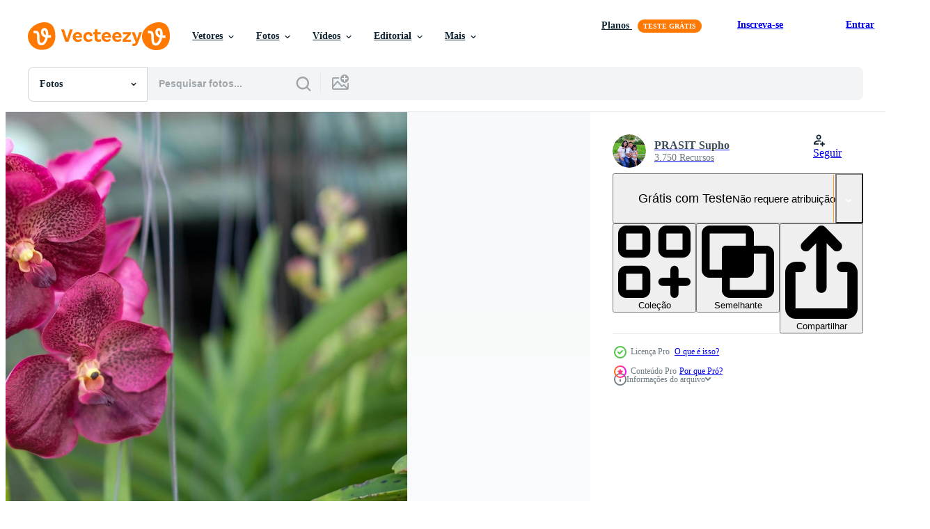

--- FILE ---
content_type: text/html; charset=utf-8
request_url: https://pt.vecteezy.com/resources/7972790/show_related_grids_async_content
body_size: 12722
content:
<turbo-frame id="show-related-resources">

  <div data-conversions-category="Fotos relacionadas" class="">
    <h2 class="ez-resource-related__header">
      Fotos relacionadas
    </h2>

    <ul class="ez-resource-grid ez-resource-grid--main-grid  is-hidden" id="false" data-controller="grid contributor-info" data-grid-track-truncation-value="false" data-max-rows="50" data-row-height="240" data-instant-grid="false" data-truncate-results="false" data-testid="related-resources" data-labels="free" style="--free: &#39;Grátis&#39;;">

  <li class="ez-resource-grid__item ez-resource-thumb ez-resource-thumb--pro" data-controller="grid-item-decorator" data-position="{{position}}" data-item-id="11438011" data-pro="true" data-grid-target="gridItem" data-w="301" data-h="200" data-grid-item-decorator-free-label-value="Grátis" data-action="mouseenter-&gt;grid-item-decorator#hoverThumb:once" data-grid-item-decorator-item-pro-param="Pro" data-grid-item-decorator-resource-id-param="11438011" data-grid-item-decorator-content-type-param="Content-photo" data-grid-item-decorator-image-src-param="https://static.vecteezy.com/system/resources/previews/011/438/011/non_2x/beautiful-purple-phalaenopsis-orchid-flower-in-orchid-garden-at-winter-orchid-flower-for-postcard-beauty-and-agriculture-design-in-full-bloom-in-farm-on-green-nature-blur-background-photo.jpg" data-grid-item-decorator-pinterest-url-param="https://pt.vecteezy.com/foto/[base64]" data-grid-item-decorator-seo-page-description-param="linda flor de orquídea roxa phalaenopsis no jardim de orquídeas no inverno. flor de orquídea para design de beleza e agricultura de cartão postal. em plena floração na fazenda, na natureza verde desfocar o fundo," data-grid-item-decorator-user-id-param="7287642" data-grid-item-decorator-user-display-name-param="PRASIT Supho" data-grid-item-decorator-avatar-src-param="https://static.vecteezy.com/system/user/avatar/7287642/medium_DSCF0728.jpg" data-grid-item-decorator-uploads-path-param="/membros/prasit-baac982073/uploads">

  <script type="application/ld+json" id="media_schema">
  {"@context":"https://schema.org","@type":"ImageObject","name":"linda flor de orquídea roxa phalaenopsis no jardim de orquídeas no inverno. flor de orquídea para design de beleza e agricultura de cartão postal. em plena floração na fazenda, na natureza verde desfocar o fundo,","uploadDate":"2022-09-08T06:24:12-05:00","thumbnailUrl":"https://static.vecteezy.com/ti/fotos-gratis/t1/[base64].jpg","contentUrl":"https://static.vecteezy.com/ti/fotos-gratis/p1/[base64].jpg","sourceOrganization":"Vecteezy","license":"https://support.vecteezy.com/pt_br/novo-licenciamento-do-vecteezy-ByHivesvt","acquireLicensePage":"https://pt.vecteezy.com/foto/[base64]","creator":{"@type":"Person","name":"PRASIT Supho"},"copyrightNotice":"PRASIT Supho","creditText":"Vecteezy"}
</script>


<a href="/foto/[base64]" class="ez-resource-thumb__link" title="linda flor de orquídea roxa phalaenopsis no jardim de orquídeas no inverno. flor de orquídea para design de beleza e agricultura de cartão postal. em plena floração na fazenda, na natureza verde desfocar o fundo," style="--height: 200; --width: 301; " data-action="click-&gt;grid#trackResourceClick mouseenter-&gt;grid#trackResourceHover" data-content-type="photo" data-controller="ez-hover-intent" data-previews-srcs="[&quot;https://static.vecteezy.com/ti/fotos-gratis/p1/[base64].jpg&quot;,&quot;https://static.vecteezy.com/ti/fotos-gratis/p2/[base64].jpg&quot;]" data-pro="true" data-resource-id="11438011" data-grid-item-decorator-target="link">
    <img src="https://static.vecteezy.com/ti/fotos-gratis/t2/[base64].jpg" srcset="https://static.vecteezy.com/ti/fotos-gratis/t1/[base64].jpg 2x, https://static.vecteezy.com/ti/fotos-gratis/t2/[base64].jpg 1x" class="ez-resource-thumb__img" loading="lazy" decoding="async" width="301" height="200" alt="linda flor de orquídea roxa phalaenopsis no jardim de orquídeas no inverno. flor de orquídea para design de beleza e agricultura de cartão postal. em plena floração na fazenda, na natureza verde desfocar o fundo, foto">

</a>

  <div class="ez-resource-thumb__label-wrap"></div>
  

  <div class="ez-resource-thumb__hover-state"></div>
</li><li class="ez-resource-grid__item ez-resource-thumb ez-resource-thumb--pro" data-controller="grid-item-decorator" data-position="{{position}}" data-item-id="7469954" data-pro="true" data-grid-target="gridItem" data-w="317" data-h="200" data-grid-item-decorator-free-label-value="Grátis" data-action="mouseenter-&gt;grid-item-decorator#hoverThumb:once" data-grid-item-decorator-item-pro-param="Pro" data-grid-item-decorator-resource-id-param="7469954" data-grid-item-decorator-content-type-param="Content-photo" data-grid-item-decorator-image-src-param="https://static.vecteezy.com/system/resources/previews/007/469/954/non_2x/beautiful-phalaenopsis-orchid-flower-in-orchid-garden-at-winter-orchid-flower-for-postcard-beauty-and-agriculture-design-in-full-bloom-in-farm-on-green-nature-blur-background-phalaenopsis-free-photo.jpg" data-grid-item-decorator-pinterest-url-param="https://pt.vecteezy.com/foto/7469954-bela-phalaenopsis-orquidea-flor-em-orquidea-jardim-no-inverno-orquidea-flor-para-cartao-postal-beleza-e-agricultura-design-em-full-bloom-in-farm-on-green-nature-blur-background-phalaenopsis" data-grid-item-decorator-seo-page-description-param="linda flor de orquídea phalaenopsis no jardim de orquídeas no inverno. flor de orquídea para design de beleza e agricultura de cartão postal. em plena floração na fazenda, na natureza verde desfocar o fundo, phalaenopsis" data-grid-item-decorator-user-id-param="7287642" data-grid-item-decorator-user-display-name-param="PRASIT Supho" data-grid-item-decorator-avatar-src-param="https://static.vecteezy.com/system/user/avatar/7287642/medium_DSCF0728.jpg" data-grid-item-decorator-uploads-path-param="/membros/prasit-baac982073/uploads">

  <script type="application/ld+json" id="media_schema">
  {"@context":"https://schema.org","@type":"ImageObject","name":"linda flor de orquídea phalaenopsis no jardim de orquídeas no inverno. flor de orquídea para design de beleza e agricultura de cartão postal. em plena floração na fazenda, na natureza verde desfocar o fundo, phalaenopsis","uploadDate":"2022-05-04T14:13:22-05:00","thumbnailUrl":"https://static.vecteezy.com/ti/fotos-gratis/t1/[base64].jpg","contentUrl":"https://static.vecteezy.com/ti/fotos-gratis/p1/[base64].jpg","sourceOrganization":"Vecteezy","license":"https://support.vecteezy.com/pt_br/novo-licenciamento-do-vecteezy-ByHivesvt","acquireLicensePage":"https://pt.vecteezy.com/foto/7469954-bela-phalaenopsis-orquidea-flor-em-orquidea-jardim-no-inverno-orquidea-flor-para-cartao-postal-beleza-e-agricultura-design-em-full-bloom-in-farm-on-green-nature-blur-background-phalaenopsis","creator":{"@type":"Person","name":"PRASIT Supho"},"copyrightNotice":"PRASIT Supho","creditText":"Vecteezy"}
</script>


<a href="/foto/7469954-bela-phalaenopsis-orquidea-flor-em-orquidea-jardim-no-inverno-orquidea-flor-para-cartao-postal-beleza-e-agricultura-design-em-full-bloom-in-farm-on-green-nature-blur-background-phalaenopsis" class="ez-resource-thumb__link" title="linda flor de orquídea phalaenopsis no jardim de orquídeas no inverno. flor de orquídea para design de beleza e agricultura de cartão postal. em plena floração na fazenda, na natureza verde desfocar o fundo, phalaenopsis" style="--height: 200; --width: 317; " data-action="click-&gt;grid#trackResourceClick mouseenter-&gt;grid#trackResourceHover" data-content-type="photo" data-controller="ez-hover-intent" data-previews-srcs="[&quot;https://static.vecteezy.com/ti/fotos-gratis/p1/[base64].jpg&quot;,&quot;https://static.vecteezy.com/ti/fotos-gratis/p2/[base64].jpg&quot;]" data-pro="true" data-resource-id="7469954" data-grid-item-decorator-target="link">
    <img src="https://static.vecteezy.com/ti/fotos-gratis/t2/[base64].jpg" srcset="https://static.vecteezy.com/ti/fotos-gratis/t1/[base64].jpg 2x, https://static.vecteezy.com/ti/fotos-gratis/t2/[base64].jpg 1x" class="ez-resource-thumb__img" loading="lazy" decoding="async" width="317" height="200" alt="linda flor de orquídea phalaenopsis no jardim de orquídeas no inverno. flor de orquídea para design de beleza e agricultura de cartão postal. em plena floração na fazenda, na natureza verde desfocar o fundo, phalaenopsis foto">

</a>

  <div class="ez-resource-thumb__label-wrap"></div>
  

  <div class="ez-resource-thumb__hover-state"></div>
</li><li class="ez-resource-grid__item ez-resource-thumb ez-resource-thumb--pro" data-controller="grid-item-decorator" data-position="{{position}}" data-item-id="7972790" data-pro="true" data-grid-target="gridItem" data-w="300" data-h="200" data-grid-item-decorator-free-label-value="Grátis" data-action="mouseenter-&gt;grid-item-decorator#hoverThumb:once" data-grid-item-decorator-item-pro-param="Pro" data-grid-item-decorator-resource-id-param="7972790" data-grid-item-decorator-content-type-param="Content-photo" data-grid-item-decorator-image-src-param="https://static.vecteezy.com/system/resources/previews/007/972/790/non_2x/beautiful-purple-phalaenopsis-orchid-flower-in-orchid-garden-at-winter-orchid-flower-for-postcard-beauty-and-agriculture-design-in-full-bloom-in-farm-on-green-nature-blur-background-free-photo.jpg" data-grid-item-decorator-pinterest-url-param="https://pt.vecteezy.com/foto/7972790-bela-roxa-phalaenopsis-orquidea-flor-em-orquidea-jardim-no-inverno-orquidea-flor-para-cartao-postal-beleza-e-agricultura-design-em-full-bloom-in-farm-on-green-fundo-desfocado-da-natureza" data-grid-item-decorator-seo-page-description-param="linda flor de orquídea roxa phalaenopsis no jardim de orquídeas no inverno. flor de orquídea para design de beleza e agricultura de cartão postal. em plena floração na fazenda, na natureza verde desfocar o fundo," data-grid-item-decorator-user-id-param="7287642" data-grid-item-decorator-user-display-name-param="PRASIT Supho" data-grid-item-decorator-avatar-src-param="https://static.vecteezy.com/system/user/avatar/7287642/medium_DSCF0728.jpg" data-grid-item-decorator-uploads-path-param="/membros/prasit-baac982073/uploads">

  <script type="application/ld+json" id="media_schema">
  {"@context":"https://schema.org","@type":"ImageObject","name":"linda flor de orquídea roxa phalaenopsis no jardim de orquídeas no inverno. flor de orquídea para design de beleza e agricultura de cartão postal. em plena floração na fazenda, na natureza verde desfocar o fundo,","uploadDate":"2022-06-02T16:43:24-05:00","thumbnailUrl":"https://static.vecteezy.com/ti/fotos-gratis/t1/7972790-bela-roxa-phalaenopsis-orquidea-flor-em-orquidea-jardim-no-inverno-orquidea-flor-para-cartao-postal-beleza-e-agricultura-design-em-full-bloom-in-farm-on-green-fundo-desfocado-da-natureza-foto.jpg","contentUrl":"https://static.vecteezy.com/ti/fotos-gratis/p1/7972790-bela-roxa-phalaenopsis-orquidea-flor-em-orquidea-jardim-no-inverno-orquidea-flor-para-cartao-postal-beleza-e-agricultura-design-em-full-bloom-in-farm-on-green-fundo-desfocado-da-natureza-foto.jpg","sourceOrganization":"Vecteezy","license":"https://support.vecteezy.com/pt_br/novo-licenciamento-do-vecteezy-ByHivesvt","acquireLicensePage":"https://pt.vecteezy.com/foto/7972790-bela-roxa-phalaenopsis-orquidea-flor-em-orquidea-jardim-no-inverno-orquidea-flor-para-cartao-postal-beleza-e-agricultura-design-em-full-bloom-in-farm-on-green-fundo-desfocado-da-natureza","creator":{"@type":"Person","name":"PRASIT Supho"},"copyrightNotice":"PRASIT Supho","creditText":"Vecteezy"}
</script>


<a href="/foto/7972790-bela-roxa-phalaenopsis-orquidea-flor-em-orquidea-jardim-no-inverno-orquidea-flor-para-cartao-postal-beleza-e-agricultura-design-em-full-bloom-in-farm-on-green-fundo-desfocado-da-natureza" class="ez-resource-thumb__link" title="linda flor de orquídea roxa phalaenopsis no jardim de orquídeas no inverno. flor de orquídea para design de beleza e agricultura de cartão postal. em plena floração na fazenda, na natureza verde desfocar o fundo," style="--height: 200; --width: 300; " data-action="click-&gt;grid#trackResourceClick mouseenter-&gt;grid#trackResourceHover" data-content-type="photo" data-controller="ez-hover-intent" data-previews-srcs="[&quot;https://static.vecteezy.com/ti/fotos-gratis/p1/7972790-bela-roxa-phalaenopsis-orquidea-flor-em-orquidea-jardim-no-inverno-orquidea-flor-para-cartao-postal-beleza-e-agricultura-design-em-full-bloom-in-farm-on-green-fundo-desfocado-da-natureza-foto.jpg&quot;,&quot;https://static.vecteezy.com/ti/fotos-gratis/p2/7972790-bela-roxa-phalaenopsis-orquidea-flor-em-orquidea-jardim-no-inverno-orquidea-flor-para-cartao-postal-beleza-e-agricultura-design-em-full-bloom-in-farm-on-green-fundo-desfocado-da-natureza-foto.jpg&quot;]" data-pro="true" data-resource-id="7972790" data-grid-item-decorator-target="link">
    <img src="https://static.vecteezy.com/ti/fotos-gratis/t2/7972790-bela-roxa-phalaenopsis-orquidea-flor-em-orquidea-jardim-no-inverno-orquidea-flor-para-cartao-postal-beleza-e-agricultura-design-em-full-bloom-in-farm-on-green-fundo-desfocado-da-natureza-foto.jpg" srcset="https://static.vecteezy.com/ti/fotos-gratis/t1/7972790-bela-roxa-phalaenopsis-orquidea-flor-em-orquidea-jardim-no-inverno-orquidea-flor-para-cartao-postal-beleza-e-agricultura-design-em-full-bloom-in-farm-on-green-fundo-desfocado-da-natureza-foto.jpg 2x, https://static.vecteezy.com/ti/fotos-gratis/t2/7972790-bela-roxa-phalaenopsis-orquidea-flor-em-orquidea-jardim-no-inverno-orquidea-flor-para-cartao-postal-beleza-e-agricultura-design-em-full-bloom-in-farm-on-green-fundo-desfocado-da-natureza-foto.jpg 1x" class="ez-resource-thumb__img" loading="lazy" decoding="async" width="300" height="200" alt="linda flor de orquídea roxa phalaenopsis no jardim de orquídeas no inverno. flor de orquídea para design de beleza e agricultura de cartão postal. em plena floração na fazenda, na natureza verde desfocar o fundo, foto">

</a>

  <div class="ez-resource-thumb__label-wrap"></div>
  

  <div class="ez-resource-thumb__hover-state"></div>
</li><li class="ez-resource-grid__item ez-resource-thumb ez-resource-thumb--pro" data-controller="grid-item-decorator" data-position="{{position}}" data-item-id="7469943" data-pro="true" data-grid-target="gridItem" data-w="134" data-h="200" data-grid-item-decorator-free-label-value="Grátis" data-action="mouseenter-&gt;grid-item-decorator#hoverThumb:once" data-grid-item-decorator-item-pro-param="Pro" data-grid-item-decorator-resource-id-param="7469943" data-grid-item-decorator-content-type-param="Content-photo" data-grid-item-decorator-image-src-param="https://static.vecteezy.com/system/resources/previews/007/469/943/non_2x/[base64].jpg" data-grid-item-decorator-pinterest-url-param="https://pt.vecteezy.com/foto/[base64]" data-grid-item-decorator-seo-page-description-param="flor de orquídea roxa no jardim de orquídeas no inverno. flor de orquídea para design de beleza e agricultura de cartão postal. linda flor de orquídea no jardim, em plena floração na fazenda, na natureza verde desfocar o fundo," data-grid-item-decorator-user-id-param="7287642" data-grid-item-decorator-user-display-name-param="PRASIT Supho" data-grid-item-decorator-avatar-src-param="https://static.vecteezy.com/system/user/avatar/7287642/medium_DSCF0728.jpg" data-grid-item-decorator-uploads-path-param="/membros/prasit-baac982073/uploads">

  <script type="application/ld+json" id="media_schema">
  {"@context":"https://schema.org","@type":"ImageObject","name":"flor de orquídea roxa no jardim de orquídeas no inverno. flor de orquídea para design de beleza e agricultura de cartão postal. linda flor de orquídea no jardim, em plena floração na fazenda, na natureza verde desfocar o fundo,","uploadDate":"2022-05-04T14:12:57-05:00","thumbnailUrl":"https://static.vecteezy.com/ti/fotos-gratis/t1/[base64].jpg","contentUrl":"https://static.vecteezy.com/ti/fotos-gratis/p1/[base64].jpg","sourceOrganization":"Vecteezy","license":"https://support.vecteezy.com/pt_br/novo-licenciamento-do-vecteezy-ByHivesvt","acquireLicensePage":"https://pt.vecteezy.com/foto/[base64]","creator":{"@type":"Person","name":"PRASIT Supho"},"copyrightNotice":"PRASIT Supho","creditText":"Vecteezy"}
</script>


<a href="/foto/[base64]" class="ez-resource-thumb__link" title="flor de orquídea roxa no jardim de orquídeas no inverno. flor de orquídea para design de beleza e agricultura de cartão postal. linda flor de orquídea no jardim, em plena floração na fazenda, na natureza verde desfocar o fundo," style="--height: 200; --width: 134; " data-action="click-&gt;grid#trackResourceClick mouseenter-&gt;grid#trackResourceHover" data-content-type="photo" data-controller="ez-hover-intent" data-previews-srcs="[&quot;https://static.vecteezy.com/ti/fotos-gratis/p1/[base64].jpg&quot;,&quot;https://static.vecteezy.com/ti/fotos-gratis/p2/[base64].jpg&quot;]" data-pro="true" data-resource-id="7469943" data-grid-item-decorator-target="link">
    <img src="https://static.vecteezy.com/ti/fotos-gratis/t2/[base64].jpg" srcset="https://static.vecteezy.com/ti/fotos-gratis/t1/[base64].jpg 2x, https://static.vecteezy.com/ti/fotos-gratis/t2/[base64].jpg 1x" class="ez-resource-thumb__img" loading="lazy" decoding="async" width="134" height="200" alt="flor de orquídea roxa no jardim de orquídeas no inverno. flor de orquídea para design de beleza e agricultura de cartão postal. linda flor de orquídea no jardim, em plena floração na fazenda, na natureza verde desfocar o fundo, foto">

</a>

  <div class="ez-resource-thumb__label-wrap"></div>
  

  <div class="ez-resource-thumb__hover-state"></div>
</li><li class="ez-resource-grid__item ez-resource-thumb ez-resource-thumb--pro" data-controller="grid-item-decorator" data-position="{{position}}" data-item-id="11249253" data-pro="true" data-grid-target="gridItem" data-w="300" data-h="200" data-grid-item-decorator-free-label-value="Grátis" data-action="mouseenter-&gt;grid-item-decorator#hoverThumb:once" data-grid-item-decorator-item-pro-param="Pro" data-grid-item-decorator-resource-id-param="11249253" data-grid-item-decorator-content-type-param="Content-photo" data-grid-item-decorator-image-src-param="https://static.vecteezy.com/system/resources/previews/011/249/253/non_2x/orchid-flower-in-orchid-garden-at-winter-or-spring-day-orchid-flower-for-postcard-beauty-and-agriculture-design-beautiful-orchid-flower-in-garden-in-full-bloom-in-farm-on-nature-blur-background-photo.jpg" data-grid-item-decorator-pinterest-url-param="https://pt.vecteezy.com/foto/[base64]" data-grid-item-decorator-seo-page-description-param="flor de orquídea no jardim de orquídeas no dia de inverno ou primavera. flor de orquídea para design de beleza e agricultura de cartão postal. linda flor de orquídea no jardim, em plena floração na fazenda, na natureza desfocar o fundo" data-grid-item-decorator-user-id-param="7287642" data-grid-item-decorator-user-display-name-param="PRASIT Supho" data-grid-item-decorator-avatar-src-param="https://static.vecteezy.com/system/user/avatar/7287642/medium_DSCF0728.jpg" data-grid-item-decorator-uploads-path-param="/membros/prasit-baac982073/uploads">

  <script type="application/ld+json" id="media_schema">
  {"@context":"https://schema.org","@type":"ImageObject","name":"flor de orquídea no jardim de orquídeas no dia de inverno ou primavera. flor de orquídea para design de beleza e agricultura de cartão postal. linda flor de orquídea no jardim, em plena floração na fazenda, na natureza desfocar o fundo","uploadDate":"2022-09-03T18:51:50-05:00","thumbnailUrl":"https://static.vecteezy.com/ti/fotos-gratis/t1/[base64].jpg","contentUrl":"https://static.vecteezy.com/ti/fotos-gratis/p1/[base64].jpg","sourceOrganization":"Vecteezy","license":"https://support.vecteezy.com/pt_br/novo-licenciamento-do-vecteezy-ByHivesvt","acquireLicensePage":"https://pt.vecteezy.com/foto/[base64]","creator":{"@type":"Person","name":"PRASIT Supho"},"copyrightNotice":"PRASIT Supho","creditText":"Vecteezy"}
</script>


<a href="/foto/[base64]" class="ez-resource-thumb__link" title="flor de orquídea no jardim de orquídeas no dia de inverno ou primavera. flor de orquídea para design de beleza e agricultura de cartão postal. linda flor de orquídea no jardim, em plena floração na fazenda, na natureza desfocar o fundo" style="--height: 200; --width: 300; " data-action="click-&gt;grid#trackResourceClick mouseenter-&gt;grid#trackResourceHover" data-content-type="photo" data-controller="ez-hover-intent" data-previews-srcs="[&quot;https://static.vecteezy.com/ti/fotos-gratis/p1/[base64].jpg&quot;,&quot;https://static.vecteezy.com/ti/fotos-gratis/p2/[base64].jpg&quot;]" data-pro="true" data-resource-id="11249253" data-grid-item-decorator-target="link">
    <img src="https://static.vecteezy.com/ti/fotos-gratis/t2/[base64].jpg" srcset="https://static.vecteezy.com/ti/fotos-gratis/t1/[base64].jpg 2x, https://static.vecteezy.com/ti/fotos-gratis/t2/[base64].jpg 1x" class="ez-resource-thumb__img" loading="lazy" decoding="async" width="300" height="200" alt="flor de orquídea no jardim de orquídeas no dia de inverno ou primavera. flor de orquídea para design de beleza e agricultura de cartão postal. linda flor de orquídea no jardim, em plena floração na fazenda, na natureza desfocar o fundo foto">

</a>

  <div class="ez-resource-thumb__label-wrap"></div>
  

  <div class="ez-resource-thumb__hover-state"></div>
</li><li class="ez-resource-grid__item ez-resource-thumb ez-resource-thumb--pro" data-controller="grid-item-decorator" data-position="{{position}}" data-item-id="11438004" data-pro="true" data-grid-target="gridItem" data-w="300" data-h="200" data-grid-item-decorator-free-label-value="Grátis" data-action="mouseenter-&gt;grid-item-decorator#hoverThumb:once" data-grid-item-decorator-item-pro-param="Pro" data-grid-item-decorator-resource-id-param="11438004" data-grid-item-decorator-content-type-param="Content-photo" data-grid-item-decorator-image-src-param="https://static.vecteezy.com/system/resources/previews/011/438/004/non_2x/purple-orchid-flower-in-orchid-garden-at-winter-orchid-flower-for-postcard-beauty-and-agriculture-design-beautiful-orchid-flower-in-garden-in-full-bloom-in-farm-on-green-nature-blur-background-photo.jpg" data-grid-item-decorator-pinterest-url-param="https://pt.vecteezy.com/foto/[base64]" data-grid-item-decorator-seo-page-description-param="flor de orquídea roxa no jardim de orquídeas no inverno. flor de orquídea para design de beleza e agricultura de cartão postal. linda flor de orquídea no jardim, em plena floração na fazenda, na natureza verde desfocar o fundo" data-grid-item-decorator-user-id-param="7287642" data-grid-item-decorator-user-display-name-param="PRASIT Supho" data-grid-item-decorator-avatar-src-param="https://static.vecteezy.com/system/user/avatar/7287642/medium_DSCF0728.jpg" data-grid-item-decorator-uploads-path-param="/membros/prasit-baac982073/uploads">

  <script type="application/ld+json" id="media_schema">
  {"@context":"https://schema.org","@type":"ImageObject","name":"flor de orquídea roxa no jardim de orquídeas no inverno. flor de orquídea para design de beleza e agricultura de cartão postal. linda flor de orquídea no jardim, em plena floração na fazenda, na natureza verde desfocar o fundo","uploadDate":"2022-09-08T06:23:52-05:00","thumbnailUrl":"https://static.vecteezy.com/ti/fotos-gratis/t1/[base64].jpg","contentUrl":"https://static.vecteezy.com/ti/fotos-gratis/p1/[base64].jpg","sourceOrganization":"Vecteezy","license":"https://support.vecteezy.com/pt_br/novo-licenciamento-do-vecteezy-ByHivesvt","acquireLicensePage":"https://pt.vecteezy.com/foto/[base64]","creator":{"@type":"Person","name":"PRASIT Supho"},"copyrightNotice":"PRASIT Supho","creditText":"Vecteezy"}
</script>


<a href="/foto/[base64]" class="ez-resource-thumb__link" title="flor de orquídea roxa no jardim de orquídeas no inverno. flor de orquídea para design de beleza e agricultura de cartão postal. linda flor de orquídea no jardim, em plena floração na fazenda, na natureza verde desfocar o fundo" style="--height: 200; --width: 300; " data-action="click-&gt;grid#trackResourceClick mouseenter-&gt;grid#trackResourceHover" data-content-type="photo" data-controller="ez-hover-intent" data-previews-srcs="[&quot;https://static.vecteezy.com/ti/fotos-gratis/p1/[base64].jpg&quot;,&quot;https://static.vecteezy.com/ti/fotos-gratis/p2/[base64].jpg&quot;]" data-pro="true" data-resource-id="11438004" data-grid-item-decorator-target="link">
    <img src="https://static.vecteezy.com/ti/fotos-gratis/t2/[base64].jpg" srcset="https://static.vecteezy.com/ti/fotos-gratis/t1/[base64].jpg 2x, https://static.vecteezy.com/ti/fotos-gratis/t2/[base64].jpg 1x" class="ez-resource-thumb__img" loading="lazy" decoding="async" width="300" height="200" alt="flor de orquídea roxa no jardim de orquídeas no inverno. flor de orquídea para design de beleza e agricultura de cartão postal. linda flor de orquídea no jardim, em plena floração na fazenda, na natureza verde desfocar o fundo foto">

</a>

  <div class="ez-resource-thumb__label-wrap"></div>
  

  <div class="ez-resource-thumb__hover-state"></div>
</li><li class="ez-resource-grid__item ez-resource-thumb ez-resource-thumb--pro" data-controller="grid-item-decorator" data-position="{{position}}" data-item-id="11438015" data-pro="true" data-grid-target="gridItem" data-w="300" data-h="200" data-grid-item-decorator-free-label-value="Grátis" data-action="mouseenter-&gt;grid-item-decorator#hoverThumb:once" data-grid-item-decorator-item-pro-param="Pro" data-grid-item-decorator-resource-id-param="11438015" data-grid-item-decorator-content-type-param="Content-photo" data-grid-item-decorator-image-src-param="https://static.vecteezy.com/system/resources/previews/011/438/015/non_2x/purple-orchid-flower-in-orchid-garden-at-winter-orchid-flower-for-postcard-beauty-and-agriculture-design-beautiful-orchid-flower-in-garden-in-full-bloom-in-farm-on-green-nature-blur-background-photo.jpg" data-grid-item-decorator-pinterest-url-param="https://pt.vecteezy.com/foto/[base64]" data-grid-item-decorator-seo-page-description-param="flor de orquídea roxa no jardim de orquídeas no inverno. flor de orquídea para design de beleza e agricultura de cartão postal. linda flor de orquídea no jardim, em plena floração na fazenda, na natureza verde desfocar o fundo" data-grid-item-decorator-user-id-param="7287642" data-grid-item-decorator-user-display-name-param="PRASIT Supho" data-grid-item-decorator-avatar-src-param="https://static.vecteezy.com/system/user/avatar/7287642/medium_DSCF0728.jpg" data-grid-item-decorator-uploads-path-param="/membros/prasit-baac982073/uploads">

  <script type="application/ld+json" id="media_schema">
  {"@context":"https://schema.org","@type":"ImageObject","name":"flor de orquídea roxa no jardim de orquídeas no inverno. flor de orquídea para design de beleza e agricultura de cartão postal. linda flor de orquídea no jardim, em plena floração na fazenda, na natureza verde desfocar o fundo","uploadDate":"2022-09-08T06:24:24-05:00","thumbnailUrl":"https://static.vecteezy.com/ti/fotos-gratis/t1/[base64].jpg","contentUrl":"https://static.vecteezy.com/ti/fotos-gratis/p1/[base64].jpg","sourceOrganization":"Vecteezy","license":"https://support.vecteezy.com/pt_br/novo-licenciamento-do-vecteezy-ByHivesvt","acquireLicensePage":"https://pt.vecteezy.com/foto/[base64]","creator":{"@type":"Person","name":"PRASIT Supho"},"copyrightNotice":"PRASIT Supho","creditText":"Vecteezy"}
</script>


<a href="/foto/[base64]" class="ez-resource-thumb__link" title="flor de orquídea roxa no jardim de orquídeas no inverno. flor de orquídea para design de beleza e agricultura de cartão postal. linda flor de orquídea no jardim, em plena floração na fazenda, na natureza verde desfocar o fundo" style="--height: 200; --width: 300; " data-action="click-&gt;grid#trackResourceClick mouseenter-&gt;grid#trackResourceHover" data-content-type="photo" data-controller="ez-hover-intent" data-previews-srcs="[&quot;https://static.vecteezy.com/ti/fotos-gratis/p1/[base64].jpg&quot;,&quot;https://static.vecteezy.com/ti/fotos-gratis/p2/[base64].jpg&quot;]" data-pro="true" data-resource-id="11438015" data-grid-item-decorator-target="link">
    <img src="https://static.vecteezy.com/ti/fotos-gratis/t2/[base64].jpg" srcset="https://static.vecteezy.com/ti/fotos-gratis/t1/[base64].jpg 2x, https://static.vecteezy.com/ti/fotos-gratis/t2/[base64].jpg 1x" class="ez-resource-thumb__img" loading="lazy" decoding="async" width="300" height="200" alt="flor de orquídea roxa no jardim de orquídeas no inverno. flor de orquídea para design de beleza e agricultura de cartão postal. linda flor de orquídea no jardim, em plena floração na fazenda, na natureza verde desfocar o fundo foto">

</a>

  <div class="ez-resource-thumb__label-wrap"></div>
  

  <div class="ez-resource-thumb__hover-state"></div>
</li><li class="ez-resource-grid__item ez-resource-thumb ez-resource-thumb--pro" data-controller="grid-item-decorator" data-position="{{position}}" data-item-id="11252579" data-pro="true" data-grid-target="gridItem" data-w="300" data-h="200" data-grid-item-decorator-free-label-value="Grátis" data-action="mouseenter-&gt;grid-item-decorator#hoverThumb:once" data-grid-item-decorator-item-pro-param="Pro" data-grid-item-decorator-resource-id-param="11252579" data-grid-item-decorator-content-type-param="Content-photo" data-grid-item-decorator-image-src-param="https://static.vecteezy.com/system/resources/previews/011/252/579/non_2x/orchid-flower-in-orchid-garden-at-winter-or-spring-day-orchid-flower-for-postcard-beauty-and-agriculture-design-beautiful-orchid-flower-in-garden-in-full-bloom-in-farm-on-nature-blur-background-photo.jpg" data-grid-item-decorator-pinterest-url-param="https://pt.vecteezy.com/foto/[base64]" data-grid-item-decorator-seo-page-description-param="flor de orquídea no jardim de orquídeas no dia de inverno ou primavera. flor de orquídea para design de beleza e agricultura de cartão postal. linda flor de orquídea no jardim, em plena floração na fazenda, na natureza desfocar o fundo" data-grid-item-decorator-user-id-param="7287642" data-grid-item-decorator-user-display-name-param="PRASIT Supho" data-grid-item-decorator-avatar-src-param="https://static.vecteezy.com/system/user/avatar/7287642/medium_DSCF0728.jpg" data-grid-item-decorator-uploads-path-param="/membros/prasit-baac982073/uploads">

  <script type="application/ld+json" id="media_schema">
  {"@context":"https://schema.org","@type":"ImageObject","name":"flor de orquídea no jardim de orquídeas no dia de inverno ou primavera. flor de orquídea para design de beleza e agricultura de cartão postal. linda flor de orquídea no jardim, em plena floração na fazenda, na natureza desfocar o fundo","uploadDate":"2022-09-03T20:25:05-05:00","thumbnailUrl":"https://static.vecteezy.com/ti/fotos-gratis/t1/[base64].jpg","contentUrl":"https://static.vecteezy.com/ti/fotos-gratis/p1/[base64].jpg","sourceOrganization":"Vecteezy","license":"https://support.vecteezy.com/pt_br/novo-licenciamento-do-vecteezy-ByHivesvt","acquireLicensePage":"https://pt.vecteezy.com/foto/[base64]","creator":{"@type":"Person","name":"PRASIT Supho"},"copyrightNotice":"PRASIT Supho","creditText":"Vecteezy"}
</script>


<a href="/foto/[base64]" class="ez-resource-thumb__link" title="flor de orquídea no jardim de orquídeas no dia de inverno ou primavera. flor de orquídea para design de beleza e agricultura de cartão postal. linda flor de orquídea no jardim, em plena floração na fazenda, na natureza desfocar o fundo" style="--height: 200; --width: 300; " data-action="click-&gt;grid#trackResourceClick mouseenter-&gt;grid#trackResourceHover" data-content-type="photo" data-controller="ez-hover-intent" data-previews-srcs="[&quot;https://static.vecteezy.com/ti/fotos-gratis/p1/[base64].jpg&quot;,&quot;https://static.vecteezy.com/ti/fotos-gratis/p2/[base64].jpg&quot;]" data-pro="true" data-resource-id="11252579" data-grid-item-decorator-target="link">
    <img src="https://static.vecteezy.com/ti/fotos-gratis/t2/[base64].jpg" srcset="https://static.vecteezy.com/ti/fotos-gratis/t1/[base64].jpg 2x, https://static.vecteezy.com/ti/fotos-gratis/t2/[base64].jpg 1x" class="ez-resource-thumb__img" loading="lazy" decoding="async" width="300" height="200" alt="flor de orquídea no jardim de orquídeas no dia de inverno ou primavera. flor de orquídea para design de beleza e agricultura de cartão postal. linda flor de orquídea no jardim, em plena floração na fazenda, na natureza desfocar o fundo foto">

</a>

  <div class="ez-resource-thumb__label-wrap"></div>
  

  <div class="ez-resource-thumb__hover-state"></div>
</li><li class="ez-resource-grid__item ez-resource-thumb ez-resource-thumb--pro" data-controller="grid-item-decorator" data-position="{{position}}" data-item-id="11252664" data-pro="true" data-grid-target="gridItem" data-w="300" data-h="200" data-grid-item-decorator-free-label-value="Grátis" data-action="mouseenter-&gt;grid-item-decorator#hoverThumb:once" data-grid-item-decorator-item-pro-param="Pro" data-grid-item-decorator-resource-id-param="11252664" data-grid-item-decorator-content-type-param="Content-photo" data-grid-item-decorator-image-src-param="https://static.vecteezy.com/system/resources/previews/011/252/664/non_2x/orchid-flower-in-orchid-garden-at-winter-or-spring-day-orchid-flower-for-postcard-beauty-and-agriculture-design-beautiful-orchid-flower-in-garden-in-full-bloom-in-farm-on-nature-blur-background-photo.jpg" data-grid-item-decorator-pinterest-url-param="https://pt.vecteezy.com/foto/[base64]" data-grid-item-decorator-seo-page-description-param="flor de orquídea no jardim de orquídeas no dia de inverno ou primavera. flor de orquídea para design de beleza e agricultura de cartão postal. linda flor de orquídea no jardim, em plena floração na fazenda, na natureza desfocar o fundo" data-grid-item-decorator-user-id-param="7287642" data-grid-item-decorator-user-display-name-param="PRASIT Supho" data-grid-item-decorator-avatar-src-param="https://static.vecteezy.com/system/user/avatar/7287642/medium_DSCF0728.jpg" data-grid-item-decorator-uploads-path-param="/membros/prasit-baac982073/uploads">

  <script type="application/ld+json" id="media_schema">
  {"@context":"https://schema.org","@type":"ImageObject","name":"flor de orquídea no jardim de orquídeas no dia de inverno ou primavera. flor de orquídea para design de beleza e agricultura de cartão postal. linda flor de orquídea no jardim, em plena floração na fazenda, na natureza desfocar o fundo","uploadDate":"2022-09-03T20:27:01-05:00","thumbnailUrl":"https://static.vecteezy.com/ti/fotos-gratis/t1/[base64].jpg","contentUrl":"https://static.vecteezy.com/ti/fotos-gratis/p1/[base64].jpg","sourceOrganization":"Vecteezy","license":"https://support.vecteezy.com/pt_br/novo-licenciamento-do-vecteezy-ByHivesvt","acquireLicensePage":"https://pt.vecteezy.com/foto/[base64]","creator":{"@type":"Person","name":"PRASIT Supho"},"copyrightNotice":"PRASIT Supho","creditText":"Vecteezy"}
</script>


<a href="/foto/[base64]" class="ez-resource-thumb__link" title="flor de orquídea no jardim de orquídeas no dia de inverno ou primavera. flor de orquídea para design de beleza e agricultura de cartão postal. linda flor de orquídea no jardim, em plena floração na fazenda, na natureza desfocar o fundo" style="--height: 200; --width: 300; " data-action="click-&gt;grid#trackResourceClick mouseenter-&gt;grid#trackResourceHover" data-content-type="photo" data-controller="ez-hover-intent" data-previews-srcs="[&quot;https://static.vecteezy.com/ti/fotos-gratis/p1/[base64].jpg&quot;,&quot;https://static.vecteezy.com/ti/fotos-gratis/p2/[base64].jpg&quot;]" data-pro="true" data-resource-id="11252664" data-grid-item-decorator-target="link">
    <img src="https://static.vecteezy.com/ti/fotos-gratis/t2/[base64].jpg" srcset="https://static.vecteezy.com/ti/fotos-gratis/t1/[base64].jpg 2x, https://static.vecteezy.com/ti/fotos-gratis/t2/[base64].jpg 1x" class="ez-resource-thumb__img" loading="lazy" decoding="async" width="300" height="200" alt="flor de orquídea no jardim de orquídeas no dia de inverno ou primavera. flor de orquídea para design de beleza e agricultura de cartão postal. linda flor de orquídea no jardim, em plena floração na fazenda, na natureza desfocar o fundo foto">

</a>

  <div class="ez-resource-thumb__label-wrap"></div>
  

  <div class="ez-resource-thumb__hover-state"></div>
</li><li class="ez-resource-grid__item ez-resource-thumb ez-resource-thumb--pro" data-controller="grid-item-decorator" data-position="{{position}}" data-item-id="11252562" data-pro="true" data-grid-target="gridItem" data-w="300" data-h="200" data-grid-item-decorator-free-label-value="Grátis" data-action="mouseenter-&gt;grid-item-decorator#hoverThumb:once" data-grid-item-decorator-item-pro-param="Pro" data-grid-item-decorator-resource-id-param="11252562" data-grid-item-decorator-content-type-param="Content-photo" data-grid-item-decorator-image-src-param="https://static.vecteezy.com/system/resources/previews/011/252/562/non_2x/purple-orchid-flower-in-orchid-garden-at-winter-orchid-flower-for-postcard-beauty-and-agriculture-design-beautiful-orchid-flower-in-garden-in-full-bloom-in-farm-on-green-nature-blur-background-photo.jpg" data-grid-item-decorator-pinterest-url-param="https://pt.vecteezy.com/foto/[base64]" data-grid-item-decorator-seo-page-description-param="flor de orquídea roxa no jardim de orquídeas no inverno. flor de orquídea para design de beleza e agricultura de cartão postal. linda flor de orquídea no jardim, em plena floração na fazenda, na natureza verde desfocar o fundo" data-grid-item-decorator-user-id-param="7287642" data-grid-item-decorator-user-display-name-param="PRASIT Supho" data-grid-item-decorator-avatar-src-param="https://static.vecteezy.com/system/user/avatar/7287642/medium_DSCF0728.jpg" data-grid-item-decorator-uploads-path-param="/membros/prasit-baac982073/uploads">

  <script type="application/ld+json" id="media_schema">
  {"@context":"https://schema.org","@type":"ImageObject","name":"flor de orquídea roxa no jardim de orquídeas no inverno. flor de orquídea para design de beleza e agricultura de cartão postal. linda flor de orquídea no jardim, em plena floração na fazenda, na natureza verde desfocar o fundo","uploadDate":"2022-09-03T20:24:25-05:00","thumbnailUrl":"https://static.vecteezy.com/ti/fotos-gratis/t1/[base64].jpg","contentUrl":"https://static.vecteezy.com/ti/fotos-gratis/p1/[base64].jpg","sourceOrganization":"Vecteezy","license":"https://support.vecteezy.com/pt_br/novo-licenciamento-do-vecteezy-ByHivesvt","acquireLicensePage":"https://pt.vecteezy.com/foto/[base64]","creator":{"@type":"Person","name":"PRASIT Supho"},"copyrightNotice":"PRASIT Supho","creditText":"Vecteezy"}
</script>


<a href="/foto/[base64]" class="ez-resource-thumb__link" title="flor de orquídea roxa no jardim de orquídeas no inverno. flor de orquídea para design de beleza e agricultura de cartão postal. linda flor de orquídea no jardim, em plena floração na fazenda, na natureza verde desfocar o fundo" style="--height: 200; --width: 300; " data-action="click-&gt;grid#trackResourceClick mouseenter-&gt;grid#trackResourceHover" data-content-type="photo" data-controller="ez-hover-intent" data-previews-srcs="[&quot;https://static.vecteezy.com/ti/fotos-gratis/p1/[base64].jpg&quot;,&quot;https://static.vecteezy.com/ti/fotos-gratis/p2/[base64].jpg&quot;]" data-pro="true" data-resource-id="11252562" data-grid-item-decorator-target="link">
    <img src="https://static.vecteezy.com/ti/fotos-gratis/t2/[base64].jpg" srcset="https://static.vecteezy.com/ti/fotos-gratis/t1/[base64].jpg 2x, https://static.vecteezy.com/ti/fotos-gratis/t2/[base64].jpg 1x" class="ez-resource-thumb__img" loading="lazy" decoding="async" width="300" height="200" alt="flor de orquídea roxa no jardim de orquídeas no inverno. flor de orquídea para design de beleza e agricultura de cartão postal. linda flor de orquídea no jardim, em plena floração na fazenda, na natureza verde desfocar o fundo foto">

</a>

  <div class="ez-resource-thumb__label-wrap"></div>
  

  <div class="ez-resource-thumb__hover-state"></div>
</li><li class="ez-resource-grid__item ez-resource-thumb ez-resource-thumb--pro" data-controller="grid-item-decorator" data-position="{{position}}" data-item-id="11252559" data-pro="true" data-grid-target="gridItem" data-w="300" data-h="200" data-grid-item-decorator-free-label-value="Grátis" data-action="mouseenter-&gt;grid-item-decorator#hoverThumb:once" data-grid-item-decorator-item-pro-param="Pro" data-grid-item-decorator-resource-id-param="11252559" data-grid-item-decorator-content-type-param="Content-photo" data-grid-item-decorator-image-src-param="https://static.vecteezy.com/system/resources/previews/011/252/559/non_2x/purple-orchid-flower-in-orchid-garden-at-winter-orchid-flower-for-postcard-beauty-and-agriculture-design-beautiful-orchid-flower-in-garden-in-full-bloom-in-farm-on-green-nature-blur-background-photo.jpg" data-grid-item-decorator-pinterest-url-param="https://pt.vecteezy.com/foto/[base64]" data-grid-item-decorator-seo-page-description-param="flor de orquídea roxa no jardim de orquídeas no inverno. flor de orquídea para design de beleza e agricultura de cartão postal. linda flor de orquídea no jardim, em plena floração na fazenda, na natureza verde desfocar o fundo" data-grid-item-decorator-user-id-param="7287642" data-grid-item-decorator-user-display-name-param="PRASIT Supho" data-grid-item-decorator-avatar-src-param="https://static.vecteezy.com/system/user/avatar/7287642/medium_DSCF0728.jpg" data-grid-item-decorator-uploads-path-param="/membros/prasit-baac982073/uploads">

  <script type="application/ld+json" id="media_schema">
  {"@context":"https://schema.org","@type":"ImageObject","name":"flor de orquídea roxa no jardim de orquídeas no inverno. flor de orquídea para design de beleza e agricultura de cartão postal. linda flor de orquídea no jardim, em plena floração na fazenda, na natureza verde desfocar o fundo","uploadDate":"2022-09-03T20:24:23-05:00","thumbnailUrl":"https://static.vecteezy.com/ti/fotos-gratis/t1/[base64].jpg","contentUrl":"https://static.vecteezy.com/ti/fotos-gratis/p1/[base64].jpg","sourceOrganization":"Vecteezy","license":"https://support.vecteezy.com/pt_br/novo-licenciamento-do-vecteezy-ByHivesvt","acquireLicensePage":"https://pt.vecteezy.com/foto/[base64]","creator":{"@type":"Person","name":"PRASIT Supho"},"copyrightNotice":"PRASIT Supho","creditText":"Vecteezy"}
</script>


<a href="/foto/[base64]" class="ez-resource-thumb__link" title="flor de orquídea roxa no jardim de orquídeas no inverno. flor de orquídea para design de beleza e agricultura de cartão postal. linda flor de orquídea no jardim, em plena floração na fazenda, na natureza verde desfocar o fundo" style="--height: 200; --width: 300; " data-action="click-&gt;grid#trackResourceClick mouseenter-&gt;grid#trackResourceHover" data-content-type="photo" data-controller="ez-hover-intent" data-previews-srcs="[&quot;https://static.vecteezy.com/ti/fotos-gratis/p1/[base64].jpg&quot;,&quot;https://static.vecteezy.com/ti/fotos-gratis/p2/[base64].jpg&quot;]" data-pro="true" data-resource-id="11252559" data-grid-item-decorator-target="link">
    <img src="https://static.vecteezy.com/ti/fotos-gratis/t2/[base64].jpg" srcset="https://static.vecteezy.com/ti/fotos-gratis/t1/[base64].jpg 2x, https://static.vecteezy.com/ti/fotos-gratis/t2/[base64].jpg 1x" class="ez-resource-thumb__img" loading="lazy" decoding="async" width="300" height="200" alt="flor de orquídea roxa no jardim de orquídeas no inverno. flor de orquídea para design de beleza e agricultura de cartão postal. linda flor de orquídea no jardim, em plena floração na fazenda, na natureza verde desfocar o fundo foto">

</a>

  <div class="ez-resource-thumb__label-wrap"></div>
  

  <div class="ez-resource-thumb__hover-state"></div>
</li><li class="ez-resource-grid__item ez-resource-thumb ez-resource-thumb--pro" data-controller="grid-item-decorator" data-position="{{position}}" data-item-id="11252751" data-pro="true" data-grid-target="gridItem" data-w="300" data-h="200" data-grid-item-decorator-free-label-value="Grátis" data-action="mouseenter-&gt;grid-item-decorator#hoverThumb:once" data-grid-item-decorator-item-pro-param="Pro" data-grid-item-decorator-resource-id-param="11252751" data-grid-item-decorator-content-type-param="Content-photo" data-grid-item-decorator-image-src-param="https://static.vecteezy.com/system/resources/previews/011/252/751/non_2x/orchid-flower-in-orchid-garden-at-winter-or-spring-day-orchid-flower-for-postcard-beauty-and-agriculture-design-beautiful-orchid-flower-in-garden-in-full-bloom-in-farm-on-nature-blur-background-photo.jpg" data-grid-item-decorator-pinterest-url-param="https://pt.vecteezy.com/foto/[base64]" data-grid-item-decorator-seo-page-description-param="flor de orquídea no jardim de orquídeas no dia de inverno ou primavera. flor de orquídea para design de beleza e agricultura de cartão postal. linda flor de orquídea no jardim, em plena floração na fazenda, na natureza desfocar o fundo" data-grid-item-decorator-user-id-param="7287642" data-grid-item-decorator-user-display-name-param="PRASIT Supho" data-grid-item-decorator-avatar-src-param="https://static.vecteezy.com/system/user/avatar/7287642/medium_DSCF0728.jpg" data-grid-item-decorator-uploads-path-param="/membros/prasit-baac982073/uploads">

  <script type="application/ld+json" id="media_schema">
  {"@context":"https://schema.org","@type":"ImageObject","name":"flor de orquídea no jardim de orquídeas no dia de inverno ou primavera. flor de orquídea para design de beleza e agricultura de cartão postal. linda flor de orquídea no jardim, em plena floração na fazenda, na natureza desfocar o fundo","uploadDate":"2022-09-03T20:30:02-05:00","thumbnailUrl":"https://static.vecteezy.com/ti/fotos-gratis/t1/[base64].jpg","contentUrl":"https://static.vecteezy.com/ti/fotos-gratis/p1/[base64].jpg","sourceOrganization":"Vecteezy","license":"https://support.vecteezy.com/pt_br/novo-licenciamento-do-vecteezy-ByHivesvt","acquireLicensePage":"https://pt.vecteezy.com/foto/[base64]","creator":{"@type":"Person","name":"PRASIT Supho"},"copyrightNotice":"PRASIT Supho","creditText":"Vecteezy"}
</script>


<a href="/foto/[base64]" class="ez-resource-thumb__link" title="flor de orquídea no jardim de orquídeas no dia de inverno ou primavera. flor de orquídea para design de beleza e agricultura de cartão postal. linda flor de orquídea no jardim, em plena floração na fazenda, na natureza desfocar o fundo" style="--height: 200; --width: 300; " data-action="click-&gt;grid#trackResourceClick mouseenter-&gt;grid#trackResourceHover" data-content-type="photo" data-controller="ez-hover-intent" data-previews-srcs="[&quot;https://static.vecteezy.com/ti/fotos-gratis/p1/[base64].jpg&quot;,&quot;https://static.vecteezy.com/ti/fotos-gratis/p2/[base64].jpg&quot;]" data-pro="true" data-resource-id="11252751" data-grid-item-decorator-target="link">
    <img src="https://static.vecteezy.com/ti/fotos-gratis/t2/[base64].jpg" srcset="https://static.vecteezy.com/ti/fotos-gratis/t1/[base64].jpg 2x, https://static.vecteezy.com/ti/fotos-gratis/t2/[base64].jpg 1x" class="ez-resource-thumb__img" loading="lazy" decoding="async" width="300" height="200" alt="flor de orquídea no jardim de orquídeas no dia de inverno ou primavera. flor de orquídea para design de beleza e agricultura de cartão postal. linda flor de orquídea no jardim, em plena floração na fazenda, na natureza desfocar o fundo foto">

</a>

  <div class="ez-resource-thumb__label-wrap"></div>
  

  <div class="ez-resource-thumb__hover-state"></div>
</li><li class="ez-resource-grid__item ez-resource-thumb ez-resource-thumb--pro" data-controller="grid-item-decorator" data-position="{{position}}" data-item-id="11492338" data-pro="true" data-grid-target="gridItem" data-w="300" data-h="200" data-grid-item-decorator-free-label-value="Grátis" data-action="mouseenter-&gt;grid-item-decorator#hoverThumb:once" data-grid-item-decorator-item-pro-param="Pro" data-grid-item-decorator-resource-id-param="11492338" data-grid-item-decorator-content-type-param="Content-photo" data-grid-item-decorator-image-src-param="https://static.vecteezy.com/system/resources/previews/011/492/338/non_2x/purple-orchid-flower-in-orchid-garden-at-winter-orchid-flower-for-postcard-beauty-and-agriculture-design-beautiful-orchid-flower-in-garden-in-full-bloom-in-farm-on-green-nature-blur-background-photo.jpg" data-grid-item-decorator-pinterest-url-param="https://pt.vecteezy.com/foto/[base64]" data-grid-item-decorator-seo-page-description-param="flor de orquídea roxa no jardim de orquídeas no inverno. flor de orquídea para design de beleza e agricultura de cartão postal. linda flor de orquídea no jardim, em plena floração na fazenda, na natureza verde desfocar o fundo" data-grid-item-decorator-user-id-param="7287642" data-grid-item-decorator-user-display-name-param="PRASIT Supho" data-grid-item-decorator-avatar-src-param="https://static.vecteezy.com/system/user/avatar/7287642/medium_DSCF0728.jpg" data-grid-item-decorator-uploads-path-param="/membros/prasit-baac982073/uploads">

  <script type="application/ld+json" id="media_schema">
  {"@context":"https://schema.org","@type":"ImageObject","name":"flor de orquídea roxa no jardim de orquídeas no inverno. flor de orquídea para design de beleza e agricultura de cartão postal. linda flor de orquídea no jardim, em plena floração na fazenda, na natureza verde desfocar o fundo","uploadDate":"2022-09-09T16:22:31-05:00","thumbnailUrl":"https://static.vecteezy.com/ti/fotos-gratis/t1/[base64].jpg","contentUrl":"https://static.vecteezy.com/ti/fotos-gratis/p1/[base64].jpg","sourceOrganization":"Vecteezy","license":"https://support.vecteezy.com/pt_br/novo-licenciamento-do-vecteezy-ByHivesvt","acquireLicensePage":"https://pt.vecteezy.com/foto/[base64]","creator":{"@type":"Person","name":"PRASIT Supho"},"copyrightNotice":"PRASIT Supho","creditText":"Vecteezy"}
</script>


<a href="/foto/[base64]" class="ez-resource-thumb__link" title="flor de orquídea roxa no jardim de orquídeas no inverno. flor de orquídea para design de beleza e agricultura de cartão postal. linda flor de orquídea no jardim, em plena floração na fazenda, na natureza verde desfocar o fundo" style="--height: 200; --width: 300; " data-action="click-&gt;grid#trackResourceClick mouseenter-&gt;grid#trackResourceHover" data-content-type="photo" data-controller="ez-hover-intent" data-previews-srcs="[&quot;https://static.vecteezy.com/ti/fotos-gratis/p1/[base64].jpg&quot;,&quot;https://static.vecteezy.com/ti/fotos-gratis/p2/[base64].jpg&quot;]" data-pro="true" data-resource-id="11492338" data-grid-item-decorator-target="link">
    <img src="https://static.vecteezy.com/ti/fotos-gratis/t2/[base64].jpg" srcset="https://static.vecteezy.com/ti/fotos-gratis/t1/[base64].jpg 2x, https://static.vecteezy.com/ti/fotos-gratis/t2/[base64].jpg 1x" class="ez-resource-thumb__img" loading="lazy" decoding="async" width="300" height="200" alt="flor de orquídea roxa no jardim de orquídeas no inverno. flor de orquídea para design de beleza e agricultura de cartão postal. linda flor de orquídea no jardim, em plena floração na fazenda, na natureza verde desfocar o fundo foto">

</a>

  <div class="ez-resource-thumb__label-wrap"></div>
  

  <div class="ez-resource-thumb__hover-state"></div>
</li><li class="ez-resource-grid__item ez-resource-thumb ez-resource-thumb--pro" data-controller="grid-item-decorator" data-position="{{position}}" data-item-id="11252378" data-pro="true" data-grid-target="gridItem" data-w="300" data-h="200" data-grid-item-decorator-free-label-value="Grátis" data-action="mouseenter-&gt;grid-item-decorator#hoverThumb:once" data-grid-item-decorator-item-pro-param="Pro" data-grid-item-decorator-resource-id-param="11252378" data-grid-item-decorator-content-type-param="Content-photo" data-grid-item-decorator-image-src-param="https://static.vecteezy.com/system/resources/previews/011/252/378/non_2x/orchid-flower-in-orchid-garden-at-winter-or-spring-day-orchid-flower-for-postcard-beauty-and-agriculture-design-beautiful-orchid-flower-in-garden-in-full-bloom-in-farm-on-nature-blur-background-photo.jpg" data-grid-item-decorator-pinterest-url-param="https://pt.vecteezy.com/foto/[base64]" data-grid-item-decorator-seo-page-description-param="flor de orquídea no jardim de orquídeas no dia de inverno ou primavera. flor de orquídea para design de beleza e agricultura de cartão postal. linda flor de orquídea no jardim, em plena floração na fazenda, na natureza desfocar o fundo" data-grid-item-decorator-user-id-param="7287642" data-grid-item-decorator-user-display-name-param="PRASIT Supho" data-grid-item-decorator-avatar-src-param="https://static.vecteezy.com/system/user/avatar/7287642/medium_DSCF0728.jpg" data-grid-item-decorator-uploads-path-param="/membros/prasit-baac982073/uploads">

  <script type="application/ld+json" id="media_schema">
  {"@context":"https://schema.org","@type":"ImageObject","name":"flor de orquídea no jardim de orquídeas no dia de inverno ou primavera. flor de orquídea para design de beleza e agricultura de cartão postal. linda flor de orquídea no jardim, em plena floração na fazenda, na natureza desfocar o fundo","uploadDate":"2022-09-03T20:20:11-05:00","thumbnailUrl":"https://static.vecteezy.com/ti/fotos-gratis/t1/[base64].jpg","contentUrl":"https://static.vecteezy.com/ti/fotos-gratis/p1/[base64].jpg","sourceOrganization":"Vecteezy","license":"https://support.vecteezy.com/pt_br/novo-licenciamento-do-vecteezy-ByHivesvt","acquireLicensePage":"https://pt.vecteezy.com/foto/[base64]","creator":{"@type":"Person","name":"PRASIT Supho"},"copyrightNotice":"PRASIT Supho","creditText":"Vecteezy"}
</script>


<a href="/foto/[base64]" class="ez-resource-thumb__link" title="flor de orquídea no jardim de orquídeas no dia de inverno ou primavera. flor de orquídea para design de beleza e agricultura de cartão postal. linda flor de orquídea no jardim, em plena floração na fazenda, na natureza desfocar o fundo" style="--height: 200; --width: 300; " data-action="click-&gt;grid#trackResourceClick mouseenter-&gt;grid#trackResourceHover" data-content-type="photo" data-controller="ez-hover-intent" data-previews-srcs="[&quot;https://static.vecteezy.com/ti/fotos-gratis/p1/[base64].jpg&quot;,&quot;https://static.vecteezy.com/ti/fotos-gratis/p2/[base64].jpg&quot;]" data-pro="true" data-resource-id="11252378" data-grid-item-decorator-target="link">
    <img src="https://static.vecteezy.com/ti/fotos-gratis/t2/[base64].jpg" srcset="https://static.vecteezy.com/ti/fotos-gratis/t1/[base64].jpg 2x, https://static.vecteezy.com/ti/fotos-gratis/t2/[base64].jpg 1x" class="ez-resource-thumb__img" loading="lazy" decoding="async" width="300" height="200" alt="flor de orquídea no jardim de orquídeas no dia de inverno ou primavera. flor de orquídea para design de beleza e agricultura de cartão postal. linda flor de orquídea no jardim, em plena floração na fazenda, na natureza desfocar o fundo foto">

</a>

  <div class="ez-resource-thumb__label-wrap"></div>
  

  <div class="ez-resource-thumb__hover-state"></div>
</li><li class="ez-resource-grid__item ez-resource-thumb ez-resource-thumb--pro" data-controller="grid-item-decorator" data-position="{{position}}" data-item-id="11492339" data-pro="true" data-grid-target="gridItem" data-w="300" data-h="200" data-grid-item-decorator-free-label-value="Grátis" data-action="mouseenter-&gt;grid-item-decorator#hoverThumb:once" data-grid-item-decorator-item-pro-param="Pro" data-grid-item-decorator-resource-id-param="11492339" data-grid-item-decorator-content-type-param="Content-photo" data-grid-item-decorator-image-src-param="https://static.vecteezy.com/system/resources/previews/011/492/339/non_2x/purple-orchid-flower-in-orchid-garden-at-winter-orchid-flower-for-postcard-beauty-and-agriculture-design-beautiful-orchid-flower-in-garden-in-full-bloom-in-farm-on-green-nature-blur-background-photo.jpg" data-grid-item-decorator-pinterest-url-param="https://pt.vecteezy.com/foto/[base64]" data-grid-item-decorator-seo-page-description-param="flor de orquídea roxa no jardim de orquídeas no inverno. flor de orquídea para design de beleza e agricultura de cartão postal. linda flor de orquídea no jardim, em plena floração na fazenda, na natureza verde desfocar o fundo" data-grid-item-decorator-user-id-param="7287642" data-grid-item-decorator-user-display-name-param="PRASIT Supho" data-grid-item-decorator-avatar-src-param="https://static.vecteezy.com/system/user/avatar/7287642/medium_DSCF0728.jpg" data-grid-item-decorator-uploads-path-param="/membros/prasit-baac982073/uploads">

  <script type="application/ld+json" id="media_schema">
  {"@context":"https://schema.org","@type":"ImageObject","name":"flor de orquídea roxa no jardim de orquídeas no inverno. flor de orquídea para design de beleza e agricultura de cartão postal. linda flor de orquídea no jardim, em plena floração na fazenda, na natureza verde desfocar o fundo","uploadDate":"2022-09-09T16:22:31-05:00","thumbnailUrl":"https://static.vecteezy.com/ti/fotos-gratis/t1/[base64].jpg","contentUrl":"https://static.vecteezy.com/ti/fotos-gratis/p1/[base64].jpg","sourceOrganization":"Vecteezy","license":"https://support.vecteezy.com/pt_br/novo-licenciamento-do-vecteezy-ByHivesvt","acquireLicensePage":"https://pt.vecteezy.com/foto/[base64]","creator":{"@type":"Person","name":"PRASIT Supho"},"copyrightNotice":"PRASIT Supho","creditText":"Vecteezy"}
</script>


<a href="/foto/[base64]" class="ez-resource-thumb__link" title="flor de orquídea roxa no jardim de orquídeas no inverno. flor de orquídea para design de beleza e agricultura de cartão postal. linda flor de orquídea no jardim, em plena floração na fazenda, na natureza verde desfocar o fundo" style="--height: 200; --width: 300; " data-action="click-&gt;grid#trackResourceClick mouseenter-&gt;grid#trackResourceHover" data-content-type="photo" data-controller="ez-hover-intent" data-previews-srcs="[&quot;https://static.vecteezy.com/ti/fotos-gratis/p1/[base64].jpg&quot;,&quot;https://static.vecteezy.com/ti/fotos-gratis/p2/[base64].jpg&quot;]" data-pro="true" data-resource-id="11492339" data-grid-item-decorator-target="link">
    <img src="https://static.vecteezy.com/ti/fotos-gratis/t2/[base64].jpg" srcset="https://static.vecteezy.com/ti/fotos-gratis/t1/[base64].jpg 2x, https://static.vecteezy.com/ti/fotos-gratis/t2/[base64].jpg 1x" class="ez-resource-thumb__img" loading="lazy" decoding="async" width="300" height="200" alt="flor de orquídea roxa no jardim de orquídeas no inverno. flor de orquídea para design de beleza e agricultura de cartão postal. linda flor de orquídea no jardim, em plena floração na fazenda, na natureza verde desfocar o fundo foto">

</a>

  <div class="ez-resource-thumb__label-wrap"></div>
  

  <div class="ez-resource-thumb__hover-state"></div>
</li><li class="ez-resource-grid__item ez-resource-thumb ez-resource-thumb--pro" data-controller="grid-item-decorator" data-position="{{position}}" data-item-id="11492333" data-pro="true" data-grid-target="gridItem" data-w="300" data-h="200" data-grid-item-decorator-free-label-value="Grátis" data-action="mouseenter-&gt;grid-item-decorator#hoverThumb:once" data-grid-item-decorator-item-pro-param="Pro" data-grid-item-decorator-resource-id-param="11492333" data-grid-item-decorator-content-type-param="Content-photo" data-grid-item-decorator-image-src-param="https://static.vecteezy.com/system/resources/previews/011/492/333/non_2x/purple-orchid-flower-in-orchid-garden-at-winter-orchid-flower-for-postcard-beauty-and-agriculture-design-beautiful-orchid-flower-in-garden-in-full-bloom-in-farm-on-green-nature-blur-background-photo.jpg" data-grid-item-decorator-pinterest-url-param="https://pt.vecteezy.com/foto/[base64]" data-grid-item-decorator-seo-page-description-param="flor de orquídea roxa no jardim de orquídeas no inverno. flor de orquídea para design de beleza e agricultura de cartão postal. linda flor de orquídea no jardim, em plena floração na fazenda, na natureza verde desfocar o fundo" data-grid-item-decorator-user-id-param="7287642" data-grid-item-decorator-user-display-name-param="PRASIT Supho" data-grid-item-decorator-avatar-src-param="https://static.vecteezy.com/system/user/avatar/7287642/medium_DSCF0728.jpg" data-grid-item-decorator-uploads-path-param="/membros/prasit-baac982073/uploads">

  <script type="application/ld+json" id="media_schema">
  {"@context":"https://schema.org","@type":"ImageObject","name":"flor de orquídea roxa no jardim de orquídeas no inverno. flor de orquídea para design de beleza e agricultura de cartão postal. linda flor de orquídea no jardim, em plena floração na fazenda, na natureza verde desfocar o fundo","uploadDate":"2022-09-09T16:22:12-05:00","thumbnailUrl":"https://static.vecteezy.com/ti/fotos-gratis/t1/[base64].jpg","contentUrl":"https://static.vecteezy.com/ti/fotos-gratis/p1/[base64].jpg","sourceOrganization":"Vecteezy","license":"https://support.vecteezy.com/pt_br/novo-licenciamento-do-vecteezy-ByHivesvt","acquireLicensePage":"https://pt.vecteezy.com/foto/[base64]","creator":{"@type":"Person","name":"PRASIT Supho"},"copyrightNotice":"PRASIT Supho","creditText":"Vecteezy"}
</script>


<a href="/foto/[base64]" class="ez-resource-thumb__link" title="flor de orquídea roxa no jardim de orquídeas no inverno. flor de orquídea para design de beleza e agricultura de cartão postal. linda flor de orquídea no jardim, em plena floração na fazenda, na natureza verde desfocar o fundo" style="--height: 200; --width: 300; " data-action="click-&gt;grid#trackResourceClick mouseenter-&gt;grid#trackResourceHover" data-content-type="photo" data-controller="ez-hover-intent" data-previews-srcs="[&quot;https://static.vecteezy.com/ti/fotos-gratis/p1/[base64].jpg&quot;,&quot;https://static.vecteezy.com/ti/fotos-gratis/p2/[base64].jpg&quot;]" data-pro="true" data-resource-id="11492333" data-grid-item-decorator-target="link">
    <img src="https://static.vecteezy.com/ti/fotos-gratis/t2/[base64].jpg" srcset="https://static.vecteezy.com/ti/fotos-gratis/t1/[base64].jpg 2x, https://static.vecteezy.com/ti/fotos-gratis/t2/[base64].jpg 1x" class="ez-resource-thumb__img" loading="lazy" decoding="async" width="300" height="200" alt="flor de orquídea roxa no jardim de orquídeas no inverno. flor de orquídea para design de beleza e agricultura de cartão postal. linda flor de orquídea no jardim, em plena floração na fazenda, na natureza verde desfocar o fundo foto">

</a>

  <div class="ez-resource-thumb__label-wrap"></div>
  

  <div class="ez-resource-thumb__hover-state"></div>
</li><li class="ez-resource-grid__item ez-resource-thumb ez-resource-thumb--pro" data-controller="grid-item-decorator" data-position="{{position}}" data-item-id="11249251" data-pro="true" data-grid-target="gridItem" data-w="300" data-h="200" data-grid-item-decorator-free-label-value="Grátis" data-action="mouseenter-&gt;grid-item-decorator#hoverThumb:once" data-grid-item-decorator-item-pro-param="Pro" data-grid-item-decorator-resource-id-param="11249251" data-grid-item-decorator-content-type-param="Content-photo" data-grid-item-decorator-image-src-param="https://static.vecteezy.com/system/resources/previews/011/249/251/non_2x/white-orchid-flower-in-orchid-garden-at-winter-orchid-flower-for-postcard-beauty-and-agriculture-design-beautiful-orchid-flower-in-garden-in-full-bloom-in-farm-on-green-nature-blur-background-photo.jpg" data-grid-item-decorator-pinterest-url-param="https://pt.vecteezy.com/foto/[base64]" data-grid-item-decorator-seo-page-description-param="flor de orquídea branca no jardim de orquídeas no inverno. flor de orquídea para design de beleza e agricultura de cartão postal. linda flor de orquídea no jardim, em plena floração na fazenda, na natureza verde desfocar o fundo" data-grid-item-decorator-user-id-param="7287642" data-grid-item-decorator-user-display-name-param="PRASIT Supho" data-grid-item-decorator-avatar-src-param="https://static.vecteezy.com/system/user/avatar/7287642/medium_DSCF0728.jpg" data-grid-item-decorator-uploads-path-param="/membros/prasit-baac982073/uploads">

  <script type="application/ld+json" id="media_schema">
  {"@context":"https://schema.org","@type":"ImageObject","name":"flor de orquídea branca no jardim de orquídeas no inverno. flor de orquídea para design de beleza e agricultura de cartão postal. linda flor de orquídea no jardim, em plena floração na fazenda, na natureza verde desfocar o fundo","uploadDate":"2022-09-03T18:51:50-05:00","thumbnailUrl":"https://static.vecteezy.com/ti/fotos-gratis/t1/[base64].jpg","contentUrl":"https://static.vecteezy.com/ti/fotos-gratis/p1/[base64].jpg","sourceOrganization":"Vecteezy","license":"https://support.vecteezy.com/pt_br/novo-licenciamento-do-vecteezy-ByHivesvt","acquireLicensePage":"https://pt.vecteezy.com/foto/[base64]","creator":{"@type":"Person","name":"PRASIT Supho"},"copyrightNotice":"PRASIT Supho","creditText":"Vecteezy"}
</script>


<a href="/foto/[base64]" class="ez-resource-thumb__link" title="flor de orquídea branca no jardim de orquídeas no inverno. flor de orquídea para design de beleza e agricultura de cartão postal. linda flor de orquídea no jardim, em plena floração na fazenda, na natureza verde desfocar o fundo" style="--height: 200; --width: 300; " data-action="click-&gt;grid#trackResourceClick mouseenter-&gt;grid#trackResourceHover" data-content-type="photo" data-controller="ez-hover-intent" data-previews-srcs="[&quot;https://static.vecteezy.com/ti/fotos-gratis/p1/[base64].jpg&quot;,&quot;https://static.vecteezy.com/ti/fotos-gratis/p2/[base64].jpg&quot;]" data-pro="true" data-resource-id="11249251" data-grid-item-decorator-target="link">
    <img src="https://static.vecteezy.com/ti/fotos-gratis/t2/[base64].jpg" srcset="https://static.vecteezy.com/ti/fotos-gratis/t1/[base64].jpg 2x, https://static.vecteezy.com/ti/fotos-gratis/t2/[base64].jpg 1x" class="ez-resource-thumb__img" loading="lazy" decoding="async" width="300" height="200" alt="flor de orquídea branca no jardim de orquídeas no inverno. flor de orquídea para design de beleza e agricultura de cartão postal. linda flor de orquídea no jardim, em plena floração na fazenda, na natureza verde desfocar o fundo foto">

</a>

  <div class="ez-resource-thumb__label-wrap"></div>
  

  <div class="ez-resource-thumb__hover-state"></div>
</li><li class="ez-resource-grid__item ez-resource-thumb ez-resource-thumb--pro" data-controller="grid-item-decorator" data-position="{{position}}" data-item-id="11438032" data-pro="true" data-grid-target="gridItem" data-w="305" data-h="200" data-grid-item-decorator-free-label-value="Grátis" data-action="mouseenter-&gt;grid-item-decorator#hoverThumb:once" data-grid-item-decorator-item-pro-param="Pro" data-grid-item-decorator-resource-id-param="11438032" data-grid-item-decorator-content-type-param="Content-photo" data-grid-item-decorator-image-src-param="https://static.vecteezy.com/system/resources/previews/011/438/032/non_2x/orchid-flower-in-orchid-garden-at-winter-or-spring-day-orchid-flower-for-postcard-beauty-and-agriculture-design-beautiful-orchid-flower-in-garden-in-full-bloom-in-farm-on-green-nature-backgrond-photo.jpg" data-grid-item-decorator-pinterest-url-param="https://pt.vecteezy.com/foto/[base64]" data-grid-item-decorator-seo-page-description-param="flor de orquídea no jardim de orquídeas no dia de inverno ou primavera. flor de orquídea para design de beleza e agricultura de cartão postal. linda flor de orquídea no jardim, em plena floração na fazenda, no fundo verde da natureza" data-grid-item-decorator-user-id-param="7287642" data-grid-item-decorator-user-display-name-param="PRASIT Supho" data-grid-item-decorator-avatar-src-param="https://static.vecteezy.com/system/user/avatar/7287642/medium_DSCF0728.jpg" data-grid-item-decorator-uploads-path-param="/membros/prasit-baac982073/uploads">

  <script type="application/ld+json" id="media_schema">
  {"@context":"https://schema.org","@type":"ImageObject","name":"flor de orquídea no jardim de orquídeas no dia de inverno ou primavera. flor de orquídea para design de beleza e agricultura de cartão postal. linda flor de orquídea no jardim, em plena floração na fazenda, no fundo verde da natureza","uploadDate":"2022-09-08T06:24:47-05:00","thumbnailUrl":"https://static.vecteezy.com/ti/fotos-gratis/t1/[base64].jpg","contentUrl":"https://static.vecteezy.com/ti/fotos-gratis/p1/[base64].jpg","sourceOrganization":"Vecteezy","license":"https://support.vecteezy.com/pt_br/novo-licenciamento-do-vecteezy-ByHivesvt","acquireLicensePage":"https://pt.vecteezy.com/foto/[base64]","creator":{"@type":"Person","name":"PRASIT Supho"},"copyrightNotice":"PRASIT Supho","creditText":"Vecteezy"}
</script>


<a href="/foto/[base64]" class="ez-resource-thumb__link" title="flor de orquídea no jardim de orquídeas no dia de inverno ou primavera. flor de orquídea para design de beleza e agricultura de cartão postal. linda flor de orquídea no jardim, em plena floração na fazenda, no fundo verde da natureza" style="--height: 200; --width: 305; " data-action="click-&gt;grid#trackResourceClick mouseenter-&gt;grid#trackResourceHover" data-content-type="photo" data-controller="ez-hover-intent" data-previews-srcs="[&quot;https://static.vecteezy.com/ti/fotos-gratis/p1/[base64].jpg&quot;,&quot;https://static.vecteezy.com/ti/fotos-gratis/p2/[base64].jpg&quot;]" data-pro="true" data-resource-id="11438032" data-grid-item-decorator-target="link">
    <img src="https://static.vecteezy.com/ti/fotos-gratis/t2/[base64].jpg" srcset="https://static.vecteezy.com/ti/fotos-gratis/t1/[base64].jpg 2x, https://static.vecteezy.com/ti/fotos-gratis/t2/[base64].jpg 1x" class="ez-resource-thumb__img" loading="lazy" decoding="async" width="305" height="200" alt="flor de orquídea no jardim de orquídeas no dia de inverno ou primavera. flor de orquídea para design de beleza e agricultura de cartão postal. linda flor de orquídea no jardim, em plena floração na fazenda, no fundo verde da natureza foto">

</a>

  <div class="ez-resource-thumb__label-wrap"></div>
  

  <div class="ez-resource-thumb__hover-state"></div>
</li><li class="ez-resource-grid__item ez-resource-thumb ez-resource-thumb--pro" data-controller="grid-item-decorator" data-position="{{position}}" data-item-id="11252761" data-pro="true" data-grid-target="gridItem" data-w="300" data-h="200" data-grid-item-decorator-free-label-value="Grátis" data-action="mouseenter-&gt;grid-item-decorator#hoverThumb:once" data-grid-item-decorator-item-pro-param="Pro" data-grid-item-decorator-resource-id-param="11252761" data-grid-item-decorator-content-type-param="Content-photo" data-grid-item-decorator-image-src-param="https://static.vecteezy.com/system/resources/previews/011/252/761/non_2x/white-orchid-flower-in-orchid-garden-at-winter-orchid-flower-for-postcard-beauty-and-agriculture-design-beautiful-orchid-flower-in-garden-in-full-bloom-in-farm-on-green-nature-blur-background-photo.jpg" data-grid-item-decorator-pinterest-url-param="https://pt.vecteezy.com/foto/[base64]" data-grid-item-decorator-seo-page-description-param="flor de orquídea branca no jardim de orquídeas no inverno. flor de orquídea para design de beleza e agricultura de cartão postal. linda flor de orquídea no jardim, em plena floração na fazenda, na natureza verde desfocar o fundo" data-grid-item-decorator-user-id-param="7287642" data-grid-item-decorator-user-display-name-param="PRASIT Supho" data-grid-item-decorator-avatar-src-param="https://static.vecteezy.com/system/user/avatar/7287642/medium_DSCF0728.jpg" data-grid-item-decorator-uploads-path-param="/membros/prasit-baac982073/uploads">

  <script type="application/ld+json" id="media_schema">
  {"@context":"https://schema.org","@type":"ImageObject","name":"flor de orquídea branca no jardim de orquídeas no inverno. flor de orquídea para design de beleza e agricultura de cartão postal. linda flor de orquídea no jardim, em plena floração na fazenda, na natureza verde desfocar o fundo","uploadDate":"2022-09-03T20:30:20-05:00","thumbnailUrl":"https://static.vecteezy.com/ti/fotos-gratis/t1/[base64].jpg","contentUrl":"https://static.vecteezy.com/ti/fotos-gratis/p1/[base64].jpg","sourceOrganization":"Vecteezy","license":"https://support.vecteezy.com/pt_br/novo-licenciamento-do-vecteezy-ByHivesvt","acquireLicensePage":"https://pt.vecteezy.com/foto/[base64]","creator":{"@type":"Person","name":"PRASIT Supho"},"copyrightNotice":"PRASIT Supho","creditText":"Vecteezy"}
</script>


<a href="/foto/[base64]" class="ez-resource-thumb__link" title="flor de orquídea branca no jardim de orquídeas no inverno. flor de orquídea para design de beleza e agricultura de cartão postal. linda flor de orquídea no jardim, em plena floração na fazenda, na natureza verde desfocar o fundo" style="--height: 200; --width: 300; " data-action="click-&gt;grid#trackResourceClick mouseenter-&gt;grid#trackResourceHover" data-content-type="photo" data-controller="ez-hover-intent" data-previews-srcs="[&quot;https://static.vecteezy.com/ti/fotos-gratis/p1/[base64].jpg&quot;,&quot;https://static.vecteezy.com/ti/fotos-gratis/p2/[base64].jpg&quot;]" data-pro="true" data-resource-id="11252761" data-grid-item-decorator-target="link">
    <img src="https://static.vecteezy.com/ti/fotos-gratis/t2/[base64].jpg" srcset="https://static.vecteezy.com/ti/fotos-gratis/t1/[base64].jpg 2x, https://static.vecteezy.com/ti/fotos-gratis/t2/[base64].jpg 1x" class="ez-resource-thumb__img" loading="lazy" decoding="async" width="300" height="200" alt="flor de orquídea branca no jardim de orquídeas no inverno. flor de orquídea para design de beleza e agricultura de cartão postal. linda flor de orquídea no jardim, em plena floração na fazenda, na natureza verde desfocar o fundo foto">

</a>

  <div class="ez-resource-thumb__label-wrap"></div>
  

  <div class="ez-resource-thumb__hover-state"></div>
</li><li class="ez-resource-grid__item ez-resource-thumb ez-resource-thumb--pro" data-controller="grid-item-decorator" data-position="{{position}}" data-item-id="7972804" data-pro="true" data-grid-target="gridItem" data-w="300" data-h="200" data-grid-item-decorator-free-label-value="Grátis" data-action="mouseenter-&gt;grid-item-decorator#hoverThumb:once" data-grid-item-decorator-item-pro-param="Pro" data-grid-item-decorator-resource-id-param="7972804" data-grid-item-decorator-content-type-param="Content-photo" data-grid-item-decorator-image-src-param="https://static.vecteezy.com/system/resources/previews/007/972/804/non_2x/small-orchid-flower-in-orchid-garden-at-winter-or-spring-day-orchid-flower-for-postcard-beauty-and-agriculture-design-beautiful-orchid-flower-in-garden-in-full-bloom-in-farm-free-photo.jpg" data-grid-item-decorator-pinterest-url-param="https://pt.vecteezy.com/foto/[base64]" data-grid-item-decorator-seo-page-description-param="flor de orquídea pequena no jardim de orquídeas no dia de inverno ou primavera. flor de orquídea para design de beleza e agricultura de cartão postal. linda flor de orquídea no jardim, em plena floração na fazenda" data-grid-item-decorator-user-id-param="7287642" data-grid-item-decorator-user-display-name-param="PRASIT Supho" data-grid-item-decorator-avatar-src-param="https://static.vecteezy.com/system/user/avatar/7287642/medium_DSCF0728.jpg" data-grid-item-decorator-uploads-path-param="/membros/prasit-baac982073/uploads">

  <script type="application/ld+json" id="media_schema">
  {"@context":"https://schema.org","@type":"ImageObject","name":"flor de orquídea pequena no jardim de orquídeas no dia de inverno ou primavera. flor de orquídea para design de beleza e agricultura de cartão postal. linda flor de orquídea no jardim, em plena floração na fazenda","uploadDate":"2022-06-02T16:44:06-05:00","thumbnailUrl":"https://static.vecteezy.com/ti/fotos-gratis/t1/[base64].jpg","contentUrl":"https://static.vecteezy.com/ti/fotos-gratis/p1/[base64].jpg","sourceOrganization":"Vecteezy","license":"https://support.vecteezy.com/pt_br/novo-licenciamento-do-vecteezy-ByHivesvt","acquireLicensePage":"https://pt.vecteezy.com/foto/[base64]","creator":{"@type":"Person","name":"PRASIT Supho"},"copyrightNotice":"PRASIT Supho","creditText":"Vecteezy"}
</script>


<a href="/foto/[base64]" class="ez-resource-thumb__link" title="flor de orquídea pequena no jardim de orquídeas no dia de inverno ou primavera. flor de orquídea para design de beleza e agricultura de cartão postal. linda flor de orquídea no jardim, em plena floração na fazenda" style="--height: 200; --width: 300; " data-action="click-&gt;grid#trackResourceClick mouseenter-&gt;grid#trackResourceHover" data-content-type="photo" data-controller="ez-hover-intent" data-previews-srcs="[&quot;https://static.vecteezy.com/ti/fotos-gratis/p1/[base64].jpg&quot;,&quot;https://static.vecteezy.com/ti/fotos-gratis/p2/[base64].jpg&quot;]" data-pro="true" data-resource-id="7972804" data-grid-item-decorator-target="link">
    <img src="https://static.vecteezy.com/ti/fotos-gratis/t2/[base64].jpg" srcset="https://static.vecteezy.com/ti/fotos-gratis/t1/[base64].jpg 2x, https://static.vecteezy.com/ti/fotos-gratis/t2/[base64].jpg 1x" class="ez-resource-thumb__img" loading="lazy" decoding="async" width="300" height="200" alt="flor de orquídea pequena no jardim de orquídeas no dia de inverno ou primavera. flor de orquídea para design de beleza e agricultura de cartão postal. linda flor de orquídea no jardim, em plena floração na fazenda foto">

</a>

  <div class="ez-resource-thumb__label-wrap"></div>
  

  <div class="ez-resource-thumb__hover-state"></div>
</li><li class="ez-resource-grid__item ez-resource-thumb ez-resource-thumb--pro" data-controller="grid-item-decorator" data-position="{{position}}" data-item-id="10281592" data-pro="true" data-grid-target="gridItem" data-w="300" data-h="200" data-grid-item-decorator-free-label-value="Grátis" data-action="mouseenter-&gt;grid-item-decorator#hoverThumb:once" data-grid-item-decorator-item-pro-param="Pro" data-grid-item-decorator-resource-id-param="10281592" data-grid-item-decorator-content-type-param="Content-photo" data-grid-item-decorator-image-src-param="https://static.vecteezy.com/system/resources/previews/010/281/592/non_2x/beautiful-small-pink-orchid-flower-in-orchid-garden-at-winter-or-spring-day-orchid-flower-for-postcard-beauty-and-agriculture-design-booming-on-nature-blur-background-selective-focus-point-photo.jpg" data-grid-item-decorator-pinterest-url-param="https://pt.vecteezy.com/foto/[base64]" data-grid-item-decorator-seo-page-description-param="linda flor de orquídea rosa pequena no jardim de orquídeas no inverno ou dia de primavera. flor de orquídea para design de beleza e agricultura de cartão postal, crescendo no fundo desfocado da natureza, ponto de foco seletivo" data-grid-item-decorator-user-id-param="7287642" data-grid-item-decorator-user-display-name-param="PRASIT Supho" data-grid-item-decorator-avatar-src-param="https://static.vecteezy.com/system/user/avatar/7287642/medium_DSCF0728.jpg" data-grid-item-decorator-uploads-path-param="/membros/prasit-baac982073/uploads">

  <script type="application/ld+json" id="media_schema">
  {"@context":"https://schema.org","@type":"ImageObject","name":"linda flor de orquídea rosa pequena no jardim de orquídeas no inverno ou dia de primavera. flor de orquídea para design de beleza e agricultura de cartão postal, crescendo no fundo desfocado da natureza, ponto de foco seletivo","uploadDate":"2022-08-13T01:15:52-05:00","thumbnailUrl":"https://static.vecteezy.com/ti/fotos-gratis/t1/[base64].jpg","contentUrl":"https://static.vecteezy.com/ti/fotos-gratis/p1/[base64].jpg","sourceOrganization":"Vecteezy","license":"https://support.vecteezy.com/pt_br/novo-licenciamento-do-vecteezy-ByHivesvt","acquireLicensePage":"https://pt.vecteezy.com/foto/[base64]","creator":{"@type":"Person","name":"PRASIT Supho"},"copyrightNotice":"PRASIT Supho","creditText":"Vecteezy"}
</script>


<a href="/foto/[base64]" class="ez-resource-thumb__link" title="linda flor de orquídea rosa pequena no jardim de orquídeas no inverno ou dia de primavera. flor de orquídea para design de beleza e agricultura de cartão postal, crescendo no fundo desfocado da natureza, ponto de foco seletivo" style="--height: 200; --width: 300; " data-action="click-&gt;grid#trackResourceClick mouseenter-&gt;grid#trackResourceHover" data-content-type="photo" data-controller="ez-hover-intent" data-previews-srcs="[&quot;https://static.vecteezy.com/ti/fotos-gratis/p1/[base64].jpg&quot;,&quot;https://static.vecteezy.com/ti/fotos-gratis/p2/[base64].jpg&quot;]" data-pro="true" data-resource-id="10281592" data-grid-item-decorator-target="link">
    <img src="https://static.vecteezy.com/ti/fotos-gratis/t2/[base64].jpg" srcset="https://static.vecteezy.com/ti/fotos-gratis/t1/[base64].jpg 2x, https://static.vecteezy.com/ti/fotos-gratis/t2/[base64].jpg 1x" class="ez-resource-thumb__img" loading="lazy" decoding="async" width="300" height="200" alt="linda flor de orquídea rosa pequena no jardim de orquídeas no inverno ou dia de primavera. flor de orquídea para design de beleza e agricultura de cartão postal, crescendo no fundo desfocado da natureza, ponto de foco seletivo foto">

</a>

  <div class="ez-resource-thumb__label-wrap"></div>
  

  <div class="ez-resource-thumb__hover-state"></div>
</li><li class="ez-resource-grid__item ez-resource-thumb ez-resource-thumb--pro" data-controller="grid-item-decorator" data-position="{{position}}" data-item-id="7972805" data-pro="true" data-grid-target="gridItem" data-w="316" data-h="200" data-grid-item-decorator-free-label-value="Grátis" data-action="mouseenter-&gt;grid-item-decorator#hoverThumb:once" data-grid-item-decorator-item-pro-param="Pro" data-grid-item-decorator-resource-id-param="7972805" data-grid-item-decorator-content-type-param="Content-photo" data-grid-item-decorator-image-src-param="https://static.vecteezy.com/system/resources/previews/007/972/805/non_2x/red-orchid-flower-in-orchid-garden-at-winter-or-spring-day-orchid-flower-for-postcard-beauty-and-agriculture-design-beautiful-orchid-flower-in-garden-in-full-bloom-in-farm-free-photo.jpg" data-grid-item-decorator-pinterest-url-param="https://pt.vecteezy.com/foto/[base64]" data-grid-item-decorator-seo-page-description-param="flor de orquídea vermelha no jardim de orquídeas no inverno ou dia de primavera. flor de orquídea para design de beleza e agricultura de cartão postal. linda flor de orquídea no jardim, em plena floração na fazenda" data-grid-item-decorator-user-id-param="7287642" data-grid-item-decorator-user-display-name-param="PRASIT Supho" data-grid-item-decorator-avatar-src-param="https://static.vecteezy.com/system/user/avatar/7287642/medium_DSCF0728.jpg" data-grid-item-decorator-uploads-path-param="/membros/prasit-baac982073/uploads">

  <script type="application/ld+json" id="media_schema">
  {"@context":"https://schema.org","@type":"ImageObject","name":"flor de orquídea vermelha no jardim de orquídeas no inverno ou dia de primavera. flor de orquídea para design de beleza e agricultura de cartão postal. linda flor de orquídea no jardim, em plena floração na fazenda","uploadDate":"2022-06-02T16:44:06-05:00","thumbnailUrl":"https://static.vecteezy.com/ti/fotos-gratis/t1/[base64].jpg","contentUrl":"https://static.vecteezy.com/ti/fotos-gratis/p1/[base64].jpg","sourceOrganization":"Vecteezy","license":"https://support.vecteezy.com/pt_br/novo-licenciamento-do-vecteezy-ByHivesvt","acquireLicensePage":"https://pt.vecteezy.com/foto/[base64]","creator":{"@type":"Person","name":"PRASIT Supho"},"copyrightNotice":"PRASIT Supho","creditText":"Vecteezy"}
</script>


<a href="/foto/[base64]" class="ez-resource-thumb__link" title="flor de orquídea vermelha no jardim de orquídeas no inverno ou dia de primavera. flor de orquídea para design de beleza e agricultura de cartão postal. linda flor de orquídea no jardim, em plena floração na fazenda" style="--height: 200; --width: 316; " data-action="click-&gt;grid#trackResourceClick mouseenter-&gt;grid#trackResourceHover" data-content-type="photo" data-controller="ez-hover-intent" data-previews-srcs="[&quot;https://static.vecteezy.com/ti/fotos-gratis/p1/[base64].jpg&quot;,&quot;https://static.vecteezy.com/ti/fotos-gratis/p2/[base64].jpg&quot;]" data-pro="true" data-resource-id="7972805" data-grid-item-decorator-target="link">
    <img src="https://static.vecteezy.com/ti/fotos-gratis/t2/[base64].jpg" srcset="https://static.vecteezy.com/ti/fotos-gratis/t1/[base64].jpg 2x, https://static.vecteezy.com/ti/fotos-gratis/t2/[base64].jpg 1x" class="ez-resource-thumb__img" loading="lazy" decoding="async" width="316" height="200" alt="flor de orquídea vermelha no jardim de orquídeas no inverno ou dia de primavera. flor de orquídea para design de beleza e agricultura de cartão postal. linda flor de orquídea no jardim, em plena floração na fazenda foto">

</a>

  <div class="ez-resource-thumb__label-wrap"></div>
  

  <div class="ez-resource-thumb__hover-state"></div>
</li><li class="ez-resource-grid__item ez-resource-thumb ez-resource-thumb--pro" data-controller="grid-item-decorator" data-position="{{position}}" data-item-id="18821908" data-pro="true" data-grid-target="gridItem" data-w="300" data-h="200" data-grid-item-decorator-free-label-value="Grátis" data-action="mouseenter-&gt;grid-item-decorator#hoverThumb:once" data-grid-item-decorator-item-pro-param="Pro" data-grid-item-decorator-resource-id-param="18821908" data-grid-item-decorator-content-type-param="Content-photo" data-grid-item-decorator-image-src-param="https://static.vecteezy.com/system/resources/previews/018/821/908/non_2x/beautiful-orchid-flowers-in-the-park-photo.JPG" data-grid-item-decorator-pinterest-url-param="https://pt.vecteezy.com/foto/18821908-lindas-flores-de-orquidea-no-parque" data-grid-item-decorator-seo-page-description-param="lindas flores de orquídea no parque" data-grid-item-decorator-user-id-param="7052855" data-grid-item-decorator-user-display-name-param="kitsanaphong burarat" data-grid-item-decorator-avatar-src-param="https://static.vecteezy.com/system/user/avatar/7052855/medium_DSC05733.JPG" data-grid-item-decorator-uploads-path-param="/membros/buraratn/uploads">

  <script type="application/ld+json" id="media_schema">
  {"@context":"https://schema.org","@type":"ImageObject","name":"lindas flores de orquídea no parque","uploadDate":"2023-02-01T16:20:07-06:00","thumbnailUrl":"https://static.vecteezy.com/ti/fotos-gratis/t1/18821908-lindas-flores-de-orquidea-no-parque-foto.JPG","contentUrl":"https://static.vecteezy.com/ti/fotos-gratis/p1/18821908-lindas-flores-de-orquidea-no-parque-foto.JPG","sourceOrganization":"Vecteezy","license":"https://support.vecteezy.com/pt_br/novo-licenciamento-do-vecteezy-ByHivesvt","acquireLicensePage":"https://pt.vecteezy.com/foto/18821908-lindas-flores-de-orquidea-no-parque","creator":{"@type":"Person","name":"kitsanaphong burarat"},"copyrightNotice":"kitsanaphong burarat","creditText":"Vecteezy"}
</script>


<a href="/foto/18821908-lindas-flores-de-orquidea-no-parque" class="ez-resource-thumb__link" title="lindas flores de orquídea no parque" style="--height: 200; --width: 300; " data-action="click-&gt;grid#trackResourceClick mouseenter-&gt;grid#trackResourceHover" data-content-type="photo" data-controller="ez-hover-intent" data-previews-srcs="[&quot;https://static.vecteezy.com/ti/fotos-gratis/p1/18821908-lindas-flores-de-orquidea-no-parque-foto.JPG&quot;,&quot;https://static.vecteezy.com/ti/fotos-gratis/p2/18821908-lindas-flores-de-orquidea-no-parque-foto.JPG&quot;]" data-pro="true" data-resource-id="18821908" data-grid-item-decorator-target="link">
    <img src="https://static.vecteezy.com/ti/fotos-gratis/t2/18821908-lindas-flores-de-orquidea-no-parque-foto.JPG" srcset="https://static.vecteezy.com/ti/fotos-gratis/t1/18821908-lindas-flores-de-orquidea-no-parque-foto.JPG 2x, https://static.vecteezy.com/ti/fotos-gratis/t2/18821908-lindas-flores-de-orquidea-no-parque-foto.JPG 1x" class="ez-resource-thumb__img" loading="lazy" decoding="async" width="300" height="200" alt="lindas flores de orquídea no parque foto">

</a>

  <div class="ez-resource-thumb__label-wrap"></div>
  

  <div class="ez-resource-thumb__hover-state"></div>
</li><li class="ez-resource-grid__item ez-resource-thumb ez-resource-thumb--pro" data-controller="grid-item-decorator" data-position="{{position}}" data-item-id="18821977" data-pro="true" data-grid-target="gridItem" data-w="300" data-h="200" data-grid-item-decorator-free-label-value="Grátis" data-action="mouseenter-&gt;grid-item-decorator#hoverThumb:once" data-grid-item-decorator-item-pro-param="Pro" data-grid-item-decorator-resource-id-param="18821977" data-grid-item-decorator-content-type-param="Content-photo" data-grid-item-decorator-image-src-param="https://static.vecteezy.com/system/resources/previews/018/821/977/non_2x/beautiful-orchid-flowers-in-the-park-photo.JPG" data-grid-item-decorator-pinterest-url-param="https://pt.vecteezy.com/foto/18821977-lindas-flores-de-orquidea-no-parque" data-grid-item-decorator-seo-page-description-param="lindas flores de orquídea no parque" data-grid-item-decorator-user-id-param="7052855" data-grid-item-decorator-user-display-name-param="kitsanaphong burarat" data-grid-item-decorator-avatar-src-param="https://static.vecteezy.com/system/user/avatar/7052855/medium_DSC05733.JPG" data-grid-item-decorator-uploads-path-param="/membros/buraratn/uploads">

  <script type="application/ld+json" id="media_schema">
  {"@context":"https://schema.org","@type":"ImageObject","name":"lindas flores de orquídea no parque","uploadDate":"2023-02-01T16:21:21-06:00","thumbnailUrl":"https://static.vecteezy.com/ti/fotos-gratis/t1/18821977-lindas-flores-de-orquidea-no-parque-foto.JPG","contentUrl":"https://static.vecteezy.com/ti/fotos-gratis/p1/18821977-lindas-flores-de-orquidea-no-parque-foto.JPG","sourceOrganization":"Vecteezy","license":"https://support.vecteezy.com/pt_br/novo-licenciamento-do-vecteezy-ByHivesvt","acquireLicensePage":"https://pt.vecteezy.com/foto/18821977-lindas-flores-de-orquidea-no-parque","creator":{"@type":"Person","name":"kitsanaphong burarat"},"copyrightNotice":"kitsanaphong burarat","creditText":"Vecteezy"}
</script>


<a href="/foto/18821977-lindas-flores-de-orquidea-no-parque" class="ez-resource-thumb__link" title="lindas flores de orquídea no parque" style="--height: 200; --width: 300; " data-action="click-&gt;grid#trackResourceClick mouseenter-&gt;grid#trackResourceHover" data-content-type="photo" data-controller="ez-hover-intent" data-previews-srcs="[&quot;https://static.vecteezy.com/ti/fotos-gratis/p1/18821977-lindas-flores-de-orquidea-no-parque-foto.JPG&quot;,&quot;https://static.vecteezy.com/ti/fotos-gratis/p2/18821977-lindas-flores-de-orquidea-no-parque-foto.JPG&quot;]" data-pro="true" data-resource-id="18821977" data-grid-item-decorator-target="link">
    <img src="https://static.vecteezy.com/ti/fotos-gratis/t2/18821977-lindas-flores-de-orquidea-no-parque-foto.JPG" srcset="https://static.vecteezy.com/ti/fotos-gratis/t1/18821977-lindas-flores-de-orquidea-no-parque-foto.JPG 2x, https://static.vecteezy.com/ti/fotos-gratis/t2/18821977-lindas-flores-de-orquidea-no-parque-foto.JPG 1x" class="ez-resource-thumb__img" loading="lazy" decoding="async" width="300" height="200" alt="lindas flores de orquídea no parque foto">

</a>

  <div class="ez-resource-thumb__label-wrap"></div>
  

  <div class="ez-resource-thumb__hover-state"></div>
</li><li class="ez-resource-grid__item ez-resource-thumb ez-resource-thumb--pro" data-controller="grid-item-decorator" data-position="{{position}}" data-item-id="18821973" data-pro="true" data-grid-target="gridItem" data-w="300" data-h="200" data-grid-item-decorator-free-label-value="Grátis" data-action="mouseenter-&gt;grid-item-decorator#hoverThumb:once" data-grid-item-decorator-item-pro-param="Pro" data-grid-item-decorator-resource-id-param="18821973" data-grid-item-decorator-content-type-param="Content-photo" data-grid-item-decorator-image-src-param="https://static.vecteezy.com/system/resources/previews/018/821/973/non_2x/beautiful-orchid-flowers-in-the-park-photo.JPG" data-grid-item-decorator-pinterest-url-param="https://pt.vecteezy.com/foto/18821973-lindas-flores-de-orquidea-no-parque" data-grid-item-decorator-seo-page-description-param="lindas flores de orquídea no parque" data-grid-item-decorator-user-id-param="7052855" data-grid-item-decorator-user-display-name-param="kitsanaphong burarat" data-grid-item-decorator-avatar-src-param="https://static.vecteezy.com/system/user/avatar/7052855/medium_DSC05733.JPG" data-grid-item-decorator-uploads-path-param="/membros/buraratn/uploads">

  <script type="application/ld+json" id="media_schema">
  {"@context":"https://schema.org","@type":"ImageObject","name":"lindas flores de orquídea no parque","uploadDate":"2023-02-01T16:21:13-06:00","thumbnailUrl":"https://static.vecteezy.com/ti/fotos-gratis/t1/18821973-lindas-flores-de-orquidea-no-parque-foto.JPG","contentUrl":"https://static.vecteezy.com/ti/fotos-gratis/p1/18821973-lindas-flores-de-orquidea-no-parque-foto.JPG","sourceOrganization":"Vecteezy","license":"https://support.vecteezy.com/pt_br/novo-licenciamento-do-vecteezy-ByHivesvt","acquireLicensePage":"https://pt.vecteezy.com/foto/18821973-lindas-flores-de-orquidea-no-parque","creator":{"@type":"Person","name":"kitsanaphong burarat"},"copyrightNotice":"kitsanaphong burarat","creditText":"Vecteezy"}
</script>


<a href="/foto/18821973-lindas-flores-de-orquidea-no-parque" class="ez-resource-thumb__link" title="lindas flores de orquídea no parque" style="--height: 200; --width: 300; " data-action="click-&gt;grid#trackResourceClick mouseenter-&gt;grid#trackResourceHover" data-content-type="photo" data-controller="ez-hover-intent" data-previews-srcs="[&quot;https://static.vecteezy.com/ti/fotos-gratis/p1/18821973-lindas-flores-de-orquidea-no-parque-foto.JPG&quot;,&quot;https://static.vecteezy.com/ti/fotos-gratis/p2/18821973-lindas-flores-de-orquidea-no-parque-foto.JPG&quot;]" data-pro="true" data-resource-id="18821973" data-grid-item-decorator-target="link">
    <img src="https://static.vecteezy.com/ti/fotos-gratis/t2/18821973-lindas-flores-de-orquidea-no-parque-foto.JPG" srcset="https://static.vecteezy.com/ti/fotos-gratis/t1/18821973-lindas-flores-de-orquidea-no-parque-foto.JPG 2x, https://static.vecteezy.com/ti/fotos-gratis/t2/18821973-lindas-flores-de-orquidea-no-parque-foto.JPG 1x" class="ez-resource-thumb__img" loading="lazy" decoding="async" width="300" height="200" alt="lindas flores de orquídea no parque foto">

</a>

  <div class="ez-resource-thumb__label-wrap"></div>
  

  <div class="ez-resource-thumb__hover-state"></div>
</li><li class="ez-resource-grid__item ez-resource-thumb ez-resource-thumb--pro" data-controller="grid-item-decorator" data-position="{{position}}" data-item-id="18822037" data-pro="true" data-grid-target="gridItem" data-w="300" data-h="200" data-grid-item-decorator-free-label-value="Grátis" data-action="mouseenter-&gt;grid-item-decorator#hoverThumb:once" data-grid-item-decorator-item-pro-param="Pro" data-grid-item-decorator-resource-id-param="18822037" data-grid-item-decorator-content-type-param="Content-photo" data-grid-item-decorator-image-src-param="https://static.vecteezy.com/system/resources/previews/018/822/037/non_2x/beautiful-orchid-flowers-in-the-park-photo.JPG" data-grid-item-decorator-pinterest-url-param="https://pt.vecteezy.com/foto/18822037-lindas-flores-de-orquidea-no-parque" data-grid-item-decorator-seo-page-description-param="lindas flores de orquídea no parque" data-grid-item-decorator-user-id-param="7052855" data-grid-item-decorator-user-display-name-param="kitsanaphong burarat" data-grid-item-decorator-avatar-src-param="https://static.vecteezy.com/system/user/avatar/7052855/medium_DSC05733.JPG" data-grid-item-decorator-uploads-path-param="/membros/buraratn/uploads">

  <script type="application/ld+json" id="media_schema">
  {"@context":"https://schema.org","@type":"ImageObject","name":"lindas flores de orquídea no parque","uploadDate":"2023-02-01T16:22:27-06:00","thumbnailUrl":"https://static.vecteezy.com/ti/fotos-gratis/t1/18822037-lindas-flores-de-orquidea-no-parque-foto.JPG","contentUrl":"https://static.vecteezy.com/ti/fotos-gratis/p1/18822037-lindas-flores-de-orquidea-no-parque-foto.JPG","sourceOrganization":"Vecteezy","license":"https://support.vecteezy.com/pt_br/novo-licenciamento-do-vecteezy-ByHivesvt","acquireLicensePage":"https://pt.vecteezy.com/foto/18822037-lindas-flores-de-orquidea-no-parque","creator":{"@type":"Person","name":"kitsanaphong burarat"},"copyrightNotice":"kitsanaphong burarat","creditText":"Vecteezy"}
</script>


<a href="/foto/18822037-lindas-flores-de-orquidea-no-parque" class="ez-resource-thumb__link" title="lindas flores de orquídea no parque" style="--height: 200; --width: 300; " data-action="click-&gt;grid#trackResourceClick mouseenter-&gt;grid#trackResourceHover" data-content-type="photo" data-controller="ez-hover-intent" data-previews-srcs="[&quot;https://static.vecteezy.com/ti/fotos-gratis/p1/18822037-lindas-flores-de-orquidea-no-parque-foto.JPG&quot;,&quot;https://static.vecteezy.com/ti/fotos-gratis/p2/18822037-lindas-flores-de-orquidea-no-parque-foto.JPG&quot;]" data-pro="true" data-resource-id="18822037" data-grid-item-decorator-target="link">
    <img src="https://static.vecteezy.com/ti/fotos-gratis/t2/18822037-lindas-flores-de-orquidea-no-parque-foto.JPG" srcset="https://static.vecteezy.com/ti/fotos-gratis/t1/18822037-lindas-flores-de-orquidea-no-parque-foto.JPG 2x, https://static.vecteezy.com/ti/fotos-gratis/t2/18822037-lindas-flores-de-orquidea-no-parque-foto.JPG 1x" class="ez-resource-thumb__img" loading="lazy" decoding="async" width="300" height="200" alt="lindas flores de orquídea no parque foto">

</a>

  <div class="ez-resource-thumb__label-wrap"></div>
  

  <div class="ez-resource-thumb__hover-state"></div>
</li><li class="ez-resource-grid__item ez-resource-thumb ez-resource-thumb--pro" data-controller="grid-item-decorator" data-position="{{position}}" data-item-id="18821997" data-pro="true" data-grid-target="gridItem" data-w="300" data-h="200" data-grid-item-decorator-free-label-value="Grátis" data-action="mouseenter-&gt;grid-item-decorator#hoverThumb:once" data-grid-item-decorator-item-pro-param="Pro" data-grid-item-decorator-resource-id-param="18821997" data-grid-item-decorator-content-type-param="Content-photo" data-grid-item-decorator-image-src-param="https://static.vecteezy.com/system/resources/previews/018/821/997/non_2x/beautiful-orchid-flowers-in-the-park-photo.JPG" data-grid-item-decorator-pinterest-url-param="https://pt.vecteezy.com/foto/18821997-lindas-flores-de-orquidea-no-parque" data-grid-item-decorator-seo-page-description-param="lindas flores de orquídea no parque" data-grid-item-decorator-user-id-param="7052855" data-grid-item-decorator-user-display-name-param="kitsanaphong burarat" data-grid-item-decorator-avatar-src-param="https://static.vecteezy.com/system/user/avatar/7052855/medium_DSC05733.JPG" data-grid-item-decorator-uploads-path-param="/membros/buraratn/uploads">

  <script type="application/ld+json" id="media_schema">
  {"@context":"https://schema.org","@type":"ImageObject","name":"lindas flores de orquídea no parque","uploadDate":"2023-02-01T16:21:43-06:00","thumbnailUrl":"https://static.vecteezy.com/ti/fotos-gratis/t1/18821997-lindas-flores-de-orquidea-no-parque-foto.JPG","contentUrl":"https://static.vecteezy.com/ti/fotos-gratis/p1/18821997-lindas-flores-de-orquidea-no-parque-foto.JPG","sourceOrganization":"Vecteezy","license":"https://support.vecteezy.com/pt_br/novo-licenciamento-do-vecteezy-ByHivesvt","acquireLicensePage":"https://pt.vecteezy.com/foto/18821997-lindas-flores-de-orquidea-no-parque","creator":{"@type":"Person","name":"kitsanaphong burarat"},"copyrightNotice":"kitsanaphong burarat","creditText":"Vecteezy"}
</script>


<a href="/foto/18821997-lindas-flores-de-orquidea-no-parque" class="ez-resource-thumb__link" title="lindas flores de orquídea no parque" style="--height: 200; --width: 300; " data-action="click-&gt;grid#trackResourceClick mouseenter-&gt;grid#trackResourceHover" data-content-type="photo" data-controller="ez-hover-intent" data-previews-srcs="[&quot;https://static.vecteezy.com/ti/fotos-gratis/p1/18821997-lindas-flores-de-orquidea-no-parque-foto.JPG&quot;,&quot;https://static.vecteezy.com/ti/fotos-gratis/p2/18821997-lindas-flores-de-orquidea-no-parque-foto.JPG&quot;]" data-pro="true" data-resource-id="18821997" data-grid-item-decorator-target="link">
    <img src="https://static.vecteezy.com/ti/fotos-gratis/t2/18821997-lindas-flores-de-orquidea-no-parque-foto.JPG" srcset="https://static.vecteezy.com/ti/fotos-gratis/t1/18821997-lindas-flores-de-orquidea-no-parque-foto.JPG 2x, https://static.vecteezy.com/ti/fotos-gratis/t2/18821997-lindas-flores-de-orquidea-no-parque-foto.JPG 1x" class="ez-resource-thumb__img" loading="lazy" decoding="async" width="300" height="200" alt="lindas flores de orquídea no parque foto">

</a>

  <div class="ez-resource-thumb__label-wrap"></div>
  

  <div class="ez-resource-thumb__hover-state"></div>
</li><li class="ez-resource-grid__item ez-resource-thumb ez-resource-thumb--pro" data-controller="grid-item-decorator" data-position="{{position}}" data-item-id="18822036" data-pro="true" data-grid-target="gridItem" data-w="300" data-h="200" data-grid-item-decorator-free-label-value="Grátis" data-action="mouseenter-&gt;grid-item-decorator#hoverThumb:once" data-grid-item-decorator-item-pro-param="Pro" data-grid-item-decorator-resource-id-param="18822036" data-grid-item-decorator-content-type-param="Content-photo" data-grid-item-decorator-image-src-param="https://static.vecteezy.com/system/resources/previews/018/822/036/non_2x/beautiful-orchid-flowers-in-the-park-photo.JPG" data-grid-item-decorator-pinterest-url-param="https://pt.vecteezy.com/foto/18822036-lindas-flores-de-orquidea-no-parque" data-grid-item-decorator-seo-page-description-param="lindas flores de orquídea no parque" data-grid-item-decorator-user-id-param="7052855" data-grid-item-decorator-user-display-name-param="kitsanaphong burarat" data-grid-item-decorator-avatar-src-param="https://static.vecteezy.com/system/user/avatar/7052855/medium_DSC05733.JPG" data-grid-item-decorator-uploads-path-param="/membros/buraratn/uploads">

  <script type="application/ld+json" id="media_schema">
  {"@context":"https://schema.org","@type":"ImageObject","name":"lindas flores de orquídea no parque","uploadDate":"2023-02-01T16:22:27-06:00","thumbnailUrl":"https://static.vecteezy.com/ti/fotos-gratis/t1/18822036-lindas-flores-de-orquidea-no-parque-foto.JPG","contentUrl":"https://static.vecteezy.com/ti/fotos-gratis/p1/18822036-lindas-flores-de-orquidea-no-parque-foto.JPG","sourceOrganization":"Vecteezy","license":"https://support.vecteezy.com/pt_br/novo-licenciamento-do-vecteezy-ByHivesvt","acquireLicensePage":"https://pt.vecteezy.com/foto/18822036-lindas-flores-de-orquidea-no-parque","creator":{"@type":"Person","name":"kitsanaphong burarat"},"copyrightNotice":"kitsanaphong burarat","creditText":"Vecteezy"}
</script>


<a href="/foto/18822036-lindas-flores-de-orquidea-no-parque" class="ez-resource-thumb__link" title="lindas flores de orquídea no parque" style="--height: 200; --width: 300; " data-action="click-&gt;grid#trackResourceClick mouseenter-&gt;grid#trackResourceHover" data-content-type="photo" data-controller="ez-hover-intent" data-previews-srcs="[&quot;https://static.vecteezy.com/ti/fotos-gratis/p1/18822036-lindas-flores-de-orquidea-no-parque-foto.JPG&quot;,&quot;https://static.vecteezy.com/ti/fotos-gratis/p2/18822036-lindas-flores-de-orquidea-no-parque-foto.JPG&quot;]" data-pro="true" data-resource-id="18822036" data-grid-item-decorator-target="link">
    <img src="https://static.vecteezy.com/ti/fotos-gratis/t2/18822036-lindas-flores-de-orquidea-no-parque-foto.JPG" srcset="https://static.vecteezy.com/ti/fotos-gratis/t1/18822036-lindas-flores-de-orquidea-no-parque-foto.JPG 2x, https://static.vecteezy.com/ti/fotos-gratis/t2/18822036-lindas-flores-de-orquidea-no-parque-foto.JPG 1x" class="ez-resource-thumb__img" loading="lazy" decoding="async" width="300" height="200" alt="lindas flores de orquídea no parque foto">

</a>

  <div class="ez-resource-thumb__label-wrap"></div>
  

  <div class="ez-resource-thumb__hover-state"></div>
</li><li class="ez-resource-grid__item ez-resource-thumb ez-resource-thumb--pro" data-controller="grid-item-decorator" data-position="{{position}}" data-item-id="7469948" data-pro="true" data-grid-target="gridItem" data-w="300" data-h="200" data-grid-item-decorator-free-label-value="Grátis" data-action="mouseenter-&gt;grid-item-decorator#hoverThumb:once" data-grid-item-decorator-item-pro-param="Pro" data-grid-item-decorator-resource-id-param="7469948" data-grid-item-decorator-content-type-param="Content-photo" data-grid-item-decorator-image-src-param="https://static.vecteezy.com/system/resources/previews/007/469/948/non_2x/pink-orchid-isolated-on-white-background-free-photo.jpg" data-grid-item-decorator-pinterest-url-param="https://pt.vecteezy.com/foto/7469948-rosa-orquidea-isolada-em-fundo-branco" data-grid-item-decorator-seo-page-description-param="orquídea rosa isolada no fundo branco" data-grid-item-decorator-user-id-param="7287642" data-grid-item-decorator-user-display-name-param="PRASIT Supho" data-grid-item-decorator-avatar-src-param="https://static.vecteezy.com/system/user/avatar/7287642/medium_DSCF0728.jpg" data-grid-item-decorator-uploads-path-param="/membros/prasit-baac982073/uploads">

  <script type="application/ld+json" id="media_schema">
  {"@context":"https://schema.org","@type":"ImageObject","name":"orquídea rosa isolada no fundo branco","uploadDate":"2022-05-04T14:13:06-05:00","thumbnailUrl":"https://static.vecteezy.com/ti/fotos-gratis/t1/7469948-rosa-orquidea-isolada-em-fundo-branco-foto.jpg","contentUrl":"https://static.vecteezy.com/ti/fotos-gratis/p1/7469948-rosa-orquidea-isolada-em-fundo-branco-foto.jpg","sourceOrganization":"Vecteezy","license":"https://support.vecteezy.com/pt_br/novo-licenciamento-do-vecteezy-ByHivesvt","acquireLicensePage":"https://pt.vecteezy.com/foto/7469948-rosa-orquidea-isolada-em-fundo-branco","creator":{"@type":"Person","name":"PRASIT Supho"},"copyrightNotice":"PRASIT Supho","creditText":"Vecteezy"}
</script>


<a href="/foto/7469948-rosa-orquidea-isolada-em-fundo-branco" class="ez-resource-thumb__link" title="orquídea rosa isolada no fundo branco" style="--height: 200; --width: 300; " data-action="click-&gt;grid#trackResourceClick mouseenter-&gt;grid#trackResourceHover" data-content-type="photo" data-controller="ez-hover-intent" data-previews-srcs="[&quot;https://static.vecteezy.com/ti/fotos-gratis/p1/7469948-rosa-orquidea-isolada-em-fundo-branco-foto.jpg&quot;,&quot;https://static.vecteezy.com/ti/fotos-gratis/p2/7469948-rosa-orquidea-isolada-em-fundo-branco-foto.jpg&quot;]" data-pro="true" data-resource-id="7469948" data-grid-item-decorator-target="link">
    <img src="https://static.vecteezy.com/ti/fotos-gratis/t2/7469948-rosa-orquidea-isolada-em-fundo-branco-foto.jpg" srcset="https://static.vecteezy.com/ti/fotos-gratis/t1/7469948-rosa-orquidea-isolada-em-fundo-branco-foto.jpg 2x, https://static.vecteezy.com/ti/fotos-gratis/t2/7469948-rosa-orquidea-isolada-em-fundo-branco-foto.jpg 1x" class="ez-resource-thumb__img" loading="lazy" decoding="async" width="300" height="200" alt="orquídea rosa isolada no fundo branco foto">

</a>

  <div class="ez-resource-thumb__label-wrap"></div>
  

  <div class="ez-resource-thumb__hover-state"></div>
</li><li class="ez-resource-grid__item ez-resource-thumb ez-resource-thumb--pro" data-controller="grid-item-decorator" data-position="{{position}}" data-item-id="18821958" data-pro="true" data-grid-target="gridItem" data-w="300" data-h="200" data-grid-item-decorator-free-label-value="Grátis" data-action="mouseenter-&gt;grid-item-decorator#hoverThumb:once" data-grid-item-decorator-item-pro-param="Pro" data-grid-item-decorator-resource-id-param="18821958" data-grid-item-decorator-content-type-param="Content-photo" data-grid-item-decorator-image-src-param="https://static.vecteezy.com/system/resources/previews/018/821/958/non_2x/beautiful-orchid-flowers-in-the-park-photo.JPG" data-grid-item-decorator-pinterest-url-param="https://pt.vecteezy.com/foto/18821958-lindas-flores-de-orquidea-no-parque" data-grid-item-decorator-seo-page-description-param="lindas flores de orquídea no parque" data-grid-item-decorator-user-id-param="7052855" data-grid-item-decorator-user-display-name-param="kitsanaphong burarat" data-grid-item-decorator-avatar-src-param="https://static.vecteezy.com/system/user/avatar/7052855/medium_DSC05733.JPG" data-grid-item-decorator-uploads-path-param="/membros/buraratn/uploads">

  <script type="application/ld+json" id="media_schema">
  {"@context":"https://schema.org","@type":"ImageObject","name":"lindas flores de orquídea no parque","uploadDate":"2023-02-01T16:20:59-06:00","thumbnailUrl":"https://static.vecteezy.com/ti/fotos-gratis/t1/18821958-lindas-flores-de-orquidea-no-parque-foto.JPG","contentUrl":"https://static.vecteezy.com/ti/fotos-gratis/p1/18821958-lindas-flores-de-orquidea-no-parque-foto.JPG","sourceOrganization":"Vecteezy","license":"https://support.vecteezy.com/pt_br/novo-licenciamento-do-vecteezy-ByHivesvt","acquireLicensePage":"https://pt.vecteezy.com/foto/18821958-lindas-flores-de-orquidea-no-parque","creator":{"@type":"Person","name":"kitsanaphong burarat"},"copyrightNotice":"kitsanaphong burarat","creditText":"Vecteezy"}
</script>


<a href="/foto/18821958-lindas-flores-de-orquidea-no-parque" class="ez-resource-thumb__link" title="lindas flores de orquídea no parque" style="--height: 200; --width: 300; " data-action="click-&gt;grid#trackResourceClick mouseenter-&gt;grid#trackResourceHover" data-content-type="photo" data-controller="ez-hover-intent" data-previews-srcs="[&quot;https://static.vecteezy.com/ti/fotos-gratis/p1/18821958-lindas-flores-de-orquidea-no-parque-foto.JPG&quot;,&quot;https://static.vecteezy.com/ti/fotos-gratis/p2/18821958-lindas-flores-de-orquidea-no-parque-foto.JPG&quot;]" data-pro="true" data-resource-id="18821958" data-grid-item-decorator-target="link">
    <img src="https://static.vecteezy.com/ti/fotos-gratis/t2/18821958-lindas-flores-de-orquidea-no-parque-foto.JPG" srcset="https://static.vecteezy.com/ti/fotos-gratis/t1/18821958-lindas-flores-de-orquidea-no-parque-foto.JPG 2x, https://static.vecteezy.com/ti/fotos-gratis/t2/18821958-lindas-flores-de-orquidea-no-parque-foto.JPG 1x" class="ez-resource-thumb__img" loading="lazy" decoding="async" width="300" height="200" alt="lindas flores de orquídea no parque foto">

</a>

  <div class="ez-resource-thumb__label-wrap"></div>
  

  <div class="ez-resource-thumb__hover-state"></div>
</li><li class="ez-resource-grid__item ez-resource-thumb ez-resource-thumb--pro" data-controller="grid-item-decorator" data-position="{{position}}" data-item-id="12045639" data-pro="true" data-grid-target="gridItem" data-w="300" data-h="200" data-grid-item-decorator-free-label-value="Grátis" data-action="mouseenter-&gt;grid-item-decorator#hoverThumb:once" data-grid-item-decorator-item-pro-param="Pro" data-grid-item-decorator-resource-id-param="12045639" data-grid-item-decorator-content-type-param="Content-photo" data-grid-item-decorator-image-src-param="https://static.vecteezy.com/system/resources/previews/012/045/639/non_2x/sunset-garden-with-purple-orchid-flowers-and-blurred-bokeh-forest-nature-abstract-natural-closeup-exotic-floral-petals-blooming-orchids-photo.jpg" data-grid-item-decorator-pinterest-url-param="https://pt.vecteezy.com/foto/12045639-jardim-do-sol-com-flores-de-orquidea-roxas-e-natureza-de-floresta-desfocada-bokeh-closeup-natural-abstrato-petalas-florais-exoticas-orquideas-florescendo" data-grid-item-decorator-seo-page-description-param="jardim do sol com flores de orquídea roxas e natureza de floresta desfocada bokeh. closeup natural abstrato, pétalas florais exóticas, orquídeas florescendo" data-grid-item-decorator-user-id-param="5203209" data-grid-item-decorator-user-display-name-param="icemanphotos " data-grid-item-decorator-avatar-src-param="https://static.vecteezy.com/system/user/avatar/5203209/medium_IMG_9299_LR_wm.jpg" data-grid-item-decorator-uploads-path-param="/membros/icemanphotos/uploads">

  <script type="application/ld+json" id="media_schema">
  {"@context":"https://schema.org","@type":"ImageObject","name":"jardim do sol com flores de orquídea roxas e natureza de floresta desfocada bokeh. closeup natural abstrato, pétalas florais exóticas, orquídeas florescendo","uploadDate":"2022-09-22T23:27:51-05:00","thumbnailUrl":"https://static.vecteezy.com/ti/fotos-gratis/t1/12045639-jardim-do-sol-com-flores-de-orquidea-roxas-e-natureza-de-floresta-desfocada-bokeh-closeup-natural-abstrato-petalas-florais-exoticas-orquideas-florescendo-foto.jpg","contentUrl":"https://static.vecteezy.com/ti/fotos-gratis/p1/12045639-jardim-do-sol-com-flores-de-orquidea-roxas-e-natureza-de-floresta-desfocada-bokeh-closeup-natural-abstrato-petalas-florais-exoticas-orquideas-florescendo-foto.jpg","sourceOrganization":"Vecteezy","license":"https://support.vecteezy.com/pt_br/novo-licenciamento-do-vecteezy-ByHivesvt","acquireLicensePage":"https://pt.vecteezy.com/foto/12045639-jardim-do-sol-com-flores-de-orquidea-roxas-e-natureza-de-floresta-desfocada-bokeh-closeup-natural-abstrato-petalas-florais-exoticas-orquideas-florescendo","creator":{"@type":"Person","name":"icemanphotos "},"copyrightNotice":"icemanphotos ","creditText":"Vecteezy"}
</script>


<a href="/foto/12045639-jardim-do-sol-com-flores-de-orquidea-roxas-e-natureza-de-floresta-desfocada-bokeh-closeup-natural-abstrato-petalas-florais-exoticas-orquideas-florescendo" class="ez-resource-thumb__link" title="jardim do sol com flores de orquídea roxas e natureza de floresta desfocada bokeh. closeup natural abstrato, pétalas florais exóticas, orquídeas florescendo" style="--height: 200; --width: 300; " data-action="click-&gt;grid#trackResourceClick mouseenter-&gt;grid#trackResourceHover" data-content-type="photo" data-controller="ez-hover-intent" data-previews-srcs="[&quot;https://static.vecteezy.com/ti/fotos-gratis/p1/12045639-jardim-do-sol-com-flores-de-orquidea-roxas-e-natureza-de-floresta-desfocada-bokeh-closeup-natural-abstrato-petalas-florais-exoticas-orquideas-florescendo-foto.jpg&quot;,&quot;https://static.vecteezy.com/ti/fotos-gratis/p2/12045639-jardim-do-sol-com-flores-de-orquidea-roxas-e-natureza-de-floresta-desfocada-bokeh-closeup-natural-abstrato-petalas-florais-exoticas-orquideas-florescendo-foto.jpg&quot;]" data-pro="true" data-resource-id="12045639" data-grid-item-decorator-target="link">
    <img src="https://static.vecteezy.com/ti/fotos-gratis/t2/12045639-jardim-do-sol-com-flores-de-orquidea-roxas-e-natureza-de-floresta-desfocada-bokeh-closeup-natural-abstrato-petalas-florais-exoticas-orquideas-florescendo-foto.jpg" srcset="https://static.vecteezy.com/ti/fotos-gratis/t1/12045639-jardim-do-sol-com-flores-de-orquidea-roxas-e-natureza-de-floresta-desfocada-bokeh-closeup-natural-abstrato-petalas-florais-exoticas-orquideas-florescendo-foto.jpg 2x, https://static.vecteezy.com/ti/fotos-gratis/t2/12045639-jardim-do-sol-com-flores-de-orquidea-roxas-e-natureza-de-floresta-desfocada-bokeh-closeup-natural-abstrato-petalas-florais-exoticas-orquideas-florescendo-foto.jpg 1x" class="ez-resource-thumb__img" loading="lazy" decoding="async" width="300" height="200" alt="jardim do sol com flores de orquídea roxas e natureza de floresta desfocada bokeh. closeup natural abstrato, pétalas florais exóticas, orquídeas florescendo foto">

</a>

  <div class="ez-resource-thumb__label-wrap"></div>
  

  <div class="ez-resource-thumb__hover-state"></div>
</li><li class="ez-resource-grid__item ez-resource-thumb ez-resource-thumb--pro" data-controller="grid-item-decorator" data-position="{{position}}" data-item-id="7427218" data-pro="true" data-grid-target="gridItem" data-w="133" data-h="200" data-grid-item-decorator-free-label-value="Grátis" data-action="mouseenter-&gt;grid-item-decorator#hoverThumb:once" data-grid-item-decorator-item-pro-param="Pro" data-grid-item-decorator-resource-id-param="7427218" data-grid-item-decorator-content-type-param="Content-photo" data-grid-item-decorator-image-src-param="https://static.vecteezy.com/system/resources/previews/007/427/218/non_2x/orchid-yellow-blur-bokeh-photo.jpg" data-grid-item-decorator-pinterest-url-param="https://pt.vecteezy.com/foto/7427218-orquidea-amarelo-borrao-bokeh" data-grid-item-decorator-seo-page-description-param="orquídea borrão amarelo bokeh" data-grid-item-decorator-user-id-param="6803624" data-grid-item-decorator-user-display-name-param="Montian Noowong" data-grid-item-decorator-avatar-src-param="https://static.vecteezy.com/system/user/avatar/6803624/medium_514065160_9982828411794523_5546960608703399869_n.jpg" data-grid-item-decorator-uploads-path-param="/membros/110946066066985846341/uploads">

  <script type="application/ld+json" id="media_schema">
  {"@context":"https://schema.org","@type":"ImageObject","name":"orquídea borrão amarelo bokeh","uploadDate":"2022-05-02T12:29:03-05:00","thumbnailUrl":"https://static.vecteezy.com/ti/fotos-gratis/t1/7427218-orquidea-amarelo-borrao-bokeh-foto.jpg","contentUrl":"https://static.vecteezy.com/ti/fotos-gratis/p1/7427218-orquidea-amarelo-borrao-bokeh-foto.jpg","sourceOrganization":"Vecteezy","license":"https://support.vecteezy.com/pt_br/novo-licenciamento-do-vecteezy-ByHivesvt","acquireLicensePage":"https://pt.vecteezy.com/foto/7427218-orquidea-amarelo-borrao-bokeh","creator":{"@type":"Person","name":"Montian Noowong"},"copyrightNotice":"Montian Noowong","creditText":"Vecteezy"}
</script>


<a href="/foto/7427218-orquidea-amarelo-borrao-bokeh" class="ez-resource-thumb__link" title="orquídea borrão amarelo bokeh" style="--height: 200; --width: 133; " data-action="click-&gt;grid#trackResourceClick mouseenter-&gt;grid#trackResourceHover" data-content-type="photo" data-controller="ez-hover-intent" data-previews-srcs="[&quot;https://static.vecteezy.com/ti/fotos-gratis/p1/7427218-orquidea-amarelo-borrao-bokeh-foto.jpg&quot;,&quot;https://static.vecteezy.com/ti/fotos-gratis/p2/7427218-orquidea-amarelo-borrao-bokeh-foto.jpg&quot;]" data-pro="true" data-resource-id="7427218" data-grid-item-decorator-target="link">
    <img src="https://static.vecteezy.com/ti/fotos-gratis/t2/7427218-orquidea-amarelo-borrao-bokeh-foto.jpg" srcset="https://static.vecteezy.com/ti/fotos-gratis/t1/7427218-orquidea-amarelo-borrao-bokeh-foto.jpg 2x, https://static.vecteezy.com/ti/fotos-gratis/t2/7427218-orquidea-amarelo-borrao-bokeh-foto.jpg 1x" class="ez-resource-thumb__img" loading="lazy" decoding="async" width="133" height="200" alt="orquídea borrão amarelo bokeh foto">

</a>

  <div class="ez-resource-thumb__label-wrap"></div>
  

  <div class="ez-resource-thumb__hover-state"></div>
</li><li class="ez-resource-grid__item ez-resource-thumb ez-resource-thumb--pro" data-controller="grid-item-decorator" data-position="{{position}}" data-item-id="7556321" data-pro="true" data-grid-target="gridItem" data-w="133" data-h="200" data-grid-item-decorator-free-label-value="Grátis" data-action="mouseenter-&gt;grid-item-decorator#hoverThumb:once" data-grid-item-decorator-item-pro-param="Pro" data-grid-item-decorator-resource-id-param="7556321" data-grid-item-decorator-content-type-param="Content-photo" data-grid-item-decorator-image-src-param="https://static.vecteezy.com/system/resources/previews/007/556/321/non_2x/purple-orchid-bloom-photo.jpg" data-grid-item-decorator-pinterest-url-param="https://pt.vecteezy.com/foto/7556321-flor-de-orquidea-roxa" data-grid-item-decorator-seo-page-description-param="flor de orquídea roxa." data-grid-item-decorator-user-id-param="6803624" data-grid-item-decorator-user-display-name-param="Montian Noowong" data-grid-item-decorator-avatar-src-param="https://static.vecteezy.com/system/user/avatar/6803624/medium_514065160_9982828411794523_5546960608703399869_n.jpg" data-grid-item-decorator-uploads-path-param="/membros/110946066066985846341/uploads">

  <script type="application/ld+json" id="media_schema">
  {"@context":"https://schema.org","@type":"ImageObject","name":"flor de orquídea roxa.","uploadDate":"2022-05-10T06:31:26-05:00","thumbnailUrl":"https://static.vecteezy.com/ti/fotos-gratis/t1/7556321-flor-de-orquidea-roxa-foto.jpg","contentUrl":"https://static.vecteezy.com/ti/fotos-gratis/p1/7556321-flor-de-orquidea-roxa-foto.jpg","sourceOrganization":"Vecteezy","license":"https://support.vecteezy.com/pt_br/novo-licenciamento-do-vecteezy-ByHivesvt","acquireLicensePage":"https://pt.vecteezy.com/foto/7556321-flor-de-orquidea-roxa","creator":{"@type":"Person","name":"Montian Noowong"},"copyrightNotice":"Montian Noowong","creditText":"Vecteezy"}
</script>


<a href="/foto/7556321-flor-de-orquidea-roxa" class="ez-resource-thumb__link" title="flor de orquídea roxa." style="--height: 200; --width: 133; " data-action="click-&gt;grid#trackResourceClick mouseenter-&gt;grid#trackResourceHover" data-content-type="photo" data-controller="ez-hover-intent" data-previews-srcs="[&quot;https://static.vecteezy.com/ti/fotos-gratis/p1/7556321-flor-de-orquidea-roxa-foto.jpg&quot;,&quot;https://static.vecteezy.com/ti/fotos-gratis/p2/7556321-flor-de-orquidea-roxa-foto.jpg&quot;]" data-pro="true" data-resource-id="7556321" data-grid-item-decorator-target="link">
    <img src="https://static.vecteezy.com/ti/fotos-gratis/t2/7556321-flor-de-orquidea-roxa-foto.jpg" srcset="https://static.vecteezy.com/ti/fotos-gratis/t1/7556321-flor-de-orquidea-roxa-foto.jpg 2x, https://static.vecteezy.com/ti/fotos-gratis/t2/7556321-flor-de-orquidea-roxa-foto.jpg 1x" class="ez-resource-thumb__img" loading="lazy" decoding="async" width="133" height="200" alt="flor de orquídea roxa. foto">

</a>

  <div class="ez-resource-thumb__label-wrap"></div>
  

  <div class="ez-resource-thumb__hover-state"></div>
</li><li class="ez-resource-grid__item ez-resource-thumb ez-resource-thumb--pro" data-controller="grid-item-decorator" data-position="{{position}}" data-item-id="7427124" data-pro="true" data-grid-target="gridItem" data-w="300" data-h="200" data-grid-item-decorator-free-label-value="Grátis" data-action="mouseenter-&gt;grid-item-decorator#hoverThumb:once" data-grid-item-decorator-item-pro-param="Pro" data-grid-item-decorator-resource-id-param="7427124" data-grid-item-decorator-content-type-param="Content-photo" data-grid-item-decorator-image-src-param="https://static.vecteezy.com/system/resources/previews/007/427/124/non_2x/orchid-yellow-blur-bokeh-photo.jpg" data-grid-item-decorator-pinterest-url-param="https://pt.vecteezy.com/foto/7427124-orquidea-amarelo-borrao-bokeh" data-grid-item-decorator-seo-page-description-param="orquídea borrão amarelo bokeh" data-grid-item-decorator-user-id-param="6803624" data-grid-item-decorator-user-display-name-param="Montian Noowong" data-grid-item-decorator-avatar-src-param="https://static.vecteezy.com/system/user/avatar/6803624/medium_514065160_9982828411794523_5546960608703399869_n.jpg" data-grid-item-decorator-uploads-path-param="/membros/110946066066985846341/uploads">

  <script type="application/ld+json" id="media_schema">
  {"@context":"https://schema.org","@type":"ImageObject","name":"orquídea borrão amarelo bokeh","uploadDate":"2022-05-02T12:24:03-05:00","thumbnailUrl":"https://static.vecteezy.com/ti/fotos-gratis/t1/7427124-orquidea-amarelo-borrao-bokeh-foto.jpg","contentUrl":"https://static.vecteezy.com/ti/fotos-gratis/p1/7427124-orquidea-amarelo-borrao-bokeh-foto.jpg","sourceOrganization":"Vecteezy","license":"https://support.vecteezy.com/pt_br/novo-licenciamento-do-vecteezy-ByHivesvt","acquireLicensePage":"https://pt.vecteezy.com/foto/7427124-orquidea-amarelo-borrao-bokeh","creator":{"@type":"Person","name":"Montian Noowong"},"copyrightNotice":"Montian Noowong","creditText":"Vecteezy"}
</script>


<a href="/foto/7427124-orquidea-amarelo-borrao-bokeh" class="ez-resource-thumb__link" title="orquídea borrão amarelo bokeh" style="--height: 200; --width: 300; " data-action="click-&gt;grid#trackResourceClick mouseenter-&gt;grid#trackResourceHover" data-content-type="photo" data-controller="ez-hover-intent" data-previews-srcs="[&quot;https://static.vecteezy.com/ti/fotos-gratis/p1/7427124-orquidea-amarelo-borrao-bokeh-foto.jpg&quot;,&quot;https://static.vecteezy.com/ti/fotos-gratis/p2/7427124-orquidea-amarelo-borrao-bokeh-foto.jpg&quot;]" data-pro="true" data-resource-id="7427124" data-grid-item-decorator-target="link">
    <img src="https://static.vecteezy.com/ti/fotos-gratis/t2/7427124-orquidea-amarelo-borrao-bokeh-foto.jpg" srcset="https://static.vecteezy.com/ti/fotos-gratis/t1/7427124-orquidea-amarelo-borrao-bokeh-foto.jpg 2x, https://static.vecteezy.com/ti/fotos-gratis/t2/7427124-orquidea-amarelo-borrao-bokeh-foto.jpg 1x" class="ez-resource-thumb__img" loading="lazy" decoding="async" width="300" height="200" alt="orquídea borrão amarelo bokeh foto">

</a>

  <div class="ez-resource-thumb__label-wrap"></div>
  

  <div class="ez-resource-thumb__hover-state"></div>
</li><li class="ez-resource-grid__item ez-resource-thumb ez-resource-thumb--pro" data-controller="grid-item-decorator" data-position="{{position}}" data-item-id="14326154" data-pro="true" data-grid-target="gridItem" data-w="410" data-h="200" data-grid-item-decorator-free-label-value="Grátis" data-action="mouseenter-&gt;grid-item-decorator#hoverThumb:once" data-grid-item-decorator-item-pro-param="Pro" data-grid-item-decorator-resource-id-param="14326154" data-grid-item-decorator-content-type-param="Content-photo" data-grid-item-decorator-image-src-param="https://static.vecteezy.com/system/resources/previews/014/326/154/non_2x/beautiful-purple-orchid-phalaenopsis-nature-concept-for-design-place-for-your-text-selective-focus-blurred-green-foliage-sunny-bright-vivid-blooming-exotic-floral-background-panorama-photo.jpg" data-grid-item-decorator-pinterest-url-param="https://pt.vecteezy.com/foto/14326154-linda-orquidea-roxa-phalaenopsis-conceito-de-natureza-para-design-lugar-para-o-seu-texto-foco-seletivo-turva-folhagem-verde-panorama-de-fundo-floral-exotico-ensolarado-brilhante-e-vivido" data-grid-item-decorator-seo-page-description-param="linda orquídea roxa phalaenopsis. conceito de natureza para design. lugar para o seu texto. foco seletivo turva folhagem verde. panorama de fundo floral exótico ensolarado, brilhante e vívido" data-grid-item-decorator-user-id-param="5203209" data-grid-item-decorator-user-display-name-param="icemanphotos " data-grid-item-decorator-avatar-src-param="https://static.vecteezy.com/system/user/avatar/5203209/medium_IMG_9299_LR_wm.jpg" data-grid-item-decorator-uploads-path-param="/membros/icemanphotos/uploads">

  <script type="application/ld+json" id="media_schema">
  {"@context":"https://schema.org","@type":"ImageObject","name":"linda orquídea roxa phalaenopsis. conceito de natureza para design. lugar para o seu texto. foco seletivo turva folhagem verde. panorama de fundo floral exótico ensolarado, brilhante e vívido","uploadDate":"2022-11-15T06:10:40-06:00","thumbnailUrl":"https://static.vecteezy.com/ti/fotos-gratis/t1/[base64].jpg","contentUrl":"https://static.vecteezy.com/ti/fotos-gratis/p1/[base64].jpg","sourceOrganization":"Vecteezy","license":"https://support.vecteezy.com/pt_br/novo-licenciamento-do-vecteezy-ByHivesvt","acquireLicensePage":"https://pt.vecteezy.com/foto/14326154-linda-orquidea-roxa-phalaenopsis-conceito-de-natureza-para-design-lugar-para-o-seu-texto-foco-seletivo-turva-folhagem-verde-panorama-de-fundo-floral-exotico-ensolarado-brilhante-e-vivido","creator":{"@type":"Person","name":"icemanphotos "},"copyrightNotice":"icemanphotos ","creditText":"Vecteezy"}
</script>


<a href="/foto/14326154-linda-orquidea-roxa-phalaenopsis-conceito-de-natureza-para-design-lugar-para-o-seu-texto-foco-seletivo-turva-folhagem-verde-panorama-de-fundo-floral-exotico-ensolarado-brilhante-e-vivido" class="ez-resource-thumb__link" title="linda orquídea roxa phalaenopsis. conceito de natureza para design. lugar para o seu texto. foco seletivo turva folhagem verde. panorama de fundo floral exótico ensolarado, brilhante e vívido" style="--height: 200; --width: 410; " data-action="click-&gt;grid#trackResourceClick mouseenter-&gt;grid#trackResourceHover" data-content-type="photo" data-controller="ez-hover-intent" data-previews-srcs="[&quot;https://static.vecteezy.com/ti/fotos-gratis/p1/[base64].jpg&quot;,&quot;https://static.vecteezy.com/ti/fotos-gratis/p2/[base64].jpg&quot;]" data-pro="true" data-resource-id="14326154" data-grid-item-decorator-target="link">
    <img src="https://static.vecteezy.com/ti/fotos-gratis/t2/[base64].jpg" srcset="https://static.vecteezy.com/ti/fotos-gratis/t1/[base64].jpg 2x, https://static.vecteezy.com/ti/fotos-gratis/t2/[base64].jpg 1x" class="ez-resource-thumb__img" loading="lazy" decoding="async" width="410" height="200" alt="linda orquídea roxa phalaenopsis. conceito de natureza para design. lugar para o seu texto. foco seletivo turva folhagem verde. panorama de fundo floral exótico ensolarado, brilhante e vívido foto">

</a>

  <div class="ez-resource-thumb__label-wrap"></div>
  

  <div class="ez-resource-thumb__hover-state"></div>
</li><li class="ez-resource-grid__item ez-resource-thumb ez-resource-thumb--pro" data-controller="grid-item-decorator" data-position="{{position}}" data-item-id="11252667" data-pro="true" data-grid-target="gridItem" data-w="300" data-h="200" data-grid-item-decorator-free-label-value="Grátis" data-action="mouseenter-&gt;grid-item-decorator#hoverThumb:once" data-grid-item-decorator-item-pro-param="Pro" data-grid-item-decorator-resource-id-param="11252667" data-grid-item-decorator-content-type-param="Content-photo" data-grid-item-decorator-image-src-param="https://static.vecteezy.com/system/resources/previews/011/252/667/non_2x/purple-catarina-orchid-flower-isolated-on-white-background-with-clipping-path-photo.jpg" data-grid-item-decorator-pinterest-url-param="https://pt.vecteezy.com/foto/11252667-flor-roxa-da-orquidea-catarina-isolada-no-fundo-branco-com-tracado-de-recorte" data-grid-item-decorator-seo-page-description-param="flor roxa da orquídea catarina isolada no fundo branco com traçado de recorte" data-grid-item-decorator-user-id-param="7287642" data-grid-item-decorator-user-display-name-param="PRASIT Supho" data-grid-item-decorator-avatar-src-param="https://static.vecteezy.com/system/user/avatar/7287642/medium_DSCF0728.jpg" data-grid-item-decorator-uploads-path-param="/membros/prasit-baac982073/uploads">

  <script type="application/ld+json" id="media_schema">
  {"@context":"https://schema.org","@type":"ImageObject","name":"flor roxa da orquídea catarina isolada no fundo branco com traçado de recorte","uploadDate":"2022-09-03T20:27:05-05:00","thumbnailUrl":"https://static.vecteezy.com/ti/fotos-gratis/t1/11252667-flor-roxa-da-orquidea-catarina-isolada-no-fundo-branco-com-tracado-de-recorte-foto.jpg","contentUrl":"https://static.vecteezy.com/ti/fotos-gratis/p1/11252667-flor-roxa-da-orquidea-catarina-isolada-no-fundo-branco-com-tracado-de-recorte-foto.jpg","sourceOrganization":"Vecteezy","license":"https://support.vecteezy.com/pt_br/novo-licenciamento-do-vecteezy-ByHivesvt","acquireLicensePage":"https://pt.vecteezy.com/foto/11252667-flor-roxa-da-orquidea-catarina-isolada-no-fundo-branco-com-tracado-de-recorte","creator":{"@type":"Person","name":"PRASIT Supho"},"copyrightNotice":"PRASIT Supho","creditText":"Vecteezy"}
</script>


<a href="/foto/11252667-flor-roxa-da-orquidea-catarina-isolada-no-fundo-branco-com-tracado-de-recorte" class="ez-resource-thumb__link" title="flor roxa da orquídea catarina isolada no fundo branco com traçado de recorte" style="--height: 200; --width: 300; " data-action="click-&gt;grid#trackResourceClick mouseenter-&gt;grid#trackResourceHover" data-content-type="photo" data-controller="ez-hover-intent" data-previews-srcs="[&quot;https://static.vecteezy.com/ti/fotos-gratis/p1/11252667-flor-roxa-da-orquidea-catarina-isolada-no-fundo-branco-com-tracado-de-recorte-foto.jpg&quot;,&quot;https://static.vecteezy.com/ti/fotos-gratis/p2/11252667-flor-roxa-da-orquidea-catarina-isolada-no-fundo-branco-com-tracado-de-recorte-foto.jpg&quot;]" data-pro="true" data-resource-id="11252667" data-grid-item-decorator-target="link">
    <img src="https://static.vecteezy.com/ti/fotos-gratis/t2/11252667-flor-roxa-da-orquidea-catarina-isolada-no-fundo-branco-com-tracado-de-recorte-foto.jpg" srcset="https://static.vecteezy.com/ti/fotos-gratis/t1/11252667-flor-roxa-da-orquidea-catarina-isolada-no-fundo-branco-com-tracado-de-recorte-foto.jpg 2x, https://static.vecteezy.com/ti/fotos-gratis/t2/11252667-flor-roxa-da-orquidea-catarina-isolada-no-fundo-branco-com-tracado-de-recorte-foto.jpg 1x" class="ez-resource-thumb__img" loading="lazy" decoding="async" width="300" height="200" alt="flor roxa da orquídea catarina isolada no fundo branco com traçado de recorte foto">

</a>

  <div class="ez-resource-thumb__label-wrap"></div>
  

  <div class="ez-resource-thumb__hover-state"></div>
</li><li class="ez-resource-grid__item ez-resource-thumb ez-resource-thumb--pro" data-controller="grid-item-decorator" data-position="{{position}}" data-item-id="14326178" data-pro="true" data-grid-target="gridItem" data-w="408" data-h="200" data-grid-item-decorator-free-label-value="Grátis" data-action="mouseenter-&gt;grid-item-decorator#hoverThumb:once" data-grid-item-decorator-item-pro-param="Pro" data-grid-item-decorator-resource-id-param="14326178" data-grid-item-decorator-content-type-param="Content-photo" data-grid-item-decorator-image-src-param="https://static.vecteezy.com/system/resources/previews/014/326/178/non_2x/beautiful-purple-orchid-phalaenopsis-nature-concept-for-design-place-for-your-text-selective-focus-blurred-green-foliage-sunny-bright-vivid-blooming-exotic-floral-background-panorama-photo.jpg" data-grid-item-decorator-pinterest-url-param="https://pt.vecteezy.com/foto/14326178-linda-orquidea-roxa-phalaenopsis-conceito-de-natureza-para-design-lugar-para-o-seu-texto-foco-seletivo-turva-folhagem-verde-panorama-de-fundo-floral-exotico-ensolarado-brilhante-e-vivido" data-grid-item-decorator-seo-page-description-param="linda orquídea roxa phalaenopsis. conceito de natureza para design. lugar para o seu texto. foco seletivo turva folhagem verde. panorama de fundo floral exótico ensolarado, brilhante e vívido" data-grid-item-decorator-user-id-param="5203209" data-grid-item-decorator-user-display-name-param="icemanphotos " data-grid-item-decorator-avatar-src-param="https://static.vecteezy.com/system/user/avatar/5203209/medium_IMG_9299_LR_wm.jpg" data-grid-item-decorator-uploads-path-param="/membros/icemanphotos/uploads">

  <script type="application/ld+json" id="media_schema">
  {"@context":"https://schema.org","@type":"ImageObject","name":"linda orquídea roxa phalaenopsis. conceito de natureza para design. lugar para o seu texto. foco seletivo turva folhagem verde. panorama de fundo floral exótico ensolarado, brilhante e vívido","uploadDate":"2022-11-15T06:11:49-06:00","thumbnailUrl":"https://static.vecteezy.com/ti/fotos-gratis/t1/[base64].jpg","contentUrl":"https://static.vecteezy.com/ti/fotos-gratis/p1/[base64].jpg","sourceOrganization":"Vecteezy","license":"https://support.vecteezy.com/pt_br/novo-licenciamento-do-vecteezy-ByHivesvt","acquireLicensePage":"https://pt.vecteezy.com/foto/14326178-linda-orquidea-roxa-phalaenopsis-conceito-de-natureza-para-design-lugar-para-o-seu-texto-foco-seletivo-turva-folhagem-verde-panorama-de-fundo-floral-exotico-ensolarado-brilhante-e-vivido","creator":{"@type":"Person","name":"icemanphotos "},"copyrightNotice":"icemanphotos ","creditText":"Vecteezy"}
</script>


<a href="/foto/14326178-linda-orquidea-roxa-phalaenopsis-conceito-de-natureza-para-design-lugar-para-o-seu-texto-foco-seletivo-turva-folhagem-verde-panorama-de-fundo-floral-exotico-ensolarado-brilhante-e-vivido" class="ez-resource-thumb__link" title="linda orquídea roxa phalaenopsis. conceito de natureza para design. lugar para o seu texto. foco seletivo turva folhagem verde. panorama de fundo floral exótico ensolarado, brilhante e vívido" style="--height: 200; --width: 408; " data-action="click-&gt;grid#trackResourceClick mouseenter-&gt;grid#trackResourceHover" data-content-type="photo" data-controller="ez-hover-intent" data-previews-srcs="[&quot;https://static.vecteezy.com/ti/fotos-gratis/p1/[base64].jpg&quot;,&quot;https://static.vecteezy.com/ti/fotos-gratis/p2/[base64].jpg&quot;]" data-pro="true" data-resource-id="14326178" data-grid-item-decorator-target="link">
    <img src="https://static.vecteezy.com/ti/fotos-gratis/t2/[base64].jpg" srcset="https://static.vecteezy.com/ti/fotos-gratis/t1/[base64].jpg 2x, https://static.vecteezy.com/ti/fotos-gratis/t2/[base64].jpg 1x" class="ez-resource-thumb__img" loading="lazy" decoding="async" width="408" height="200" alt="linda orquídea roxa phalaenopsis. conceito de natureza para design. lugar para o seu texto. foco seletivo turva folhagem verde. panorama de fundo floral exótico ensolarado, brilhante e vívido foto">

</a>

  <div class="ez-resource-thumb__label-wrap"></div>
  

  <div class="ez-resource-thumb__hover-state"></div>
</li><li class="ez-resource-grid__item ez-resource-thumb ez-resource-thumb--pro" data-controller="grid-item-decorator" data-position="{{position}}" data-item-id="14326160" data-pro="true" data-grid-target="gridItem" data-w="300" data-h="200" data-grid-item-decorator-free-label-value="Grátis" data-action="mouseenter-&gt;grid-item-decorator#hoverThumb:once" data-grid-item-decorator-item-pro-param="Pro" data-grid-item-decorator-resource-id-param="14326160" data-grid-item-decorator-content-type-param="Content-photo" data-grid-item-decorator-image-src-param="https://static.vecteezy.com/system/resources/previews/014/326/160/non_2x/beautiful-purple-orchid-phalaenopsis-nature-concept-for-design-place-for-your-text-selective-focus-blurred-green-foliage-sunny-bright-vivid-blooming-exotic-floral-background-panorama-photo.jpg" data-grid-item-decorator-pinterest-url-param="https://pt.vecteezy.com/foto/14326160-linda-orquidea-roxa-phalaenopsis-conceito-de-natureza-para-design-lugar-para-o-seu-texto-foco-seletivo-turva-folhagem-verde-panorama-de-fundo-floral-exotico-ensolarado-brilhante-e-vivido" data-grid-item-decorator-seo-page-description-param="linda orquídea roxa phalaenopsis. conceito de natureza para design. lugar para o seu texto. foco seletivo turva folhagem verde. panorama de fundo floral exótico ensolarado, brilhante e vívido" data-grid-item-decorator-user-id-param="5203209" data-grid-item-decorator-user-display-name-param="icemanphotos " data-grid-item-decorator-avatar-src-param="https://static.vecteezy.com/system/user/avatar/5203209/medium_IMG_9299_LR_wm.jpg" data-grid-item-decorator-uploads-path-param="/membros/icemanphotos/uploads">

  <script type="application/ld+json" id="media_schema">
  {"@context":"https://schema.org","@type":"ImageObject","name":"linda orquídea roxa phalaenopsis. conceito de natureza para design. lugar para o seu texto. foco seletivo turva folhagem verde. panorama de fundo floral exótico ensolarado, brilhante e vívido","uploadDate":"2022-11-15T06:10:56-06:00","thumbnailUrl":"https://static.vecteezy.com/ti/fotos-gratis/t1/[base64].jpg","contentUrl":"https://static.vecteezy.com/ti/fotos-gratis/p1/[base64].jpg","sourceOrganization":"Vecteezy","license":"https://support.vecteezy.com/pt_br/novo-licenciamento-do-vecteezy-ByHivesvt","acquireLicensePage":"https://pt.vecteezy.com/foto/14326160-linda-orquidea-roxa-phalaenopsis-conceito-de-natureza-para-design-lugar-para-o-seu-texto-foco-seletivo-turva-folhagem-verde-panorama-de-fundo-floral-exotico-ensolarado-brilhante-e-vivido","creator":{"@type":"Person","name":"icemanphotos "},"copyrightNotice":"icemanphotos ","creditText":"Vecteezy"}
</script>


<a href="/foto/14326160-linda-orquidea-roxa-phalaenopsis-conceito-de-natureza-para-design-lugar-para-o-seu-texto-foco-seletivo-turva-folhagem-verde-panorama-de-fundo-floral-exotico-ensolarado-brilhante-e-vivido" class="ez-resource-thumb__link" title="linda orquídea roxa phalaenopsis. conceito de natureza para design. lugar para o seu texto. foco seletivo turva folhagem verde. panorama de fundo floral exótico ensolarado, brilhante e vívido" style="--height: 200; --width: 300; " data-action="click-&gt;grid#trackResourceClick mouseenter-&gt;grid#trackResourceHover" data-content-type="photo" data-controller="ez-hover-intent" data-previews-srcs="[&quot;https://static.vecteezy.com/ti/fotos-gratis/p1/[base64].jpg&quot;,&quot;https://static.vecteezy.com/ti/fotos-gratis/p2/[base64].jpg&quot;]" data-pro="true" data-resource-id="14326160" data-grid-item-decorator-target="link">
    <img src="https://static.vecteezy.com/ti/fotos-gratis/t2/[base64].jpg" srcset="https://static.vecteezy.com/ti/fotos-gratis/t1/[base64].jpg 2x, https://static.vecteezy.com/ti/fotos-gratis/t2/[base64].jpg 1x" class="ez-resource-thumb__img" loading="lazy" decoding="async" width="300" height="200" alt="linda orquídea roxa phalaenopsis. conceito de natureza para design. lugar para o seu texto. foco seletivo turva folhagem verde. panorama de fundo floral exótico ensolarado, brilhante e vívido foto">

</a>

  <div class="ez-resource-thumb__label-wrap"></div>
  

  <div class="ez-resource-thumb__hover-state"></div>
</li><li class="ez-resource-grid__item ez-resource-thumb ez-resource-thumb--pro" data-controller="grid-item-decorator" data-position="{{position}}" data-item-id="48110956" data-pro="true" data-grid-target="gridItem" data-w="150" data-h="200" data-grid-item-decorator-free-label-value="Grátis" data-action="mouseenter-&gt;grid-item-decorator#hoverThumb:once" data-grid-item-decorator-item-pro-param="Pro" data-grid-item-decorator-resource-id-param="48110956" data-grid-item-decorator-content-type-param="Content-photo" data-grid-item-decorator-image-src-param="https://static.vecteezy.com/system/resources/previews/048/110/956/non_2x/beautiful-orchid-flowers-closeup-dendrobium-orchid-yellow-orchid-isolated-on-blur-background-orchid-flower-in-garden-at-winter-or-spring-photo.jpg" data-grid-item-decorator-pinterest-url-param="https://pt.vecteezy.com/foto/48110956-lindo-orquidea-flores-fechar-se-dendrobium-orquidea-amarelo-orquidea-isolado-em-borrao-fundo-orquidea-flor-dentro-jardim-as-inverno-ou-primavera" data-grid-item-decorator-seo-page-description-param="lindo orquídea flores fechar-se. dendrobium orquídea.amarelo orquídea isolado em borrão fundo. orquídea flor dentro jardim às inverno ou Primavera" data-grid-item-decorator-user-id-param="7396396" data-grid-item-decorator-user-display-name-param="Vectordidak Art" data-grid-item-decorator-avatar-src-param="https://static.vecteezy.com/system/user/avatar/7396396/medium_VECTOR_DIDAK_LOGO.png" data-grid-item-decorator-uploads-path-param="/membros/vectordidak/uploads">

  <script type="application/ld+json" id="media_schema">
  {"@context":"https://schema.org","@type":"ImageObject","name":"lindo orquídea flores fechar-se. dendrobium orquídea.amarelo orquídea isolado em borrão fundo. orquídea flor dentro jardim às inverno ou Primavera","uploadDate":"2024-07-24T03:13:44-05:00","thumbnailUrl":"https://static.vecteezy.com/ti/fotos-gratis/t1/48110956-lindo-orquidea-flores-fechar-se-dendrobium-orquidea-amarelo-orquidea-isolado-em-borrao-fundo-orquidea-flor-dentro-jardim-as-inverno-ou-primavera-foto.jpg","contentUrl":"https://static.vecteezy.com/ti/fotos-gratis/p1/48110956-lindo-orquidea-flores-fechar-se-dendrobium-orquidea-amarelo-orquidea-isolado-em-borrao-fundo-orquidea-flor-dentro-jardim-as-inverno-ou-primavera-foto.jpg","sourceOrganization":"Vecteezy","license":"https://support.vecteezy.com/pt_br/novo-licenciamento-do-vecteezy-ByHivesvt","acquireLicensePage":"https://pt.vecteezy.com/foto/48110956-lindo-orquidea-flores-fechar-se-dendrobium-orquidea-amarelo-orquidea-isolado-em-borrao-fundo-orquidea-flor-dentro-jardim-as-inverno-ou-primavera","creator":{"@type":"Person","name":"Vectordidak Art"},"copyrightNotice":"Vectordidak Art","creditText":"Vecteezy"}
</script>


<a href="/foto/48110956-lindo-orquidea-flores-fechar-se-dendrobium-orquidea-amarelo-orquidea-isolado-em-borrao-fundo-orquidea-flor-dentro-jardim-as-inverno-ou-primavera" class="ez-resource-thumb__link" title="lindo orquídea flores fechar-se. dendrobium orquídea.amarelo orquídea isolado em borrão fundo. orquídea flor dentro jardim às inverno ou Primavera" style="--height: 200; --width: 150; " data-action="click-&gt;grid#trackResourceClick mouseenter-&gt;grid#trackResourceHover" data-content-type="photo" data-controller="ez-hover-intent" data-previews-srcs="[&quot;https://static.vecteezy.com/ti/fotos-gratis/p1/48110956-lindo-orquidea-flores-fechar-se-dendrobium-orquidea-amarelo-orquidea-isolado-em-borrao-fundo-orquidea-flor-dentro-jardim-as-inverno-ou-primavera-foto.jpg&quot;,&quot;https://static.vecteezy.com/ti/fotos-gratis/p2/48110956-lindo-orquidea-flores-fechar-se-dendrobium-orquidea-amarelo-orquidea-isolado-em-borrao-fundo-orquidea-flor-dentro-jardim-as-inverno-ou-primavera-foto.jpg&quot;]" data-pro="true" data-resource-id="48110956" data-grid-item-decorator-target="link">
    <img src="https://static.vecteezy.com/ti/fotos-gratis/t2/48110956-lindo-orquidea-flores-fechar-se-dendrobium-orquidea-amarelo-orquidea-isolado-em-borrao-fundo-orquidea-flor-dentro-jardim-as-inverno-ou-primavera-foto.jpg" srcset="https://static.vecteezy.com/ti/fotos-gratis/t1/48110956-lindo-orquidea-flores-fechar-se-dendrobium-orquidea-amarelo-orquidea-isolado-em-borrao-fundo-orquidea-flor-dentro-jardim-as-inverno-ou-primavera-foto.jpg 2x, https://static.vecteezy.com/ti/fotos-gratis/t2/48110956-lindo-orquidea-flores-fechar-se-dendrobium-orquidea-amarelo-orquidea-isolado-em-borrao-fundo-orquidea-flor-dentro-jardim-as-inverno-ou-primavera-foto.jpg 1x" class="ez-resource-thumb__img" loading="lazy" decoding="async" width="150" height="200" alt="lindo orquídea flores fechar-se. dendrobium orquídea.amarelo orquídea isolado em borrão fundo. orquídea flor dentro jardim às inverno ou Primavera foto">

</a>

  <div class="ez-resource-thumb__label-wrap"></div>
  

  <div class="ez-resource-thumb__hover-state"></div>
</li><li class="ez-resource-grid__item ez-resource-thumb ez-resource-thumb--pro" data-controller="grid-item-decorator" data-position="{{position}}" data-item-id="48110932" data-pro="true" data-grid-target="gridItem" data-w="150" data-h="200" data-grid-item-decorator-free-label-value="Grátis" data-action="mouseenter-&gt;grid-item-decorator#hoverThumb:once" data-grid-item-decorator-item-pro-param="Pro" data-grid-item-decorator-resource-id-param="48110932" data-grid-item-decorator-content-type-param="Content-photo" data-grid-item-decorator-image-src-param="https://static.vecteezy.com/system/resources/previews/048/110/932/non_2x/beautiful-orchid-flowers-closeup-dendrobium-orchid-yellow-orchid-isolated-on-blur-background-orchid-flower-in-garden-at-winter-or-spring-photo.jpg" data-grid-item-decorator-pinterest-url-param="https://pt.vecteezy.com/foto/48110932-lindo-orquidea-flores-fechar-se-dendrobium-orquidea-amarelo-orquidea-isolado-em-borrao-fundo-orquidea-flor-dentro-jardim-as-inverno-ou-primavera" data-grid-item-decorator-seo-page-description-param="lindo orquídea flores fechar-se. dendrobium orquídea.amarelo orquídea isolado em borrão fundo. orquídea flor dentro jardim às inverno ou Primavera" data-grid-item-decorator-user-id-param="7396396" data-grid-item-decorator-user-display-name-param="Vectordidak Art" data-grid-item-decorator-avatar-src-param="https://static.vecteezy.com/system/user/avatar/7396396/medium_VECTOR_DIDAK_LOGO.png" data-grid-item-decorator-uploads-path-param="/membros/vectordidak/uploads">

  <script type="application/ld+json" id="media_schema">
  {"@context":"https://schema.org","@type":"ImageObject","name":"lindo orquídea flores fechar-se. dendrobium orquídea.amarelo orquídea isolado em borrão fundo. orquídea flor dentro jardim às inverno ou Primavera","uploadDate":"2024-07-24T03:13:19-05:00","thumbnailUrl":"https://static.vecteezy.com/ti/fotos-gratis/t1/48110932-lindo-orquidea-flores-fechar-se-dendrobium-orquidea-amarelo-orquidea-isolado-em-borrao-fundo-orquidea-flor-dentro-jardim-as-inverno-ou-primavera-foto.jpg","contentUrl":"https://static.vecteezy.com/ti/fotos-gratis/p1/48110932-lindo-orquidea-flores-fechar-se-dendrobium-orquidea-amarelo-orquidea-isolado-em-borrao-fundo-orquidea-flor-dentro-jardim-as-inverno-ou-primavera-foto.jpg","sourceOrganization":"Vecteezy","license":"https://support.vecteezy.com/pt_br/novo-licenciamento-do-vecteezy-ByHivesvt","acquireLicensePage":"https://pt.vecteezy.com/foto/48110932-lindo-orquidea-flores-fechar-se-dendrobium-orquidea-amarelo-orquidea-isolado-em-borrao-fundo-orquidea-flor-dentro-jardim-as-inverno-ou-primavera","creator":{"@type":"Person","name":"Vectordidak Art"},"copyrightNotice":"Vectordidak Art","creditText":"Vecteezy"}
</script>


<a href="/foto/48110932-lindo-orquidea-flores-fechar-se-dendrobium-orquidea-amarelo-orquidea-isolado-em-borrao-fundo-orquidea-flor-dentro-jardim-as-inverno-ou-primavera" class="ez-resource-thumb__link" title="lindo orquídea flores fechar-se. dendrobium orquídea.amarelo orquídea isolado em borrão fundo. orquídea flor dentro jardim às inverno ou Primavera" style="--height: 200; --width: 150; " data-action="click-&gt;grid#trackResourceClick mouseenter-&gt;grid#trackResourceHover" data-content-type="photo" data-controller="ez-hover-intent" data-previews-srcs="[&quot;https://static.vecteezy.com/ti/fotos-gratis/p1/48110932-lindo-orquidea-flores-fechar-se-dendrobium-orquidea-amarelo-orquidea-isolado-em-borrao-fundo-orquidea-flor-dentro-jardim-as-inverno-ou-primavera-foto.jpg&quot;,&quot;https://static.vecteezy.com/ti/fotos-gratis/p2/48110932-lindo-orquidea-flores-fechar-se-dendrobium-orquidea-amarelo-orquidea-isolado-em-borrao-fundo-orquidea-flor-dentro-jardim-as-inverno-ou-primavera-foto.jpg&quot;]" data-pro="true" data-resource-id="48110932" data-grid-item-decorator-target="link">
    <img src="https://static.vecteezy.com/ti/fotos-gratis/t2/48110932-lindo-orquidea-flores-fechar-se-dendrobium-orquidea-amarelo-orquidea-isolado-em-borrao-fundo-orquidea-flor-dentro-jardim-as-inverno-ou-primavera-foto.jpg" srcset="https://static.vecteezy.com/ti/fotos-gratis/t1/48110932-lindo-orquidea-flores-fechar-se-dendrobium-orquidea-amarelo-orquidea-isolado-em-borrao-fundo-orquidea-flor-dentro-jardim-as-inverno-ou-primavera-foto.jpg 2x, https://static.vecteezy.com/ti/fotos-gratis/t2/48110932-lindo-orquidea-flores-fechar-se-dendrobium-orquidea-amarelo-orquidea-isolado-em-borrao-fundo-orquidea-flor-dentro-jardim-as-inverno-ou-primavera-foto.jpg 1x" class="ez-resource-thumb__img" loading="lazy" decoding="async" width="150" height="200" alt="lindo orquídea flores fechar-se. dendrobium orquídea.amarelo orquídea isolado em borrão fundo. orquídea flor dentro jardim às inverno ou Primavera foto">

</a>

  <div class="ez-resource-thumb__label-wrap"></div>
  

  <div class="ez-resource-thumb__hover-state"></div>
</li><li class="ez-resource-grid__item ez-resource-thumb ez-resource-thumb--pro" data-controller="grid-item-decorator" data-position="{{position}}" data-item-id="48110928" data-pro="true" data-grid-target="gridItem" data-w="150" data-h="200" data-grid-item-decorator-free-label-value="Grátis" data-action="mouseenter-&gt;grid-item-decorator#hoverThumb:once" data-grid-item-decorator-item-pro-param="Pro" data-grid-item-decorator-resource-id-param="48110928" data-grid-item-decorator-content-type-param="Content-photo" data-grid-item-decorator-image-src-param="https://static.vecteezy.com/system/resources/previews/048/110/928/non_2x/beautiful-orchid-flowers-closeup-dendrobium-orchid-yellow-orchid-isolated-on-blur-background-orchid-flower-in-garden-at-winter-or-spring-photo.jpg" data-grid-item-decorator-pinterest-url-param="https://pt.vecteezy.com/foto/48110928-lindo-orquidea-flores-fechar-se-dendrobium-orquidea-amarelo-orquidea-isolado-em-borrao-fundo-orquidea-flor-dentro-jardim-as-inverno-ou-primavera" data-grid-item-decorator-seo-page-description-param="lindo orquídea flores fechar-se. dendrobium orquídea.amarelo orquídea isolado em borrão fundo. orquídea flor dentro jardim às inverno ou Primavera" data-grid-item-decorator-user-id-param="7396396" data-grid-item-decorator-user-display-name-param="Vectordidak Art" data-grid-item-decorator-avatar-src-param="https://static.vecteezy.com/system/user/avatar/7396396/medium_VECTOR_DIDAK_LOGO.png" data-grid-item-decorator-uploads-path-param="/membros/vectordidak/uploads">

  <script type="application/ld+json" id="media_schema">
  {"@context":"https://schema.org","@type":"ImageObject","name":"lindo orquídea flores fechar-se. dendrobium orquídea.amarelo orquídea isolado em borrão fundo. orquídea flor dentro jardim às inverno ou Primavera","uploadDate":"2024-07-24T03:13:18-05:00","thumbnailUrl":"https://static.vecteezy.com/ti/fotos-gratis/t1/48110928-lindo-orquidea-flores-fechar-se-dendrobium-orquidea-amarelo-orquidea-isolado-em-borrao-fundo-orquidea-flor-dentro-jardim-as-inverno-ou-primavera-foto.jpg","contentUrl":"https://static.vecteezy.com/ti/fotos-gratis/p1/48110928-lindo-orquidea-flores-fechar-se-dendrobium-orquidea-amarelo-orquidea-isolado-em-borrao-fundo-orquidea-flor-dentro-jardim-as-inverno-ou-primavera-foto.jpg","sourceOrganization":"Vecteezy","license":"https://support.vecteezy.com/pt_br/novo-licenciamento-do-vecteezy-ByHivesvt","acquireLicensePage":"https://pt.vecteezy.com/foto/48110928-lindo-orquidea-flores-fechar-se-dendrobium-orquidea-amarelo-orquidea-isolado-em-borrao-fundo-orquidea-flor-dentro-jardim-as-inverno-ou-primavera","creator":{"@type":"Person","name":"Vectordidak Art"},"copyrightNotice":"Vectordidak Art","creditText":"Vecteezy"}
</script>


<a href="/foto/48110928-lindo-orquidea-flores-fechar-se-dendrobium-orquidea-amarelo-orquidea-isolado-em-borrao-fundo-orquidea-flor-dentro-jardim-as-inverno-ou-primavera" class="ez-resource-thumb__link" title="lindo orquídea flores fechar-se. dendrobium orquídea.amarelo orquídea isolado em borrão fundo. orquídea flor dentro jardim às inverno ou Primavera" style="--height: 200; --width: 150; " data-action="click-&gt;grid#trackResourceClick mouseenter-&gt;grid#trackResourceHover" data-content-type="photo" data-controller="ez-hover-intent" data-previews-srcs="[&quot;https://static.vecteezy.com/ti/fotos-gratis/p1/48110928-lindo-orquidea-flores-fechar-se-dendrobium-orquidea-amarelo-orquidea-isolado-em-borrao-fundo-orquidea-flor-dentro-jardim-as-inverno-ou-primavera-foto.jpg&quot;,&quot;https://static.vecteezy.com/ti/fotos-gratis/p2/48110928-lindo-orquidea-flores-fechar-se-dendrobium-orquidea-amarelo-orquidea-isolado-em-borrao-fundo-orquidea-flor-dentro-jardim-as-inverno-ou-primavera-foto.jpg&quot;]" data-pro="true" data-resource-id="48110928" data-grid-item-decorator-target="link">
    <img src="https://static.vecteezy.com/ti/fotos-gratis/t2/48110928-lindo-orquidea-flores-fechar-se-dendrobium-orquidea-amarelo-orquidea-isolado-em-borrao-fundo-orquidea-flor-dentro-jardim-as-inverno-ou-primavera-foto.jpg" srcset="https://static.vecteezy.com/ti/fotos-gratis/t1/48110928-lindo-orquidea-flores-fechar-se-dendrobium-orquidea-amarelo-orquidea-isolado-em-borrao-fundo-orquidea-flor-dentro-jardim-as-inverno-ou-primavera-foto.jpg 2x, https://static.vecteezy.com/ti/fotos-gratis/t2/48110928-lindo-orquidea-flores-fechar-se-dendrobium-orquidea-amarelo-orquidea-isolado-em-borrao-fundo-orquidea-flor-dentro-jardim-as-inverno-ou-primavera-foto.jpg 1x" class="ez-resource-thumb__img" loading="lazy" decoding="async" width="150" height="200" alt="lindo orquídea flores fechar-se. dendrobium orquídea.amarelo orquídea isolado em borrão fundo. orquídea flor dentro jardim às inverno ou Primavera foto">

</a>

  <div class="ez-resource-thumb__label-wrap"></div>
  

  <div class="ez-resource-thumb__hover-state"></div>
</li><li class="ez-resource-grid__item ez-resource-thumb ez-resource-thumb--pro" data-controller="grid-item-decorator" data-position="{{position}}" data-item-id="31991854" data-pro="true" data-grid-target="gridItem" data-w="300" data-h="200" data-grid-item-decorator-free-label-value="Grátis" data-action="mouseenter-&gt;grid-item-decorator#hoverThumb:once" data-grid-item-decorator-item-pro-param="Pro" data-grid-item-decorator-resource-id-param="31991854" data-grid-item-decorator-content-type-param="Content-photo" data-grid-item-decorator-image-src-param="https://static.vecteezy.com/system/resources/previews/031/991/854/non_2x/flowers-of-orchids-photo.jpg" data-grid-item-decorator-pinterest-url-param="https://pt.vecteezy.com/foto/31991854-flores-do-orquideas" data-grid-item-decorator-seo-page-description-param="flores do orquídeas." data-grid-item-decorator-user-id-param="15576939" data-grid-item-decorator-user-display-name-param="Artem Shadrin" data-grid-item-decorator-avatar-src-param="https://static.vecteezy.com/system/user/avatar/15576939/medium_1.jpg" data-grid-item-decorator-uploads-path-param="/membros/artem_ka/uploads">

  <script type="application/ld+json" id="media_schema">
  {"@context":"https://schema.org","@type":"ImageObject","name":"flores do orquídeas.","uploadDate":"2023-10-17T01:03:16-05:00","thumbnailUrl":"https://static.vecteezy.com/ti/fotos-gratis/t1/31991854-flores-do-orquideas-foto.jpg","contentUrl":"https://static.vecteezy.com/ti/fotos-gratis/p1/31991854-flores-do-orquideas-foto.jpg","sourceOrganization":"Vecteezy","license":"https://support.vecteezy.com/pt_br/novo-licenciamento-do-vecteezy-ByHivesvt","acquireLicensePage":"https://pt.vecteezy.com/foto/31991854-flores-do-orquideas","creator":{"@type":"Person","name":"Artem Shadrin"},"copyrightNotice":"Artem Shadrin","creditText":"Vecteezy"}
</script>


<a href="/foto/31991854-flores-do-orquideas" class="ez-resource-thumb__link" title="flores do orquídeas." style="--height: 200; --width: 300; " data-action="click-&gt;grid#trackResourceClick mouseenter-&gt;grid#trackResourceHover" data-content-type="photo" data-controller="ez-hover-intent" data-previews-srcs="[&quot;https://static.vecteezy.com/ti/fotos-gratis/p1/31991854-flores-do-orquideas-foto.jpg&quot;,&quot;https://static.vecteezy.com/ti/fotos-gratis/p2/31991854-flores-do-orquideas-foto.jpg&quot;]" data-pro="true" data-resource-id="31991854" data-grid-item-decorator-target="link">
    <img src="https://static.vecteezy.com/ti/fotos-gratis/t2/31991854-flores-do-orquideas-foto.jpg" srcset="https://static.vecteezy.com/ti/fotos-gratis/t1/31991854-flores-do-orquideas-foto.jpg 2x, https://static.vecteezy.com/ti/fotos-gratis/t2/31991854-flores-do-orquideas-foto.jpg 1x" class="ez-resource-thumb__img" loading="lazy" decoding="async" width="300" height="200" alt="flores do orquídeas. foto">

</a>

  <div class="ez-resource-thumb__label-wrap"></div>
  

  <div class="ez-resource-thumb__hover-state"></div>
</li><li class="ez-resource-grid__item ez-resource-thumb ez-resource-thumb--pro" data-controller="grid-item-decorator" data-position="{{position}}" data-item-id="17565463" data-pro="true" data-grid-target="gridItem" data-w="235" data-h="200" data-grid-item-decorator-free-label-value="Grátis" data-action="mouseenter-&gt;grid-item-decorator#hoverThumb:once" data-grid-item-decorator-item-pro-param="Pro" data-grid-item-decorator-resource-id-param="17565463" data-grid-item-decorator-content-type-param="Content-photo" data-grid-item-decorator-image-src-param="https://static.vecteezy.com/system/resources/previews/017/565/463/non_2x/floral-background-with-orchids-photo.jpg" data-grid-item-decorator-pinterest-url-param="https://pt.vecteezy.com/foto/17565463-fundo-floral-com-orquideas" data-grid-item-decorator-seo-page-description-param="fundo floral com orquídeas" data-grid-item-decorator-user-id-param="4256376" data-grid-item-decorator-user-display-name-param="Mykhaylo Palinchak" data-grid-item-decorator-avatar-src-param="https://static.vecteezy.com/system/user/avatar/4256376/medium_me.jpg" data-grid-item-decorator-uploads-path-param="/membros/mikhailpalinchak488500/uploads">

  <script type="application/ld+json" id="media_schema">
  {"@context":"https://schema.org","@type":"ImageObject","name":"fundo floral com orquídeas","uploadDate":"2023-01-20T17:55:11-06:00","thumbnailUrl":"https://static.vecteezy.com/ti/fotos-gratis/t1/17565463-fundo-floral-com-orquideas-foto.jpg","contentUrl":"https://static.vecteezy.com/ti/fotos-gratis/p1/17565463-fundo-floral-com-orquideas-foto.jpg","sourceOrganization":"Vecteezy","license":"https://support.vecteezy.com/pt_br/novo-licenciamento-do-vecteezy-ByHivesvt","acquireLicensePage":"https://pt.vecteezy.com/foto/17565463-fundo-floral-com-orquideas","creator":{"@type":"Person","name":"Mykhaylo Palinchak"},"copyrightNotice":"Mykhaylo Palinchak","creditText":"Vecteezy"}
</script>


<a href="/foto/17565463-fundo-floral-com-orquideas" class="ez-resource-thumb__link" title="fundo floral com orquídeas" style="--height: 200; --width: 235; " data-action="click-&gt;grid#trackResourceClick mouseenter-&gt;grid#trackResourceHover" data-content-type="photo" data-controller="ez-hover-intent" data-previews-srcs="[&quot;https://static.vecteezy.com/ti/fotos-gratis/p1/17565463-fundo-floral-com-orquideas-foto.jpg&quot;,&quot;https://static.vecteezy.com/ti/fotos-gratis/p2/17565463-fundo-floral-com-orquideas-foto.jpg&quot;]" data-pro="true" data-resource-id="17565463" data-grid-item-decorator-target="link">
    <img src="https://static.vecteezy.com/ti/fotos-gratis/t2/17565463-fundo-floral-com-orquideas-foto.jpg" srcset="https://static.vecteezy.com/ti/fotos-gratis/t1/17565463-fundo-floral-com-orquideas-foto.jpg 2x, https://static.vecteezy.com/ti/fotos-gratis/t2/17565463-fundo-floral-com-orquideas-foto.jpg 1x" class="ez-resource-thumb__img" loading="lazy" decoding="async" width="235" height="200" alt="fundo floral com orquídeas foto">

</a>

  <div class="ez-resource-thumb__label-wrap"></div>
  

  <div class="ez-resource-thumb__hover-state"></div>
</li><li class="ez-resource-grid__item ez-resource-thumb ez-resource-thumb--pro" data-controller="grid-item-decorator" data-position="{{position}}" data-item-id="46558014" data-pro="true" data-grid-target="gridItem" data-w="134" data-h="200" data-grid-item-decorator-free-label-value="Grátis" data-action="mouseenter-&gt;grid-item-decorator#hoverThumb:once" data-grid-item-decorator-item-pro-param="Pro" data-grid-item-decorator-resource-id-param="46558014" data-grid-item-decorator-content-type-param="Content-photo" data-grid-item-decorator-image-src-param="https://static.vecteezy.com/system/resources/previews/046/558/014/non_2x/macro-of-purple-orchid-flower-pink-phalaenopsis-moth-orchid-close-up-spring-and-summer-nature-background-postcard-design-wallpaper-photo.JPG" data-grid-item-decorator-pinterest-url-param="https://pt.vecteezy.com/foto/46558014-macro-do-roxa-orquidea-flor-rosa-phalaenopsis-traca-orquidea-fechar-se-primavera-e-verao-natureza-fundo-cartao-postal-projeto-papel-de-parede" data-grid-item-decorator-seo-page-description-param="macro do roxa orquídea flor, Rosa phalaenopsis traça orquídea fechar-se. Primavera e verão natureza fundo, cartão postal projeto, papel de parede" data-grid-item-decorator-user-id-param="18660474" data-grid-item-decorator-user-display-name-param="Vladyslav Babenko" data-grid-item-decorator-uploads-path-param="/membros/100897860139546108726/uploads">

  <script type="application/ld+json" id="media_schema">
  {"@context":"https://schema.org","@type":"ImageObject","name":"macro do roxa orquídea flor, Rosa phalaenopsis traça orquídea fechar-se. Primavera e verão natureza fundo, cartão postal projeto, papel de parede","uploadDate":"2024-06-16T22:12:18-05:00","thumbnailUrl":"https://static.vecteezy.com/ti/fotos-gratis/t1/46558014-macro-do-roxa-orquidea-flor-rosa-phalaenopsis-traca-orquidea-fechar-se-primavera-e-verao-natureza-fundo-cartao-postal-projeto-papel-de-parede-foto.JPG","contentUrl":"https://static.vecteezy.com/ti/fotos-gratis/p1/46558014-macro-do-roxa-orquidea-flor-rosa-phalaenopsis-traca-orquidea-fechar-se-primavera-e-verao-natureza-fundo-cartao-postal-projeto-papel-de-parede-foto.JPG","sourceOrganization":"Vecteezy","license":"https://support.vecteezy.com/pt_br/novo-licenciamento-do-vecteezy-ByHivesvt","acquireLicensePage":"https://pt.vecteezy.com/foto/46558014-macro-do-roxa-orquidea-flor-rosa-phalaenopsis-traca-orquidea-fechar-se-primavera-e-verao-natureza-fundo-cartao-postal-projeto-papel-de-parede","creator":{"@type":"Person","name":"Vladyslav Babenko"},"copyrightNotice":"Vladyslav Babenko","creditText":"Vecteezy"}
</script>


<a href="/foto/46558014-macro-do-roxa-orquidea-flor-rosa-phalaenopsis-traca-orquidea-fechar-se-primavera-e-verao-natureza-fundo-cartao-postal-projeto-papel-de-parede" class="ez-resource-thumb__link" title="macro do roxa orquídea flor, Rosa phalaenopsis traça orquídea fechar-se. Primavera e verão natureza fundo, cartão postal projeto, papel de parede" style="--height: 200; --width: 134; " data-action="click-&gt;grid#trackResourceClick mouseenter-&gt;grid#trackResourceHover" data-content-type="photo" data-controller="ez-hover-intent" data-previews-srcs="[&quot;https://static.vecteezy.com/ti/fotos-gratis/p1/46558014-macro-do-roxa-orquidea-flor-rosa-phalaenopsis-traca-orquidea-fechar-se-primavera-e-verao-natureza-fundo-cartao-postal-projeto-papel-de-parede-foto.JPG&quot;,&quot;https://static.vecteezy.com/ti/fotos-gratis/p2/46558014-macro-do-roxa-orquidea-flor-rosa-phalaenopsis-traca-orquidea-fechar-se-primavera-e-verao-natureza-fundo-cartao-postal-projeto-papel-de-parede-foto.JPG&quot;]" data-pro="true" data-resource-id="46558014" data-grid-item-decorator-target="link">
    <img src="https://static.vecteezy.com/ti/fotos-gratis/t2/46558014-macro-do-roxa-orquidea-flor-rosa-phalaenopsis-traca-orquidea-fechar-se-primavera-e-verao-natureza-fundo-cartao-postal-projeto-papel-de-parede-foto.JPG" srcset="https://static.vecteezy.com/ti/fotos-gratis/t1/46558014-macro-do-roxa-orquidea-flor-rosa-phalaenopsis-traca-orquidea-fechar-se-primavera-e-verao-natureza-fundo-cartao-postal-projeto-papel-de-parede-foto.JPG 2x, https://static.vecteezy.com/ti/fotos-gratis/t2/46558014-macro-do-roxa-orquidea-flor-rosa-phalaenopsis-traca-orquidea-fechar-se-primavera-e-verao-natureza-fundo-cartao-postal-projeto-papel-de-parede-foto.JPG 1x" class="ez-resource-thumb__img" loading="lazy" decoding="async" width="134" height="200" alt="macro do roxa orquídea flor, Rosa phalaenopsis traça orquídea fechar-se. Primavera e verão natureza fundo, cartão postal projeto, papel de parede foto">

</a>

  <div class="ez-resource-thumb__label-wrap"></div>
  

  <div class="ez-resource-thumb__hover-state"></div>
</li><li class="ez-resource-grid__item ez-resource-thumb ez-resource-thumb--pro" data-controller="grid-item-decorator" data-position="{{position}}" data-item-id="48110948" data-pro="true" data-grid-target="gridItem" data-w="150" data-h="200" data-grid-item-decorator-free-label-value="Grátis" data-action="mouseenter-&gt;grid-item-decorator#hoverThumb:once" data-grid-item-decorator-item-pro-param="Pro" data-grid-item-decorator-resource-id-param="48110948" data-grid-item-decorator-content-type-param="Content-photo" data-grid-item-decorator-image-src-param="https://static.vecteezy.com/system/resources/previews/048/110/948/non_2x/moon-orchid-with-a-mix-of-purple-and-white-close-up-and-blurry-background-photo.jpg" data-grid-item-decorator-pinterest-url-param="https://pt.vecteezy.com/foto/48110948-lua-orquidea-com-uma-misturar-do-roxa-e-branco-fechar-acima-e-embacado-fundo" data-grid-item-decorator-seo-page-description-param="lua orquídea com uma misturar do roxa e branco, fechar acima e embaçado fundo." data-grid-item-decorator-user-id-param="7396396" data-grid-item-decorator-user-display-name-param="Vectordidak Art" data-grid-item-decorator-avatar-src-param="https://static.vecteezy.com/system/user/avatar/7396396/medium_VECTOR_DIDAK_LOGO.png" data-grid-item-decorator-uploads-path-param="/membros/vectordidak/uploads">

  <script type="application/ld+json" id="media_schema">
  {"@context":"https://schema.org","@type":"ImageObject","name":"lua orquídea com uma misturar do roxa e branco, fechar acima e embaçado fundo.","uploadDate":"2024-07-24T03:13:31-05:00","thumbnailUrl":"https://static.vecteezy.com/ti/fotos-gratis/t1/48110948-lua-orquidea-com-uma-misturar-do-roxa-e-branco-fechar-acima-e-embacado-fundo-foto.jpg","contentUrl":"https://static.vecteezy.com/ti/fotos-gratis/p1/48110948-lua-orquidea-com-uma-misturar-do-roxa-e-branco-fechar-acima-e-embacado-fundo-foto.jpg","sourceOrganization":"Vecteezy","license":"https://support.vecteezy.com/pt_br/novo-licenciamento-do-vecteezy-ByHivesvt","acquireLicensePage":"https://pt.vecteezy.com/foto/48110948-lua-orquidea-com-uma-misturar-do-roxa-e-branco-fechar-acima-e-embacado-fundo","creator":{"@type":"Person","name":"Vectordidak Art"},"copyrightNotice":"Vectordidak Art","creditText":"Vecteezy"}
</script>


<a href="/foto/48110948-lua-orquidea-com-uma-misturar-do-roxa-e-branco-fechar-acima-e-embacado-fundo" class="ez-resource-thumb__link" title="lua orquídea com uma misturar do roxa e branco, fechar acima e embaçado fundo." style="--height: 200; --width: 150; " data-action="click-&gt;grid#trackResourceClick mouseenter-&gt;grid#trackResourceHover" data-content-type="photo" data-controller="ez-hover-intent" data-previews-srcs="[&quot;https://static.vecteezy.com/ti/fotos-gratis/p1/48110948-lua-orquidea-com-uma-misturar-do-roxa-e-branco-fechar-acima-e-embacado-fundo-foto.jpg&quot;,&quot;https://static.vecteezy.com/ti/fotos-gratis/p2/48110948-lua-orquidea-com-uma-misturar-do-roxa-e-branco-fechar-acima-e-embacado-fundo-foto.jpg&quot;]" data-pro="true" data-resource-id="48110948" data-grid-item-decorator-target="link">
    <img src="https://static.vecteezy.com/ti/fotos-gratis/t2/48110948-lua-orquidea-com-uma-misturar-do-roxa-e-branco-fechar-acima-e-embacado-fundo-foto.jpg" srcset="https://static.vecteezy.com/ti/fotos-gratis/t1/48110948-lua-orquidea-com-uma-misturar-do-roxa-e-branco-fechar-acima-e-embacado-fundo-foto.jpg 2x, https://static.vecteezy.com/ti/fotos-gratis/t2/48110948-lua-orquidea-com-uma-misturar-do-roxa-e-branco-fechar-acima-e-embacado-fundo-foto.jpg 1x" class="ez-resource-thumb__img" loading="lazy" decoding="async" width="150" height="200" alt="lua orquídea com uma misturar do roxa e branco, fechar acima e embaçado fundo. foto">

</a>

  <div class="ez-resource-thumb__label-wrap"></div>
  

  <div class="ez-resource-thumb__hover-state"></div>
</li>

  

  <template style="display: none;"
          data-contributor-info-target="contribInfoTemplate"
          data-user-ids="[4256376, 5203209, 6803624, 7052855, 7287642, 7396396, 15576939, 18660474]">

  <div class="ez-resource-grid__item__contrib-info"
       data-user-id="{{contributor_id}}"
       data-conversions-category="Contributor_Hover"
       data-controller="contributor-info">

    
<div class="contributor-details">
  <a class="contributor-details__contributor" rel="nofollow" data-action="click-&gt;contributor-info#trackContributorClick" data-href="{{contributor_uploads_path}}">
  <span class="ez-avatar ez-avatar--medium ez-avatar--missing">
  <svg xmlns="http://www.w3.org/2000/svg" xmlns:xlink="http://www.w3.org/1999/xlink" width="21px" height="21px" viewBox="0 0 21 21" version="1.1" role="img" aria-labelledby="a1jncrfsyzfo1pnwrad30f1qwhc77lg"><desc id="a1jncrfsyzfo1pnwrad30f1qwhc77lg">Clique para ver os uploads de {{user_display_name}}</desc>
	<g transform="translate(-184.000000, -633.000000)">
			<path d="M203.32,652.32 L185.68,652.32 L185.68,651.59625 L192.260373,647.646541 C192.261244,647.646541 192.262987,647.64567 192.263858,647.644799 L192.279538,647.635219 C192.317867,647.612574 192.342258,647.576866 192.37536,647.548125 C192.413689,647.515029 192.458116,647.490643 192.490347,647.447967 C192.49296,647.445354 192.49296,647.44187 192.495573,647.439257 C192.535644,647.385259 192.557422,647.323423 192.581813,647.262457 C192.59488,647.231103 192.616658,647.203233 192.625369,647.171008 C192.636693,647.123977 192.631467,647.075205 192.63408,647.025561 C192.637564,646.976789 192.648889,646.928887 192.64192,646.880115 C192.637564,646.849632 192.620142,646.821762 192.612302,646.791279 C192.59488,646.725087 192.5792,646.658896 192.543484,646.598801 C192.542613,646.596188 192.542613,646.592705 192.540871,646.590092 C192.517351,646.5509 192.482507,646.527384 192.452889,646.494289 C192.419787,646.455967 192.395396,646.411549 192.353582,646.379325 C190.073884,644.618286 190.035556,641.409746 190.035556,641.379263 L190.038169,637.72219 C190.367449,636.124017 192.472924,634.681742 194.5,634.68 C196.527947,634.68 198.632551,636.121404 198.961831,637.720448 L198.964444,641.378392 C198.964444,641.410617 198.941796,644.606093 196.646418,646.379325 C196.60896,646.408066 196.588053,646.447258 196.557564,646.481224 C196.524462,646.517804 196.485262,646.546545 196.459129,646.590092 C196.457387,646.592705 196.457387,646.596188 196.455644,646.599672 C196.422542,646.656283 196.407733,646.718991 196.390311,646.781698 C196.3816,646.815665 196.362436,646.847019 196.35808,646.880985 C196.351982,646.926274 196.363307,646.971563 196.365049,647.017723 C196.367662,647.069108 196.362436,647.121365 196.374631,647.171008 C196.383342,647.203233 196.40512,647.230232 196.417316,647.261586 C196.441707,647.322552 196.464356,647.384388 196.504427,647.439257 C196.50704,647.44187 196.50704,647.445354 196.509653,647.447967 C196.523591,647.466257 196.545369,647.473224 196.561049,647.489772 C196.60896,647.542899 196.656,647.596897 196.720462,647.635219 L203.32,651.59625 L203.32,652.32 Z M204.624211,650.614643 L198.432084,646.899503 C200.548884,644.624621 200.578947,641.490359 200.578947,641.343592 L200.576295,637.558606 C200.576295,637.513515 200.572758,637.468424 200.563916,637.423333 C200.0944,634.776229 197.051832,633 194.503537,633 L194.5,633 C191.950821,633 188.9056,634.777998 188.436084,637.425101 C188.427242,637.470192 188.423705,637.514399 188.423705,637.560374 L188.421053,641.34536 C188.421053,641.492127 188.451116,644.624621 190.567916,646.900387 L184.375789,650.617295 C184.142358,650.756989 184,651.008968 184,651.280397 L184,652.577425 C184,653.361654 184.6384,654 185.421811,654 L203.578189,654 C204.3616,654 205,653.361654 205,652.577425 L205,651.278629 C205,651.007199 204.857642,650.755221 204.624211,650.614643 L204.624211,650.614643 Z"></path>
	</g>
</svg>

  <template data-template="avatar-template" data-contributor-info-target="avatarTemplate" style="display: none;">
    <img data-src="{{contributor_avatar_src}}" alt="Clique para ver os uploads de {{user_display_name}}">
  </template>
</span>


  <div class="contributor-details__contributor__info">
    <strong class="contributor-details__contributor__name">
      {{contributor_username}}
    </strong>

    <span class="contributor-details__contributor__count">{{contributor_resource_count}} Recursos</span>
  </div>
</a>
        <a data-controller="follow-button" data-action="follow-button#followAfterLogin" data-user-id="{{contributor_id}}" class="ez-btn ez-btn--light ez-btn--small ez-btn--follow ez-btn--login" data-remote="true" href="/users/sign_in?referring_conversions_category=Trigger-Contributor_Follow">
            <svg xmlns="http://www.w3.org/2000/svg" viewBox="0 0 18 20" role="img" class="follow--follow-icon ez-btn--follow__icon ez-btn__icon"><path fill-rule="evenodd" clip-rule="evenodd" d="M4.05298 4.5c0 2.2 1.78808 4 3.97351 4C10.2119 8.5 12 6.7 12 4.5s-1.7881-4-3.97351-4c-2.18543 0-3.97351 1.8-3.97351 4Zm1.98675 0c0-1.1.89404-2 1.98676-2 1.09271 0 1.98671.9 1.98671 2s-.894 2-1.98671 2c-1.09272 0-1.98676-.9-1.98676-2Z"></path><path d="M8 9.5c1.40227 0 2.6799.22254 3.7825.6278l-1.0056 1.7418C9.99057 11.6303 9.08873 11.5 8.1 11.5c-3 0-5.3 1.2-5.9 3H8v2H1c-.552285 0-1-.4477-1-1 0-3.5 3.3-6 8-6ZM14 11.5c.5523 0 1 .4477 1 1v2h2c.5523 0 1 .4477 1 1s-.4477 1-1 1h-2v2c0 .5523-.4477 1-1 1s-1-.4477-1-1v-2h-2c-.5523 0-1-.4477-1-1s.4477-1 1-1h2v-2c0-.5523.4477-1 1-1Z"></path></svg>


            <span data-follow-button-target="textWrap">{{follow_button_text}}</span>
</a>
</div>


    <div class="ez-resource-grid__item__contrib-info__uploads" data-contributor-info-target="previewsWrap">
      <div class='ez-resource-grid__item__contrib-info__uploads__thumb ez-resource-grid__item__contrib-info__uploads__thumb--dummy'></div>
      <div class='ez-resource-grid__item__contrib-info__uploads__thumb ez-resource-grid__item__contrib-info__uploads__thumb--dummy'></div>
      <div class='ez-resource-grid__item__contrib-info__uploads__thumb ez-resource-grid__item__contrib-info__uploads__thumb--dummy'></div>
    </div>

  </div>

</template>


  <template class="ez-resource-thumb__hover-template"
          data-grid-item-decorator-target="hoverTemplate">

  <div class="ez-resource-thumb__name-content__wrapper"
        data-contributor-id="{{user_id}}">

    <a class="ez-resource-thumb__name-content" rel="nofollow" data-grid-target="nameTarget" data-href="{{contributor_uploads_path}}" data-action="click-&gt;contributor-info#trackContributorClick" data-user-id="{{user_id}}">
      <span class="ez-avatar ez-avatar--small ez-avatar--missing">
  <svg xmlns="http://www.w3.org/2000/svg" xmlns:xlink="http://www.w3.org/1999/xlink" width="21px" height="21px" viewBox="0 0 21 21" version="1.1" role="img" aria-labelledby="a3udeyz1f9rsaadz5sn0blicqobsoi7x"><desc id="a3udeyz1f9rsaadz5sn0blicqobsoi7x">Clique para ver os uploads de {{user_display_name}}</desc>
	<g transform="translate(-184.000000, -633.000000)">
			<path d="M203.32,652.32 L185.68,652.32 L185.68,651.59625 L192.260373,647.646541 C192.261244,647.646541 192.262987,647.64567 192.263858,647.644799 L192.279538,647.635219 C192.317867,647.612574 192.342258,647.576866 192.37536,647.548125 C192.413689,647.515029 192.458116,647.490643 192.490347,647.447967 C192.49296,647.445354 192.49296,647.44187 192.495573,647.439257 C192.535644,647.385259 192.557422,647.323423 192.581813,647.262457 C192.59488,647.231103 192.616658,647.203233 192.625369,647.171008 C192.636693,647.123977 192.631467,647.075205 192.63408,647.025561 C192.637564,646.976789 192.648889,646.928887 192.64192,646.880115 C192.637564,646.849632 192.620142,646.821762 192.612302,646.791279 C192.59488,646.725087 192.5792,646.658896 192.543484,646.598801 C192.542613,646.596188 192.542613,646.592705 192.540871,646.590092 C192.517351,646.5509 192.482507,646.527384 192.452889,646.494289 C192.419787,646.455967 192.395396,646.411549 192.353582,646.379325 C190.073884,644.618286 190.035556,641.409746 190.035556,641.379263 L190.038169,637.72219 C190.367449,636.124017 192.472924,634.681742 194.5,634.68 C196.527947,634.68 198.632551,636.121404 198.961831,637.720448 L198.964444,641.378392 C198.964444,641.410617 198.941796,644.606093 196.646418,646.379325 C196.60896,646.408066 196.588053,646.447258 196.557564,646.481224 C196.524462,646.517804 196.485262,646.546545 196.459129,646.590092 C196.457387,646.592705 196.457387,646.596188 196.455644,646.599672 C196.422542,646.656283 196.407733,646.718991 196.390311,646.781698 C196.3816,646.815665 196.362436,646.847019 196.35808,646.880985 C196.351982,646.926274 196.363307,646.971563 196.365049,647.017723 C196.367662,647.069108 196.362436,647.121365 196.374631,647.171008 C196.383342,647.203233 196.40512,647.230232 196.417316,647.261586 C196.441707,647.322552 196.464356,647.384388 196.504427,647.439257 C196.50704,647.44187 196.50704,647.445354 196.509653,647.447967 C196.523591,647.466257 196.545369,647.473224 196.561049,647.489772 C196.60896,647.542899 196.656,647.596897 196.720462,647.635219 L203.32,651.59625 L203.32,652.32 Z M204.624211,650.614643 L198.432084,646.899503 C200.548884,644.624621 200.578947,641.490359 200.578947,641.343592 L200.576295,637.558606 C200.576295,637.513515 200.572758,637.468424 200.563916,637.423333 C200.0944,634.776229 197.051832,633 194.503537,633 L194.5,633 C191.950821,633 188.9056,634.777998 188.436084,637.425101 C188.427242,637.470192 188.423705,637.514399 188.423705,637.560374 L188.421053,641.34536 C188.421053,641.492127 188.451116,644.624621 190.567916,646.900387 L184.375789,650.617295 C184.142358,650.756989 184,651.008968 184,651.280397 L184,652.577425 C184,653.361654 184.6384,654 185.421811,654 L203.578189,654 C204.3616,654 205,653.361654 205,652.577425 L205,651.278629 C205,651.007199 204.857642,650.755221 204.624211,650.614643 L204.624211,650.614643 Z"></path>
	</g>
</svg>

  <template data-template="avatar-template" data-contributor-info-target="avatarTemplate" style="display: none;">
    <img data-src="{{contributor_avatar_src}}" alt="Clique para ver os uploads de {{user_display_name}}">
  </template>
</span>


      <span class="ez-resource-thumb__name-content__username">
        {{user_display_name}}
      </span>
</a>  </div>

    <div class="ez-resource-thumb__actions">
      <form class="button_to" method="get" action="/account/collections_modal?content_type={{content_type}}&amp;is_pro={{item_pro}}&amp;resource_id={{id}}" data-remote="true"><button title="Coleção" class="ez-btn ez-btn--light resource-action-button resource-action-button--square resource-action-button--small resource-action-button--collect" data-action="collection-save-button#trackClick click-track#trackAnalytics collection-save-button#popModalAfterLogin" data-controller="collection-save-button click-track" data-event-type="collections.add_clicked" data-resource-id="{{id}}" data-collection-save-button-is-pro-value="{{item_pro}}" data-collection-save-button-content-type-value="{{content_type}}" data-collection-save-button-resource-id-value="{{id}}" data-ez-tooltip="true" data-tippy-placement="left" data-tippy-content="Coleção" data-tippy-appendto="parent" data-testid="add-to-collection-button" type="submit">
  <svg xmlns="http://www.w3.org/2000/svg" viewBox="0 0 18 18" role="img" aria-labelledby="adiw7x175tzxmi405eyknkmcrdk1g75v" class="action-button-icon"><desc id="adiw7x175tzxmi405eyknkmcrdk1g75v">Ícone de Bookmark</desc><path d="M8 6c0 1.1-.9 2-2 2H2C.9 8 0 7.1 0 6V2C0 .9.9 0 2 0h4c1.1 0 2 .9 2 2v4zM2 6h4V2H2v4zm4 12c1.1 0 2-.9 2-2v-4c0-1.1-.9-2-2-2H2c-1.1 0-2 .9-2 2v4c0 1.1.9 2 2 2h4zm0-2H2v-4h4v4zm8 2c-.55 0-1-.45-1-1v-2h-2c-.55 0-1-.45-1-1s.45-1 1-1h2v-2c0-.55.45-1 1-1s1 .45 1 1v2h2c.55 0 1 .45 1 1s-.45 1-1 1h-2v2c0 .55-.45 1-1 1zm2-10c1.1 0 2-.9 2-2V2c0-1.1-.9-2-2-2h-4c-1.1 0-2 .9-2 2v4c0 1.1.9 2 2 2h4zm0-2h-4V2h4v4z"></path></svg>

  
</button><input type="hidden" name="content_type" value="{{content_type}}" autocomplete="off" /><input type="hidden" name="is_pro" value="{{item_pro}}" autocomplete="off" /><input type="hidden" name="resource_id" value="{{id}}" autocomplete="off" /></form>

      <form class="button_to" method="get" action="/search_by_image/{{id}}"><button class="ez-btn ez-btn--light resource-action-button resource-action-button--square resource-action-button--small resource-action-button--similar-images" data-controller="track-event" data-action="track-event#track" data-track-event-action-param="Search-Similar_Image (Click)" data-track-event-include-data-value="content_type" data-content-type="Content-image" data-ez-tooltip="true" data-tippy-placement="left" data-tippy-content="Imagens semelhantes" data-tippy-appendto="parent" data-testid="similar-images-button" type="submit">
  <svg xmlns="http://www.w3.org/2000/svg" viewBox="0 0 18 18" role="img" aria-labelledby="a7ii42v3ro8fu16iz6y9vlfflhfw5iwr" class="action-button-icon"><desc id="a7ii42v3ro8fu16iz6y9vlfflhfw5iwr">Ícone de Intersect</desc><path fill-rule="evenodd" d="M13 5h3c1.1 0 2 .9 2 2v9c0 1.1-.9 2-2 2H7c-1.1 0-2-.9-2-2v-3H2c-1.1 0-2-.9-2-2V2C0 .9.9 0 2 0h9c1.1 0 2 .9 2 2v3Zm-2-3H2v9h3V6c0-.55.45-1 1-1h5V2ZM7 16h9V7h-3v4c0 1.1-.9 2-2 2H7v3Z"></path></svg>

  
</button><input type="hidden" name="content_type" value="image" autocomplete="off" /><input type="hidden" name="similar_image_search" value="true" autocomplete="off" /></form>

      <div class="ez-btn ez-btn--light resource-action-button resource-action-button--square resource-action-button--small resource-action-button--pinterest" rel="nofollow" data-controller="pinterest-share" data-action="click-&gt;pinterest-share#shareClick" data-btn-location="preview" data-pinterest-share-media-value="{{image_src}}" data-pinterest-share-url-value="{{pinterest_url}}?utm_source=pinterest&amp;utm_medium=social" data-pinterest-share-description-value="{{seo_page_description}}" data-ez-tooltip="true" data-tippy-placement="left" data-tippy-content="Compartilhar no Pinterest" data-tippy-appendto="parent"><svg xmlns="http://www.w3.org/2000/svg" xmlns:xlink="http://www.w3.org/1999/xlink" width="20px" height="20px" viewBox="0 0 256 257" version="1.1" role="img">
    <g stroke="none" stroke-width="1" fill-rule="evenodd">
        <path d="M0,128.002 C0,180.416 31.518,225.444 76.619,245.241 C76.259,236.303 76.555,225.573 78.847,215.848 C81.308,205.457 95.317,146.1 95.317,146.1 C95.317,146.1 91.228,137.927 91.228,125.848 C91.228,106.879 102.222,92.712 115.914,92.712 C127.557,92.712 133.182,101.457 133.182,111.929 C133.182,123.633 125.717,141.14 121.878,157.355 C118.671,170.933 128.686,182.008 142.081,182.008 C166.333,182.008 182.667,150.859 182.667,113.953 C182.667,85.899 163.772,64.901 129.405,64.901 C90.577,64.901 66.388,93.857 66.388,126.201 C66.388,137.353 69.676,145.217 74.826,151.307 C77.194,154.104 77.523,155.229 76.666,158.441 C76.052,160.796 74.642,166.466 74.058,168.713 C73.206,171.955 70.579,173.114 67.649,171.917 C49.765,164.616 41.436,145.031 41.436,123.015 C41.436,86.654 72.102,43.054 132.918,43.054 C181.788,43.054 213.953,78.418 213.953,116.379 C213.953,166.592 186.037,204.105 144.887,204.105 C131.068,204.105 118.069,196.635 113.616,188.15 C113.616,188.15 106.185,217.642 104.611,223.337 C101.897,233.206 96.585,243.07 91.728,250.758 C103.24,254.156 115.401,256.007 128.005,256.007 C198.689,256.007 256.001,198.698 256.001,128.002 C256.001,57.309 198.689,0 128.005,0 C57.314,0 0,57.309 0,128.002 Z"></path>
    </g>
</svg>
</div>
    </div>
</template>


  

  
</ul>


    
  </div>
</turbo-frame>


--- FILE ---
content_type: text/plain
request_url: https://static.vecteezy.com/ti/fotos-gratis/t2/7469943-flor-de-orquidea-roxa-em-orquidea-jardim-no-inverno-flor-de-orquidea-para-cartao-postal-beleza-e-agricultura-design-bela-orquidea-flor-no-jardim-em-plena-floracao-em-farm-on-green-nature-blur-fundo-foto.jpg
body_size: 4645
content:
���� JFIF  � �  �� C 		
 $.' ",#(7),01444'9=82<.342�� C			2!!22222222222222222222222222222222222222222222222222��  � �" ��              �� 6      !1AQ"q2a�#���B��3R��Cbr��              �� '       !1"AQa2�q���   ? ҷe���̅�)$�Hd&���	�)�+$���T�}�u��f �{�3��Y�E�0;�hn�(�SU1�!�sܪu8��ݩc������Ag9���-B/r���dmG@Ĩ�)�a�i�������s׽�*�B݅ALJN�º�I���&AVUx�v� �zu��t���J��T�R�R'þ#Q$�YX����xUղ�`���"���T�����t�$S�{�L
���E5�3��(]�td�����{ձz�sB�l��ɢ�^}�2�ٌ/������w5x��e�0�r�[Lt���փ���-|�Zaz����*z������*�$�֊��w*�jڬ�CE(�W	�_�p3�1^�q^��D�S:Z��
������J��|v�$�e�mY�'D���CMw%�ꑳ\�e��o�Xđ!�6��7 �k_m�1�����X�nJ����V�υ�#���G�
�X�Y�A��4�v�W-�°�*jžI:�k�%cʶ�&Փ��oY�|��I�z�z��Y���Sp �5��H� �Mڑ����W ���~*�Y��6� ���AYh�4�����>�hS#%Aos[�����撷����ΈtƠ
�gm�6�������U����vPuԸ8�W#j��� W���b�0;`
�/ً
����I�̏� �^�*z���d+�xN�+�w�Q�I�8�D�;U�8;
�Coɤ�Bqc<ȇZ�F� 2�������#>68Q�[;bV2z�{
��/'��]�B$Cl��z1��q���5��0��D��#�W#޳�h��Z��js5��lDNT�]L��:H��A���X���'�A_08�!��(-��\�pF�p��H�	�0�A��2j��~�{�nl������P�q+����k�R��b7� �j6��R�G��fL!$fS�$��[̻��5�M�)��ф�>OZ:)��	8^�s���ip�9�&X֓��}�3E�>GpI�^� -��Y5�͆�C޸i'cBUR�KX$�%%�����'~Ԫ"���m$O�+����UܸI� p�JE�)шp�(����2�������.�GZK{?2����2�+1%OO��ۀeq�6�c��q�f's�m��ʰ�B�g$�Q������#�I'��O��1M�4������ HJr�	H�樊`��bA�+�32,�E��u��]3��1�Q�}z�:� 'eɦ�
y	��^��FԮ���c���-��t�RH2��V~{_�O>�+��K�ЂA�Ox�K��������6v�]6�T��k��Cml`�6����1H�j�g_Ql��	�G�w�8,1�UZJ\򙴆\�93Kn�R��Ew)nǘ��F{y�r*�ӵ=�R���6Aqi$��&�XϮ9�����RF⌏j&�E��:I��?ޅN%հ,۔�GF3F��� $a��4D=y�p�Ԛm����7R��OR��u͕�;v��X��H���>Z����⩷�]�Q&��O��C��� 	�VX�i�X�UKd��bS�B��c���_�k5�.R�o�|� �eI'3�h��u}�f��U��U��2p����~WhF�v%�'�Z�h�Az3�<@�&�ˉ������1�ܱ=�Ee,}(�%�aY�({���NB(��aZ9n-��ꑉƄ}*�_-�S���:��V,Ǐ��̲�99�d��'�BO�.�e0�B�j&�ӋY'D��������X�.o�۔q��e�Yi:�9x�5����7�w�l�ٴ�Π�޶�37��	؟��nwcw�p�tG,��� �du�����8��
� p=����Ӫ��[IS�5n4g��g�w#ު�촜�>���+��H*�cB\��dC�S��zJ�K6줎�p��X��z�����k��;����>*s�<�7_PޭeJ|J=`���+�p��zI�'�s�;E(��8(;P�샑�z�Rne�Wg����f���b�SЙ��9��#�JU�S�J��̟#����M2��"[X��L2d#��4�&޴_Ö���m+C�n�ֆ1�,ߘ,{l��k�,����N|j�?�ߘ��k#���<�K99���f�+��õs�����k���~���ȵ~d,
��[�'~�cH�]��4�Y�������ήؤ䌁ӽ�'�S��W��>9H�@'�2k�!�Z�1@��b2~��Z@;��*��Ɋ@����p�p�*M��̆2�ܜ0����Vw�D�\B4`
(.��|}����68�B4`~��˸+���dS�huF@}�Ҩ��Qą�cXu%rc���Z_{0k�(�?�������͂7��c�_���
�����c�H	��h���^�7��1�:u7�TC�&3�g�� ����^�J�pX�2ÖG*|��b*����@��1��j��|p{�'l=�($�[�ƕ�S�es���� �K�gmS��d�@:����x�-���,�Q�2���֥g�.�={T�_���e�8|��G~���Gֶ�n�6�8|9m;���m��RO��R/fP��	ӓ�G֙J��:����]W�c>�kѱ�x��B6�����`̃
�.�p��\���Q_�-�?��g#�l ����R�=��7�Z��O®8�v�DEu�UpG�`F6�)?����s`-�/���L����R]q��Tj�Ri�ݕ�|,����NG_�5�swiד�bV��FY;F��R�`����Cd�T�3�Cq͎ ����^Opa@���� �jW~�n4Dqmt|�Ӄ!�p�#F�`�68��ISL�?�I�ěX���,R�帝� �P�;������cd�Kb��A���SH��⁚) q"�F�p-���^n+��� �c�v�o�H�z�ܣ�̾4���q"�z�[b#;����n����:]�UP�H][`g��J��.yݤQ���<����.Mvn+^Jؤ��KFc9ս�Gq(o�p�[!Y���C=w��r��^۰a����<���(9X�ue">���VVfm����Q����{brbr��Ǖ����é?����\=�nъ\�� �Nv#��Y���qg"��?����|~�ɬ�5+�{�;Cjg����G��ّ� ��խ��-Y�c���g�G�{i&��w\��_,�(]Z�����-ő����������Ē�Iwx�$�1�4���۾�����z �қω��a��~l�s%.{{�����R9��c�;�r��Q�dQ��Z��6��:���!�>�ۗ�-���F"�qC\DEԀ���*o�E�1�Tx�����a$m����+�b&Rq�i�4��B��:���տ�@�D&3��ܹ֕�J�ə\}��~��v��@��W�����]�ȗĔ)R����6����쫜��{r�~�XO-��A,)c#V	=������2+�U���SKn-oOiyo#[�����t����w�,�9�JDI�a�j+gԯ ��(l���umiu�Ѯ�Ǡs�P�	jm�G��I�#z�������Ykx�mLF p]���t��l����T���W�]�s��r��;~�*p�K`~�+�rY���<�b'�y'���,�olr��,,VD:����l��Yb��w9"���W+N���A���ZPZ[d�OT:G�3�~g�������:R� (�ޏ�JKڹ
�r�z+�i`永[�������S�Lת�;��ԫ�����_ɬjό�@�s�:��,`�b���V�?|���_�l��^���(e�ʓ��+!�g����Ϩ��4�!5�6�Y-�2���:��±[��||���`7�>N���+�J����3�Z^�>lđ*��~���6	�І��CNQz�x����ƧHHz�ܭ��e�����9��DZY�KR��GA��V��:�;��%�o�B~fO����sum=��cho����Q'���������ex��qZ�����2ʆ�bd���#�����Q��?�ƀ-kb-A���Fq�7;SQz>���@�Ey�^���~�2}N���t�D�&mD'�J�
��w�I�7�u�+<�ќ=�m��A+�oUZgv�ڛ�CoO���U��s�C�L�D�;�ח�e���L����~U�fP��"�6�|З7��4�%�ೀ0>�5��w�,m>�@Թ��A�<9�\G���ս��I��ߙѦ]E�:���G'�d��<��~"��1ԑ����n%c��2g�c�� �Ԫ��ϔF���J�ǽeڕ��pv��(5�� ɣV�^j#�h�Ւ;� �Q\4�?(��m�s���*��k{�$M�{��>kWk<Wh���X��?拏z���OS������.�8��`�]� �~�AI8͢�K��tI� �����6��o^���:�gS��T��w��v-��v��+(|c��L�ǽm̋q����Q��a1��Bm��N�NjǟX�h\��_j�26!	�sR�y;�i혬�F[���L�2w�."W'�>c����ʉCj	����]Y�&��`���|Q�#�,�9&�����C!{���nb*����h��%J�u�<�B��H��ũ�զ�� (K^������ _jU�qk�YBGKe`I�neM$�����6a�(/Gh��8Ϛ5A#z����[�=p\W5^�6*̐-��2Ԯ�J�%9@��k��9�ԩL��!Р.1Mox,�|4���qR�K���v�������,KY��!��T�r1w:��Ӳj;WpY�m6�$ԩ^f<`��[� \Q�&���R�#����˞�4-�g�5*S
>;�N�}oi��� ��֥J� hdcX�SQ���*U�Z��̢B�J�x��

--- FILE ---
content_type: text/plain
request_url: https://static.vecteezy.com/ti/fotos-gratis/t2/11438015-flor-de-orquidea-roxa-no-jardim-de-orquideas-no-inverno-flor-de-orquidea-para-design-de-beleza-e-agricultura-de-cartao-postal-linda-flor-de-orquidea-no-jardim-em-plena-floracao-na-fazenda-na-natureza-verde-desfocar-o-fundo-foto.jpg
body_size: 10993
content:
���� JFIF  � �  �� C 		
 $.' ",#(7),01444'9=82<.342�� C			2!!22222222222222222222222222222222222222222222222222��  �," ��              �� ;    !1A"Qa2q�#���B�R��3br$���C���             �� /       !1AQ"a2q��#��������   ? So �c|�(;M���}h��G9�N%y�-�F>j���m�@��5W�`�R�cf����®.c �Q��V���#�piu���sUZj��Vc�<`u̕S�c�
+f�F�ylB$L�c9�o���lH9S�@�-ɜF��u�T(�.�r��o?�8�]��k��h��F�v�	⏲���"ǭ0�m�3O��P;�e�V�!�J"[��}*�[x�,��L�t�:Ύ�5	S����ƽ�����lJ���-�����V)=ڴ�$�;�6ݬ��	#�U��Lk�d����p�ps�VH�c���6��g��X��9�@9���6�95$F�)�֫�6>�u��JA�q���X8��Rx�h\.psZ{]9q�ԧ��S�/7LT����J2���Z�E/{El�Rd�D��W�N(���j��}+�;��v�mn����*!��3��	�T#����l����7\cp�0�Ȧ�����4e�Q�"���Q&4���44�1]'��<���x'��]/��WUL��n��gv���WmQ*�}��G�B�a�\��\�L����F��HFrh��IQ����ԕ\�ɣ�qE� @⩸Nȉ��	P�l�hV�߂�v�84#F�Ͳ��J��қ�xFD9 ��6Ԫ�S�aM�%kH�\������4��uy�10���A�YsE��8�]=�j��mF���ޏ� �0�]CTBZx�C{-���['�j�o����ImW�0 w�K-��cC��[*c� |�<���&U��4�L���)��?pS隝���?#&�ְ`�!]�V�i�����5U� V�����|D�NKv1~q�/�Y�_�}^���Y�Ki.g]�v����U }1V�$Hv�Wqj�΄�Q�T��4~���F�4A҄� -3���c}�k�=��H���+2u:b�L��M�	����o�f��`q��Q:�;H��&{��Ĝ�q��*���\�>6m��BiG>�u ��\����A���ئr��NzP�n{����A��e�z��5%9<�+ˁ=�0A�V���(��1F0���юj���^aL#�AF��Q�]:Y:�^)�fI9���T'<L}š����k���)�ݸ�ڗmu�#0 ��q�J*�E�C/�a�F6���m�U�x����"q���E��Q�ާޭ��-��Xdq�gq�i�A���5�L�X��8���]F[y��1���r�ꡬ�P�A\�<�ڳ���nh�H�➭����A,���֩P'�z��;+��G���G4��7����kao�f���	��Q�Kq�M6�e�I��);j�����ei�<Э�ۇ�l��Tu�ܸ!N�.��->�l�"���mI�����b8?C҅[5-�64BʟsIY,�G�8�8�u+�$��l}i�J�p�x�����0]��F{ՙ��Q����}]��d��'S��{��+]���
�i�6���֋N�H�hð���Z�8=ɺ��'�5�X;PG�4����Cb��R	��.�㎘��R�CvH���\�3�c���=�L�y������I������5Lv/q�$z�Ae;q����f-���M�ʀ`� q���D\�0�<i�@�P<�ֽ`��0"� �<���DN�� U��Us��e��*�7��� +�;����ay�牝�:��<�A����{-�㜌R�,)���fFH�j��4S�j�\TRNc �%�J2.�����#�5���I�Z��
�'ut�f��	qu�Nj�� N�j��fq�O..w�R_&�������PI�1pa�0(����Bx����1��"\ ��T�e�2h�X��L:g!�zҶ�O�G��Px'� r��9��WK4���Bsۯ�:�d+�=�K֬�9�Y;B��Rd_��U��Ȭ~�����.B�=dQ���\��O��R��E����t��5��<�|������
�ă�wCBz}��e��K���q��́�=}�5�F�L�0]����÷6��z�3���3ۡ�t�:����>@���}������0�ӻUW��g?�������J����ޫ��-a�n"�lx�چ���"m����� _�K���m&��3� ^��=�/W�[c�������<���n'-���<�Fiq,�+nۄs��oO�qJ^a!�|�$��6�h	�[v-�V݌��Qj�&z=E*����/�rZF߅�;��ʠ��A���2)!�S�yy�ZY�b�ވ>_�D�o"��ŝ�O��W��k4{��q<e�KN.*DZ-���`����D�m�gh=}�:k�Y�l2�O� �%�f���;Eӯd�����o K--
��Qz2�+�Z�xY�=�(li�%�b#@	���K� u�'$��?Z�9NS��4���4wo�,C��g�S^[_CFʜ�1�JKy;4���'q��A�4�U$��;S��d�4�\����VhU�'0<b��Λ #�K�
I���5��O��v:P,`>����V�U�h���t���qW���ݺ�k�B 
M$[D9Vs�S�Y�
x�/��e]�8�����A����I�M%�1\c�f*�+��9eQ�z�����^3W)�6!�>#�,��)��e���<�pL����J��T������V�H���j1g5�L�Q��>�R��ʾoz�(1|K��1Ma���O���\-��|�x�x݌�?J18�1���6�G��^0�}Ą����8����c�) }�E�?)�Q��HJ،ʯ&C�I���}�I��:��zU�I��N0�����;���ie��.Lc+�͌���
��2e��ۜ�<s�֐�z`�=�i�U���w���u\i�����%��>��#ڛj�m�uYe�)Ͽh��_�����&�U���9 g�h��c�S:9���bs�(�?^�w��o_֣39��*��w|��ǹ����&�����S��֜��\@Z[E�9�`��(x�O����^C)n>�[2F&���d��DW���3��
���	���h�=��M6<=븣�~�'�T�֯nU���%f9\��98�G�׭�Mt����P�
YOr?�:K�pl)8����Z�8���R[ɀ9�9�ޗ��χ0�Ë��yB��zVN�^-M��d�%��y�9<w������ ���X��6�o� ��Y���Y��m5}�> � 1��ao��C.z���4#k�;v��(L}�++�����8d��*�8R���FJ�BW��~�������	.�շ<o����Jg�	-e���v�j\���Ede�ϗU۴�u�����:n�i{$b��_�j����.P�v���&O���ܔ�w!%�/��ec�I0T*�w7�J&�����[;���B#~;�z}�]ƣ{{3,��"%�>�ڧ�'�w��;jv��+[f�[�,C������n$�u� ��Lz�m,\��X��{����oے��� �_j���^�m��/_�e�.Ŵ�,RHq��`�։�L��^f$��;Gu);������`-��)�@�?3;�4uR��`ϝ��2�^�f�<��۬������c�q���v��@��8����1����Ւuq�L�{�HM�4X�¡=5��I�<�kn�*�Z3��P�v��Ud��6E~�Z	�-@���*�8W�S�Wd?Z�,���G��d���@ſș�n��V���yi)��g�B<	U��͙�����,'��#oQ�y鎙�+I��Ka�[�ZL��VWm��� L�M��f��^PO��z�i:YQX�}��;b��P�����c�֖{fY�ȡ�Q�0b�����j�x�Υo�2�3�|'���)��S���6k!��dB�V@{����zm�$�CcRx#��W�l.d�_��da�����MUm�pG��n�V�m�q��sg�#ȼ�����K��fH��pT�#҆�P�Եoq<�\: 6��q���i��ee�k"����T��5W�;c���z����^ *?6:�� �p�d\��XO�=*���/�:����I]�l��= �����l.>��F�e����U�Ǩ@� %�vݹ:1�o�i֐�</u��,֮xcܫ{��c:������T��9������<���[��i�r��=�z
Vڀ�W]�~�[��Ů��7��m敛��r�t�5M���05�-�����j����ch (El`��V�������������+'RZ�� VF<�3�6֠-d
�(@�oZ�H���M&C0��h���E�)�͹ab���>�һZ����_
�<�|7ʾ\ߊ8������baO�1pd��I�SZH�[g��I�I!@�~T��z��oe���:���X�rw^�w���^y��Le� l��t�Q��>&������o�ٙ���i����p�Mp��,�G9$�~��G�K]N�B�/.��A�h�˨d���͜���A��J�l�q���p��A��m��R:��)���[�\|�'�?�Z>�d��%I��:7�?0��p���?�Z��P��)�t��f4�6�Ԣ�g��u5���=�Yg�rc���=�^�h�1�u #���p�!��U^]��'/)%��j����.���]��ҿ���'N���3$s����y��1��N+Qm[*��.����� ��J�-�w+n�V~��[��~�UI���w�����Z��q�scw�6�mX����Fk�Gb"��p��`�
�Үh��Dpi���*��L��J����=(�<R�OJ63�������5�Ԏs�}!�i�x5��5yϭ[���-V��.�$�Z��w�<�O\t�UZ��:��y7��YON3�Q�����xU�8>��֫[q��$�5����)����O��g赵v.�k��F������Ȁ��P	�_ބ�.��OP�,�*9���� 8���-���1��?���ݴ�{��E:�&A��Ң����:�o�(].�oQ�'���0� c��怼�����G���� }Ojy�A`�7��$�.A�������,�m�2e��O>�皳^�A�w�Anq]*I?<O��J"�{�$�R�+�n{�Z^Q�,R	��^[��s��y'�&+:�ۿk�ӻ����l-�{�L�͈bwǑ� ����Qm�?�b�:��c� Q�����Wۼ��ܫf&@$�<�����G#����Uϙ�=�HX*��Vh�������v:�-"�,h�J2�'�H���v�s�U�p>�Mb^ zyA���ڕ���
H$���дѤ鱇O-ʼL /�A�殴�n�s� g�:����=V��|�[V5N�GY����,��牍f�����CS��yφ�Lq@��h�nlҞ�S�v0�e��s8���+"��H�3�@�O�ւ�0����E��i^�4��+W)�?�O���t�n����.d���X+xjR;��Q��l`�'�ڀg��w�_�)֞�_,[�A��d`���i���\��?���;���<[���[�wc�qE�,�����H�˺�� u��/m�������<������Z]JHU�PL���l�#�hAX1�T�Y�g�<�/n��*2���S�KN�x���8�u����n4�d���`��\���#k=<]�5Ky�'�E�c�z�R�Qu�n*�c����<o�`w)�ke-^;���<�?�c��^��'M�7��`�}2k����������l��y�l���k���7�M˔����O�o��)�+W�8�CH�=A��T���� U[Dy��?*� q�3Ci�G��=��Gc.s�������唁�[�.�Ҭ�s�ZL��y4��I;z�ǘU��E�FX�2�(�e�@�=�L�j@�=�ZG�0A`�W����&���L���5(m��ƴ�
U��cٌm��Ea���S��ưA{
���JW�<�G�A�F�\�ԓ���(����`�� ��j�P�y���U�	=�k�����G�zW���!I��Y�ȁ'Zcny����6�S,#X9"���.�����2R�!���zւo��ڀ�� �%��� ��rk�lPq� r_s�Ĝ�y�1�73<I# ڥ���uǽ(� �a�i�9#��[egr{4�[42g�`>S�>�w.�,�7�nQp�$� ���3�����n^��CF��6�P 5]ʟ����H6�Ei�m��-�cj[��/�-n�(�z$>e<� q��Zht;��3���r ��B[h�|p썛
�r�t�� 2�J�EKr.�s�c㱚@唨#pbp�zS���M:���� Έd3w'�z{
���� ��f��9ϛ�:b�:q��m`�>�d�}7s�=j�$u4u��èw�ġ�d��O�#9�?�io�x���3�_�qL��`����o]����O-������e��$d6;�(�b�2)�*��1�Χs"�"O�W�.�ԮaV�n&�E�j���ȑ񌳌=>���;��uљK`�J1�n�K�J;�k���d~��w��I���w~$;�����ӷ�R�^;4�YUe`|2̹ �� ���j6�a��P~V�̟*�N�N�Y���ik��AG��2���zc�+����Eɱ�����濓^�����:�����}i�o-��$R������_�.���w��a���$Q���?jau�ΎL�r�?N�j5o�4*�TB�"�+���^]�Y$����O\�~�W��9�A���p��*7P��Xݱglj6��z��~qE0��[?1�vz���-��f�H���~j�>�]>�L���I ��ja��I�!�G�Aa�f��j�Ȳ��`�qC5n$�3�������>�4�����I���e�+$뵱�~�=+  ��`d_�;{�[1�(�i��%c��C��=A���:��wf �� � �;��4�1�A�d�}��U���	f�G`��ܿ31ok<SI).!u����8�Q�^��O�?o�8��(��.�g 0n�=��Gsk"8H�׎E8�&��2�x#gzLţl�㞄�������b�,;�����G�Oӱ4��<�2���I���֗ӡ�:sq'�'?/`�� �hl�p�k����� �N>>� ��-~ݴ�Y��x%�8q�C���G^ݽ�?�$��/#�ORMkQ�aw�O�*�ZY2FCg �ڗ�ֱ<���N��Q�����1�ZK����h�~ �$j:~�=	��W	nY6�ϰfx�:P�\9�>C��⏷F�j�C���FdU8Y膖���b�������~H2��y� �֨��.���-�r�T�>��)�������� �8��~� ���X紞#QpJ:�#��W��K�N,�ڏOf��z2�L��)\
Q��A��5��)Y�x��~Y�VsP�kGq� N���z��	❄���+��ե�h@�L�|� �"�'+Q�G���$�Ol�sY�%�O-��WAMe%d�:�7�q�G�|���h-e+��m���]�$����~���cz���r�@��x����**�#;��P��y��s[[���Zı!9!{���(��z���u�����"��T�$�d��E��Rnx�Om �Aۊs\�it�� 2�[���4=�h$�܁�L��qk-���N�r���z� �[s�Ґ-Vn�&'�^p���B�� 歵�v=Z�Ym�%|.T�|�ӷ�=諏����/��)��c�9��Q�F��*s��kN��� 3�kuխ;�q���[hRB����ׯzwi���K�ڦ2䁌2}q��{��f� �X�PGL払f�-���IK;;r�Ӂ�k�P�w�U�ֵ)�1��N�y����;FÓ��.?E�K�l�`* '���U��Xd�Fq�u�]G����`�c��Yj�G�^�V�h���z��� U-�T�����Y�*�8_֍��5*Wr���px� ȃ��U|+��}|V��p�1�oo���J��L�>�=.Cn=�����P�ȃ����B3��L-�u-JV���cs�t�h����E�h"�-�1���@�� ܐ�� srh�^]7�5Z溯qW�{K]*�m��� 9|�<t�9����oN�	�����n���ַ�a�w��;�;V�b�ЉŹ`���|n�hgP��t���ݭ��Eg=�����^E��ZN{zzp$��e�ٮ$�׹���{(�����\��kҩ+a�u ����+_���M)�h��@� ����D��$��9r�9�d���Ggki40�(�m����g۵8��ҴUyw��4��gߎM-�Vݻi����Ҳ�͵�l�"�#�F�h�#�56���)B�O������a���t��*�X���s�����g�	��Y`��� �җ7�2Α�`�$�M� g �����Z�_fY#`�wm � ��=��%��< 3A���L��r �'�Ӱ�Aq�3��'�=��/�Z�xB~y��8��І��U���{��;L�`b�1����"����J����RT�$~L�>�qh&[T�W����K�x���鞼�A?̾s��9�w��% �RsI7SϼR�i�3W��B8;�-�Xň�|Pd�+�(�c�NFD��,b������o08\�!��d�@��!����p�� �_y�k)~9����ʚ�jQ�&�h�1j�+�ST��s�W#�I�����jƘc�4f��g�l�Bl����:�l��%C���+ u8 ���n乇d�$C�ʌ���A$�Jkn�I����NT��e����{�~���Q�Ckp��n '��q�y�G#�+���ދ�9�U������f��x�12�%�[��E$��#9;�2�A?^~�������H��7J���R:�֗�d�@�O�@��J���z�vZV�9Ct0�7��� r�������ù���
�'1�����I��we�6'��4�]. ��K�\#�����~K+�S����X_Es��;y��~��P��A���lt.����O4}C��HH��1N%��u�A�v�iw�Nf��3����E��E$��(
��^�U;{d�EwN߷�� ��f��ť���Ƥ��8�5����nò��� �;��ƾ���]X����:汚N�g��sot��O���;OOc޸۱f���4����(ֲ[��%�����X��^T紶�P���h��E��b�ңm�t��?��Ԛ0:����:��+ʷT��۽ �lv=�R����F�]e��q����^�/*��T\Mop
�r=���E[i�XX��)�w9#��=3���l���O$�������f)`�����`6OE��ߠ�l9��i*�bm��Mw����x��\��y%˻`(^=���6�I
�O� 9����x��(� ��'��P�y��z�N4��8��������>@��t�Q夷�y��<��_�A�	�V\�U�2sE`Q�A"��!ȣ�8N��ͩDΌi�:�wV�Y\����֘�3�4��U��aB�nz&�2�(D�'���|N`��V�(�0�G4Ec*awnRk1��ۍi% �$�#�6*_$@���SW��Q)>+J��iC̬1�D�5O���K��Yl���K��%��J�܂j�����pi�1�)��"�v�3R�.�������v�BA\Qh�>�s2������C����Y�[���ӻHP�p\l���k�`�GTp��5�̫�_RԢ
�q��o��x�r~��Kkp�)9�>�Ls.ڰ�sҕ�����}���s6֗��l�H�k1�[E��~,�$qH
�A�>���]�j^�2���U�]SM`�d����KY,�߯TcS�^��Iq#@��@���Sk�]=�dTd�$r?޳+4iw�dKy��� Ƕ+Kg���H�c���Ӗ֕�an&��J��~����Z�T[`@	R�y�� a�Km!��'�8�d�qLaѫ7~�����9�"NK�PK�Ex��5�{���h�$#��d���ّ�����&)��F}i�N��e��eՍ��&a�&� �+>:xAWB�ד�y��N1����m۹0�����I�
��"۳]"52~]'�n3��Jo�A���1V��P�h��"b�F?�����xt�5�#����t���,.LWf(� �N�۷�MV���wn��DƄFkv���.�����6���4��lF��3�lS+pwJe d��G �D���}).��Q�+A#*� ���99��r�>srqp�Z�_5��A��$���VwR�jky3n<����G�Qh1B����8QS�Oj�u㿵	'+Aa.=@�rj��l�t���:Udƚk��ڹ��v#`��e����2G�Bѱ��4.N;Q6�(&X���S�c�g,����z�^F^\U]��<�!��S-�*b ���@�"@6��8�C[��Q*�r�zY��{kp�Ӭ��#�Pm�pϙR2#U]g�{�@�@�8]%��A�ѷ���}w��I���>xÑJ���eną�g���R� �9l��ɢ�^HBA]��v��b�2>O��D��ٰ07�SK���k,j�B�q�������X1X7C־{i<���r)զ�4x���o�m9�ʚs�q�x�r�{N��@�:O��Z)N���G\A�ypI��ʫÉQa��i�QEۭ_.��!)�Ҽ�3a�8����1���	*t�P�Z�9�R=G���J�Qb�(O�=hP1�D�4@M���3B7��(F�z�꾙�ד0)��RC��r�ҥg�,�uu�81�!i����],�WWQB�z�'t�8K���'��G��)j �B��܇�7�L2�J��|Abs��u.ќt��6��Oc+����WWU,PW2���ɣ��8_��C�]]I��c��h�ʇ���F�#;E,Oj��khV����\��;yc>xȢYw.1]]W�!��Yy*F)�_�uu+l��V��P�]]TY�T�7��k���JG� j;.M�7��
y��,��F�o�uufܠ\�y�f)In�4Dp��6�+��X�BS�:�zѨ���'c���|jAȧV��#�{���wpe,@Df�(Ò3B�A�z�WR�ʥ��.�R�>LR[��9����Y�� ���j���3��

--- FILE ---
content_type: text/plain
request_url: https://static.vecteezy.com/ti/fotos-gratis/t2/11249253-flor-de-orquidea-no-jardim-de-orquideas-no-dia-de-inverno-ou-primavera-flor-de-orquidea-para-design-de-beleza-e-agricultura-de-cartao-postal-linda-flor-de-orquidea-no-jardim-em-plena-floracao-na-fazenda-na-natureza-desfocar-o-fundo-foto.jpg
body_size: 7928
content:
���� JFIF  � �  �� C 		
 $.' ",#(7),01444'9=82<.342�� C			2!!22222222222222222222222222222222222222222222222222��  �," ��               �� 8    !1"AQaq2B���#���Rb�r�$3���             �� %         !1A"Q2aq���   ? ��M�2dBA=�2i��FL�Q��s�*Axy�=�L�a��lDԜL�<y<��2jvxԙ��M��&��!�=fn�Z�@���ݻ׉,��/���8�=�@ٌ�%�wU88/�נֆZ��ۘ�ڳ�N}�u��c�Q��q��^��$Y�4/s��U����*��~e�1�Bl26bm���G�̝�f�1��� ǘwg��t�o���f�9�5#�J�>ڄWn��a�m�9�a���ߜB���Q�o�a��f�I`e�e�S!j���?�N_� ��S*#1��v�2~��+c�}�Ŵ/�gi#�j��r!V�F30=�9�lݼ�(�Q����#�u�	T,bTke~�1F���mk����fL3���`�0��@���<Y��bf'��'��sF�"�-D�w�aH�lE;��M�=`��#�;	|rLL���� :�$�	I_Y���b�]����#�p37�U�����<��1m�覎o_V�XI����
�@����v Ĩ�%�v5���x�t�����0q���E�olF�ёm��2"��+R�{A�� ��i�9ny�S	���}��F�=%����R��v.%�5_1����ƽ"��l���i:]H7�6� �l��+���[q�e}6��Y��ޒ�x��Ԉ�gJtlm�?�c��d�|ȝOX�괯�'nNQ��X~�r�j57X��K5�p�}��b��:d�|b�E����;�[� �4��ϛUo?����OF�  T����yprHZ�&E��sj�2�ߍ��[�w�@�?u�������X��8!�$�x��� dgYA�/霆'1����t��F{ǆ�jZ�Bve��O��Rqsa��1�u�vљ�g'22	G��a�#�|9��)��-�z6����OGxޠ�����=R1��=�ə��&�bh{MϬ6"�*�$��E��9��tSy�0-{�0YI67�,�lP��l!���<D�S�NA� v�������T�{ɗ�l�s��)Y�Z�dmf�-��Zf� �f����6����AQiK�nǉJ�|2F$�+��u�Z�����_�jdc�(B�H��^���~��$˅�e>����j����~ G״{O�)D�8��W�Cc4V���Eg�oF�P���H���MY�vؤ�=� hZ��!�G�:|x�G�h��/��9'��o@����K?r�s���; ��ZU��ζ�O�K1�c��I�P�Zy#�LK��� o���>�{SHӕ8�f�z����Hj���;27c�x�� �;�+��Swr���#����=O�#�<�{a�E:���]�`�%p	��E�������� V�����:%�xA�(*���c&F�_Uk0���w��>�ܶa'Yn�d[l��[����{���3���U�+Tt*�`v��>D(lK�j�̚o�15�#����?3R�@n�M�55F�66Ok_���;�;��2j�p��f����L5�E��s�>�ҡ[l+�:���2	�0
��jH��F��9���R��}bWeI���i�-H̜��mC�1�Ch�|%bY�mn%�6�įk@�@�sV���Bm3涤 ���������+�[n��'�C]~���z]��>�s�%ۏ�� R�8��%3j�D�}��Ӻ�/��? ʱ�fr�Xճ#���H�}sQ`z�g�9�_��6��&�����s���W.k�\{�9���u�PI�4糰�o���]����^V�{ �����>�fQN����둁��o�+�Ć5�7+c��Zڼ�q�Du�#�	�8t�o�	�f6����{� ^ѻ���V����ԙG^�C��z9z5'}���b3��;,{O���E���rj�;H��=��:�}B���~ � ve1��EQ��!ͥ�}E�*<�'�7����R�M�
bUۻ1�G�Ą����-���ҧ> <}N?9�>��H�V��P1������A�\4xU ,~G!�'��Ez���{�|�e����=K����	;�7��i�AP$�	��v�ȹJR�%I�[T�������ى.��d�5�NG��(�,�Ycpu%�k��q�=V3ga�)���0�
Я��\��(���8���V�C�H���f�20�(�)��:�9̪9]�<,������7�o��Kf��4&t�Y;�ԏY��1�0,b%&㿴	s��{��Y��nȊ^�Ȍ[e��)�E-�pL���&j<�H�l<�� B�Ŷx��6���+TK�O�ܯ�35����xx��
�����Ǎ8�ShL��'���%y\�iaɌ&6`w���ƭ����mlJ�1N������F.:�P|KR��d� IGM��IR�-6x����uxx��kC!v��͞�#�mu��Ǐq�Y]�r�p<�=� (M���#o��uTl�GAo�) �F�#��uڥ%݈���� d��S�cK|���1'x��BPW��%y��� iD 6:�
,�����ǕG��v�T�����E���=g��
�ֶ�p{�����6��v����{}f$�<��k�����6܃�����3IӺ��@zƝm)K:���l���W�IFҧ{2�}��N޳�*�D��L��7=�t�|x��"�8��� ���[��'Wӯ�3� �����5����n�8��N��k�I��I���S]����@�3���
z�K��m.��k��o܌��Fq�9��>xF���}e5P�G��9��� �7֭�*����k5C�XVO�|��=?��/��#�"&G"u��`�����c��4�h��-n�f�}O���Z�?MӇ�2�}�$j��u1u`T��_��>�q?!<iW��e�2�]����#�mF�DX���c�ja�M����L�x� �Ug�(��s_yD��D]�pi9Iտ"R�PW���������'��#��ع�5-��h�{Cf���g�{~`���3���:�#$�c��1�f=`�ߘ�_�u�"��o�D�mx���d��;k\���co�vΧI��gUTA�q��F��(�ܻp��H�X�Q���fD�c���M�́�G<y����U������&��KWi��O�� �IWG��IR�a��oo�AZ��*R7�����Q��1�*�j��L�1�NF|J,�5h[����_`��ܞ������]�@�n{���ZZ4.� ���IL"��D��vy+����ɣ\�c#�1˙����q�83�뚊ꩭU�����N8ފ�ó�3~���>|��3��j�ư�_�q�Rgg�K�!	B89�4A�� �{- �P��'9${��
T[>��֧��������I�]���H'Ӽ���}I��v�=�#���]x����H�⫩�J�'}��K��j7ZB�ab���#i��Ur?�Ok��cY����cOs�u��v c�<�CM�{-Bќ�$��"�Y�)/�����5z�tڪ*4͞�<��S���vz�����٤��+��p��8��<����.�Qi�x��{J�v�_Fz��*��^s�ә3<��~C�<鷪���Eed��R��,���Y���t�Z�'�\��x�E�մ�;.Fk����<��G/{���=��3��%�̮���=�e=[6�����dM����;����D��{�� ���y0�T����EQe��%:��w,Ka8E�*e5~g���.��6s����h�w�-u����'x,8�I;	J�YrOG�q�#L��I�z���{Mn9��	-X]����=�Qj֟y�RW����[c~
���;I .�=^��!%�S<4���n���� T���V�C���>����/�Z4�r��K�k*Fr�m<���!.�u���*�� _iz����R"(��'JK#	�d�>�V�e�(yS�3�7��՝��@##�^��n���}���-[�(ǎs��:�n�S	;���ʽ=u���>�X��X�����r��t��Rp�_�O?�3]^��ƴϜ�>��O��ܶ��l��ѩ�����˟\�j�U��r�� ��?=�*��t�h 2��� ��=X�R�j|6
�v���a��Dd��k���.��6��F��a�'�>���hB��v��� �B�:碋�!U$����|��Z�nR����q��U�g��M��V����u����۩E5'
A��9�'Z�O�j}��~� �b��f����� cE����!P�ؓ,\�OOGa��)6���t��:��h�j�Y�y�,#$c��D��4�����9�L���_d�����k�O=!@.��`r� �9������:k�S[ȡ�n牲͏}���˄S���?Fe�=NA�Y�Ľ���aTrN�6��Z���_�� X!���Wڎ������s��8]#���������6�h59lw��pdO�:��� ���-D�#���]_X����R�VF9>����r�"�,��ꐫgwu_S0p2`l�gJ��֕M�{��ab�A CA(袖�g��
������۽X��c������L��6�#�&��0���ǚGK�����0�����3�LsI0�I����q�6��`�O�,?M�x��r�H��5���L�����:{���cu��2{%\x�bh�e<Ot�G�O⬈[?�cl�X�q��i���_�RN�;�y,6u%G�.��̬����a�c�ĉ�&ߴ:`�;m���`w���}�FXҴw7[�#pS�o�'��v0%Z�9�(G������7��O��b���,R|�F��΄��,�vhs�7+� �ª�`�Gr6�� 1-[kA���_���I7ߪ�ت"���}3�QvQ=�!N���I�K����z�hk4�#�������'9H=c��]�U���i��
1�	ן���mi��U�U��U��qϷ�)O]KӰ�ةB_�}�k��iى߹c�����0�U2lP��������*�V����a�Ihܛ������:��4��,7����G;?P}��,uU�亊���l`��P� ��tڜ^ͽB�@�8=�������u69 R�L8����=:zq��
ϔ�����&�n;Be��k������ �Q_�e�}�U+A��%��@���h�-�܁�66� �݇r;w���U���
\���}��?L��-oC��R����xC�^v�>�>��?N�?�Icq���=3�U�=������}>��N'�hZ��wjB�k�������>7����{�/��Z�u�Q�z�q����5̟`z]_��^yk��gx
i��H� ,�/�y�v��c��fŃ���0�w,`��7��]��2��d+���G�6�F#���##�������Ճ6q�:+F���o/c�i���*q>����c�g̗_����}aJqh�Ȩ�q7�����5C�oV�2Y5�͌�v8�7w�n_uf$�a�mle�=���6���!{a����$���f�Zk�W�bY�[F����Nv�z�WC����MR���Ϩ{v�� �*��X��E�(���i���#>�-Z���?��'8Rhc�~��V���������.�_߳Z�h4�CQ�$�� rL��� PѰ� me<���^���f����$���6�jL���>������#r�GҜ��t���(�]ˆ�a����oT�J�cR�*d=uVt��Q^Ю�R�
=�I̊�\���=y��g�q��L��E��}Z�B�|s�����ު��`�^�e����������Q���ڮ�UvQi��׌gq�O������0�����yR>�6t�N��m��>��o�:�#����kXVec�������6���ti���kے �q
\HeW3����)="M�	���XXt��$V@�����:�.���#���O�w}}����]U�<z
��W��9�i45�jV��Ԃ1���ر��G�f�c�S�z�C�C�2d�
>?C/��iDm@����̓�1�=z:��ڟ��@�ku����>J���>�#�ʊ_����O�E��IE֥�%>bk6r�>O��GR�U�j����Ϸ�8�J��!�mHjh����I�"_e��֪�iN�Oo�i�?�韮'?]�5�[8�T��G����\�����e'��@�zV���yI�N�6������WP#��r��'g���;���J�cO�֧-���@�#0h��ܤfC��i�ӐD��O�q���!UigL�ï���z�@���L8z�)�rse;l�X��^�0)E�L�+���Rh#������Ꭸѭu1����LM�{Ǵ�e"jN��v^G�TY��c
��'cy��2���/�0�fP`*�mlfs��Q�����`�7 ��fgݚ0�IA9����;��3��{4l)�)ڪ۷dsǬZ�8$��3p��#��#���5:5� 	�_�r��f�vx��F �l��OL6��5���Z-��<����E):,ǟ����E�2�H�w?Oa:�z"�GKUU�r�@������i�4:nZ�ǰ<���h5f��Ys�|{J'Ά�9�-hk[���CCn���;z��~�}p��!�zGU�YUb������	�������>�|T�av���;~qmM�z����¶c�1���eX��Ť�:��pOG�V���]��VUsߞ�@����(}��U�i��(�`x$v��i�K9��)?�s3���U�T�O�J��MC�&[�*�g�קj�^y�0"�
��]V��'�yӰ�	�T�r/�y�ȤL������KL۵H��^������έK���i�u�<Е.(O����-��<�ȗ&�[��d�HÓ	:@.	�j�{�%jt�����N��#�}���7��*t�k��Æ8k]���#��_c"���mȓ-�o<͵Z��dk5L\�d]�vwk��ih+�t݆��ꂕ8��'E-�K��tJ �����:
U��T��ǆDB��s5[�����2OC[4�X1�b�kr&֖l	�Y^d�gb�(��,����b��P ������7Ex��٨��7`A���/�P�!S��2Hc
��8��EԹJ�����N��r����	2��C��v�ꉔ������6q�î�2��
�b����x3[���c��e�ө=����Z��~/���2������=x� ڍʹ��fJ	�]�C�y擣
��yS{���cF�$-��) g�"��c����'�F�&�uv� F�h�!����'��U@h.:�}4Y��@���[M��H�im����:%j����2~��a��%s�L�e�
�j����|`5m�1��<'a�6$�~#~�H��-ڸ���Q�y;��~F:;�͐Dl9�y0!�\d�EJ��*J,�m��2�<W߉#�@��g0����;O
��g�Ì�K����'�i>3��H&D�P�2�6�y��#��]�������S�-�yŊ���6T~{�-�,�kfq�%k��$ڵ9n��5��f��W��j
��u�qC�N#����2�g���e�	��@�B5"�S��Y��;A7�#q�G?~��	� ONv�%�J*��1D��f�8��=LU�eF���ͻq�� �fm�0#)ĤɏH*��G�������̼ǫM�5��̰;	��)�0��A���8�c�s$�
}���v�������q=����!�R�=�5�(�thC��I:�2�-�<^�Nr�%�b��bc6�-����`Rѭ����,r9&81�`Ǯx�dfl�(q��}����tq���"�f8D��Ю�}!u:D��&B�A(���+T��然�&dȫ�<�
4��H;j��&M_��I"m���RJ.&L��U��v<����2d�~�f! �Z��ɓ�[6�>�����S&Jc�r5=�s2dPG���nK[�21�Wf�4������!��o>�z���d���eCp��=@�&EI�2|(1rٙ2l[�Xa�/��q2d%�3��[(�pO��Ѻ{��#�ɒL��]z��xӛ��/�d�X��nA�BI�29����v��I�������2X��g��

--- FILE ---
content_type: text/plain
request_url: https://static.vecteezy.com/ti/fotos-gratis/t2/7469954-bela-phalaenopsis-orquidea-flor-em-orquidea-jardim-no-inverno-orquidea-flor-para-cartao-postal-beleza-e-agricultura-design-em-full-bloom-in-farm-on-green-nature-blur-background-phalaenopsis-foto.jpg
body_size: 15051
content:
���� JFIF  � �  �� C 		
 $.' ",#(7),01444'9=82<.342�� C			2!!22222222222222222222222222222222222222222222222222��  �=" ��              �� =    !1A"Qaq�#2B�R���3b��$�4Cr&����             �� 2      !1A�"Qq���2a�����#BR��   ? ��S�R�J�*T�N*T��*T��*T��*��H�G��*ӆ1��gv壘�U�H7�3*ķx`jT����-� �
]�N )�>%��;S<B���1�q��)M���)S���ɡ���UR�a�g�Яr]�i?�[v��a�~$Fbx'��٪X�v��*F%�ۭz��b�H�`�Y˻mP�R�1ݟ���y�T7Gdp���.55��Ez�<��b�A��P�|w'�@���a2S��k��� �pĂ:}(Z�։�bm����.@���pq�8�kEU�6���|H�uV.�v~����C�A���I>ݩ��LP��Q�����T��S�0�é8ϵ>/B[+�;Q-�H�2G�{��@�+Z�VP0sY�>J�Xs�9_��P�1���R^��hV�!�<g�y+�d����F�tLK�.�[�Hd� ,>�G��XxU���#!�?���ܾv�{��#�ppE4d�W�h�-�F�̄��6��)�m��<��z�B�Hc���Lr�y ����r�U]ԩR�HEJ�*�J�*�J�*�H��K�s8�����u��%��BE�Z�L����i4&�όҞY]�%�����L��L�!�O�0v�i9d�Ē�n	�C̹q��SI2��B3�ji�UG9*()�h�� �t�o֥�ؙ�eb��4ՙKT��j�d��#��4��bHd�� �H�X��@��lq�v�䟵Ak8�����5o��=��W����D�X7t�6F���=G�86UH����Ns�j�%k�YS,�d�=����CZA"�㡩n�h���S�U�Y6�IT��iR�;C�$+rBӭ��2.�#>���H�xc9p����ޤU��?���#ڱ/Rh� � �x�����r8>c�TQ2n\��py֝�p�Yv�F2z�Q�/�9@<��9'=�/�E+jChݔ�rU�@P<�q������ �L�s���M%��L���f����F����s���/�o~���-�@� l�J�h����X�u��T	�?��Qn?P`��<�gH���Qn-�+�i�O܊�2��iK�|�zu�����<b� ���0�Mu�X�)m
�u8u|��x��_-��<�|�Ik��r��j2�}�5�.si�M�HdS��Fh�f9r['j��R�F`�R�\p�R�k�r�Z��R�Dm<Tl��a��;�#,�QGY���Ff����8E<��\��8��n#R;-�ʸf<T��5��A��lf�y�5�'���C���K+�2C��pjw�<�DP=��C�7S�=kKe�[�!��s�K��4�,"�W���q=��E1��[���)v-�c�Mu�XR9dW3� {UFPݿ��j6"�J/A�j��\²J�b3���o8��sJ�&['��\�\P�y�׷�3JzTu�4֘ɸt�z�Y��%�T~�A��8�*��wSB��S@�����N�O T�$;�䊄,�� :d�Ҧ�B>���e��S_���i�љb�<�_k�9�d�Ϋ��0V���ry���u�D��h<��x���oh�<Ec��`�:ZP���FU�1UQ��W����wJ=f�f�0������_Q2�C�F�%�$��,Vr���m�
��95�Q�+�Flw5���ִ%� `�� �PM���?Xha��W��j���J� ��(��w�#�Q���-�?�D{E���������v��f�+�ң���'Y�0���k�@e'$��j�i����w�����,P3h�>S�ѕ((�i��7���5���b�O=i�W�8韵Gâ�6G^i��扜S5�Jcpj�2�U�opS�ґ�$�e�*N=ix�=i�  �a�������(D��w�jW�t�5.|��q�Z�FsMy�'�棚�N�!�qu�����h�ME$��=h	��ǥG<�>)"w�/ޡ�1ކ/�i9�H����K�Z�q�Z����л+:�"����.�쁶?*� �?���J��b�K;� ;���[���6�#�~����\�����9�<ՖI]�VzF&G<rǵZYO�-��V�HN�W�EIn<�)������S�6G��i�l�ZCe�P����n�DČL�}=� �:�WiD^P��C�qwx{|�RG���\7)Y4Ͱ�Ȭ�M��y��ވrDsv?7�� J��mN�7;pʞ��^7�v����lp���R)X��/�h���At�a͛dr���q���g�����<�e�
H��b3ҥ����b��9_ßlg���O���)��d��Y�Ѱ8ج9=F�>����{-���G�C�ߚf� �ϽW�M��F�<EuR	�����E-�̳�ܤ���c�Q�n�PK�'v:�Njiˏ����[H<\+>!�Q���Q1α �F.z`�������I�Ǔ���6-oM@�8�b9���P�����f�/f����6����M$F7n�Uu����V2j��P��܌�<d�6+VE/km&�3����Z��,C���Ԛ�I�@:s�2sC�ķI2+fM�*�v�]UgF-=�D�啰O-�W��vu�sY���;�Rq��Xg!�r}��R�!���o7��<��jw
��MYX�0A�㠨��V�=�Ǻh)F�2>MUlR��h�+���`��Y8����
�~�(ɚ�ޥ�N:���+�uS�]*�pT�~t���0n*�V�Yz�>��pGZ\�@��O�`r)Ҹ�4���3����n	��AH�'���M�rirO�g!n�u����������t'���ʯ`�OJ(b���w-���n�9q�Pc$���|T1�m3�*�e89�\�67�����GL���j^�C����Mǅ���e��b�t�޲�'�>��Go�&I<��O�{�Lx�p�;)S�V6,| �d��^��QH[]��N�_#<����C/# �U֩���p�?L�XW��E�9��'D޽F�HKyD�.�1D;�Vp7`d�J�ӄ�"nF
x�R3V2G+�_*��[�"Ȓ�Ipؕ��h$�-�)>��
m�խU��Q�U����U֔��<7�IQԆ�~��=�����+wl��U�IvI=Ċq�-��A���u�����R� ��G����Xt˝2�ٚ$�{iG'j�ʞ;r>��κ��(V{H���̪�`��s���[�y��Hf�"��g��6�9� d��F�,|x���k��o�/��	�d�X�G#�����㎃�J<���
-��"IB������84E�0�� �7���FUW'q��N�j'16�TT�ٜ.@�pA>����mд����� k;��0��1񘑕GOS��M�J;kD��";G����Lw���,*�V=�J�$zg���rӺ�v�-��G #�7pGL�p}���nO�Iv��6�Z�"TmPKԮ9樧�z[0\�Q�	&[�z��՞�v��k� �pY�8� t�Ψ�ۭ��ڧ��S���9�KZ��9ERe]�����Ȟ�r��=?��V�7�<�D�\�#��1QO⤥N��cfD��@䷡��x�1f�	ڢT?����Ǡ�[/����0����D\K�$��*PFˀ��j���p���$��@ �n}?�^F�}kI�.��<�XI�)>H��Үdı�9}��}*�o���4��8���ҷ��D�*I�O ��րԴ佳x�]�$��c�#7����<�h�Y_0ˌ��x��y<�Wڳ�-��ar���=��Ҵ$�X���J�3�~Y���ޙ}�EXD�g����b�� GG�-�����C�}��Pc��H�L��E:n=��@��j&KY�ŗڣ@�O^4Wl.N�6Ū ڞ·�梆ۻ���V5^�db��/�WS&p	,�r��ҭ�=+���#>�Rh�O��u PRV��W����$���RH�9���5��RO�+�PN@�f�����y�r*��m���Q�J�	�  �!�j���'���S��߆s�� ����.kV�[r?��<�B��c����u���
/Ὸx��Cs`�ɀJ\'�=��*�M���ٖ�m�����b(�$L�0�m��u)�O����� �Jp� � ���翭R�R����F�Í�.wݿڠ�%�@(P�ʶT��fB2G8�U�2l��D�Ce�q�zc=x��M#��ٓ���U�/���l���¯=�k�=��F����@�A��S���q��*���_Z!�/�����8$q�#�h1x���=�\$�SHۈ oەR7�P���r#�C��������ȭ�aT��9�eu��<��㎄UD�I �wI�X����b{����X��x/l��W[��H�Ei�\�6?/��uH����ɳ�w!e�q�d�W$��{ewF#�ܣ�,�!�n�ޢ
R�m�C�[��1u�q�������E-���kv�]�Gq�F��<a��pڅe�V���)����������l 9��h�Q���L�ekK�ʶ���rF��sҡ���Zy,bH��w���rC	G��\���7Q��{�C"�[��٘%�"�{���ϦF9�r8�K�]�W�K$��o!���
q������i�5p`e�@ߗ1��IzTa^3l�� e�p.'P�W*�=��#��������Zh�_��򤡃�����#�TP����k�@%�w��FDF��rz�3�����"��43�q�orʜ�?jz���>Ļ6��*�Edo͔�m�^������DR�,��o�-w� �ډ�9�cM9��+H'�����X!��*��ӞA� W�vtV��Y~N)"@��,�x!�j|���t�o�Bm��.2���s��K�J�&v�ͽ�91����G5����rx���9�� �	�I����j;r�t�﹖a-�v�I�m/ש#���z�2�4]�򀑆����}k\l�m�MO,��� �*��j�*�|�1&W��Z�I�嘤6>[�����9����<b)���9���2CB3%�YN���g�8I���f�r�4m~R�	*�TFܴ�' q��� �"�v+\$,O���#�c��ґ<��?��FwN�����`�������%N9���q.֌��dC�+8m���1H�o�V�z���@g���'���֚O�Zl1�
�1�@ݑ�t x��\���NsD�*u#4M#�&�Ws\�8D�f�dQޟ�c"��V! #<�֠��T��Ң��6]�&����t˰��Gq���:��汧C#�t��b7�s���U=�3y�Gb8.J{��m�1�A�{�`���i��"����H�(G<n��CKpR�0�ˤ,:��լ���ی3�������vB&yI	+*��8 ���9#�����!�D�Nv��mf=��]��O��k�V�	*��Ѳ�q����4x��H%�-��^F�T���U'
�<�hk9��YX | ����QS��D���Ӈi?����$ A���Y-�*�IPn��8l8Rs�����}��J�%�#�>ބ}E	�[����{�s�1�=y��E�]-���<��\m�>�rjF���ĢY�S�%����Z�؄�k�;5��i<9�F��KqQ������jk}A�1ܮ�t��t0Uo1�N~�d��]���Hc���pKdp6�O�S³M+mj��vK���
:�x��e��[_��}�]Jr�l�m|��<�Fq�o<|��U˨����T���E��*S��T�E���%{(�-`]�~h���t怞E���o,r9V�v���T�8�3]���~�����Y���$��R���"6ǽ:;{���X���]�M��\`(��`v5��������<sjUjG�3֡?#�X��XMt��RX���n,A���詛O��~�������+5��!!�q��r'ҙ�[A&��jg�F�X��)\m�c�Rǔ�ơ5���s%�<2��܂x�慷k>K�����t^ ���l����폥b[1-�oO���u<�� [i�u����y��OA�U�����"^$*�uwP�p ��O�X�[e_��{l�fӥ�\	� �ǥ��kj���z���Iy���3ގ0wC#�U�� ���J&P�|ݑ�χk:C��)9��t�C�0Y��y�5̊��J� �	#������o A*ܬV�|R'vN	�}���Io$�,�$�G���I�C�
dc�6�cY�F���In�ID�B��v�{G|r~��K�2��������aF0@→�ա�8md���� 
�$�c�V�����J�&�d|Cg��1i��:�Cpu�ֺ
K�%������&�� '����>^�c�ua5̢���$j�Y�ؗܿJ��K�۵���_�
�|쁔�9e��z{Wg�ē3h�%ԉ�FآV8���C��:}+���  �$����Hm�6^���q���=�E<�HNU>y^}��K���V�����I9�Öp�G g�d\"˨�m@Fb�4����A�f��{b�'�?o�L55+��@F�M�y�=�sF6��!���� ����8��#[I���������2q�{�Ԓ]�L�$�>i8�O��Yu!Oe��eEux�aY�v}�*	�Ue!@���Q��P��;���L���f$�T`��&�db��G��sP�p8��ʩq�j�(�t�"�[�8��v<�����$�4�1�;�<���j,k��@[^�a�߉_z&"NA<Pr��h��\��i���]eq�CB<�H��9�3�[f����#��$�U��"/��ew���`*�P,�<BA�;F;�Ê���b��4b2�*��7�z��4p�e�������]��cu�8]��#�{��5�ŎS�%�g��
�����C���$��-����n�ҋ���[����C�Mr&�2��4��mL:�H$��R�}{�C�Ȇex��*��#c9���c�3]�S]��G�[�p��.���V���X�������ߒ�Ar�h��q�z��]*��^����KkƑ�b���d޷��#*��ݚ|���~G�;���� �9��Qr"���V��1W����9O\0\��MI��ͼW
�?��G�v쑜t���f�׭�-��x(�O����$������7&�K� *~�،w�y/�B���SǇ�5���Iq �|��(Gl��hY�i٦k�P���(#����O��C1�T���V�O�'`"�I"��$��VM�����a����X/���hh�J�N�_�L.���z���1�>(n.$�ƥ��FJ"�M܎8��(������r3$c�iVyD�5�-9�!G�9� ړ���E�FPZt\Us·�1��˦[q�]�ڣ�@����gx>P{Қ���>fK��)fgXL��2@R�x?�������t���{r,��)��`�cv�9�B�T��$7fݮ$>3�(L*�<�aӯ��ΑX$�JY^3(�)`�Ors�O�t�kW�^E���#��>���5����Хi�--�Sswul��2�,nIF���z/�[M��⑥�;�6�.}��?�Q�����#�8!�o�X2��;���h�t�[�n;��g��܈�W*8�})�Pjߡ|���W������ȹ�O��<�R\=q��ϫ4ҔU�K[�UDɺ7%p���v?�j�"���P���nW�����f��䐄T�b6���r+!�V�3�͋&;�L�h�.�/��o.�se��_��6I�ڎt�h�ͥ��)�L��� ��M�jW����I<qx�mg���q�=+q��s��W�LP���U�O9PGC�ކYhW�%	&�������K+�<{E�֏��)�6�rj��x.%��;�M����`�`��'�����Z�V{���x������H������ey7�<WB�f�-�u�[����.2I�-��u�����,K������RE2�(��\yQ��`H������� l���b8�I��9�	{�t�	4��$B'�n$N
��1�\w��n3%��?}oe%����xѕ����q��^kn�Nܷ�� �,�ɧ�%�ٲ�!H���x���<���h�&��fV2^\+�����v��)�\i�5ԩq �y�>f�w4�z~Rs�R�M�kx��M$e
E %@
r�A<rI��n���ⶈe����$J�,HN`2��(/��dv�d>R	�`��Vo\�����,�d��� z� 3Tɫ4�a�=Ex�2J�Dʌ]�5�dfYD�FV5�m>��Tv�1N�,��v�~��,�����-��EךB�'"<�%'g�d�I�� s\+��w�ק@� c�M6EZ��@ϭt�6VH��!Pn����T���l�C�9ǧ��P��K�e=�*�<9:�w�<H�tV⒠�A��nyE�y֢GI�S����*88�%g�=(V�d�4m��n�΍�F�Q�|Bd����@�]N����ѝD�F�+n��峜�ڍ��X�}�T�g�N�T�m2G�"�bE|��E�7�Nx�zS`��E�i���Rƒ�Q�IL�m d+���(���i�]�ra�C� X(%X� �j+�B�i�k͒��!y�R���0�d\�9����-༖i?0�Z�&͓6ʩ>|��&�l�1���n��=��1��e2�*p	8�yS���j�����-�c���#8�wn�L�U���Z|U���#��$e!�ys�����z�n��H�r|G-�����N.�lrGG�"��Vo��nUg�1FB6��_C��}�u�)��r���$'�׏�s�Z�r��)���2;ץ�JI�����ѳ�	��vh$���;
\%��x�dy-�h��uS�������e�IH�����ݝ�X��;���ԃI�2AG<z��[{��H!���׆7�T���>�1z�1�49������uų������<�8?��6���3E^]�G(f���%�6K�!(=*�Ym������责�*���*1��S˩�w-�&{�T��&ug�\�,�2H�D�5��+�?Ͽ�m�YGe"�j;'�N#�3�l�H��~�ԩp��&�l���ZN�!�a_1,[�9�棓Ukm>��-n��5��Ʋ�o'�7S�S������;���YŪ[,x�0ߨ��H�f����{���j��?4�I1�I�)L���R�}���M��-��ػ���T���2I�"�KmM��t����m3mx0r��p���{�.{KhV�ܨ�_\�����'�x���̨4�O��:-�Z@�8�˲��d8��ڌ?5�P[�6����c
x�銠�Ua�Ld��s�A\,����%c��YNR<s�Z�R�U�瑆?:�7�k������W�Ⱦa�L��#��vq2-J�{
C${^��:�e�Cp�J�� ������7�pgXZm��a�<s�Z�d��F
.+���>��Io}oբ�%d!��x��P$�����M��~,Q�~+ŝ�Y�8#�`�G�ZHc�ƑXF"빱�~�waa�KŅ�R�1~-�(ť}����y�M��R�fy8�|���vz��}h.[F�L�
����E�8P�ð�ޡ����+v1�wI+Op��.�'e�$c��T�1\�b���#�f����`�����j��̲\�y����\3�@#r3!��~�B��J4�{� '[�������c�ڌ� 9�\�v���N�)^K�����B�1F�2�GPAV$rj8��"�R��B��6F��X!l�^��*���q4#
l+��d�uq�S*��|��*�[���E�H̱�R!'�8=��Q�U��ca�����<FEٶ>��H���g�6ۆ˶I�O�뜹O�+�!�z�)';�8# �y��K�ͨ�'�%��1�Vm���/�M����0d�9��������Fs,c��z�Q��Q��BK�qg�GL�כ)c�;���r+m�犹��1I6�o����?�Xq^�m�-��l��9##?��f�������yMin) ϯZ��<�z�+�<�\gUn�eko
K~npq�V�4,�9$�E�'��l�2xRÃ��j�%.0[cqE9l�� ��FO��$C�+�Y�>�Ҷ�J�F�F���!����[F͉c ���{s�6�$&��nG�+��<��'A�JѼ�8�q�U��a�"�0�z2d��V�}k$&U�2�2N�޽Xy�/��@Z�����!��_�#��r#�8�;GN䜞k��O�V�k`pc.pN9��:N���-q��Dƣ�ϧQ]�Ʉ��x�t����3[��)�Ig lQ��J:)'<�5�^�5ͺJ�2�e�ĥT�۷�c[ɓl�9gݵQ�˸!n�}0 �Y�4)5X�Լ�D��e;|e��S���w�_V�{��y���f4-b�I�3���><h��u���{V��Z:�x�u�#fdݴ���O�a�Y��e&#c�}G����&��p%ՖR��/�}���YS}��|ˑM-�f�g��yVF2Լe��9=pq����:���kBs�z{��R4��e�_z�� ��J� ��F&"�q(9!�=��Zܳntx�1���e���d8bWΪ�غ����և�i.0�aL��3.����9��ĒZ�oS�41�7����1~!���P�r~d�/�a�Tc?@z�vM�p�O�Q�8�#GGCx$��Z�Ζ�ĳ���i��a�Ė� ����;�����	�9��	�����?H�C�ȮJ�U>eA��0b����S�����jH+�h���5��t���"BN�n����s������:�!�EvF��o _��Y��n*�H��;���_j�#A�pv����;�f�e3�-�K/���22���n���)��i�y����Y�	\�l�	�6`��SBj-&�/�MŜV�8��1Ps�y�''��"}�.���7Y�F�sme�s��\;
�Վ�un˧��Y�7H۶"G�<����;	��εj�����nd��+[Ըyd��� ��r8�����e)q2����K������ڴv�.�u���$hϹTn��6���`{�SY��n��{@�6��/�{ԙ!�KG��.I��О(-�9���|BAO�Mgm���V����.�[ �/S�8��BH�����3#t�A�G�I�JI�L��i#O��x��#���>Yv�[h��AFEsM��h#������=�B͙�C�t8��~�����HdK��J�[I>7p�øە>�5�ek�i��)#e"��A>�&�2@>��TU~��d�Ÿ�lV���Q��a_�}�	;�����6V?ίa��l�y��m���\*y=��㩡����?KKe+��4�m<i���R��8#&����u6�w:[ǰ"9۱��'wR�1�jt&����_�h9���r� �/ƖW�A'� �׃�R���ͯcU��w��m�Ts��X��M��V;�?T��1�H
8l���<�P4rM��ǥ�YĴ�H�0�W#9ǧz>m��-_�ƃ�ň�]X�[3�x� �61���|u
���̬��o�߷ҵ�rx�2)f��4f"�y��:���?�p^�{;ND�Pm��;{�����i�e��bl�0��
X����g�rC���Vȥ.�����Z����G��L-�#��r>��լt{$[-6՝��m��5��\��7ǸJ��r�Y�>L��$�������孏���8��	?�Z�֣,�k19�7H ����WE7�줊5�5�O+%����rԎd���b:q�'ڲk��co.8��s�J�&El����̦X,��Y��AY�s3>��=jY��bZ0��Ae�wT��� j��7�+�˒si&m0�.&����MYN �އ�5-v���)��v���/�l>R]1򆉈`A����B���S�Q��Ǣ�z�r����@L��y=�_�t����u&@.f������� J�L�P��τ���'ߥk�	k
@�V8��_AT�p�nO�t��A������W$��Vb���1�c�n*��N�b1���Pk�5�K>KvD?3�O�ע�Mj'��JO�{d:�h�"MB;Y]����$��� �)b���4 �d�6 |�����;yq-�ܷWY�$��Go�%P��.��nآ�m���C����;46Z�qh���� Us�ޕy��X����`u,�l��۶LpNgl-�8�"8�r�<�nG��9�OJ�|��5����.Dh�RDQ���=	9�h�܉��.3SC�C�8���JJT�p����U
.u�����b�ݟɴ�W<�gq�*_���\_�h����ğ���O�U�j�%�BFtd
�>)�%S��,��V�L�q��*H�f��o�ϧ]+���\$`�	���=�>�M�1$1�"Z�#=́����ޙ*.���ᘾF�1n�ʧhn���8ϸ�@�Bx��
�L�(@Pz�����/��� -1��W$�Kx�c��y�b��[���h����М�w{�=zԢME���WFX��(9$�$����^�iql��
6������[)�-�֍0�KY �����
���`Jk�WP�6�`<X�R�^b3�X�� �M;%����[�@Uo�m����}�XK^K6�{���ɜʎs�(��R�.~�9��)um���J!rc���wL�|��x��:�O5Q�6���x2f�V$Ŵys�.}zՕ�drmV`J�4����;~�����*��䓚{�%D���T��:��k���7D#�fdm���T���.�b�Z���~ԄZC펃޴������I#*� ��~�Si5��k��2À= �JsRZE������F.��Q�^YH�݆ʺpz}1ڽ+E��ON5;h��r���c�;s�(K-
8a2�$���S�i�FPc&�y$�q��^YE��������"�P�~r��*2s��pNju���:ƕ�J\*�h��r�ט��X�����\գ�$z����	3���>ԻEK�M\��HM?O����(��?�s�<.�UJ�u桻��o����_e�~1��x`=��9������YT�2HIoz��m� h�f�FK̚�_��վ9�X=1�J���}��5�� ��DKn�\�tf=�~��U����<ta�e��' ��ҥs�"yd�l���!�5wH��w�բ�����0�\r������-m���< el�`y��lt��$l���"��.�N%r|��4�M!S�GJ���U�܈aZ8�����`��{�R~�i>�b��D�،�`�a4�9b��Q�� Ȳ�n�� 旲��&�a�V�� �y޵w6��&�h���:no���t>F�~�Ұ�e����f�$�Y�\i0��F���R��ֳ�3�GS�i�Tx��m�'
�l�c��P� �S�Z�
�Ҟ�2���`���g�x�*�:�ޭ�c���m���Q �E@ѷu �����9+t	���E�ڥ�巔G �G5��`+>�0��g�K	m��z�&��?ڵ7�M5&��0w)u���P�.k���%��x���4����e*Oz��G�֥��`�@�ǖl����n&���!.�D� �2H?�J��F�����8������'��$�>P<����A⏜�y�ġ������m3G����.?4��r �S���Uxe���~*��t��7�q���UXݏY��M�.�Ē��2�,K2~`��{��3ִ�	�Y�"U* ¦[�ӥd����1���=*�M��O��H6�"�݌�PEVҪ���1�8��_��?{�S�	Z@x�u��dt˧�)u9X�1+�̀0������>����P��9�K����� �}�}�_�gz(�c1�Y�C�.�����`x<�.�H��c��7:UݝՃZ�7{�۠O4dy�3�1�5Ćic����."����"�8�9Q�<�[o+�2-�Es*���]&0
7@� GJ�2�ֶ�>+���k>0^6�@���ddE��ԩ�5K�!⺉��S�đ8xʆS׃���S����DN�,����@�g�L�����������E��ɦ�g��f�������8�U�^��Lm�x��9��ĐT�pe�Y9K� $i�-��h|y��8`<UƉ/�����i4H��L�pKu*�x8���N��NH=�aZ��I�K��;��P��ש���p��g��j���\�ձ��u��(�(]��ML��	��n!�z
��gY�5V�oCW�%K<����~����I��9��iP{b�_C�X�с�>��h_V*|<.x%OJ����8�d�y-R��`/�%c99"����T(��Fi�6Nq�j���%��0z�T��Y���QSB�4z-�2Yʷ�\D�"L�W� �V�(��� Z��N�x���!z���P����O��(��F�_E��o��},-�� �8�Ё�R���=�Q~��_�kz/�lڿ���sY{�Z�&2��/'|J��N�L�L��el��+%�|���Tg�G���ݔ����_cv��2�1%�>�A�h�'�_\(��ذ���ZT��\��O�I�h7Rҭ����íS�A-�`�r����T��W�PG��]ߑ�*Tӈ�>CL�U�Bp��J�.}�S����,�������z�Ú���p�+bR@9�QJ�VҴU8'���.�k�ګJ�	�@�>�pj���͘J��*JK<4�&ћ���O�`:z�c�l�"�� ��fm�YsJ�yD��-��9E*tC#­����m�Dg�U�s�(�J�r.�� 2?��� �W��Xj2,�1neS�q�UO�����iW�0ѳ�;���Q/+4]�><��e��l�n�����0��#���^�0j=�� �L���=�d`zT���7��=e7���(�*�D���1v���x�ܒj��1�T�Sv����h��=3��5+��-�e�ɍJ�a����R��>1�'L�����j�Ԙ\�)R�[��qq~�Mt�-���cV�$n3�R�G���(��5�ݽ��������kYmA�Q!�ԩTyd֎�'�E<h�9�O5-�&m�1��ڕ*gC��M�f��Jt��c"�*�@�8�	�{���ޕ*36 �ǚ��~7�� �_I��N$��?q�J�O�7v��8)���m.���e��s8�/>¦�Ю7���RGCڕ*O&=�)Q��

--- FILE ---
content_type: text/plain
request_url: https://static.vecteezy.com/ti/fotos-gratis/t2/11252579-flor-de-orquidea-no-jardim-de-orquideas-no-dia-de-inverno-ou-primavera-flor-de-orquidea-para-design-de-beleza-e-agricultura-de-cartao-postal-linda-flor-de-orquidea-no-jardim-em-plena-floracao-na-fazenda-na-natureza-desfocar-o-fundo-foto.jpg
body_size: 8762
content:
���� JFIF  � �  �� C 		
 $.' ",#(7),01444'9=82<.342�� C			2!!22222222222222222222222222222222222222222222222222��  �," ��             �� :    !1A"Qaq2��#BR����b�$3r�����             �� )       !1AQ"2a#q����   ? ���K$�t�7���@\�Z�Ũ��R� )�!0wlTC�^c|��c�~�߅��q�� �QPT�"%#�V$Yy�tb��3��i4���,�cV�1�dqmt�����o
8[A��s�Gǆ�z�ż��$9�r�ec�����B�^ٮ�Zw�q�n��q�^t��-�{����셟U�Ge�e�����BcAj��E���E*��֫ '��c�%f����ܱz��}ȅ�e��B˓��vdR�)d����) �}���)�$��5)l�p�gu-��lp�ְr��3�rR�JJ��ګ���d2�vS��(�!_�ʴ��f��� �}飺����R�|�+�&��'�z�*l� �$zd�utOIc�#պc��-�C�h�)�BY�!���T�)!dr+�!<���.7ʱ�ڨ��G��[�u�w{��k�u�(��2{��|xT�Z��Ux� �,��џ��v�S$Du�~�{u��Ͽ��,��,*�=��pW���@��}R�֗�z5�e��^��`���zCڔ1�߄�uΙ\X��F��/K�<�`��HZ�ws�)�0b�ءhkZ(PS��u��S#�l���~8[��|�Cӡe��@Sv��715ZM߅����(i`�Q���(�w�n��p}��#����g�� vWƒ��!+�?LmE�Qn�4��
U�N]�G�[����u��#v�29��>)?P��u��{�p�xdY�ޟ�B�&��ƼQ�t��~;���G�^��{Y�&���]b2̖5��!)��M-�b�\�{?<Z�+C�-W�!'�x�/��%cZs^,��s^,�=TOu����|W�5���q���rd��Ǹ��Y}kB�4�a�R��88{��E�Y�^���޺Q�qi�Qd��y�U{��`!˾W\$#������wR�1Ǖ�['8�9�]�X{��Ď�Kg��:
h%H�dK!�_vYT�{�HI_V-6��Y2h���D$�ul$�L��V�d���bJ{.�C����K�亲��vK�[�e�;
C�
�'�
�Bbl�E,t]."�̦�JI!���2�ibu�e�s���xkr��M�Gb������e�'S�6?�g�V�0�����F��ʷG���� 
}�cd������q�.��ѱ��̌I�u�(�hʩmعki��n�\�i�"�zo�n�3ZXM"yW���F�`�jQI1��\iY{$s��.'��n��9��^���DwH�V��V���`��w�R��<�P��R���/c��o�3c���g�p|�����	������vԖa�?+(���cŸ���q��+���L��жy<�V�)����l�:���ڋ��]��6C��u�nP�bE�������Z����h$M�D���bզ�5�C4Y�Ĳ��E���yg���&�����<��W�7��_�N��-^,���nk(l;��v��M�LՇ�`�w��sOb�� ��[���Gh�Y7!���LX��x�o6?�� E� �6� �},�"�r����i(��'Ԣ���C{���#��Wv�O։%gW�k��U���CZ��f`H#��[P�n���r������J��C�K�i�lO���S\?��L�'�>�y_X��;G�tʁ�{��P0�@��nIx��zF�6����k�q��9��J&�i�!�e���n` �Kl�F�)�u�k�w4�1XL����#����pZwLf��U��Ly�U�f+�xN�\��e	[AM;�w-C�{
�eA�m)�~�촒�(�+��m��f:�Ey[��~ɱ��Qm�u��ex�;O��DH�kG����^��`��ْ���p�48�wj�N^�H�5�z.D��n��#�܅I�ʙ�r��S�_�8d���$�l�i4zLY&�4�nC�>@Ui���a$@�h���v����K��\ֻ���6u,��v;�di���,�7m��ܔ��'Nq�ZI�Bu�26��9� h�[d��r6Cˎ,� OӅ酪��ʆ�	L���{�j ��=��d�b�]�&��ym.����L�H��_H�������+.b���H����!3����qv��[E3`���u��)��P�\)����.2�E�������:��h]"P�g[�2�?�Uop�u��%�H�w�]��ƈ� ���=��u �� $Y�{|�����{H���1�z�l�;n���*Yx�0g�t�/5��C}���w}�>�p����yRi�7�NY�Z�پ���ő��`�5����]�1�uIT�H�4��y/��X��J `lY�7�/;��8���<�?�8W�z���Q�4l�i��-; j��[3�ghkV{P��h���ԚI6Tc�CЖg�HB�P1z�$ڱ���2��&V����G�0�i@4�¦��#�Ȗ
QhVVU��iW5�!�V��G;v�dg��j�ͷ+�fTH�3ʋ��D�J9d���H��8s]ED�P�ģм+����<8:�K��᲻�0���/]�X�k�{\�n6���I���=���s'o[�l@�N�M`�x/?���Kţ�ih�vUMKzꏲE��SӴ�~�Լ�A�8����|�����E��J��5K��,�%Z
͇�����Yz�0�1���s]������ɌQ����j�:�z�����K�5x��j�'�BP��h��y�i4�k,l]~VWx�����b<%�A���>wQǈX`�3��>6�04̈3t�z�;��IW*7Цg��x/g���BͨyM#���/5��f����{`L���ߕ���5�l�u4:��q|&1Ӿ�?�'����XK�k���-8K	i��&��7Mι��>��aF�/#���Vd�z�DS�����X�.ǿ�V.��9�����I���'G0>`k�׶���r���;�� *N��bKyz���\0�ۃG����mI���2F�/S���[k�6�{�ܥ�-~����Ь�.�a�GW�[<!��44
� ���`�̑�;��E��b8�D�ZK�uo��L��<�1����o-�]d�.8\j���ß����_�A�?�)֕�%>VFD�gk.~J�����d���F��D|�^w��mCZ�()���<{�u���s&c��g�k�g7�e��>c���]�M�G�E�����q؏�l���6<=&��;+�=-^Y��ν�d˱Y��uZc�5���7��VU��`�f��h
�N	_<�Gl��-} 8����i��W%��\�:Ԏ��H�Z"
�J�m}o!]2��W��\�[2V�{��(�Z|h⢺�I�ğ
�/���ǎbȞ>�|͍��h�M�KϘ�+�[�N��[^��+L˟������@�Wl�{ǌq#9�J�n����s��['j"�0}��kx-����o�^+l�[����M�e4?�yl����z3֦�g��������Zk��@��<��}�[@��,��/�L����x�.[g�!��/���P���f�y�&�^꾗?�D˓�;��.M&�g����B,L�X�n['K\çC��/)��3��\K[��S��I�8�f�G�wPH25(dw���4e����I�Ã� `��4����A�:��e�1�;v�X�/p��eԵZ���
�y2�x��I��6��@�� 6�Z�E�W�8N�{d�^K�!��� 
�UQ�\�^�y3Ȭ��[�'�|1�iEΟ��3]����W�j���ֲ�2�����i����\����{�M.4o�Ud\��������4��ᕭ� ��f��Μh���5F����dƞ1#(����C}��%܋޷�	3�3����J4��A#�-�V���\f�8��~��6�#��--k��i�`�b�\Σ�q��L�ȎV�z��wCX��]wx��_��2'uG'I#����"͖8�Q����Jy&�����Lw`���������e�]GYō�u�8�<�l�_#
����x�=�� �m0��C��31m��l\�ȿ��Y�#\�2G�߻�lXJ�V�T��v�p|������wѼ���!=�٨b��eް�{;,�ד��}<<u^b�o���zs2�� �]�k/����Q��"�}�O��S�\ge���>G�{�1�� '�y�<�R���k>��(�['r;�,R�p�?KE���쯠�I�)	���h��x�\�A�{$Ui��b�F�l*�E�@��&V*���\�͗�`|�R!m}��4�pe�zt&i���G�9�X�&v�q�m����\~��/ ��Y�3tn����/N|r
Znַ�N�O����R_���*T{29��>6��vM�t��`2nS������n���V���UY���MO���q���#F�C|�S^
_,x	���8��vNV}hЮ6:�B?�E��2��ږ��Lً'�1��"-��;-�����!���������{&3<N�mxھ?Ċi����@-ǅ�?1�g@�{ �r^�#l1����wSE Y �$9�k��7��3[��~���GN�65�����ft�~&�{b>�',�$�dΩbq1Âa4���`݆�p�rl,��+9-v�,��*��%�g8�;�  ���\�)��@��!���H�@�#��<���d�4��[��^��!1�q���$X�� ��p!1��ez�~9���PV�����j>�ݵ�?�y;O���ޗD|�_�s�Q�W�x�ѷ�:�">�8�������juHϪQ[$ǔ�N�]���Z�L�;���K`�tAj�M�9)�5y�_�%�|Ru�d��Ɩ�w��ŝ�8�\�q�ͣ��i�7X�~F�i�8'�0�ݿ�?O��u���j �nْ���x����k�*�l.2-��I�O	Ϧ�u,2�p���,��,dO_�4<��	�e�f��B�����.V�d��\D� )�y�bڟG���y�Ϡ0vR
�?e`+)����S�)�b����-��l6�4�Q1I{.��V�1J�C�����2Q�r0�����E�.'�hK��t�h4hǤ�^��2	p��W\/&�g �Z��j��Θ��d�$�)KĚ����� ,�����Ӛ�ҹ6_�$���f�67��T�<Zɦ�����M���c^�͛{![my�1|`+ ���d=��9����80�ϲ6E�p�dGz/d�(ۊ���:��@�3��p��>�H���A�\ �̋mdlA�AK?�\ׁ�7K�l�j�ͻ��v=8�
�݂}��\�ۍ� ��w��5�B�$kG��v��=x�x���q0݅L:�YX�������-�d�I�oY��K��{�}B��_]o�$֨e�%_��6;� �9���5J�d��U턐g���)���A�o��O�s�#>��5���G�軶԰���PX�p=��`���5���,~Dq���FT����m� ���c�Xnkٳd,7������7R�.�����|��|��Լ���M��H�]��$��Cq�����Z.��L�I<w��G�Y���"yV��j����i��)����I#���"��� �k��]�L�Q&��+�:X����m$���\�o�V,��XCtߺ	4��F�9�o�y	���@ ό��(zm!�$���S�:^�}�Okr7|xS���7��F��9ƖWa�1F�Z}���x����f�I���_M *5�q���|xp���C�߳� -$�S�Y�e��QBEy��x�Ze��ҨX��*X
�*}L��A�X��U ژr�[8:)8�Zdߔ�����*R�R�S9��b� 1Jv�z^\!�?+3�i�6���:3��H��Q�d�o�Ï���W�+diu��zĪ���<�����0�4�l9Y�-I͖7[��7�i-�4��3w��V����2�H��6�  �w��6�����F�J �&�Ȥ�	�`Eh=-�K�}=ϲL��P��TdR�c�n�c�Q�MP�XY�8hG�d�Y�Ib�Fݨ(���}ӓ}c��-8��8�G���_��GqH��ؚ� ��< �9m�_g�Ɏ��9P�������N)k���+�ʖb,g��6u���o��x�6(u�!1�F��ee�͓���C]/k�woe��ʛ� ���^!:׆�t��c<D�}VZ��guz��|K���������7���OMě&OCG�`��+�5�K����;9�mt���(�jLkk��{Q^2}�@�$oI�Ǳ�T����d`�Ak�u��k��ō��t:�l�t�p����AӴ�h�vl���b����w��<oȇq�kq���L���f5�G�qkzA_���O�{b&��{b<?Nɛ5�X�1�;;���Iu�a{�n��w�m���8�6x[�F+���n?�vH23�;�����iy��(J�򆘄���>�I��vY\,�p7�Z�<�Nt�x�7&�d�Aqd�R8c�7����Z�C�&i���7U�T�fo�T��O�tit�	k�!�2-z��!8�����	�6��iOgϲuB�
��ʐ)&��Z�eDn�dNr��O����Z�h���:�\�7�6��ث�\&��`o�n�R��8�J��:Jd����]�����R)�*�<�1H�HR�����jq�Kf�JCL;-�i�=�fC��x��1݉�),@4��I�Ó(6�vnȓuyT�	W�L�K����G�_&�OͲ7~�)��d�%8�4��M?0H�f���e.�]�L����GI] 4�(��*<���?~ll�˩zc�U����N��(y*_Hk�H�1�CY1 Qx��Sf {m��;�����3��!�� ��K��+] tǡ��}T�i qInM�",m�z���K5��a �N�'f��AA�'gfA���٤kA�M/�]0=�hq����u|Z�-ǟ+�3>"�ŋG8�D��d�HE���6��J������BXǕ)p�9��^��6V}弆��;%�lxy�$�6E5�6i��懗�3�t�r`�����\���Z�b�8׮I�ڑ�1K�ӹ�u����-�Wǿ�Jߦ�8�ᾇr)dU��lx!���Lg�@E��r>��W��rd�V˳�mۇ���dy��RogÏ6���w� ����(��s;�b���+s싵M3ϼf�Unh�����Jus'%�P�!�b�SG���P�;���1a�8^S���O���g�d�� cÃ4���ܛ�_�6Rvv�E���gS3X��$�ȸ����سMp"�~�K�Eg}�Iۑ�{��A��S�~a%�b~S"���c��s��wx�Ђ�v�{�ʿQ/��Z���Ҽ����'Ї'��/M��Yy��L�_��'
�-OZ��Hl }�s[1y=�6�����t�5��+LZ(Ň��3�6
�<N���*(�[-������+�J�l���;!�4�Wc �(y'gY�
�Iؕ 
a��d���,��u&٦�RF�e%�yt�H!�#A���?���m!�3�mp��6��H=���d���R��@�·��yř�T�����g=ӃjqO��M���:�-�K�.[]��\�Ϊil�#���#A$��;Z���¦sE�����H}����L�H�n$V�8$1�� �	���vK���Sch��Log�����X�.�V�����e!�V�W�^$̋v� Ľ�_iCD��Z\�{�$��3��� �IB��t�s^\W91�?�H�r8��cM#��x�H�E��y24	�q@���|�(�Q�_~���3�28~�E�Y��v����ܙ2'y�I#���>y"�S�0�~O%�����PŊ�mU�%�6f6�v|'������9�e>`�]��_�x�oq��R�\�ֈ����i_�)qD�i�8@���$g�������3��\����ۜ�d�OS��s�+���j�^�4�^Sc?������/��OI�q�l�Pog�o���L$b��S�F��ԺqV�HlR܃�^v�&e�$/��hgI�+fܡ�	< �~%^T}$����8��2�g~��P�y(G1��@��9W��/kD����B� O)�1�k\�C���E�l������M&��Z���L��EY`�����	_Z�2N�(�� @� �g!#�����c���\u�e�4�Fi s�';��k� ��!��B6����c�hg�t�򸻕_Q=�}M�%Hs�G���Ok*@쬡��K�{��qc�����
AO�S�f�)�x�߬��][�I���4�s\Yi��[\Nb��^��95�^�^�F�e/M��(�����a#$�V�ʵ�]f���\.�un=���V�{9��8�M,��2&�kP��T�t�'r�gݎ� ���ȍ��	C�9��{��x��}�r��֔��3=���f��.�ڿM�8k�7M�������1��ԙit�-�(�u�<Ȍ9c�#Th�H�A���(vW�1.ܪ�*�����I9����sa�L+���%Te%pYM�e;l��\��=��
���(�l5�H��{/��{��me��pS�z{�_���]&C�4dٲ�{��R�I$rq�6�.6N�m1+��
�&f�+/�:�r��AY�/�GxM���;*����������W��-6
5��k@�@�ZW�+��p1�p5k��+�'&Pi�P]e|�\�N�$��˕Z8��Sr�S��V�m���r�ȑ���|��G?�\�O�mke��k[/�I�'od~N,�-Σ��-��Ʃ�n�,+��Y���t�K�[���|�\�����>����66PAM���Ȩ,?�3�|�$;�\��з!tѠ�u�W.^O����+��������2Q��PQ�"�+�"#��9u�R��6W.D�I�6Za��.J�yC�Q�hݙ���.(Ԥ���@��\�=��d�147k�+���@�,�T�r�O��

--- FILE ---
content_type: text/plain
request_url: https://static.vecteezy.com/ti/fotos-gratis/t2/7972790-bela-roxa-phalaenopsis-orquidea-flor-em-orquidea-jardim-no-inverno-orquidea-flor-para-cartao-postal-beleza-e-agricultura-design-em-full-bloom-in-farm-on-green-fundo-desfocado-da-natureza-foto.jpg
body_size: 10952
content:
���� JFIF  � �  �� C 		
 $.' ",#(7),01444'9=82<.342�� C			2!!22222222222222222222222222222222222222222222222222��  �," ��               �� @    !1AQa"q�#2B����R���3Sbd�$%CDr����              �� -       !1A"Qaq#2��3B�����   ? "+�m@�M��¥T�m��NX���řm��r�۸�19` 拷����m�h}6������Q�L�G�;�YXwvia�q������9�*��[�t��m�;o�7��;"V����U��d���1��v�#"�X���tX�S�dw+$	*0du�:COpݨ�6����6�=�X!Wj�A!�z�7��4qJ�D-y"w5�d�Mo,{�
	����J����K���+԰yy抷��SR���[�M򝄼$�2��(� s�ܿ�����A�e$y8'�Z�<�8z
_{�)�i����A�0H�ji��(�f��!5��FB�Jl�,�9��UO�.Y�QԚ�:2nI �D��-�Oe�Ec��N��F&�a� *<�֚iװjv��9"~��0�ލb�V�w>�U����'�!�B:�i�ñ��qO�@$ rT�Bba�ՅH�r�b���<w52����U�9��*�E��6	�oj���qޛ�*	dS]D�)���nE	l�Bgޛ�@M)�����CR~�oG�0�4*����_���Y J�F�6˼歺QR��I��i�;QFjb�\����՗�k�ˌ�Zޕ$f����^�}Êeet
(Ȥח�а��⁇�E�YF�悒e�i<���T��_����ыH�ڬZt[�Ԏ9�j�>��Z�#y��1�,d��,`*"���r@�a�-ɴni��(�c���rCB�qɩR	[r̊��� j:s*��w!�Wi�iş����hx�� ��ir�F��ژ� ��Ek(�ؠb��a�7�GQڐ��m.e���=psR��A�e�n��*�
����VZ|ω�oQ���ʶ�?
��jN�
�7��J\��1��5G�w�$���-�<)��p�{��{R[_��Y���+�Nӓ�� ��R�c[٭b^N��u� �xxc����x">O�DAT�����G��+w���^莛�4'��:u��*w�5��yzda���~�Sʒ�����B5�� ,'Q�֩4��OP8�)P>y�3�Aխ.b�wK�A�H�*�kc�J��jcZ��f��g'=sڊ��3�q��`*9?�Ǳ�)+[-�6�n���ؿ���� hzT�	Z;����g��<��[�k�umtc�)F�?.Ƹ%��	v���A�w~��{k�D�1'R������9?���_���T�,��C�j�{wod����;�Ka�}R0�_��Ö�u���Zh�MaV��f��28o��C�x�z�}Of��:��b�]�����O7���z��T�?�`�M�����<A�áX}�=�U��拿�iVU<9� 9�d�t9E3����7S4����ٓ���Ϋz{I���r��pI? }hֽ!��C�Vϒ�E/���¼�}����\�ʼg�գ��� ��UkmU�UBr	�<�`�z��:��}��e8�V��yF�.�\/N��He�+����n׾������d�2+9�����uG��*����{G�y�{2���DWx���j%BPSB=��P�`�*%���ojJ-�y��ڨf޺,����;�x��h6��>�1ҍ�%���\:��;�O�::x|��%��7�-����\9�&�k�z��E��N��m93Ң�܎Y�(�z���*�ca�\�^��*��[xc���]%Q&�B
��{�%��X���c�
*|�^�y�@,���I��]Ž;�T�r�W˂(�q�x`~y������S��#�B��lv\���c��k��
��ynb�n#+O:c$(�=�K��x���]�"Bs�lu5r��'�t�����Ƒ�����9'ߥ[��܋�uj�V��n��.�J���>�梒%,x ��v��ì����W v��?�;�p�%����>��rJJß���|d I�߁�й�Ùe�c�^z��7�Q�HOLlZ;B�7W/�^(�bϖ��=>UY+t���-�ӭ#Э�Y1��>#�o�>�1�2��<:��T��VrN3�����	�qN{a�e��c���e���v  ~�h�K�W���	R��9=�M�L� �	�`��Ҏ9W��u[��2���AC�8�V	x�K.~�. _�ZN���ګ���D����l��3ז� *�f�o�eD@@U�V1��?:/:���N�N=�K��Q.V�R�2HFI?ZK�<COqr�o�60޼UVX���c�������5�I#������"O�#x."�ηk���z(�hiYr1ҫo�g���H+}&��P��yT�l�Z�y>��+m���%�W��|�v������ #���uq�HYz�A�X�&z�y{*%�1�?�-t�t��[X��+��*�9�R��E*����6��`�KE�U�L��� {!��z�-��$sm�����P7��"�}L�w����Rw"�xl���Hc���j�y����� ��C`H&̇�ie/� MV��fa�{�0��z�A�;yf�pCY:�[0jŦXU��k�Y�6d�Ըg�S9�R\��A ��:��K�O�k��4��W��9x�t�oەr3P6���T���C��F�
g��nau6�D����zn\�@^x*��<�0L9
NW�)�R,�,3�6E�򪩲�-N\N��[6�{c;G<E08a�?Z��"m� g<���W쓳��8��@#4R�.0�����NJճo_>5��,o����6��K�����y�����<C����3U��2zY�y����7��� � ��Z���s��x/����R1�69Z|0NI�ḵ+I.�1�ގLq�cs�ګA嵝��R��2��W�N�u���'�rGʌ��bwi"����b^��;��v[w���O`��kb�����sN�Y,��  �׿��1H�~5#A�^�%��hE�R���w�߈v$z�Ʈ�0p��؂h�n N�3�C�dK����ǿ����奵����FI��@,�w�ͧ�;�2�0�^Թ�ț� �8��(`�"�ٻ���w���<�x�T|�B�9�~����ikybP�Òv�$�s��)��l�(�o,� IcF({���ҕ)z��ܘ�En#9$����������ebC�i9�@}�{S�F���8I`�	f�B0q�^�գ��6�!�R0�� �O�E���0�.@R	��zw���EA4 �UGN����&���,x#��J���-Y�)�u<�xOs����c�����6x �a�1�T]��X�+����v�����>�bi�+'��:޷1Z��ǩ��NU�������y��� 1��P!#�H5۴����m��q2�#� �7�m6���vKh������H���ŋ&�cLIg��_� ��
I>���:D������ �� �����o���I��ր��%����T7Z����h�Rڂ��MJ坱"�s���wSBj�H��J�\��J;hY�L{�4uYq{�>��N�7,D0 ӿX��.6�-C��-���nQD��E]�Y��bB��)՛KjcgR��V�i�w13�v<���A�(KĀ�;R��3�ƨ��?j�@y sQj�S��	#����-I^*ȐB�,\�MTɕ,�����r�SL�Z�e vT���p'�wOd4�Q�88��`�!ɫ2���D�^�0=h/���Mx>*���W�8�k&�q��<fP��ҙ�g�MV��Ę%�G�9��I&>|@�5hk�.{=�/������u����0r�3��L%=;���*��0Ư<�Y����T�[�̅#_�OS�;+�O*�b��q��ֱh�4Yk���ێ� :iQb8�bǴY%\SIl���ч+�1Ҽ9v�y��6g�5`���_©�,����P��*ᲆ���J�EI)�j�~t�8[O��[I�� ֕x���>���E��$k�ӷ�,��v_���"F�Ks�����pqE��}�lqΒgKp���?_�3�+��#�Y�'�=����bT�T�v+����}��zԞK��9)��~ 1�l��})6�r���&��,�+ɍ����e�7�� O
�ۓ�WK�4{�=(���$9���M�Ŏ�q��ʦÑ&VB	�]�[���V��w*��;�e\�L3�g����\�i�]��d���)�0�&��y����I�b��䝬0z�������{"����r�G������Mc%��Q��	�,��>���Gԭ���ɅK�Ato�G��U�jJ?`��g���\��1�H�4�n���
[����Q�1L���7~dn��H�Dx�0�E�� G.��3ǳ����j�:�x�y�+�,Ji�4�i��簦�d'P�Xa?v,Z���Ҭ���Ji��y�~����e�ҫ����y�}�Q�S�y�P���w�?QH�L�ڼ91ek#����:�� �8� �UV�r*ݤ�ɵ�� ���*�v���Ed�3M���E��)߇�/4�zC�}\7� &��֏h����An~U%崑�J�ʅ5a𵈹�<�3��]�%A�$��X���   �M�T��ǹ��&-�On+�k��H ?���繁���ksi7�|�oҺx����H���hdU,��j]{D:|h�9 ҙ���>K����I�Z�nE[��-0Cȫ��D\��*��Z�3Jd�UR��1x��Q�uk��*�qU�� ��b�=�$c��?��G�sV��>9e�&yv��O`+��o�]��]>�ð�w�������h�`UI�u/�!��p4��ւh��)��:�2��gAl.�nz!�=j��X���U����倹����]A�%̜�R�:�Ēƨ��^<P�:�T5]:��K�U�{�yl�$��~�l�f�v�7���Ge���D,A�֕��%��\�2�e�+lI���L��Ѥ�>�@��	�c����v�N9�okl�F��Hǎp��<u+o�����<�w���<�9�1��*nu-�g���i���+�<W��H��Fq�T�ŷl�ȖX�Dj�X�J�T�=��<
kC#�I[�b̼�s��q�LU8R �L����W��W��_1��e<(�ϯjS�]�e�A[)�ZĄ�a�$�n��9��GK!���08�!M��uitUSk�m��y�&����qӭ	up.�!�HB�l��qҜܪ�+��4���2}6i��|�Y0����ӊdV���r�؂=;��(�X�L��]6Հ�D�9��==4�[kdX�Uv�Q�U H��q���sI���#w���RK������r8�Y���2�Z���K�$��q��i�������P�3�ԣh�^�h%mۃ�\��&�W��I��:��v#�U+�o�I�4Z��fG�(�Q��Y��GZ_�i?������Wc�SU>��H�?Ҕ�$*��%Vy�x�����~_&%V4)Y�^i��[h�M�e�H�Q�:�C��j�����rM�h�&M��Y��ɮ�d�]��`k�kSm��ڹ]�n�C�Mѯ��GB�uȥ�5�7�Dx����o�r�;�-.���3ү�f��,R�*	�x�r�{�T΋᫬h˜�'9���{�*rO4���a�(��t�#ܙHҡ�)92���HM��'2H2[�5x�N@�{$�J
i�<
VL���\������(/�+r9:.x<�a����Y�
l��l�C|�����FX�2�)؀��	�(K�eW�OQZ���Z=2b�i�}��mq�$�J��(�ۺU�Q���=8�@�fG5U�,�c3.$����K����n<V�,�m#���BP��Ho�]y�q�:�"���$�H����Z�$yS�ڊ���
���9�>]��pt�G��i����([ٚ��� 3��('fp3��� �IuH�X<R��˳j�F7��ǡ���n`y�Q�N�=��M�>T���z`���"y6�Ȟ�:t��&-��%����
�B(PNjE��0�F0)F��]hW��10��]{{	u�K���xϿ�JjKrv��Y�C�D�#`��=j+ˤ�A���k���*��9`;�����5-@��:Ó�$�?�j'%EG<x���Z{��#����5H4��$P�����=�t ��虔�㰟0�>��B�%�;�Fw�~^�[�\�88�A�����SqV�F	�ߏ�un��`��1�u�����F*V489H���犗PPΠ�# �A� ��ށ�DdnLU�)�ʅbr8���^�R��$dJK��6������=3��}+Y��r��8�3Qv�bj�{-:�7rJ�{��ڠ��p�sUA��0�[\H�9�a��H�ˉmX�ڮ�u���s�Teo#M�#�&���T��b+����O�+�\�H���
ݵ��cu���\��;W6a��'	.P��jc���#�3JM�H�UI5b�O�,]H;{�Ť.M߉�)=�].�!H�A�kY����Rٮ�d�m�>�����.�z�FB�����)� WV�MŏsTmjĴ��9=��I�h��*('r�(�9�߇��w�
�4���%ؚU�x{��Kh}M-�<��<h#\��ҳ�vڣ&���ʔ���t.)����8��"Xc U���9 qU�i�G�QO�ز�`�4�U�@s���֗P+�J���q
���7,N@&�,�?�%t�_0fF8 �;b��in����i��:�� jq�D�6G38<q[�|Jjٷ�L9p��&�Y?�a��qKg�I2�
��w�jѭ�ZZ����%q��@)aK��;�点��!���E�~yܿ�9�Iep�p�U�Ã�)�ɕ�௡��G�&Ԑ=ё����)j|�3�v-�e�[ȶ�QS?Z����EBy�*�y�	�3���6�1KSº݈/,���>��nV�[��\�X��*��:�v]�(;yfG),N0q���9��aI�
�99K��e�5�R]����\� ̊�A��J��xbgs昀nT���tv� �s����d�T�F�Ƚ��Mg�N:���S��i�M����!�#r����`��݊W�j�����s��=j�M�F>mT��,+T��M�
2�qUy�1WwZ)��W�nH�xU
8�Qv�n���4��g�����4px�x�>���U$���� ���zS��Y��rF
�0�����t�.��/,"���q�A�%�� 9����ͥ�\I���#�1��*SQt�
p���˒9��A�ш���Ѭ�8��ʀ�;s�� y��Mo���]#o' ��R��{���`����9���DNM�[HaTa��Ͼ=(K�c��g\y���f�)
UO^�c��P>����r}q��LI��x�+��)��]H/�2zb�W����:Y[���FJ�;[�(�OK9,#S���1�]��?m�O�����ޮ���f@�v�v1{�'����4�|R%&ٓ6�Z�����㡫��q
�h6�+���Vk��uO2�]��۟����d�,zQ~a,rj'l6j �b��<�4�pl{�B�vk{L4���R�Ȅ\�a��H�@ϭ��"9��nu$���⫷7-#e�u5�m��6[�@j[4��X���gs*o �5�[����ц�b��5��\��p(���q@�����&����s��@��T�2����H���xOzP�o\M�\�Ǣ�kkGh���d�;��Es.�R	9?Zg;�#�	qw�٢��.Dh��w��)O�ټ����-o�W@U[��ڟ�Q�}���"��X�l =���hXج�?��O
���*���mJCa�-U%.�=	1��Qxܕ��}��AloQ�Z[}Czc��Aa��`O4�/�,
7ڡ
��g5���������sI��q\����[z���R���Q��3�&uj���t�En���1H|P�fݎ��? ]?���1 I�����N}�>Kf[0�i�.ʄ��п攕Q�aG�?^��'�H�_- �}:t�i����1g-h�s��K.��$�<5�����|k�~���φq�dl7_��0h�B8����A�aR[DSw��Eu&�����'<�<�t�݌<9w�p��^��R#M���2=?ү����4kk�=>�f�B�	�H���4׭}��[��^nEtMS��]��+<�B3(�����4����$�o.,nm�k����R�=b�
� ݏc��(��Y�T(|9���Iu{�52S̶ �B1���ַ��淉bd�<0�լ1ڒ��T��I
��׃��

�p���@�� |�95�&�d�+y����f��<�ϖ���ۏ�ǒ둶�}����1]� ���M��qΖX@�����~3��T�Jc8��Z����M�jd�͟�p�z�X�֘���e�z2ĕR�[s�Q��"�!����n1^�*	��LZC@��t��dsQH����\�`
��4�J�VM�y�i�d
0+1�j"������Ku$���զ�M�#54Xa$�:aa�� */�F7�%��#����$Տ_�m���>�� ��R�OZ]<�%8���n g����b3SL!����u��!u�*�U�g���m�v5���|K��L$����efQ��Xr3�K$d� >��#��x�5�I�I�?�G��X�q��;X���/�_�vH��lS���ד@X.{�*5�-��+���J_G*�����5s٧M����)&�2���X�qr�,�s�!���\�%?6:�z�%Br%���P�=j�&$�0�S�^J̥�s�Z�&�����(9H�x"F]V�ߌ�c�m�uxt��֦���$m���z-�kVx��%}��򵇟'�/�y��Sɼ�6���nS�wrq�$�.4�z�O�!�%��V�O�>p܎y��lH��������mY��+��N)����Io�̧la�C*���GH�mp��̮����#ڄ�ذ,H�' c��1�mإ�?+���N���چ�@�x�^Oη���ʋ$G$��zb��%q�F��o s+�`v@9W�
-AᑖW,��5=��D;�M'���'e	�����T)�h���88u��g��ڂ��H��A9�x��k�䴱/V �S�)X��[�Hn�ˑT�O���d~����F��\7R[͆�+;;�}�1���n���Xs�3�e��gv�'^i��ؔ)5^Q����0!��	�7r}���4��Q�|��g�kqZ���*)>6�5%2R<�I9�R��� A^<B8�j<��������������J��~�i�R)v�tb��j%ð�$��"�Q3T�n�ja�]4��Rs��à�\��Gֈ�ȷ,*af�c���(��
r �䉏ħ"�������ƶI!��ҏCA��CI��;�{���P��Q�N��*��T�� چ/���&+�݌�d߿s��"`�`���a���ӯJ���҂rr�<ڬ���+�c�`��\Pl2rM"g�@M�sJ�e!�I*l�"c�����\̶q��3�W<308���w�)G'���u�qJL��x���_�I܁%#�3Jm/��[�_���n�eIL:���2��4��A����E������=C�c����5����+ol���K�uz�v��a�� �P�(��7";H��)��a��y�G=��j⚫l�Nېt�yP#wױ]F[2g��'v� x���g�*Y�Wf���^.��
��޹X�ROJ_
ܳ���
A;Pd� �9�#-rO���1�'8�A-L�%��Itѭ�Z4fe�l�F��_ҋ2)r����$^1��<�n�)��e��:d�4�G���W1Χ��I�hu {
;ƍʿbE2���}E�:Q��9q�+�e�;P�S#�j%жZ��>��v�H�m�Ű�\Rۙ2Ɣ���<V����J��dQ���)@@{��qlb=��6Ժ=�ݽ�)��T��4Q�SB�H��u��|	�P#)$��i�6OZ����Q�Y#F��ի׌
{���W6�1? 51M���+^�z�K�.�X�Vws�Q�զ��3<
����T]�}{�+�u�ˉ���~�qA���g�k�	�VVÎ�1#�$�{֜_��%q��y ޢ�R1���C�植
�Fݫr��8�}�~�
�#�o�B�6on����%�QJrj��l|Q����� �U�V�m��^+$۴��3���<3,��WS���t/���6Y�H�OR}k;�1JQ��d)�e;P�,���ү0���=3Dx���4M�\��j��|���*ߧI���w�h�X<���ӽ'�b�kv�գO�6�O�R�Z��)�1𞸨��쐩>A$m��c�j>� ���,���8E��C� �������>����`�Ҭ��{Uy-��G=��Rc���;�	��E��{1���"��K�d�K��rh+� �>��Mi"��������'��?zm}~N�/;���QpJ�`�H�U��̍o.GL�>�c�Ȅc�����em0��z��D�1 |49#� X�d�t�:���CƉ�k%�)T(�YNϊ���(����;�ڠ'=M-�ǳ]����~"kxm�.[m�!�U��Lc���u�T�um�${|�[A&ВF�x��1����B�I�X�����X�~�Y��-#}����=���mt?�ok��B9e>ݹ�M&������a��
���K��hb-�?�}�	/j�dף!��FXT��nG;�VV��,�=��C�VVQh��U���(��ԑ�ee8��⣐qYY\�c��[< @��q��ʫ�� BD���-��R����ʭ����Qif>�������aYYQ)�+`�J���eu���>+�� H���2W�ñ��*$��O�K���D��� �/���Z��3���,�6qYYGv������&�C��ך��MJ��a?�eex�� rYs��5NB̜rk+)��XE��Gn85��{�VSk��
�36I⽘�VVR᜺2�O���Wd�~�ӛ-�#�d7� _
>��YYIl�:7����XH�:*,��#s�ƣ���YYU���$��S.�P�Y
dc�K%�i>�2I���r�!%D��ʠ��sP�Q�H����.���

--- FILE ---
content_type: text/plain
request_url: https://static.vecteezy.com/ti/fotos-gratis/t2/11252664-flor-de-orquidea-no-jardim-de-orquideas-no-dia-de-inverno-ou-primavera-flor-de-orquidea-para-design-de-beleza-e-agricultura-de-cartao-postal-linda-flor-de-orquidea-no-jardim-em-plena-floracao-na-fazenda-na-natureza-desfocar-o-fundo-foto.jpg
body_size: 7548
content:
���� JFIF  � �  �� C 		
 $.' ",#(7),01444'9=82<.342�� C			2!!22222222222222222222222222222222222222222222222222��  �," ��               �� :    !1AQ"a2q�#��BR���r�3��Sbs���              �� )        !1"AQ#32q����   ? ��������Z��%nhPy��a�l��[cl�+��@1Fcb��5��A��@���-�L�\LC�<-�9��4�f$X���m~bn��[�&�Fĝ�EOg�9���k����m�=z����'�������pu�lO2�����=ہ��rO��=e�ȓ�v���^X��>�pb���!�yv��t8kz�,T��2��%��Zu�T��p����|�C�Z��em���+RDH\��Cqߏ�I���G�Ǹ3;�7��J��@�M�M��;������Y��ء�Jq=}��"j&p��c��Z���D~�~�����`a��l+@OA)�
q1k٩����(�T�r�&#� �i�C��+��lӴk����ܝO;��=��>Ifk���7FA+�2*�r���#x���q���$����6��O1i�Аd[�i�3}�]č���[{����}r�-2�]�H�3�Aҍ������R�G�Ah̚�ǉ�@���J� �1gcf���ܞ=�H�8K�$��N�~#�6}!_�=�m��U�Z�}�A�-�@�y
ԝ�<{Oq�R�;��Su���acw2�}3�¸�#r�.Wh�N�H����"JRV���+,S�rD����WŰhlʈ����,�(U�Ty�XǴ��Q�h��������	��kreZi��R�<�M7�x��[X�>Z>�V�&v4=~�P>�F��Y���̗��t��$y�H5��ra^�F�޷��u
�D֞��:�x�V�'�"��a	�4c���9 aV��
��IS>U���|��Ӑ�� ԗY�J�U�g6R��dي��oh�)�W����,7��'��qq;��F����%��zz��Y�ĨA�D����ws>���ȱ�ZDmY`e'��"]�e�s)Q_j�"`]��( ���[gg��YhT+&$<ֺa��6eR����6(����!�g����~#�m���f�c-c_x��*�$�_$y�&�{��e:#M3j��(W��I(�0��<F*�SoD�)�Py3�9wZ︈4t�κ��^�sp�Nn�o��:��e�z���x���˺�E�_��(�b�r��D���84(����3vJ֐ձ,��O+��q5��bW��Q�te�_�/H��1�?�_�kU���49
��L�:@���q����Ī�u�[�t<���%N�R�������3q�>'1�0m���^���G���fv{�]�>o��F�^b<c^���f�sB���w���1.!x��o����2�|r�[u�5��e*}�+�@W����GRf��Ĩ�Cۄ_H��� lJ7���H����5q'�*e\��B��POh$ȩv$��Ty��ב�4���ᛓ/W�;F��Ǡ%���`�;�y�5�C-&?��'�Wh#R:H�j�|�)���ú��ǧz�cI��QZ��ծ�F��=?�<{N?�c;��d�hV�!��Z����2Y������J��H�v�k�H�?fƔJ+�_f�+�:�w�!����ʝ(�H+��݁K7��4��|_�c�P�f"?��G���Ԧ��I�W��1H�J����"S�7��KF��~�_��馴͟���Mv[������+ح�[�H8ײ��r%ƺ�6�ν��զiVWC]��YR>	��Y���\s�b�Z���w���S���^�x6�b�z6�2԰���D��B�4w�y�u+��V��r����t�`����~�5ڇI����x�{�6�NŌ��X~�:��%�l6P�c��1-Tm�9[�~�Ɓ�O��DanT��j�K�����Sx������9�K��6}�(g<x����^�١AZĉ�� {�f��\�(�MC��>���٢����^��Oغ�
�U���-6�#0z�KFM3z�|L����qC~���Y��䐎�/^�5r'F z�|꾢bP�� i��X�����p>���!TI/��N{��=m��y��~Wը_a��Ծ��ʴV N��C�+ҺQt&�ԓ��,'�cS��]p���G�'@j-
Ӹ�����gT�u�
{�J�e.V�^�M�cQd~�	@|��u��>�A2��;��1�k�b�=��SǦ�6}G�0mBb �� ,F�$E��E��x��.��^�K��%*��^��͍�������;N����ڹ�o����V�Ou�Z������h<nM<|kU���ݰJ�ý��a>L�OSk2Wƻ���N����@ ϲJ��Д�� 0�s\ʨ�����夳hU/c��i���s�SY"�����9y���~�{��~��c�7U�E�{�� (�-�؋�Z�����jr]+5h��`{h�:"Q��C~n�<���2���~���UN�)M��iDH&�SY*��O�<L�kP�8 ����'����+��^�5QQ���)���߉R�ޛ�R�ԝm��v8����������B�}P"�AX��W[�+��p�!r{fK�墭n��7r7kpf�8��p�4�-�*m�{{�LW��gh�4�/�(��_1j�D>3e'���{1���L�-OkF1�F��4ai�4?P��}G��Vz�I�G1\c)l�f�_y��1���;���s���A_�L�2����9�.�rH��Yc���%-ac�?���>ҥfN��F�܉�!��y� {�v`�̞k��V�N���� �3��vh43�F���ؼk�N������H�3�[����� q�r,Z��.�Po^������ F����� u/��G�k�p� ��hB�Ux�2F_WJ�bY�� $�@ȼ�m��{�މ��X�ZG��;�W������v��&���s��V��/��������9�<(�'�|Af׏��L*�M��?��(��n��[�x׎�:VN��0��W؝gS�9xYm�N"^������a�9^��fGQ�k`�W�\��.�,�3�ɉ�U�J��g`����<��ޛ(�T�zd�����A�@4?��<��(���O��e؞�������� �[/&<�+~Fe��e��$Q�V��G �nu��B.�C@���O����4�q�v�]�6�61bI�-�?������Fg���X{�u�k����Ugh*=�r`�Zh8��V��Z>̻U�{hN\����7�� >��z���� �c兆�����,�0ႍn#�b=J�x�jGIke*Zz<�
����=��J܍�ڱ��3+��mQ_#е�w1�b� ma�<[��nR�"�#� Ԭ��7Q��/LM]8�4���lٷ7��k�L�/3���Q�`�rx�ۓc�q�^��U��[ڶ�q:�E�$E���90�����S�nO�O�_��s-Q'B1[�N��B���$��^pg����]�_���0���r
���B�J�����[L���Y��~-��>�\���N���N���I���\<?nT������R�
S����)�k˲�U�'`�l���س�)��2?-�l .���&|R�{�D�F���aփ���?�{�޽�� ,�������9.��*跺>���!�w� �-d���� E�����_�U2�k�NK��[�|l|N{,�k���}���0[k�cvbX��3���=����U�ο�`e�e�׊G���܌�<a{'d�dم^�֪=EA�����\���~}S����b`E�~$�5d���'���>64uh�Ӵ����� i..6ek&��Bf���ӕ=� s7��7��_�=f;R� Sl{�Z� �lMKk]�n�]�w��Y#�~�{߶�#��9��jA��]�k�#�B�?o�kKD��H{w�y��*� 7����f�e�;#_���yS����ęM۽�7���:��e.��}+�g�?��T-�{o9	��O����K�t�kgC�ћ�������'o%��r#5j���̨��{RA�����Y�$�oxɭ�ab띎D��l�N̬.�O�:�I}R�Y"�����V�%���{���v~f�g�ɂ'��[b��=��#��UU�Ʃ̴�3ѱ�����-I��k>��tծb��5do���g���X���똭՝�� �[1fY��k��?H�����
���0-z�P���h��=�;�]H�Z��t�;�J� ��p�^���])�F�*��� KoD���)_����1<�B׾5���]_���O���<{1:�@V��h:��S�������|w
�S~�M�ȷ��C��`+���{�tqhLj
�������踗��!6�.N���H��}����� �Ó�	�D�Y�{.d��b땬�I���o\�7`gSr�#]��Yˮc�W�qf�{�'���4V��´�qm�_o����� l���P�%�bm���W��;V�i~��3��&ֿ�R$� �������nsu^˲p��-U�oo2�3�M��5��c�g(y��r����'\�������ܫM˓Gu��>�O����Y@-�=���B�^I zj���q�m=5���M��hX��$s�'u&R�	�� 僲�C�k< u&�z�ki���y����;�q[�}K�����Ź�߸7�:l\.�� Ҧ��-�����u`}��>ӂ���ǯײ�~��f&^G�H����ttUu����>��:L�m���Ȱ3����� WҞ�(��X��O5�����G)����ˑ6�b�l�oFWƱ�~A���~,Q�� w�Ҳ�����������j�,\���9�� ����=e� ֱxVo�f76+}��`���R�e��B�\���7� �Q��R�h�BE� �	b��o�2���|۩�M��F2�բ�=O#2�Sv�{�j�8>�T�b��-~L��U{b֎�r�%�}Iۙ/�+�)7#bfŸ�
��f�v�i�By5f�nG/��Ѭ�j�J��g0n�G����Kv=�<��;��
�(1��:A�g�M�߉_�Q٣�'�h��
&�_u����lB�>������l��4��|��݉k�wv��u?o������>�#LT��n��|���-:q� ����86�#}���� ���gk�G��r�J����hq1��@v �w1'��SN��^WQO_�k�����j]��!
���g��5�&�5�}	o?"\k}��^^4�ot��[���^Һ�{���O��Y�[:��nw���Q��0��_S�������`%N.?<ҿE=�g��� �S�`�X��``�(��ݡ��4*Am�<��O̴֣��ϑ=FKR�z��ei��5��4F��ǍLL��X�	��o,}�0�k�W�q�Ȕ�2��x�ʢ��>g�yc�|�1-��$�����MR��A:ܻ9U��d�$���ϱ�6HS�zn䉦/D8�OLo|ٽ�)�9lN��YSC�W��ϥ8�}K��e�?���fz��7~٘5���<|� If�m�A�'���S���;��|f�l��G	�s>�^>̯����ͮ�Jk5��mn�?�NQ�b��mO=!<�nEd{�y,ٯ-n�j�P�?ѯx�=�M.-�jS��7еvi�����'�lRX%�q@^D�9#�I�}����o���o>ó�V�@��`MqMF�6����kPh���g�	���)eb#~�|�6�D�jn�6�m��s������b����z.%YYSp{>���G�����*חf-��tH}�!�Mƙ��W��XkoM��F߼�33^w�H�5wo�NN�� L^�=C����������	߅;��-��U^��u:3��=+�5$=��I� y6*����3b�:�0�p�-�ЏhW����3W����5jӡ�w�;��%9��6���ǝoɃ���˻��_�b
}$Jx,*�u����~}��P�,�7;"�n��>�U���]8�e��v3�IN�����]��y��٭�����~���~��>���侧j��$����!��MX=��s�7�6�}5$ I x���dܷ&�l���;in��e:-YH��_��b絝7'�Ʊ���]՟ۍD���Z�ߍ`+b+0>A niW���\��O�w.�1��=i��9^R�c���>�������cL[c���5��� ��U2�6;��6��ʁP��$���5q��Z���TuK����H�z�1��"�+�#ƽ�z[
�^Bw��8��~������Xp���c1~Z�ҿ��~f�*�����k�>��J�k�X�k��P�?,��9�f#�OlK�,П���X��##cį�+�#\OF)v��������]�'ӌ\G4!==�g6��������{������8��"�t��~򩫵~��;�A�am���i$�n���3B`к4�E�4爭����	�Y�h�0�wu����6���_�>�-�=���탌2�.�\��?���jf<���f����r���'�iS�R�O�m�����g�-��ջ����m�E��7*QAkzʋ�#`�$[匢v@���e~���w��l.�@�6e�*5MJ}�k��#�rh�Ei���"d/u��c���e�$�~Z� _��{O=oM��
��c~o�����D|KO��K���?}�x�T�&�;8}����-l��]������t9��Ĭ%:����#7�j���F�,�9�zEwX!��_���L�j�qڔ
����m���!Y�YA�l�7�: �*�����X�Rm� �!.���	��#ho���������*�>� �q�
��][ew�y�C����t�%�g��z���(6&xE{4{���*�ˆ�� ؤx�t�Q���l ��D�_-�m�U������Q�$�o�O�˕�~PC~�PiTCbb��M+�_��9���9�Y3��A�JSAvg���Ư����>%9��E`���W�'h�M�b4��ыJ�-rv��������B6w~%�� LS$��;?v �椀f����k���0�#�������GƼONq�=����P�{����7j�H�#�50��P}���A9�+a�5,G1k*3�$�p�X���
N�ї��O��r=|s �~0��vuX}+ݭ�P§��#�F�c��ܙ.͡%N������o�rbe��N�޽��US]į �b����t޴�N����D�_�9���]��]�ӋrYj6�ֹ�μy��e��dd�� ��5�#�d\QP?b���ǟ'�O�#`�W��|S��cS⅀;�?h�xV��GQ��ӽk}G��R��T^�\�  �ߊ["���]��P�q.w,dY��kj�B�>�H�5�Vb����sg�£�ѿ�5,`�w ϗ��4���d�sj:�I&k�w6�30G��0�c�x�Q��Fk���4h�v��)lt�@ǧ��J�+ّ���Z>��Wo�`W��Y% ��nݙ���s4c��nY���=���7�
�Zf�y�I�� �a�-'ɓnt_'q]��7d�=���E��Ͳ2�A�S�re�-� ��2��c��6����%���&1�E,P�C�܃��2w5��g6O`� ��L�	������Vې l�A�DE� �&gȷ���O�C	&��̙(��B�"Ւg�^���2i�4t>b� L�%��7J�U�%[X�̙<�~Y;�o+�J�x2��5d�YT+`��&ML���R��K��i �ɓ3-7Zgzz�Z�mU"d�<$�C!ڱ�ѵ�S&F�P�52ddn٣L�:��+m�L�#���s�L�����9�2Gt��&��vI���{3&N�)��߲e��ߵy3�9�S&M�X�W��#��

--- FILE ---
content_type: text/plain
request_url: https://static.vecteezy.com/ti/fotos-gratis/t2/11438004-flor-de-orquidea-roxa-no-jardim-de-orquideas-no-inverno-flor-de-orquidea-para-design-de-beleza-e-agricultura-de-cartao-postal-linda-flor-de-orquidea-no-jardim-em-plena-floracao-na-fazenda-na-natureza-verde-desfocar-o-fundo-foto.jpg
body_size: 10782
content:
���� JFIF  � �  �� C 		
 $.' ",#(7),01444'9=82<.342�� C			2!!22222222222222222222222222222222222222222222222222��  �," ��              �� 7    !1A"Qaq#2����BR���br$���              �� 0        !1"AQ2aq���#���$3B��   ? ��V��X\��� �P�1��O��zP���|�מ�D�n�Nj�B�n�d<����#t9 ފ��;�u�@ ��4K:�4⯕8 �f���\L��߁Xg���ޡT�(� ��(\��8��j�C�O
���G�q��ԛy �⤄��sMo��*�̜���{�EU����YnX�죽T�xԹ'���~.����^M�k�c � �>���q���^HA�l���TF�T5�%��2��'�Z��iڥȷ��$o������|R�+�� >��A�f��[k�����]�H�F�IC�$��dS����V�"���@�ecu��qA�IJػ���oB�TS��1,i�����kѷ���RO1�-vp"uS�8��#H�c�ӭBu���<P�@�b�B�$� 0$�ڐ�ޏ�OQS[�(5�C��f��lI��d�9���$��(m��5�Sef��"�P����q]49|⊆,v�ˁ0E��D��2Xj&�'�ɀ�@�U�]<{x� ��	�X���sJ`Q�M�F�&1^9�e�h�U��]/Lз#��G>�dG�:��3Hy��Y����ߴ~#U-%�$-Z���ԣu�M?_�a�>~v95�R�jGJ�&�189�Vf^T��1��##���$;c�ܷ�˴���p2Kf��0��Z�C���%���C������ .q-E/�p���M�������ic�;L�8�sǽ1�io=���%>u�ä��2?l��4���hz .~B���F3=����o���E0�s*�����{s[����ܬG�bI�B	����Q��] \�ҷ�G/?��e�D�Km��)����kt��HϿA��K���S��ژBDR�sN�"��� �]B�N������P��| ���>�ɭ��'X�A�J���_mGD�Uw�^lw?����D�*�9c��\����͸�¡����~���l;���g�)�U��?�����7&�j�|VL�[Je�rB����JO&�`T��B�U�� �*A�B�\ UL�BRw@0Md׳�#y��ʸ��B�V�$*�vX�GD���.-ڸ����D��Hy"��|�Fڃ7 ���w~憚F&]���>OZ�5Ƞ!'���8��M
ۉ'�*HҴ��.zչ���Ⰼ���y�VL�d���D�g��&�J�=�<�M��j�(+t#�Fp �2�I�t�n��N�b���z�·iq�6�#��o_a��vk���ס�L'=?zv��g�����H�T�;��/�@���$ (�f����lR�}K���F3 (v0	��$ԗ��Kd�値t��>��g�^9
�mL� H*Z��(�|�9h��}]~G4t����z-�������4ǿ�o�C !�q�NF	�~Eq!,Ћ�G�bTR��Dn9� �R�kc��Ky�D�I7d�=�{�\�!/$��N���aB p�����֡���3z�6��r���v$�s�.0 �vN)�����<��v��_j5m�4id,��[��8�⺿�d��I	1�@�s�sޘ�H2ަ��gI�x,��	d��C� ���G~���J/����\[�������r���?*Z�Poّ�� �L�c�|��X<�Ń�����F�1:�KE�P��'Zh�L��[�/4@,0�����N�:O4��+rK3w>��I��浖K� 7� I���6��=htHa���U�'!X(�q��WRY܈��$���e{[b����`��R0��'�P����ڭ�� fI��)�j�r$�a�&]�OP>_��Vfim��z����Ƙ�T�^$��;=���&��kILsFQ���G�=븛~�+\�v���� �9�@� T�_����&��S��n+��9�ĜX�zq�Y�aɐI��n2ǚ&Y(cɣ(ąh�Ѱ�҅�Eƌ*ٗ�*<Qhr��(�P��s����	�P᪱�;�*�r���ʙ�2`.��F���oo��C48�Q8�5���=�Փ$
_"��{ԁ:�h�a2:�ӽ�|��S�Ό��4�)��_۫`�*��Ǔ�Q-�\���:�X�W�`����e���pX�A���4� ju�K�p���EZF�r����m�����3�Q�&f�N$���[4w+���$.�:!��G\TBV� �rp:
2\GKM�ڍ:���0?ce�d�?;�{^�g�'�D�6��g(�5[�P��y�������)�Q�F��s<�Mo*�NT���FF����U����Ng��Q��S���IC��c�hKwhĜ+��x=i�#O���� �H1�e�?�}��BE�ߣM3�J�����*fۃ؛7���W~��|/���t�3Yi�g�!������������(�~R4�ܞI?5jOxb[ �C6�)R��F9@�Z?��me�!c�\��،�CX۬��-��r.��1x���m�VQa%�Ӝg=�����˕��B0����T��uHm�]~�V4fǘ3� }�'�ֵ�[H.a�c+�`�����G�-l@�i��؈�%*��{��`�cpO�r?��c���1�����n��3�E�?�֬���kkӍ�2~$�t˥4L1���^)vpk�$i��f=�挶�o.`Y��8X�ZG�~@�iV&��O;{���Qb� 3oO�˚�&��Uݓ\�#�Il�=��g����ʣ�t��y�%�q�I?����ެ*|��嗳��eQ�&��X�cy�����ѕB��A���u���U�){,���rQ��Ă�ܒ)�Y�x�G�b8����`qI5� I1"ڕ�����&Ӟ���E^�I1�1� �Q1�����X�����"��<��08��xS.'"?A��!���/��"qҢtc��U����[<
$��R�C#�S�A���H5]����j�Oo�q���R��/4.�ǀjWq�Q�ʔ� O431�F�kp7�I���a��l-(�������F�V��>����0h��SJ C���2��G�jg�$Cٶ��E ���Fzv��Z�֍e=����k>AlO�9��=�eӖF�_�#�{�=�F�6��F.�A�V.�~����U����jάpp����2��Ո���_QFf���:�Μ��[J���)pr{��<��:^��i��i��[ģ&G�Yq )$��aW/�xb�&d����m�$g��8 �/�5*�i�׬��䳊�}�/,v�s�����_ʖN� Y�l���v5q�ƍcm���ٴ%%Ĺb˂3�s�qT6K�2B���� w�ۚ-7n����w���"9d�@T���۽��b	f[n������3�n��P�Z�d��	Ǜ7�����X����-��o-��G�
�0��#$���<]_���	c�e`F~��P��G�E�'2����շ��?JM�.��Ŵg�zǗ�Nz�X?�
��Z��;on�u!m�1�^�����7g�5eH��:&���.���r<��%(��9�9���w�?�ah1ԵO]��rb��lʰ�_2"v�dg��TO���\��`΄c��RU��T��]�n?１-���Q	���"�c|v ����Ck�,�U�U���m乕c����0X��I/̇?4�[Fq	M5�IQ�&M����<���� �Y�吇#��:� �U4���Z�����X�Q� �?�
�fE�(�d� � �&�^܌��zg�\u�Fj�e����
D�p�ɪրH�W*�bV������~u�̥NKco���s�Z���r@�B��1� �Xd�>@��cE�:%�BXr����N�t��e�ȍ�}��]�ᗣ
h}?��]u�Қ��imܙB$��;���I	�P�~��X��<:�1�\��W+K-ہM-�U�����ҌQ{�'&�&W�C.j6 
 ��&sS�;�ay�k��V�c��M�����;=*4�A�G�U',{$=\��ȎbR:b����Ö�"N����޴�?��i�A g��
.A�=�R�L⸓Y�y=�=sލ}V$\�9�4�;j7�5���ƃ�:�3Z�� =V6�?_zao��nv�ώ@G钿CUR��J�x�]��F/�8V��E�n��W�s�=q��h��ot�y��\�J�e��r>��e�FX+4M�Ӧ>�����O0���_+���a]2;�"�d��G�;�e�P�y�Ny*�S��5T�f��IJ�K*�6�����ү��&�_/��B� �ǽR�Mm:�*܁�"A�g� ����D=z��|̍�ԯCr5��q$g�����[�����g�eaA#�F9��i��eVhmِ(���v�8�o��H���<N��1S���◹�|�A�B����&K�..g]�!.X0$��P��&ح�/3�[��}�~�4� �Z\���7a�<nz����4����T�H��Üs�>���:�-�{M��️-�:N�e��M�]	��1��x=�N�ite���H���>S�g��9��F�-���T�Jz�rʓ���e��b����m�J�c�H����t�X��1�m���O�o9��K�j�}ٜ.�]���2j�Yi^u��w@r��'���*	o{��(�
c^ Q�a�l��*b�j��3��.��q׎�i�������ɍ7՟����ʴ�LvO�ڬ�����l��#\���r�0=L:� �T�sT��uiY�ï�� O�P��Wwz��1jr���26�7���K;L�6�T�������ح�D|�e	�w=���{PR�oT�m��{	ۭO��y��K;��~$��:q�U��<! �j��4�q߼���J����]���q���0���@%��6���{��?Sږ���[(�� +���޻f�R���m.����}��Iky2�
Yt�i�}��\B�;��V۰�s�>إ��W����GCJ�v�.����ڎ]H���!?4DC�P',h��"��u�$�o�R�q��EP�,�8�c���A�"�k�sN��P��ԥ�5Î3D�0��]��Z扎�W��ׇ.}"3�S�ȯD��f\���)��á�r���欗)1kFeY�l,��Ul�O����^e�qҩ��y�],�f+�"���Ͻ��e�Yn�>�b�O]�"D��8=� ��л����2�V^��ե@��sOSK�fC����̩is�ܷ�B������>���\0�I同��ޜ�f�r3B�7c93I$�m1FI��zG�4���>]�����[�W�!�Y}@���}j���م�y/�UuiCs��{~����8\��NQ�
ú�zYmk
jv}���u1�qGd[+ڍ�M}8��ڍ�:��/�Y�)�2�f��#��]	��o�"��s���(�V��PC(�)�~a����W㠢�)bL�#<)����׶����a�#��"�eu领�F�;�:� zI=����eN�n�k��C�i�D��� m�n.��)'��U}GK�Ӟ�=B5J�
���=�����5�o�n��j�΍��Њ�7i$��7�fh�g��?�� u��us�[@Ұ#!q�'��ҋ��u-4� ɼ�[y|�s8鍫�կ�K����d�~������� �Ԍ�!�q�'�%���N�f,If����� :-������f$c!O8ힴw��7�j���i�V������ �j�"�cz.�7�����,�}?�u)u���m�&;�G�j����a{�^�%��^zGQ^�,sYjrA���Q�`*v�<ҽ}��

�p��ޗ��ZF=0z]KY�`W�i�QZ[b�P��fa��b2E�]mn�hI %�V�=H8�f����P�m"F������J�+{!ok"H73�/�GO��T)��~�^-m>XRrr8�U{v��#�bX�'ޗ+m`Gju����WeH&$������[og%�*��b��u����#�zϧ��q,{�RDap~��֙*�$�<�*��<���G�Bkֱigӡ�Q�3��:��
�O�6z{��Ku��{ �?����Ae�`�`.znn�is�@��kyr���G��E�L�1��U�V��*9`�.�i��c@�TGWH����D�i���#M >�I��a,}4+6*f�*7_P�Y&k#޺}q�U2p(����\)�JO4d]*�ԑ6�M��["w R)ݼ�JA��p��zU}j�.��zU�>.ԣP�4����B���W[!};�Oґx}B8�B�ޮ��U��/���]: �6�PRY�ۦT����
������8Ԃ:Ul�u��Ws��(H�y��Eu��JFx�N��wY�rb�T�]gBC�Ǡ_� h�-WF��f��F��) ��?ZfڤVdV#��Kj��)[G���WP\0��O�%aYz�Gct���a-���lG�b���:췷	��2���)8?<��L�A��{�yl%�C����r~*���嶭)��	�	=<)�S���L%�`ɛ4^�'���T1j6r�Μ&
y�d�Opq��2:�P�Vi�^�ݐ������VKu��x���0X�?����[qs�,PD!I2F��q���a�{ˋ���q>�k���1p���,s x`A9�i���X���Y�V2��V'�����TWq~��-){�c���4��I��X�$l8ۃ��Ǟs8�v�9��F�g�ڕ���ŋF0��������q�׊Z��4g&X�+g��k�������X'>T����������rY�	�}B)�>(ǜTj�P���f�t�Q:3�R�e�`6{R=Bv�.>�o.�5�P|Ӟ� U2}CU3�3jKb�Wz*����%�x�g��6LɳRk�#���@8��(�5�nAO�sPN$�e �X��-� _$���
���6��M�!�9�R?�=�Ԛ�iך,W+oqx���Y�s�
w�� ��.m4��rb �O���a��^ag���������K4��L{�z����c�3�#:u����H���ߒ���Kﯕ�w���Z���Y�x26��r3��ҽ"�ͻ-,:�`��=��O�Ʋ23��;w�Vl.�[�^v��i���k�u��1@(;�0>�≍r@k����j���G��B���0�x���9\��#�9Z�oZ�$�J�8���ޯ)%F�Q�r9�(�z�iw�KA�ʨ#w�^z��\y� W	��W�8�V�J�K9�	�r�ñ�X~��JX�O2�D���w)�,�H��ܤy&���f�5�4�e�nH�F5d�#E�2���u��nU���6֍x(uOMV�i���Z���q����Nu��E���I!	 �I^�
��%�:����畏�B��[9�1��槷��9�Ȫ�^2u�[�R	 �T�ľ8���k�T�����W6f��0���Ќ��'FPX��)�T��7�Z��h��i!A���en�Eu.Ĝ����x?��� ������B�#�$�U��im�b�G`NAc�����*��=��!�8��;{ ��rLb�P�$6x��}��ZiB�{��H�Ƌ�J� ������QKX0�4��qp4��NB���)u����?y� ,��  ��ӌ<ȧ���U�����R�HZGh�ZK��4h���tM�9\��F&�,��gLѺ����K��բn�x�z�l�������x���yg� ;�tl(=��j۔e��j�@WS�H��� ��H㐩���y��`��nc��*]S������
�߀�F��8i9�*�m�,��&a��0��~�Y^�����uy3ѭfU^M*�6��Zs*���js�?�N?:U�j�IB�?��v#������XA�nK�}��R�R�{E��c-�J�=�#2���4NQ�;���ޜ�x6{�_�,�I9�G���8�8�E�xule�u�Ԃ���歑��}
H�mO������ޫ�6�s�y��Ea|�2�wQnʮ	�ҭ�\�����S${Y��;W��70C%������Ozoag-���|c�h�8�+�F�0#<Gu��f�rx�P}�D�����J��lPG32�21Lal���6qM��
�%�5:V⶝+3�dl�hyFh�:P��*�A��Śeh�斃��1��Ku K<l���md|���%��_�� ��U�� ����3A*L���?Zs>�g�������,�wd�ҷTl^�J
����*�Ԯq	��Șay�i:�62J�8]��y��t�&t��s^q�ܲK�=��H��5�U� �lK����8h�l��#��!>`����O��Ն؟,����,r`�s8��x�>��$�0�`)���,��%Z�<u�Q�$��$z\�����}��>B��Y��4Ε�!���.GCL��q�6��on��
�ޓL�!��;fʤ��D��2Cc�y�.5w�p��U��&L�������h;�9����f-�Ȭ��Ӝ���� k#I�o� b���K��m��r�돃��U�E�m,�I��K�2p}����0�UA���R�s�R�c�9do2I|�3��z��?��\[h!a@IB���ڬ��@'��4�&���Ck��݉.:;��鏞i#c�n�D��7u.v�k�����7"��q�>G�9-a�0k�8&`8v@X~u�Z��W�.ɑ.�c"��w��sn����K�}�{��^��������|�i`ռiz�[{�b��?�\���K�};Q��t�Q��_u5t�U�E�1�� q�k����"9%���"rc?���_���������s��2m*w#r�G��Cn6�T�]v��ڙ����`v�?�����W�隶����ٔ���a��?�u^��d��D�Yy9�֮nU�՟S�X�͏��ER�K�$�8�)*@2j��V�SZl�Y����'���hN�8"�Zਤ��4���EsK,`8����i��^j�Zp�г��a�Sb�$4Q�٦VɊ���
*������i�]ڃ32�s�S7�o468��'r�]�6�`������V~y���)Z�nqP[�`N �z�vxs�E����J�IGvJ��������⺰�V�U'%x5��y4r�l.g�Ͻ,�W��Eutb�����1�g�ͺ�N	Kׄ���C<��qV݈����I��[o(c�;a����=a+ C����Z�<D:�ǵy��d��I:W�;�DX�&��^��R� c4Kz��9a�X�"�Oz��l�$�hE��=�O�0�����;�!�~z&����.k�{R�WE����>漼���4��]Iy��.H[�.{�s�����f����M�/�wp�Y۷C�g�,8���4�[�m���[?�01�rs��j��[�t�|�۫���|�?�M�l��E!���`�2��.�{���j*8�t�^��2M't�iD����9#��3�Y���ZZ�����è�O ;�}�����W����̃�`e�/��QWS@��[mN���>���aR���XXbW�Y+8Cߡ4��-�G�Ċ������OX�ꌶ芉�*?w�:Qpj(�Myjܖzz�&#��e�m>�W���I�=�t>��?J���F� I��h��*��a'/���~���[{y='+�i�Z�rC���?5�3W� �Tr�T-�^���a���Y�kg� !�i�Og���U�[����Z�$�T������w�Dr�����9�#��Z��z�W�w���ӭ�֮��e(��a��@�� u��;�:_*���n��jv����L�x�[�i����ie��J��Q�T�'�	iĝ(F]�L<�A� �9��d� �Fj(�,��C'�q��J�c�SIF.��!0Nq*�=�`4n���?J�iw^L�M=��Y-@�jL�w̐2%vh�=*X� �V�S|�`})x���6A �c�56��+}A���=Lgw�5Vy��^J�3c�Q���� (袚�ɾ�&�Q��ű�?�u%<�?�>�`0rлqܽ�:��:�O��[#�-�E�Gہ�kͣ����U�և��C�a��w4;`�p%�X�V� y��O��]Ω�[#=E/�GZRO҂׳w^w4�c`p+��P`��"���̵G&���i �I�8��phq�+�FEI����:���\n���X-�^5�\L��	����&���O���lm��5m�9N���'��M6�k%���v��@A�@�~�<��]��� !v��G�>g����v֧o�j6^b���x�E1��6�m6`C$�=�� ����5�&�q�>��#m������ ��]ũ��1��R�KEާrt�:}j�<�6s�f��'O8˙k�U� ��?VI�F5�	<���y�^�<���<�
&��`NA�u�+�����&0}Mڢ:��^�l|��f��{�5Z�s�G4�&�4W1�!ı�����ղ/��t���>õ%]�Ƿ^�Na���t:��3�P�'� �o%��� �������g5��Sr����ʫ��]�)�yd�59,bH�F ���W<�$du
x��*20���L�U�����K;�#���F|�W]W�KdϏ�3�U[h����Ȗ�dTe9�4-tM#é�s�
:nP}�X��F��a�?Z��3��� �b�Ϧ�^.���&���H�9'�n�*x�Ie�wZ�yo5Gq��>Ԯ^d$Sk6��-d�a�8�W ~U��VŲ5�U�*�N�=J;)��8	�{� )=++(�D�X�y#$�&�J� VVU^Cw f�$~++*PB�$q��3����6K���*vt���LQ���⢐s����Iȋ<�ȕ��#�J��(\W@VVS+4ש��v�>Օ�2�렫��͕S%ɉ��{ns�S�*�á���|�VQ}�n���Z{i��ՠ6��V�'ܯ���w(Y�ee	���$ȭ��j�h��\Օ��� "�wA�|� QYYI��l�i{����#9j��ۚ1���h�FMeeVH�FpnF!reeW�^B�6Hɣm�'����8C(�_\h� �(5�Zs����}b_�YYB2�"���+x���q�Oq3��k+*�H����

--- FILE ---
content_type: text/plain
request_url: https://static.vecteezy.com/ti/fotos-gratis/p1/7972790-bela-roxa-phalaenopsis-orquidea-flor-em-orquidea-jardim-no-inverno-orquidea-flor-para-cartao-postal-beleza-e-agricultura-design-em-full-bloom-in-farm-on-green-fundo-desfocado-da-natureza-foto.jpg
body_size: 125112
content:
���� JFIF  � �  �� C 		
 $.' ",#(7),01444'9=82<.342�� C			2!!22222222222222222222222222222222222222222222222222�� ��" ��             �� C   !1Aa"Qq2#�B�$3R����%4br5C���S�Dc����            �� /   !1A"2QaqB#3�R�����   ? b�4f��7�!K��N���������	gWY�:�a�Ӄ����"'���m���94�h�l4&e/�ɝŬɠ��e�D*~c���]�XP� �wq�-*ZS�GtTE���-���Ur.0��K	;=��@iV0ٸ��R�F���zq26%X0��2v4$��	��F5W���Y���d�pc;ǔ��Rt$o�M��L�``T��\�X�eI� �[qiR�	�P�l����3h���g�/�D�R.l�6|ų�7���V&m?yެ['ży����=o�>��<��@]�;������_�=���(l���� 3�o�ƍ3�������@hFh~%�&}��s�n	��3J��S1�Iٕ ��i"���[��bR��%�9ޙ�t<ʘoNq��w#pޜ�ψ[�.S�T�F��I2!��'h��;P�v��I�6�:ZF��$kRg@"HmH�K5��ٚ�k�^�Mk#«L���%���e��/���ɉQV�a|J� �e��6X�
2q ���<����_0>&��� ��i=|N�9�^҅`[
F�{dv�l%H�+G0+O��h_�?�"h�7D�BW��\�y+��ٕO�W�4��_�M:V�z��/�|Y�� `�J��>���U�a��%�L4<�[�]V_�1�{d��	�$��l>�=��I�j̐��2{`6��k�S�`^A�H+	�'��	X6����E���,�ȩhIݿT�	PyK1�R�0V�s�.��3�"��rl9\Z1��D١q�({:���V�cĄ2�1�U?D ;��#Jd�� ^�g;i�л�̰�RilDx�"�x�W�%Aw*O3��8��B`�˝���:��E��� ҡ��x������b���c��Fk��V��qE�Tj�L�U�S�u��4R�@��0�~wPt$�{H>d�0E� UݜHXQ�-�+eq;��4�x�ܞb[-Ә-s�"�5��������j��EM�Y�:Ī�x���.<��$�'�U����F�4��Bo�F<;������`Ϙɕ��q��&MM�1��k�ra{m��س^��˨"w#�w�٧&}�zμ�����*����M��<�j��g��Fjncз��OϘ�/2knc��e�LkA_�bv8�V�YZf�N��Wy�4�a7
�r5kl0�/Q�2wV-�����yݍ��^��ߢ 1:��m��:s5�Ħ��]����
xЕ8����y�F��]|��cC�_�# ��S�V:I����!_�R��c��#l��\��)�  O�A!�:k�Țor�+Ʒ	�����������-E̯���C'���~�f�3�W^`���?Ua�_K���T�>�g�[z|<�)�bt�Ք�������\�/r6��A|����w[��n};��{e� ��{s�e$����7�U�,��.��[�m&�>k���Ŗ�r	�|�h�e�٠�H-�T��ہ-,�G�=��$��ĩ;2 z��(^A�&#�ޤ��*e�Іϙ_W�0d�+��['�?x�v��wJ�\L2��� 1�.eKA�|���y3��Q.�S�O�P@no�O��B
�<�
~%����XU�
<���>$����W���6�5|J��4�_�O�٦�F��h50mTG�s$��Qw��=��9��]���6$o�Pg@,L�x�"�I�$@��K���rA�D�DC������	���q�4ή�#)n�{8�`U�!���"LT�D��%e
�"P�dY���5�
���#TU4M|A5r�+9�"P�y��j�#�7J��+�d�]CE�18�j�t����k/�/�4�X�Zi��+�43�1N�9N�ܻW��HЊ�?J�#�rYG�j�_Z�F��?�U�7���2Bˑ��`&:g�Y`��~%�����wd7l�߈h�o��ݟ�x���	�n�^�=� �~'v�v����wl/l����d�v�+$���y��P2=�\�^!�?�s���DF��ӵ|��W��2V"�|ƭ�	l����aH�E"����e�q*�e�C��e�0j8�>������@����fؿTһ��q�ES���bc	�J���q&t l �CM�K�S�o�U�4Ϭ���;Y������QXv���u�i��i�T�Ѣ���xBx�x�y�%X�#0��V�!�L��4��e;d0�`qf��q>"�0V������*㘌5	_J'!� �MF�ն�u��@�hd1Uheh�L��@�3�@��~�;���2;��(�A0L��v�'�ɋI Gio'P߈�|N	��Vl�w�q�W�H#S�F`�B)т�2�:��
y�C�U���7�e��71���ͩ��r�����M~!hū>!�&g��{��Y�WY<��������}��a�r����y��Mx��C�c�� 9]��EU��C��jc:z3XO&�]/Ѕ��uA�b�f�4"�cr��C�7.k]nb�5�˯Qr����ͦt7��P�g��[@��²�D~x���|�|ˋW�g���-���x��?��ѷ�:�2>�@-ɝ�YR��������:��5H�A�o���ݪI<��vI>������Ͽ���R�S��_���<��޼qs��v�g���N^��o�p�
�ϐ��E��~�3��^�ᝲ���޲Wr�L9��Qp��_�;ۦ�����V���e�nO��9�V3w+h�eI�9�g8щ��q^;��2�g+�����IR!�l��@��V0lcj	�c`�2��F=���.�P��h$��۶L���K|� �YWb$�\��T�U�U�|����IT�0��Qk�Z�V��e�`
��\U�K��"�l���*i���\H5�$�毉CT�5J��lǫ����W����1��z�&���z�6ɲ���&�ն�����U2%�ZY�FSZ�{H�"LA�Ҳ��'S�N���J�	�A>Jjp����h����K"�IQ�k��[bf���Y�)�������%��'R��Z#�;gv�N��ee{!�'j2�T�?l��Q9j� ���H6IL�9�� ����n���3�i]4ӯ��i^�=P!f���Y9k���X�R���b���G(^ ��qX����������h�����lw_��Q.���*�ȱ�ܢ\	*%���W�[�_�X,d��]nOl A$��ԝ@)��;��R4 ��.D�;u#�D ,�6'�тa�NϪE��6��W�͹|��SZ��g\<�6m��Q�1�G&)`�Ƞ�J��\K'�9L������y�A�é�,���,�|���]�A1��
ؕ��݆)g�55Q�0� �U�%pA8���х[�B����Kʩ���y�V�5���hRyB��˩�MO�-?Y�FP��1��R���ҁ��_�3�lA9�������+�!�hQ�d~b����2a���ո��C�F�܎�Fn"сlM�vN��4�<�s 4J0�G>"*�¥�~c
�9l��[>`ΞV�^*�q$��e�Y��sl�6|���g��%�@�#<?2��-g1�-Nט���k��L�]��A�s.�%[R�����p} s$���ӡ�pLi��%d�Jt&�����^c���~Dr��"�lx�H�K�X�Z��J����p��w};~��L���Ǡ�{���&�jt��5�W���0
7;.�G���S����*�����������]�b/=���7,`�@�N�;v�!�;t<�\�zT�_N�*�޵���2ߡ�@��[(*x� ���������`�WZ��v3V�F�n=�Z�Rx�k�MV坸���S-��#��A�N����p$S�Ʃ�xa�Ϳ ׯ�a�����v]�x�]�x8�6�~he���o3W*��~�q6��N�N�f��2�)�s��<�7�K�/����,��ֱ����j��N{��\ײ�{mi��� �i�b������c��v9���|w�g#��RFp5�]WI��F�$8���(����;A0��#b�jT�c`2��e�	����)ڗԞ�h��U�T�U�U�".HU�̺�"�h�(�a�9�	��nD��a	 ��C��$q���6�Dak�/�Z�e�^x���.���Kϋ,=�T��ª�\$���#Ӎ-D��eLJ��5J5Q�_ġ�I���5sE���j��T^ʼ�F�.���dYW�Vʾ&ŕ|E,��e1WC���W��:T��I�j�e5��{@�NLhԝo�N���[Vt���FJjN��;Q�u"_BGlAÃ
��=q�-��Q�x��C�vDKƝS�``W������mH~��$H9��5Z���/�4�EP�ưG��!�X��ʘe~�σ�}cZ=�;e1�i�^�V�1�kU��ǖYMVT�6�jl.S�'�6VP�i�����4�ݼ˅�\��de��/��R���8�˒v��FP@��C���[���0��M��Dy�����q�3��?Q�L�"�� J�D2���Q�L<�n
�3�lH�yһ�� ��Vq�#p���Z�����e�)�+d��dp�g\<�+b�2�:��ɏ�8��<Ȧ\��Aġ���B���oy	�D��e���
���^���ǈ0�~��4��(�qk0��{�%5a�]|A���P@d��'��0ne��s�
��U|�c*0@��*��m���57��Kp&eM�=KJ�h�фh�4:4�����A��Z���Kh�/P�[����s`Ъ�^�.��&��P��=^=�~����=� 0�6"�L;�K1S���SrX��M�ex�o���R�u�g+ã�ƌ��d�����^Tfd�������T�eM�E��2��`k�	��2�e�����*�,�M8]I'FQ��� ��qe"Ouq�ԑ�T��=|�4��@Dj��J1BƱќ�	F���Mau��6�㼙i��5��_Gj�����M6q�T�^��e`� ���������Q�e��xc������K�~򨥟C��2��g[�����lQ�̻�"�1_�l�J��`��ّآ��́fϙj�4��#��b ���X�"����.'�"Z��6�ʂ��;�{]�a4�i��>e�ƈ�j���dz[<H�#���1�D�1:�?���6PH�//��� L2κ�>D���)H�֦�VM ~&�O�E.�+�]%�e
8��ro=���rg4��t��9v� ���� LJ���^�]+onL����"�'��<(�[N��<m�L<����XM�1����*�1�+�!������8y��|;P� +�8� 	��\n7US��k��*e%IB����P��:�x��VV��X"���e#�y�����;�G��a�'*�dX�R��Yk'�	�@���>�׈�V_����㍦�-U��<W[��睁5�'V�'X�֚�wkC��)��]>�^���nS����^?��m_|�S�k��]������ֺgHq��YU��?�5�W�d�<���S�r8O�vg�9&�U������}Qֻ��%qp�*^�:Oi'�������wp8:�@��_%�-��ȋZ��u�m���1��#�Ee���R�N�y��S��3I�D̳�Ƽ��8���V�	���2A�L��"��E޹�� ��r�,��+e_Q�-ep6M��E,�k�_�JĀe�\Y�FiX�WI&T,��y� �I��1�F�jL��4'jL��8�I��7'R�^#��!Wp�W:�D!ea��><���5��1��`�1�� UT�m����������ű�O����c#�8���ٶ�G�\���,�k9��b''K�� è���n\�G_��a=F=�yNvֹ?�!�rX����k��S��B>��2��ğ@���`��p�k�O:y�?b+�P!(�����|s>�?���.\�U�=��ƿ֬����⹸�W��B%�A�\ˏA�<�������،^6ҡv��<�e{4|Bvia;9�u��#�o���4� .?=����h?��C��d���fS��&�V��K��2Xi`�2W(ᤆ�'�#����nd�A[�v໷;��I�&P7̂�5�#�����J��-\72�eU����p����7a��ewx1#���E��*?T2�B�,e�&h���9�<J��#���Uۘ�?LR����'�[�By��yEC� 0y�����egn�`��/�	�p�NeU��s̪��$�z�0[���j�=Y���
ΣU4������%huiEM��$���h�b�Kq(�įt�2�q<�>"-,�O2�d��he}Dա��l<�|Wԝ�|�(2[b/a�;���8�2�����r�}��-+���
�D�����X{���l�dO�8��&�%ߘ���0f��RA�'����w�2m�6���%���ӫ};�-�q ��9��np�rd+y�Q��b�|F�n"�9�V��*(�q�z�a	ܣ�����G�. }嫩���Ǧ�AV�c���C�����|p����/�j"h����+���_���>�i�[���tPޘ��p�X� i���^ �3sD�a�6ٸ�W�=��'[0�*���*���j��؀�	e��ِB!�̢ڢ�&[�E	P���:��^X���^�>�L)ل�}�[D���⳽�� C*����k�gqgv��
�� ��|Æ]L2�������N�7*�#t�D�&�dp�Tx��Ru�����N�̦��me���t>`�־]�/�b~�8��Io?��c�綉t?�_�;�0?�lBG�0M�h�-#��3�q�O��]���W�ć����"�K+:���&�-�k�l�U��N8�A�Ѻ��q�@"f��p�1�B8�L5�r�q������h�R��ja��Z���$�יb01�93���D��.6W���&���I^b��8�[ΥL\�|\^1��S��P�0���ꥇԫ3s[���TQ�*cj0�^Yj<��^%��l�ս8ZS=���c����?&ix���� �\�>YJ��mx��F����*��݊U����0%����x�'+7%21�1F+1�AQֱ,s��>DxulO��
��+/-i�qv�2�R`�m_�<��/�5Y�R���O)}�{}o�vq�ll�O��_�w�,&\����|X!��T�wn��{���+۸*�������ޝ� ��c�>�_�L=*�
��h���ð}wo�|^��ޯMK+N]�	s����</�������e6/\��8V�F��I�X�/q�*?v?s>'���/�G���=�H�n�+\�T��5���~g�yp����}c��v�(Ϋ2���e?i~�	���o�Tg���G�)���[�Z�>eH�1�E}����7�\�,�Y���zg�wt���]�F�
�A�2ye�`cF	�U{$�u�<�q$�ر;VhX"�����N��hڱDF����j#v��d��֝;�H]ƹǕF�K�B�s��_P9_�L(��Tg�1�� e�u,�}�P��q|>NK�r�������5Ľu���ë��_��/�� ��b����������x���z����lD���\%_i���^$5fYd���YCkīѡ4K�3s�k��72�э˒��ҥ=�LӗC��A��]S�>M�Q�_G:gÓL�Og��|^<�oi�G����h�U��8͟�w!w;r��d�F�i�v�*�S؅�3�q9�2�����rS��o��w��H�e��������&W�����i[,~�V��<F��|@:j'=��ww2sI"0��$Y��}�{�����Q��=� 1n�=���w�wʖ�`�̂�~�dw�lb�ʛ K���RP�t��_�,�@#s,[�P�QϘ�����3'o�����|��L�
��C'�A� �x�5��-���/,��!3�ȯ�c�'i�6�"wy��2b������̊��g�x
ᢊ���2 h'�	���
�y̻	U����̠�`�aLf�X�g�P��0��u�SĤ�aZY� ,�H������1�B#r��CH!��2hС���w'�"Х�z�e�@x�,�{8��_��g�/*�)��[i �ʓ*��[\�܎�B򅡲��ߩSo`�A�1��V���`����N�~`9��աͿ0~�2�&v������\y�S�ǙȴW��㈰t;��U�H�n9O1�F��a��K��@�W�LW�oP6F��g�����$���������S���㏢��ǂo�ja '�G�	�x������]ZY��C'^�dc��V��v�}��n�Ԡ��Oo KKI�V��"�U4A$��p��]0]�� w"冻�6[ @�PZY�T�� ����D�-&焄�WA��m�M5�)�*�����D���_=+�h�P� N���[|I������U;��ԅc5�D%��G�ȹM���l�Ӿ7	��7���Ia���)�s&me<�Z��j�M��8��Xc#.)���q��o�B[^���]�X��[��JN�s}CK*y���XL&9j1s�֦+Rw��&5��,�{_��e0=ۓ��������`<̮v�wc��Nا<�rm� 8���1O$� � �u��䅰V�bەn�����ɞW�ua�r�=v��V�����B��1�3��M��L�q�3|<���=��mX��	m��#Ѵ��<���HGm�5���Ndݖ� ��A3|wn������꺾Z��Z�w_T{�/j��3֢N��bP��r5�w�)��||roGǨ܆U�9&�;�q�3�u��x}%tX5��&|��~��G�U�U`y��/��rr�z��u���t�e�U��U;3�]g�6oY���V���<���l�I�`�m�X�/g��^�ܝ� m*��?�K:��g�a�3)�m��'�\E��o�<9wP���������b����y��K�v���YzoS��.��0���.��֐=�<�y���|��1��M᛾I�����-a�.����6��ͷ�S�,ͭ�7����R����Ļ����T���ϑ�z�Gm�_�wpu��%x����~ݱo[yE�|�ۏ��5Û}��q�m�H�Y�ª5�-�)��r�:Q�	Z��mT��vey�s+����^GN�+6����oE��uLp����|%Ŷ��Z��D�����V#�^�o�ɼ�_n��8y徫���Iؘ�Y���n~��7�F�: 0C��_Uy.݁���܋̈́�^w�����8�zf~����Of����_�~�a��A� �H� ��ſ����b����R��vCq�6�:��<����;n��}|��Ǿ�G��πS��rz���%:� ���+��}�	���� �̯ӿO?�� ���7Ŗ� �O��	�ӿX���%������ w���`�He#`��dYg����y�/�.6�{���Y%�;R���)l��y�]�?o�J�ɲ/�P�{&Ux���ۤ�q*�$�FRR�fy�����)�?L8�O{��#>[�gM�2�<�=V��� 9�r:����>��6L�>���8���z�D!,���4g��K����ni8q�/��㞛���!I�)J��n�x�xer�|~<�ē���!R�c)�ω�<x�E'�M%����N���h״z���//*R�!V���D�.�Eܛ\W:D���J�ك�]Z�`Gp�;��vv%�J~fs���|<�.�C�u�]�ڞ[��#v�X�bY�F�~�u�;�`|�g�3�������?kab����g���.=c�fn�A>f�٩��������zi%��ߘe�K�������%���͆�cC71�EX�P��b��q��Y��<���\y���'���n� ������o� acz��0����x1��u��m��h��$ �8�n Sb���wj\?̛������������^Ԝ^ ^��%�eK���(_�"�r^qx�;�z3[Kwn/[BwJ�E��-a�f�^����l�c�x�<�@>^G���V_\J�.���H�x�P�É5`�.G[�1�8�Z����^��l�E�Ȣ�V��AW�B��H�&��"1�����6CdY�� sÙ s�K
��Е�c�D2J(��=�AЀУ�e����ҲcM�r�YF���'I�$ˁ �`&@<˰�֌�z[s�8s;Q�-*L��q �0e�,�M$H�򡹕c9x14�Ăx�ܕ��gj.��b�W�W�1�NXUt���T���x�#тHzR}/���'���D}#�������w���p�_�t��W,��q���2���P78�� J�vc���vf�+��F��:�֧q�:Ԩk�vi������%r���*sG�����3ӈ����=o������ �&j�1�|2������(hb�o\ʳLn:�S�%TpL�� �h��[t �+�C�E�n5�]P�ǉ6t������o�T��	�t|Fk*$ڌ���<�U���<K��R-����¥^5.�x�������&�7k�2B3�|J�;� }1w��_�
u��,䓰by�V��n��m�{�w���:�k���l��׹3R�¨ q3��� �o�^3J��%�/����[2�Z�3-��u�9|-.>?/�Z��c�g������v�
�5)cv)�:~����O%����4��/���N����t�س�-?Ƶ�L��T��}F�mr��֧�� y���$刺�>>y��z糦��9wx��4zR�b���F�|�dpy�]?�wN�[��<�;К^<>���y'�U�����S�7z&�T��VP>D�A�B�GY[v?�����Y��:8m�+9.�w'��pД���f��T~�\@��<�\Gk۾����F��|���)��'���g��_&te��믇�c�|��3�-��M�;3%�&U 5�-�<�{3�\���<��W���[+�Ʀ.���M�E�gCrƵ.w� �OҞ��wv���ɿ�_�H�&Y^���ڔ`I���OQG�si���=�F�6~��Z��.�'��e�����Oыa�@����� +�q�Ѹ�G9ck�&V_�ɞY}<�� ��e�&h_���Wu�����Y�l��<(񩛙�m�z��k�H�?����-�����:SZ*�<�^�WR�>q��|r��ls������O�"��,�=���TdR+�HG ��9.׍뷀�˷�H�C�!���v�z��Ҩ\Ҙ�)��&zaeU��D�m�0�͑��d^=%�!N����6��ΈܷN�|�Ɗ���qr,5+��+�r���yef�rp��C� ��1�n��h���=��tm��^�	��3�9锋�PX�m9���r��i�Oɧ%[��+d��ͻ*�	Q�+�²pcQ��"�j���I���v��G�5��~��w�P� z��F ��^��zF��܇�LʿQCV@��H󩻍���v׷T}3�i��݇3:��A]w2�;�*��nF�!��=��������"�;u�?�]V`ei��}�=�����9f�[�mX��ע[�a'#���f����+�b}~�v��|�ɾ��EvV��ǝu��r�s��Y����O]пT_���wu[����� ��O��������_�mŴ��+�>gF�]7�������7��ujǤݗk������3a��@����KT�>���59�
�V���� �g.X��>#���������� �ő;���,F�1k<��:��s� ���1z�ƺ��c��?�W.�_r�ĭ��Q�rę��m�HI���8��2�����(���"c�ܻ�'�eBN�����p�a��(aPl�$�C�Ҭ�������4��ǳ]?.��3�cW��@a��&�Ӡ ����ɿj�n���h�3F�x�*����ץ+��3]�]z�\Y��+�h�(�jV̄�v����C��׸�O5�� SU���~�TVE?�x.���7��lC<�oW�� ��\��ٝar]���1o�� [� ,'�C�w�aɓ��8���?#��qܪp����L�X��J��`�*_���3+r��ο!�>O����)o���.�������P�w�@��� r�ߘU��e-� 0�w��[%��%�_��)��j��H6�F�m����[L`�n$9�A�lI�&���3g4EW�c{��E!��xż��g���W;�9�3�G0ve٠\���<��J�P�1Z47|���~gw�9�����������?|���N��R�������^������f��-��w*.Or�@�)�+(��<�ɢE�.�Qy���T9"J��+9D6�Չ%dֿT��@X�F�x��x�8Eǘ��cvq��ʞ�X�Q_�X����������2�Dx�a̎�aYy��N��J�J��8� x�(�H]JW	*���J� ^#
����*���E�U��p�
s l�dc��wdZ B��	�;�-�+*W��,�gѕe�d1�H?O�N�d�;��9����g��)~�EHQ_� ��Z��*��J��Z��iqQ�K�_�\"��v[�����GE\I��-��O�H��=�|I�a�����G�?��H��"=��!NdR�q�N��㓶��r�T&��~ωk-���b������� 9�k8򾣯�͔�Ƙ�=�n������D�ְ� ���N,� ������ Z�AĿ�y�T�T�����X/� N����K����?����{r�cIgq 3����C����VR"t����};�?�>gǻ�s������������_U�UH,<�>QO�JB�ȏ�~�ƨ����'^�Qџ��˹��Im{�k�VxZ�^`8� k���7��#��'�b+�s��9��^����en���i�������V8�:0� �t��-V�h��eax3��@��oa Kv����-Ȭ�+Ώ�[�R�6����N�x�4]�ؖF�>��J�ob��:����<���ex��Z� _��G̬l)޼�[���M����L�J���s���[�k~�>�A���� h���ɷ.�R)e_��ߞ�xןxY#l~3R��b:*��Q����y;�RŴN�4�TV�a�'�VX�9׳�(��l��Ƥ������� ��3�� y��Y%ƿ�1��Yqp^\���7�b|�ǯ�����R��Ĥ�k�"��L��5嚾8���褻�Ud����߬�v[��*�O`���_�� Z�d���c:���g�/~�c��ξ	'�Ok���� ��;��������f'�NɝU	~@��V��X�ZÅ�y?yvȫ�CUZ
��>O�g�[��l�ޕ�)kx��A�$��� �q:~�eX.���;����&%WW�����]��)���VE��E�!=��P~�����u����|u��ڋ�:���ի�*u=%�(���}��©�6u�e����D_���Vʩ:��*fTP=7�Z�丰�Iv����C�Puu[�n�;3$��_GC�� �<ju�g
׬X��m�i>F7���/QK���ňt{� "���YKOb!��Rؓ�/��-E�}@~$��*���R���aݻ%��+Ye��Z��oa-�>%���p?=��{-#�"�g��K+/W���� y�}ζMy�07uKt@�1o�Zlk�7�2-)׶ɴc��߽��x�VgZ�K�fM�Z�?؂F�����+@��>�5�7-<c��g�4]��;i\��,�����e��UDX�{���50�e����L��ܾT��N��@�?sZ��'��[�'����.�٭hL��Zm: J�{+j-nY��qY�x�=f=؄�=�{���K������?�c��/�T�.ʦ���e����c��Um�V1�T06�+� l��jC��ޢ��S�uޟ�TN� �Gi�'�8�����2��-ĳ�j��� L.>[���yᔎ?�u�ؾă�C�sYo�3ӗ<<}=eS�q�,M�_��+^gx�H���>��s�S�veW�B����f�Q�'+��I�����a��q�oU?��*z���۞����Ag����+Z�կ|JŽ1�P��Ov��~>�_����2�l�U�9W�7��:�z��p[���V9:M�(셻�:�>a�Y�uh}��(?Er_x�?ӭ�юv:����D� �^��]v��<�K�����n-I��|M'%���^����6�!�� ���0U�QNEkj{�<��`�	]Π���4��s����GY�6��Y���w���=���?R�������#д�}���|�=`�9׃���������ycw8�"����M��~Ы���� ���~��`ץ ����W�#~#�J�"��7Z�f�:�N�P=�)Hĩ�3��Jq�G��t���J�c�ѯi�����tx�7]P�P�D��|�Uk��-�B��A��1m�����]e��<�U�%��ZO���@T�4��K4 *|�Xͽ��k��,��lGP�3��ĭ��϶᱑I�c��9f1��[E���!���kR�X���4+c�O/,����� �s�|�Kd�"��Ho��#��'��l�c��Ot[�Hx��-(Z�r@�'| ��+��+ߣ��[�a��́n��+��0��S�$j��S/ϧ�s��汬�b��A����dI����2f�Bb�h���',i�v�je�Hu1]�L*,�Wh�����`n`¿1w��J3s(ZI�(`4��;2$�r:w2B�+�M��)*RF�і�G"'y��ؗ���ٕ�aB�-D�X�^%
Ƣ��@�ߴu���@W^�'g�*W�,S�8e��k��$o1�u&����ɭ~��X���4G%S�-&'o���#g��R��CW �=rU�D��LaC��)�x$�WR�s"�����%p��YYt�
��`�Di��	+X�Ģ�5YnψEXN�$�Y9�v� �1�e�$���wl.�c�J��4�^dvF
���D{.RG����&��S_ħ����k�zr���5|K-Euí|KW_�\iq\*��������oHFV�oL}�E}=���#^���}?�S_1��S^୔�)�a�ت~N���_�����=�<�<����+4��;�I�&;Y�q��s��|O���&s��e�Yݘ�$��o� ֑�8_﹤�z�F�~��w����vΥ~�W�Jx��W�HY�$z��%NM4��4���2�˹��w��/�8<�g+I�5ٽ�x��k�.��P[z>��Xx����Ԛ���YN���0
6LQ-
�)��J�SI��roR��T�z��JkW�5�s�1�~N��R�r�����9n���ԝO ���~f�/뎣UeQ���������8���N\\9_݌{�VcX�����ϝ��?V�f�ޝ�4���;:����.���ɓ|k,�o����V�AA�,^�`M� ;?����>nM:	k�ۇk=v����a�E�����~��Sf����b�,p���>u���+�x���a����_뒺'	5���y/�<���3o�a��ɏ����<�� ���0�Ԛ������i�������~�s�yܿ����� Y�]��H?���0�ʬ�	���������f͌Tڪ�3o��{�8��t��`�|O����Z�#hy?3ӝ�춧̿V�&GR=��<��8d�l~;�e��~�q�L��=���A;�{w�e�#�˓]�u�.C�N�ǽ]{I�w�@��u�N�����=�8����ϓw��H\k�0E��>���L�}^��ݳ���ڕ�LKl�*;�����
�'���_h�eV�}�y@���K�i�ՙ�o�>�}V�,{��ȣ����R��ɮ�����m�6���a6{��jnOanDS�P��9���?������k�=�F�e�kǻ,��}2��*�-�w�ާ��N�U����E��&f/'�O�'�?NQ��@n�j�$��T����|n-؋�S�V�Ը��i�g���O�lJl��}�g���;_ݽ"���@\d1C�Ϙn��g����Ӓ��K��q�����RR	޼�2^�i��A�u�y��H�w�����M�g��n��I��@���X����ޮU��ǹ����uu����S��f��oLr�����m�ɚ�S��3,6f�;E5�\����eP��&�r���a�>��;��������9�UR���}�5��h�ы��[��SF��ָ�m�Ί�gE,��~Z�ɛ}��	����7��f�>�v|~+���e�P*qB�kZ�v?f��J����Їo�c�s�|Y��>?��|�n��-U��s���b�G�i{��{���Z,c�?�Ώ��I�	�W_�����L:ՇԻ�~Ĺ���ݤkqxb?G��V���ּBS�h�n�;^|Fi�P�jq�~!���.�q��~$��$�p�w�s� H�j=CԤ?cE�-�x�H���2n�� ov���㉭m /ɋv��D<F��+
�m��.��Bx�٘��j��x3 �m1����fu5��^�O��I��ss���p�!#���������.�qӸ�*�OrgF9�F���װ��鶇@�H+�g�K��lt׸Z�x�o�s9��,�x׻��r+�:��iWW���yf��b@����)*�h��$�/���/���}�� ��@a�� �˓D}	���]E�/4��[���Gk]
�i�Ó.�Q/8$1А�{In&GW�����a�3�I&y.���y�&���\�Ι��U�b矴�d=Ϸ�:�{I� (�vV��+�9�U�8pᴽ@��K�> ��fAs��Ǡ���yy���<�l��ϿGh��#������wr������11{Tq7��h\0�i-��^���U\�q=8Nѩ������O'���� %�1�Ʉ�0��gw��D������;��v������ٝ�8�$�� P�o���3�"?�� T��o�G�VjiOG2��o�	��LV��kp/��7���;l��g� �E�r���W�����"jb[���|��m}��+/[,���hV�	�G�	�1�s�e
s�+�E�$����mRX,(M�d�@�N��8�ǲ�3T�g�wӕ���EB���v|D����(O�tN<B���`vH��q��j��|�����(j�Fʪq-��H)&�W��$�g�{d��v�/Z�c�a��/o�q�R�G)��G�����3�R���j΢��C!ԕl�<I�n$�@Z�<A��ťX�P�����b{K��-�ˡ�c�/�>�u2�Q���Xz�1��mGJ}��8��D'o�Bv��T�6�j4��*W��l�^e"��� �(�V8��e{!�ʕ�l0�{!�w,W�H�~�ݐ���v|E�l�I�#=��IV��D�B,:�q*vs�]V[BXy�%V_�J����L�"B��D�2��� �_��LzB�G����۵3�?��<tފ��|�/��Z��'\q�_+>>; ͳ(X�Ļ��Ah���]X�,``�Ǚ;>�3���M�O��9RH<�$�^U�����������E��7~�1��2����p�w�#��K5�|��� l�*P���l{�ʹQ� �w4���>Dg�2w���n�� �#�V�-�������ITO<�w <�S%��Ujn�ߙ[
�KT��2�Zo�Qe�ۍqŊ����] W�0�i�@
1̥�m0�z�
{X���9��#�<�+q�ϸ�E)Xp���&_K�>���k��D�ǷL�is9��̟O�[�Gs����K�s�9��
���ׁAwqc�/'�Uȱ��^�,s��ǒ}��-���j�a��������M{k{	:�2����Z�n�S�eҀr\x�O��[���5<O�!X���o�s��_-�q���Va�-�����,N�hO��7E#fz��V��S������-���$ŧ�������d��'�q\�A��Gp��X�u����}��ݣ�����;����IМ,OD��lO�߁^/�m�;y�c�lV�"�ڕ��Sl� �}[\�uZ��P�{r��_��Y1뽯�.���J������d���Y�#a���fx�����]X�=�Z?L�t�L���X������3����Ukθ T�Ȗ�����44�n��m��zu0֓�2,�L��]�/��{�V.�;U��"g�L!j�cx�Ra��U���|@��9*��{H�����&���&�y	W�lu��[g\���oSQw�X(|E�^����c���9�a�r6)� M���+,7��㽃�� {K�`T$��[�q��H��r9��6Ya�;ٖͩ������9r	������un�[Kӆ)������U�'�O�B���?1��#�=�ld�rI���.>�_�p�{̰ H��*Cc���g�k{��������������z`�@]�7�E��}Dy�	S�����r�:UHe ����h��ʪ<��N�!/j�?������{����N��=Ej�:S��13TW�Y'��Z짺�6?�f3Q�8�gKS�C GN��H���j��Q�?����{zUtq�I���^gj�f?VGr�̣�M�A:�ݰf2�P�#�[y�&�qP9���=�d} N[	��#��t�[�j�������h3� � 7�xh�i�嘑�����Ֆ���2��;'B?c�7'���B�����y&Gy#���^?�K���a�����y�V3�f��w�6W Sa�ĳQ�f�v��x��\|n������������;��v?�X9׉�<�k�sM�����#|�a�g���8�~���'Ϋ�����N�{cf�)=��V�jm�s(�n<yp���
��>��[!�������]n;/���B;�:�T!.�~��ݯ�}�r����s���� �,����,P>L��Q�kys^2��M���+���\�ֳ��gc���;�ԭ�W�in�X���[����ܧ�s��e�rxh*r�����I�N��ﷴ�^��Mvi�23
�~�^�\���B~ѭ$.�}�G9�~��ÆjF-�>vb��5�<�\��bW����f-T�Y�{��|��:��_"��g�X�#�����j/���8��dq3�9e���kD��]���ca���2i
�μg�ޙΚ�Q,����)��urX����9&�~~>,?�_l������.�հ������t��	ڝ�%�gk�HS8e�d���?Dr���n'����qs�F��]���Me^�A����<J�K�g̪������KW���wi�����^�Ī®��/��i�sG.�,4`�3zv��#s2�#��FOl.�ݰݒ{> e�%�!�K
�$� +���Eq( ��!�I	�w�����m+����~��LA;.��$ IPl �=8�Y�> 6X�ǉC\l���Q�ޟ�����6H��&H<��`6X%k�@��V�c�aX�D���6�&}�@�T�܏y�qњY�+!�de���F�jaѦm%2wtin��Ҍە�'�Uf�p;�'�ۂG�dn`�"Y0CIV� �(C��f'Y���0~�;Y؈�|F�1��HH0����@��G��@�a,$4�U@ԙ]��m	C�[|J.��(y��T��7'q�bwl���%Q+ơW�%�j"���W|J���/��X?2���J�g���>`-[P}�� 0�.SG�m@�>nݜP���ϣ���ܺ�=;++���3Ř�=zx��c�x��pc��6RT����,�F	�����2�͞V:o�<��0����L�T����iǏ��*����A�ܲ��:�u1ڣ_I��u@B���Y�8
;~�����F�]R�ʝ${IR��w��*��ם�+����?e��2����w Y�V�}:�O����d�]��펥!:*P�;&�g�]R+dS� !?}q��sބ�w	D�S�Hv/��hTW�Y���*�?��o�%��M��c'n)�����ஹ��c��B� �J�SӊK��nD���u�b�y|Jۢg��F����g���I������Ě�l����kX���.�M�q�~M��3�U�5֠(=�1�6��}�t7�DR��+oiR{�1���]WJ��rXc����/�}9�P{lm��1�m�<���m�k���S&�j�k���1�]�×[���gi,O>�1ӱ�����΄^��H�^g��=Bԯ��Ɨ~�gG��tK1�m�
QjP����?nP�j�c�%���𵫒	ބYͼ�LwwFϬ����_�Oޘ������_3�6}t'����Ƹ�m?s�&g1������Ͼ;=Ђ��'���w��Y=/�_�SScUp�Or��n�R֮�=EA�na9g%��4�:�[-.��{�q��%}2�zsd�?�J>� y��V3�Qr7����0�^�b� o�j��GS����_����m����5����`�6z�ei����qъ��"�,,������G���Sd�����f����)H?*Ӣb��eJ��� ܝw0ص?P�zE�2��:��^����Ե��hl�̜�L��`��t�� .M��Q���N�Վ�wu��hO�(����r��0����)�KC���T	,l���؝���m��O��7ӌ�3T-mc��ff:#'knfv)��)=��⋇���奒��x��"�EP��yԱkEC�ۜ��)����$�lu��+��g�+$Х}C�w�R֪l�ǀ>�����G>��|Z�.�� �Ꙧ��'����������
&$쓳�g��A3k�a�9�eb���(��{�Tl�x��pc��S��R� 6�$:zK�x�2���&~]�S�M=|:�9�<�,ro��e�����9$�?��3�&i�n��M�1�4Qٷ����PwA> }Mx�����e��g�眗f��{�ag���}s�s6��$�ڞ>�G�������k0���QsU`����%���6�\�A�#�2� {E���+Au���>��*�ɩQ÷0�b�_����ĸ'g�Đ_��r�V:m�����#�������ݠ;�ͭ
��·�*��`u�%鬍2�ob�[��YYG�b6ٜ�~cIj:���7�%�^5����5�X����3�������F����#�K�r�.��4�N�w��D��N��Q��N���LN�~�����-~� x��^��Q<=�8�.7k����i�k���N6KV�Pn�������K[gehI>�v�[��:5�/�S`; v���5s�<����;�������� PS]EP�7���$��rc�잀�I�� �P7'��y�(�L�1-����J��s^M֓9��]�bw�cY�R@ߓ���k?j�������x���[m21Q����m��3U��A���s.f�i�恱�ML<�S�;i����P'�z|uZ*�@�&�˒X����2o���.���{{�i�>��v�{��~a�3(��G��$�'���a"=U�H�G}��@����psge�J��'����uu�S���ܱ;�xb�9�[�s��+c��H�&jf�	���99��x?��s�ϥ�Կl�Y���}�{a�v�F[�H_�^߉!b�HHR�B�lLe����z�<bT^=�q8���M<��]RO9~���/�E��_�ӯ2�&5�!u5z{�
D;>#xG��=��/b^�ͯN~�9��V�z�%4LYN��TX�.D���e��+@a~%���H)N�!~!5;PP,�Y`%��mN�:������#̘�����;_�%�ܒ5 ���Ԉ��A��> �0U�Z��El`
� �%�O�������x����<2o;3[+��7��B��x�XA�CH�&[prwĐO���f�U'�;r����`���]O0!�.�#2�*���*�G���G��N��eZ%Sp#�V\�1V�į�+E��<	8Sޜ���C���{Bd��l&�U�[SR�H�lteCKX ���w�<�ٔc+d"�0���2��CI��8�̋A��2wW���R�'�/�;���3�*^Ԕk7��Kz�1ORw�� e�S�����J5��e�������u�5���KO7�*ԭ��|OE����V�]�m�g�ݙ�ަ
��%c�}���_0�Z�躶��'D@�m�T���U��`o������t&ec2���Η� -�8P���M4����D{>���%q�K�M��ӭEqex� ���D�1Wk-UB?��e�j�Գ_p�L��b7�Rw��lȱ
��iJ�*���8����#��Qʋ-����/ӽC9�����[���{e���Ǹ���� �hT�\
��z�3�Q�#!����R=���� �;,��G�P$�F?�8���6��E���c+����%.��~�������;ӱ�5~�Zß�v?�s t��oF׍�%��6����)2��� ��
�}�[: �������j?6Wb{ �G�������O1����׏��4�Y2�����������g��8#GSܵ8�����~b}�������~��<� J��K�����p��"�EO��#?�e���%>��
�V�.Q��E:��Z��1i�	4�;p��Ƶ��Go���6f@fCcv���0H�@]�9�mq他������km��� bNiK�6��@Ӗ��~�<�OM۴{�0�ϧ_vN�h��	�#>���S:���Z!
ý�ɞC�����% p?A"��A+P'NYY$�_���<�}ׇ�����(>����t����g�>�(�"H���	��u��^|���B~�	F��E�zV=�Tx1�İ�Ѓ{�h?U�O�Eq�8�� m��O�?錻r)*1�?�܅o���԰�\��>�����Ӎ(Gz��߂~�噘6`���
��F&s�a�>���ׅ߲T��{��w`;C� x\ܦ����Aޔk��:�Z�حE�y%��n��v#ɎG^���߹fu֖���Q�G[�5� Y4t��W'.䦃�7���+�)�������X{}����7t�%��.�q�=��i� x
1�N�fE��������u[V5��o�_�7�]�1멊��b�p"ed&ٙy���]���ʺ��ׂ5�7Y�R���y1���.B�/ҊN���yF�m��wn�$.��א=+[]��]Bҵ�{,_���8-M&�}?�O#|Igv�MoV=NW��'�ߑ	]�J�lÅ��Y��z���
��6���[�=� 4$�����
�!��L�1���iAهZ*�R�{	�<�S�&�4���~�2�9!\̃��_�#�&p]�C��6U���3Z�����-=��WP�t=�� ��`�z���!�nZ��y�<X�ק���f���2�,Pu�7-���<��u��I'��u��7Z���#��*� ܞ�$Z���qa��6��$A�T�r���ʻ�s8]�8�ʹ׼T���tv�c@� yB� y@u�[)���� ��х
�̹���K��S� k��;��|�Ʀ`v��y"1_{i�4�7G,k"�T1>���`�z<�Jm��`#g�EZ�����G��}�e��^wnA�҃�<��.�1��'�i�������y0X�X�LÁ�۩��ӆj5}��{o��!s�99���(�G�@7ֻ?�J��uL���{��_em��b�����«.Ǵ��(}�2�p��x���t�5���5����|D��F~��{P��(1�E�������=/L�թ�� ���#k�&�+����, P�ov�zǣ��⅔p5�#3�㔬��y.��.ʰ���/,�N~^~��W�wZ�)n����� ����
����{ɮ�O���A����;}��*��[��tǁǉO@T����'Po�ͭʺտ�C��:����b�b�;�6�pUZ��_>�y zj���}��u=5Z݅l��4��1\�]t�����������P-Rx�um�k��)_����{����|Z�j�/�T�S��"�&���>Ч1Y�.;w��0,�7��I�+E���#�>u�I��#��j�o^�K�۶:;	�h�m�UIװ0���!����9:x����Z����cN㡿��^�Y�J/j�5gD��3쿧��u��U���Q�`�0�i��rCy�<�?�j�������v��2�O��\��&����7�'e��� �����wo��漼�<�ݩ:D���R�nH�L5'S���#R�d��4�h(�!_�J��%F�4���Q<���,p3?/��_G}3�jS_x[%³�^���2<I�OdֽC���b؀9�U��]|L�Ɯ�3�Ր����f�ƥ���L�p2�߼iiM��	�;b�G|d4�� �{�`ܝ�ޤ �Đ`��'�q�4��=��1K	�/+�r�e��"�x���+�^�� 2���Ɩ���{�v"7�1�n"W�F^O����{�����M �(���Ė��L�ɑ%n'R�ӌ UR�T�������"4P��*���)�X`�ˉP�Q��F*����2�\T6=&6�q2�u@ H�z И��n�]`G+��	�n��幵���x�i�6�ǉc_�&k��e#�ȫ�r��"7U��6�̮,k��3R��j�'N5��'�{A�q���\�IYe�R�2C�)a��w^����� �̃4�|�z�1 ���$��%}O���+�G�ѿVQ����%M�0-6J���6q�S����᷉Sgb��̩�=6|�~b��3w�A�Bų���\���v�I����M��X�P��QIOe�b�c�t��S&�����|Ύ-xjz}����Rq���F����,o��Bd�XV/e���Ǐ�=V�;�Ϫ�nW`��~/��n`�٘٦�c�V���}l�8����3�U��O-c�� ���Ԕ�����r2�T���b�Y�_򓹦v�5��V*0��Ŭ����� �&Η�w~.5��wҧ��2� q��}=�����2�,}2�{��k,�jYֳIK���P�����o����w���O17�`
���59.� �x�ݰ�Woa$����|I�C��N�7��`���ژ�ɲͰk��zV��`{�S�4%�qZ�����M3V��d���<�]F:��1'ܓ���d���Ð}�+^5^�pb�O0fʪ� `���̚�3z��w��<y~�T�UlT�ߐ|M��x��M�~<�<�V[z̿u#q�l�G}�a�����U�1+�W@�f]��l�P�?��l>�U�����M��?�gx��L3��p�<�G�z�-Yd?")GA��� |���UΛ`���w�#��UL|}W��Ω.jK�e�`x�Ub1O;�A���L�%��_Q��H1_� �p���-R9�{�1���|�7T� � :Y��������ճ�a�I޸:��{��?G�zk��]���bZ�s[i%��&�~�W��/ȼ�N����J�5�S�o�g;7��NS�U��~�y��_��镄����l��aG���wZ빝G#�/&ۏ�q�~�3���x�|߿;�^׫��\� ]�_�u��fb���k��Ȟ&�mF�*�X����ɜ�}=,1��8�ӱ?X���x? �[���:�1��d��7�� ����u�GG��1�B��|Mg>6+�n�V�gNj6��}�K^�n!Z�;T�>��^�3o^����,�l�{r!�u̥��+����B��=�G}f�j
,^ :Џ�۹ߦ��x�l"�q`�n���6
�Uu�����NI��q�����P�����  \�{J�cSS�'��3Ɇq��ܖ]um�Z����K����q�v�?�:p�f��<��&W�O}�A����9���B��Mt֣d�@{��}��ܵ���_E�3�OV�~�&O�LD� `�i��BF������4��{���l:B�r�_��&y̮���N��_��f;m�I���;c��W��o�U{���8�<���^�#[`Eg��}=QW�iW�fE�,���L���+AZ�~L�w]�<[�{��y��}�������vH�t}������y3�G���&��I;����,n.����v�2Ϡ�h/W�_�&Ls�>\��ID�y���9u���+���2�kC̷�̿h�N�w�&�������W��e���Ai���ڵ�̊��u���j���1�
2,O���T}~�ݐa3�j��t=�-5�ޝE�]Ǎ�hJ�o�Ҏvҽ-)���Cz���l���ļn�\]��j��R}�� �����QQ��D�(��� s)���/������{u�|n��"�kn Ɨ{>a��.ɰ��}�w�TZ�y�V��I�1�-�!kRG��6��:�c�;}�^���U^=�_'�"���K����I��>& �eR���ׇ�:H�|��}1� t�̫�$��W���������-Nvg�_k����%�Q�O��5X�F�%�m������SUk�0�kC�Lw�䴏�_�(oJ���֔��9B��5��o%O��g��>/J������	{&FvF8��*ʄ�%
����]��#��1�=e��L���C.�ت�Xo+��eWU'�[����]x�S-�V��}ķT��Z=

5�[>O�
��q�UF��f��b�H����B�� �E�s�D�m,e+��1]KiL����|�[2�Ŋ�����Wꢛ-�ۃ��}� 
�r��%v
����!
�d�w�O�e� ���
�EO�`�1����ٻ��y�2��*Yl��� w�+����y�Lu��,��n�^W�byj�·3O6ľ����Vk�v:�_M|��gT��!����죸�L����G��H�˗��'�~���z��`XF�,�7�-*L�`k�, �'p%İ?i@d�@.%����q :�MZ}�=m�_���^���4�܃�3I��G�ed7�e��V� �:���1����������6�Q��#9�Yl�;3l�*�/�*N��3�P�>�}]{������jn4�8\a���$z�̟[� �#���O���ꟼ`ߩ�'����~dz��Q�3�_����'���h-�y�[8�,���� 1sge=H�4l��6|�Zߙߙ �|�x���2������J���y��cN��,q̊��@m�b-w�6����Z����&���/(�S�� �|	��di*�3���	�*Y� ��y�g�(�$Ҟ%����.��S�"�`�
�T� ۈ��p��2z<i���L,?i���G�s�E�V7�h��b7X��ɤ���PJ����R��R��m�b��5�Tg[^��扤jٕt
��U�m}�gd{�|��d�2����w��m1���66�����2�1oRT�N��>d��1d�RH��W�Sob��d~`Vk~e�1V�����w�]�k�`��|���gz�38߿y����&��13��ox=�O��r�������pi]��iRW~Χ�M[{3�}x�o�m�?ȏ���.�=������㟧���ۓZ��QT"��􊭬G�X�:�Lɧ.�RV��}�5�d��#k��\��z{���>񥘖r;���F�g��"k!��2۟�5=u������ȸ��I�ҵ�;�����_���k�W����ؾ�'@�UX���x���d�I���}'�V:&!�.���ˀ{»�#�2nR��<h����J��Ձ#��2k�;�̶%����RF*�f�$�֜�J�>0�K�mu��-�Q|�V�Z��~۝D���6�D�j����W�kq�=�U�1,J?[Y�!.��ov����;���5h�4z~{�`V%O�s֭t;�?xlf=�[q�G-���׹�%m
�=�f�9 ��D�9	m{��G�5+��Ai���q��>����e5�z�� ��c;�m����G�[��)��>��A�������n��5�v�L/���Ϲ^؍���e�GS��FRM���j���|�c/_�����9x�d!K�WS�<OZ�-��:�� ����^ĹCT�X��HˎX�r���]O/�dzyU�?��\���4O܏��O��uLg�.�ta�\��3�}s�ͽ ��_��?��y�\{���*��j{��'�����/wrx<ȴYh*4JY�ج����̵��ͫ���Q=� έ��������;��b#�����k
��Թ]rn�]�?^��Q��d]�l7���eA����c-��^��&�rn�9��9c�x*�"f�&r��,O�w"=���o�>�YlC�5�>ҳ�d9xp��y�m���&U������Uಐ���Ș����k��qgǖ���ß�@�@.��'I�y�I2��Y���NY$��?Ұ�^H}ə��{OӸ@"�c����kb�.8��	���>��us�%e���/�4�P|@_�B�S�����}J�]��L;���5���_w�3���Z��ܺ�Nw9���'��(�m
{H�XeK0be�Iٌ��Qe���d�䔾�g��ʠԊ�y�V��K���F�cpBi�_M�֥�efy�*��$��bު5��rR/��ofYq�I}��ն�,^�'��*&ݷ�p!}7�T h�M�=F��xչ�n.G�u���f�X�A��G<��*J��� �[�Mhh��b9>�eV;֚7����(\vT_���!M���l}���:ֹm���s-6�/�e��E�o� �Bt�p=ϼ+���
�Ƀ��k^�$���Cε��mW�x�k鮋|D�Ϻ�'��]xj}<��� ~�K� ��А�o���W&Yrڭ/M���}���Rꪌ��o�1ӿ�0�����X���å;X��dV��^��?yl@�Yg���TxQ)}��E!��yv���MDV�7������cr� z�3'��%�9<�g�g��S#��x���k��S]E���C�>a���������4>���2�U]�J�&�8]peӯ6N)��H'@� n�{�q������<�"YUՙ�ť����
>�����[��X-Mw�f�o���_��ZQګE���l����]G���S�Rv�̹�ԻI�CDh�`�A�Ksq�0��ُ?0j����� ۻ�����|G�����md���������	К�f_ڢ�?̞�q�S��t�k0V���� _jl�n0�֘�'Z5��� ��o� C�沲dT�ǹ����BS���F�$w�� H��F�Uޛۈ@��lEF9�,J�R�N�ƣMUaے���cv��?��i�˷��L�� � �j��ܓCV{dd�,>�G����_��%k�ղ�j�����-��q�K���ֿ��ʎ����&��;M�X�{�73*(�܁�7Qa�X0o�|����nkO�����֡[[0���e�^:�?���"�R��y�X�#�� �s\���*�c�]���*�+��(^��{����'��dY�'�-�H� ��EM�������F�(�f�������Y�
��r���b���3W%�a��reU�^��_������S����홿S�G���5�;Ԉi�zS�H��GLe:-�b$�~	������IB� 1sg��$�b� 2���Cdbҽ���%��ϩ$[��'z��i>������o�� W�w���d��0}_�"ȏ��,��mD��AlAl�D ��p6J5�1sg�lT�;��!-��o�ꭓ�4��%M�1Qo���g0/d[ ��i{,��C��%e���ųm	�5���9[bV��h�J��ed��y�YF��C�!�3*�E�|I��L���@1�h�`
Xy��"u��0܈ �<IF������AQ���e;��ve�(�f�f���#r%ȗ��<	���O9�f�7���.H�֫�2�K����؜yb�'ԓ�D��ggea��N+(��fp�j��m����'m�y�֒��x3#(�c����eeX9�QeY���˹��6h�fM�����r[��T�|�du#w�6h@w�(l�̐d��m��6q�	��y�hw�����{I��kLi�ƻ�1g��y�5�-e�>`4|��ʜ�<��S�G�w���)����*_~�=>�J�SC@W^��Ժ3����R�������h4����&s�bY�)m���2�M���3��G�:h�@����?�ˇ��/��yX����3����k��>�nw�buӕ[�)���9�W��� !�]d��R���]/��*?���G�݌�]6���f�ݛlô_��5��	�pT�\�D���]���rR�� &#�Qe����IF����QH F
K�:��h���C���� y69�%�1ܵNoC�u� ;�ۉuUE:������2t�E
��N��j��oİ���s*������C�1G�q�9{ﲪu��%E�Ք���r4G"�4���d��xy�jt�X��'����Z���{,���!Cｇq�s�Lf�k���ܫ?i���l;G�#��9m�fCUf��2��x�T���J�+U�fS�s�f��wc�ՠ��9r&��U�IFB���:8�v|˶�|���.������ڈC��7*�?(]���ާ�2�xO�@����(;ٞ���9ӫ��;�W��ɪ��?1��ԑ�^��1��f��rl_�4h�Q�m���t~�9*pM�Q�������[���� �x�h���b��u�8� 9�^�֪�>�7�Hמ#����*l[�zX�>6=�ypc�x�����t�H5�gr��\���Y$�'�꿡�e����� �������[ڛU��:*g6|wl;�ج�h}���`����Hٺ��8�c��'CQn}�ǖK�i7���H�����<s�fh�Ձf׻�d�����'n�9�>�<eKrv��� ��,�F�{�dS�RA�;�i�gm��)��+�6|��-�=�8րm�ee�������}�?'�s���?����@y�|�<N&<�uz�(�3�P?k�ˎ�`�{�#ѫ����OU���M~ʻ�ɚ�;z?�b���s+6�c}>џ�(���L��H�.ʠ��
����i��1Z���ц������U�W��j���9 5��t��a����[��qZ�߱�B�����#�m(|=���&gYe������ h����V���h���(����k�+
��?Ts�T����7���2�T�Gq����Ŷ�� �s�����'�D�^�����3�b�5ثOp$�@���:�,>� o��tƫ$Y���?R馇PJ���Y���p/}ԪJlǰ�CZ$�z���*��J�dǎ�<=�o��%���*
��6��\j0�.P���?�6ս{|��F�c�x�����Î*���_��v��W�S��	�^��lZ�O��-8���l��<Cd�F�f����K����-C�k��n�� >�д�#��"X���g�J�Cν���ї����@d}�N1{R��
t � ��j�������Ua�&#F���;U�x��� �FY[B��,k��e�{�'���W��8�7}���W]��Fi��N�ؘ���HTS�	�fr'찅n;��{�-o_����w&#�F@su�� P�̥�%��id
�[`���T+5G��ڹ>GW������-�� o��l\��U���U(��)MwX�$������_L�lf�M���C7+3�2C%k�E`k��`�܎�����}^�>��8R�V��4�z��Xc�Em1S/��^6N�9�Z�����ۙj��GP�(�V�� ��ƿ��,|7��P�\�;�a�)L� ��~.7�V-B�e�7�sb���bU�e-�hT��$B��M��6UB��A\l6�=�F�0���@�
�8o�k�H�L��}y�׍`]Vrw��xb�|��f�k��=������E4@�pO�<N�����
��r��;��A��z�/��[��)��|�@U�F.�+u{�F~ ��:�����;y��֌
������8�m1��J����ӰohO��Ӣ���ݵ�L\�)sC�i���ś��:[Z�j� �WbTt�C5V���h�Z�� Q�q�v���~�*����=�W�����]@����G^>�����+�fhV��Q����QY�#�|B�@7�E���?m�Sc�ŝ��e�y�Yg�fo��^Ϙ"���{9�6Fz3�|�E}O�ޤE�~��R+�L����Vw�%������b9��9���OO��Y��ԥ�s�t��5��,�{Ts1Y�Ls�[ؾfZ?rʪ�������1���L�6h���^�gg��ߘ���W���4���ݭ����� #�Y��nj���?i�O���ͺ>dz��k92����&Z�3l]��6��6J�b��Sn�F��2�ߘ���WՌ�z�y�m����2=_�ޯ��W�!����~`z�2�w>f��%.��1�Y�AdϮϤC>f�Pɲ��k8�k~b�C[wd�tϺ�<�Qo������8��~d5�y�R��=�0w������|�a۳�d[��y�`ۿxOizZ���9ۈ�maY��Ɛ��ee3J��ee4)d
�!+<�)�%m��%blx�g/��KE�^���s�����0�{���	1�%��o�@~�)�Sp#U��'��̨T���c�kE��em�!=-�4g���z�C��C�n��F~�aw���#�x�x�lf�m�8��d��p����@��������O2eBm�#vA����ܛO3�
~k_�癗��4y�}�{̬�َ��M��2o��c�N���*��K��I�Y��6:0��n`�s%�%��q �,O6b�ǘi,������Q��#�b�ܘ��gw�������̂�=�;�v��D  B:h�	�$d��.� Cy*tx�2���`ˠ�@�G�N��:��+�Ӫ�yP"yΧ�iXV����C��ȕ2����8���]"�}��C�+UF�m�L��Vw
��k?�kf����g+��� 7o�^5��O�i��B�^�vF��z�7�>��p�����X��?Q��z����Mu���?x����X�� ��e]�)�3L'�Q��=��Z!U_���T�����ໃTJ�������0�i�J`�Ւ��)�~'��
x��� ��Z�M�����?����U��_6W����/l��S��Oը��9��/#@��)�/���嶷�]1� A��5�6�nEe��F�mś�3��C�t��c�������Ӝ����*b��~&��}���Ϊ�-%���AZ�<8L#n9����#��WD�m@�ll�W�K՘q�g��j2* �q�iՎv�|�K�ca�;у�ly�z��،I y3)����I��c������w�|�v����}��j:Z�G��}'�O�:Y�v���l��=B�U�G��^[ �$�']�e5S���Q����/	z��	������'Ѻ�Y4=v�e�<U�6��~��-�[���y��W�\2ù�Dt�#� �Ί��	`|�ҹ>���o�a�r��I��}Z?O"WR���0:�~�'Ow�ا{>>���]�H*A�%y}������T�u��Kz�y#�	�z�ߴ���0��ʗ=�jk3o3%���%�J�q�n$��|)�F�혟ɏ������;� ��c3���������?��q.<����f��t&�Xo�ǎ��$�'əqn�|l��;Q�^D_���ь� oDo�ļ�X�56z�/���z�5�?hJM�v������c��Vl;Ƥ�*w��>�E g��y������k*�����(klI�f���{Wǟ1�C�N!f#�"��t�ʷ���>���j�'P��m��ȃ�{�/�Aq]��,2�caYug�1g�������Sv��~�u����������t^�b�����7Ct�<��n|œ&��-J�xl|��2�� ������}vV���N��'�Z\�������V}`ڡ�9���� G��l!�$o_0��ҹ��������23+��S9e�ٗ���<�,�vb�:���+j�#fTm�z,k=9G��mO�Y<�>��1q�� ����:�b� 1�&+Z�@uA�j �!G���t�?m�Z�K9$���%p�Y�-4� ��n�q��2����W?b?{�֣G+�4Ј�gA�f5]"���R�=���G1�3�{�]i��q�"��*�f7F�LJ����O�'�j=_��;z6=`���fgR�^�s����i=��9'�z:������K2&ى��"g�yN�S�z���ݧ��Z׿0Y��5�u-G���*� �&���U���4Ƕ����0�.j�g�`M������Qc3�Ioڇ�$�,�� �?F���[����t��d�f�f�{+�s)$*"�>#Ut���e��jd]�^J��'�eB�kb�R3_#*Բ��n��['�U^I5"-*x��wh<;.����	KG���������jˣ�)b���	U��p�Z��.f1&�V�H�`~���%
�6�U��C�]7��/��H.W�h�AJ0'F� nzeT����h�?��z\�<��f�M�5k��KX������ޘ�KQG�Gg��c^?z92���;��� ��wC�m��B5�� 8�v��ޑ��{��=/�u�����ֻ�K:?&ExE0���{w�_*~ j�u��meQ�P�B�Siװ��>.>J�]�w1H ��	����>�3s�5�F�b��=;uw��1S���Փ���MR�����=UwZ-�v/���nţ1}\-�f��\5�ƻ���b���-q6HU^5��콿Vb��R�4��]=���G��k� �3�1=L�vN����9(\*�f���!\)�̻u�~Ag]�y�֐4O"
�T.�y������j~����G�1��e�*�]�{`�c+�I���x��;�0��}��<������� �-f�AɁ|�Ӂ� �6�����j���	R��c6s���;�L�.�z\���~�կ]�q�Jj��[2s�+I�FX�Q����yH@�Oj�y�A�s�b�_/����#��0��������G��%��)�����t�;�����ce�)�Of��ͼ�����7٫Zg��̛%M�1?T�܏W�@zoӶ� ��f�_:���?M�ݜ'����\~&�� ��ý�s���~b�۫�x#w�Ĥ����o�Yw`����@�̩��!럼����o̩�%�|ʛ�`4t��+럼D�ϙ_W�G�o�޷�C����|�x�=o�)�9���j�݃�=-6p!��?�!�����׼ٯyWh��y�á�ݯx\{��2���s�ǳ�~Ӧ���V������ 2�#���2���[a�V�����m|�'��3S��q�V=>5�]F{�&~+G������2���kG&f��X�K"I�
�����ƽ���e?L�g�G�-h��a�^�F�x��[��օ�J7���RXpf�=�����n(�*@�W\-?o�|K�n$1�[��iG�4�?�܉��f��g	�ڛ���ɭ0��N�f��O9�g�7����|�5�A|NcĚ���Bsd-%{ks:�6L'�2��b��,���37!�&h5d��)oi��D�%����2O��bI�_Nߴ�ב~/8�'^%l���=a��_��@��ڼB�5�"/i�=&^6���ȫD�7�흖3_�\�1��s�d� ,����	<E��1���"�a�Ř���R�ӞSpw�ҳ�o�V"��i�E_�ˌaT��0��T©��#	(P�')*y�l̸> ��
�*��Ǚ�Е��o1w�"0�"�ɂ���w
_��@���z_�q=ψ�B �$Ύ;�o{���ɏ�o-��JA� � !Ac5�*^������J��JnۮN��[Cw*���:Xn�n� �1ؘyv�JB�W���J�*��{�-P�0�詢�M�G���9�ۧP����g�?�p�AB\�υ���oUJǧY�o��Nȶ����os���㝹Ol3��{������2�>�3�s�sw���qB�h�����O��\3�up���4�i���[�E$�3�[o�O������������f��]m|��l�^�L{1{���3��'s��NI�JWLk� ��.[#p�^�9w�=���*��H�rf�v����V_kk`�MA��um0;�>����va���:���v�um�ߴ����)����=WѪ�P$�Tpy���$��H���t�OVW��U�YH<��>f-Y4�6�p?3M��ψ���>�Fsi�j�s��fY������h8�zޯ��7��(���0�Uk%�C/��a�����s��;]�U{�~ῼQl$���j��.�m0�^�߱��$-����H}�{7�~Zm9>���$CVN���ET�a�]���4�߶�׻����a�����&h������g�䀻��t�:��İw�{~�9�oe�Ç+�꼓]��F���v��?Z[���H���� Q]5�]/+��P��֤��e>��`�;e�Y��S�O�
c�K�{���t��X��m��*��A.2�i*O��d�K��� �6¸�^˱2�j]���/�:qE~<Õ�
�=���<؃=C�:�~$2�OL��#��㙝mV%���T�=�������=A����.|��8�GK��̋����Ұ�������+�����j����6DL3�Cv`�
��}[�!q����Z�Fqz�\Q����\C��X�)�a��9���k�au;��c�Oq�V�j�����?Q�i/��UG�|@a�:�4f�Kp���/���R��OL ���be%=HS�On�'Lu�A5:l�K�U�N�TJ�����Y��^����y��%��MCѯ���6�tC6���4��O\ .��ɭ�ŭ��/�Θʼ�)���q:m^�նo�"�YY�8Y]N�����4(�g��*������&� u���Pe'��s����ӝ)��fݙ����a��h�ƣnc���z�lN�bb��U*��?�􉊽7��ҭ�6�7�;���� 3ξC�d�wR��I4�3r����ubu��/��]�s {����)��n��FWP���j�����M�n#٘�W��=,�,T���&J�O��kh�gY���U=� �s���+�m��{N������[r
�cw�؍�QL>����^��P};�e��.�( �hj5��:s�5e���J���7�U�}څ{Moy,a1���U�+�Z� Ǐ�=G�eQaƫ�������uсcUB�}؝>�Oί�㳵k�Y��s���羽���B�W�ab/���2,�?�u��V��]�lOE�p�&65ia'�O��V��u/��T�����i����9gK���L���oe���� hN��2�kl�8+�k�9��^�����S�J����`ڙ�V�{�Չa+��}�c�w�uX^��X� pD�u*�^�)���e�_oq�����5|3�{(���}�3/�q���rIӆ���~ �c����k�D���dX�+��$���n_!p��45�S��`�J��x�������PK����la�ʥp;G�,I�?�GM�߸�����L��՞�m��Ԣibb
@��=�:1��'m��B�߰��M��Xjc�A�~�������X�������-�b�l&���O�NWl���zۙ���N�>�����"�^��ڽ�y��?��wE~�G�<��.)�<*��_0E�<KZ�|��	ӏN?��?K��x[r�O�q���g1�8p�E���&B�X��uJ ���;㏢�cr8������5R7�kb�8�M�.nmz�B�������k�;�&`D*3���8y�5�m'��(���zY�[��=�Y�@��hb%a:|Ի�o/��#�|���ww�f_�� ���h_�W�T��� �m���[��=fW�2g�ꄭ�e/a���#Ԋ���#A�LY� ��g��B������� �b{�����5���?o��a�>�&�����ş��c�eF>�{>�1V��6?FnbQ�[�w�����3���~b��;�F=N|��>b��������#�� n�Zw/�)���!z�O�#�)A�F��lJX|ĭo1����3����5��H��M��z��P�n$3H%X�0�h�����Ĳ����j������1��f�Ԍ}��=n#}Bi�����X�5��7L�ze�V�n<Mh޸�|~<L93�V�^ҖU�i��h���V���3T�Һ�~#��E.\�k(|��<C��cR��(]���3�H���������C�$g��I��t������(��q���N[��G�8:� V�=o���k�F�/���qyq��������2	؈]@ӧ����Q��%�L�t�����/e�N�3�a���:U��o���^���G�ץF��H����lN;��++�����l^��Y)�Ԭ)Rɍ��a��*];0�*�H�>#)� �4k���
�˵m�؃��3����鞟�̼�|˙������<�eZ���>��u��o{G$y���by3K+�3:���������@�F���0�� �"�cx��	�e�J�"t��U���;���G��K�|9���Ohʎ"uGS�<������"0�ta�I+ĕ�@�A�'F��B���F,Y��kOhh,>��Hc��V9�u{{U�;�_�w,�`d�M���̿$��{G���-ls��.�zYce�������3l��f�X.5�D-��M���E�w+��3�|���j�M�S��"���V3˺Eq���>����[4=�w�LZ*�g�E�шu4p� Q>A��]��¼j�O&�Q���E�S��zm�ޅ���[�m��^�pO�[��a1q�uڷ\s��yc���1Օ�� ��vq�)���}F�0�ߧ�q��'?:̦!>������ެ/�ǤE>� ��3:�M� ��)~�ŕT*��,,*���t	�`ұ�Cŷ��,��
"@� �:�Y� �&��>�z~���@Zܼ݊+o����^��aƧ͐������c��(lQ�"vp��'�OW��K��#�����^�N�V7�^�p�;Q�������-�}v�o�M� W�WF<�y^�V0��y���=m�R?��?�����d�u;��H%��\�s(�ny1�x~T§�f�X��\�T?��� 9����L����u^X^,�r:� nN�� ��Ss��5���Xg�<q�%�ͭn [��.��],R�>ҥtcɱ;�m�M�[��<�S��ۃ<��c��:���}.�3�W׆`ם��n=�E��~D�];���k�l���������e��	+XS�2ߦ���9X�d0�)v�0�n�7'u��#+�+�?3J�����UD�p�{��wh�z:i
��Ö��y�/��+�_6� �o<�e^>#��~ڵ�Zm}\x��6���bGy<̣sZ��87��N��r�͏�p�(�&-nA��+�RM�٫ (�S��S�sǝ�2�u�X����\|�m��Z���}++�F�R��$q1�ɖ�+7�{l�?ù����E��7�=ut���yީ��NYE%距�'>x}��nF_Jdذ�� @Q�oֆN����v�ޖ[g��{����a�>���_��S�,�u=�Dq:�e�ܧ��S�9�ોۧ�+g��ot����+0j� �9e#}G��X�.�Zm����[�^|S?�|`��3�|O��z��I��Gf�2��%�z�<�EN;|Y��{�ge�OǾ�o��P�7:�L�QZ���;��^k���'��~��E����{0�������l*M	m�#=�j��x����q�ª���V'�M���g�Q�SN�9�:�� �Y��)�e�B�hOy������"`��ͥ�m��u�^�� �b��b�1r�u�=�O0� ���'	���-�o:g��+F&>:��H�`�tm���4s� y��U��EUc���faYV5��E��Τ����vvmv��a!�4!���?�t,�sߒ�Z"�s���=JaYS�ZV5�$��>!q1z�Y$qjY��slj+��\7cV��6Gw�ɦ@n���d��w+��oZ����,��v):��>� �z2��dZ3��k�� (��3��M���8�gz���ǡ�����h�*�vW�1+�^]m�FW�I;G����tް���YS۽��L��va�V��]���|F�:�Ľ�k��W�1]@!��˧Q���ւ�{V�X��Z���M��K+n�ƛ�Q���rV쌖ɬ~����o�yy�e?�
�{��d-y���p˱7���l�-��V��[�/��S� Yz�8X��Dv��O���F��~����.����u����^�t�D�6����r�ݻH%μ�d�ׁ��P�f��Q�� ��=��s��bVl��6|� ��~��fZ�Sz+ⱽ�ff~vFm��(��> ͩQE��x�I�1����Ӫ�'�9wp� �� i�Nf2����՟�
f%��R����k�)�u��֢�R}���a
[`r��5*�]��������v9>Lܪ��T��M�?�t�mL�x]��Zw;6���L*Qψ���@!��(B��$
ဆ��vDϽ��ΩM_J�� aE����{��Y�"����|ӯg�
��=g�� N�Pgή�ۓ�|��o�[y_��xG��8?��{�f��c�<G��"��̞�������|��u��Aw�/�f﫷s3�5��D��7���g�Osy�Fy�Ã�=s�i������1�f���&@o~�o�Qg����E?�ߦ��Ϡu������?�O�>Q��,� �b�����?1V3:X��Xx�f��b��Q�1*-�'�Ss��~���P;p_�H������;��Ss���c\�"���sp�{+��(<�n"���x�Rֈ^�ݍ�� ʹ�d�ѧ�grf�C�(`J�� ��fV��<��?(�d�$Lc�/X��/O�U��g/ggOi�{�L����S�t�ڡ3�a�kr�a)�z�F����}>'&{��m:&#�Wr���L���L�+���vO_ ���m����II��S�,�+� j&��A�����:u#�'�����4'75���F��\s�#��S������#v7��ՍD�s	���r� &Uz&z�����U�u��V<�ˢ`Ӂ�M�;��^����@���yQ<�MM=n�����^�+7Q�Cg$˶��˸%MG-X���
q*#4���j��U���CqG Hk��1�	g������Ǚ���;9X�D�4�D�g�Ϸ���B�����ezy�����܎I��8��d�0/Ǟ ��F^����<�Y~7 |�,��� O�N�:���"��9��鶜�tP�u4�`�s8.�j��I<C,V�،�ޥ�A��;�Q�g@!�N&Q�["����g�&�	R�L��r�jz
@"`�� Z��up{}ά�{�����Ԃ�Ӂ��Y�%rc�ޯ����U���f�C`D���|��Ss(���e�ff���;�يغ'Qҥlq������Xmy��=�MN�a��}��KV9f��3���z��������nec6�}�[����[�4/�}�/P�,M
��s��c�F����?�P�������/$�HV*7�*,��s�@�d�ǖ�Kt ��~�y����ӳ)yfm�6�������2��g���z�d9�܉�&HA��H�a�[�ht'���cx���8�]=�]����Oj���~gN,{[��yu^݈Aϙx�e���é[��9[�-�?�?�agt���R;O hu@�3�kе��2���|��r㬽�ޒN��ʵ}�~�����B;�{��v���!����A�G@2qާ�H:�nJ��{Lm�YC�!ǶĠ~5���Ƕ�/���IM�f�a��^��e��k��統�p(�}�yY�eXV�I�]9����ʤ�k�者w�\��Ԥ��NV����)����j��Q����~���B�x�'�_s�e�q�(��w0�Ϸ�o�˓-�&_V�9�����y��U�U<�m�q�\rh�2�%-Ok}D�W���ә�1��ы��J{{6���iE�2؄���aSn:���;��*�Ul���s�2�'>y���M�c]�r�r)�٘���N��z^}N��t����.6�gOδ�oN�����ň�I<��fV)5X�R������U�7n�癫VF3�f`�{|ʗ}6�Y���³-l�R�8S��z?G8��Z��� 	�.��,t/�g�yV��y���c�dXPr�rn7Zse���,t��S��Ǚ�j����8��S�{�-wR���a �1���o˪��K�lL�����fec��w����6�ԫ��;U� {{M:�5XG���k�z��j��e��NT��Ԝ�u�[��6��ߧ2�*���2��9���'C^��=�}o�`��a��p���p���ڼC���e/��r��N����=;�Y��_�{	�-8������?�$�?�]C�������r��g���W�A뼕P~�<k� ߴ���e���g0i�ʪ�R���p��>�>&j��-���ʫ6���g�YV7I�b��<����>.��iE叒~�HɦsiS�duf$�E  M\ll�R�s�;m���x�n=���&�kZ�c=/��5k����?�z+�0��s}��/Tˬ-�;��%[[�����a?�����;�����;�wJ�ۓ��bf�]o�f�%9���{+�� ��c,���Y����FYuj��b<��x/z���?�X![������]��<x��(h��}@���+����0#3�T�2l�>d�n-ʴdV��v��D|�k.5u�w����r��`�]��G�]2'��ճ��y�B�Q� �zA��W����{0��ꔎ6\��b ص��_�a�e��[��K����h�~c���������h�[+�f]����@��[��'vVvr��*���}�yOH��O���=Z�f��s����f���ߓ� 	�^U�ճ��4��]&��qܾޣuz	jq���	�����t57QەZ��1;�6�>&j�}�q� �G��$vo�O5���FB�A�A�I+;�j�=����E��d��i]RS_ ����g��}2C���؋����e��oP �k��a��+��1 &mc7z��i���p��ma�Ek�	۩�#�$�N�)�Z���
�.����aI$�H��:#-�z���7Y��N��1ӎ�3��XJ��Û-M#�)ǅʼ�^�6��'��7p��L�^�O1j)�B�f�K���3���z��=&k�?��ѫҠׁ5:��`��6���Q���E����}d����G�:���M٘?21�����h����������m�f�Y�y�d��2�̃o��� �}����O�~�?��~g���� ���5�����>_�j��Q�Y���?1S2��񀿃1��1UEI��Y�);����$�Y�	�"tc�;�"G��<}�/M�|Ǵ>!� �7(^�x�ǃ�����TRU��L̠n�5*�(4������c�Rɛ�f���32�_FV9�A��uU�`'��x�&�Y�M=I�H�OW�_��ө�Q���u�����Z4W���q&��a
�9s��;!f^O ͌���~��6&[y��m5���q��w�%ψ.���+E�>L�u�U�Bz��g�znWc��p3�^hR��-��4볉尲�3j������鬭N�"��!l��!�ĉ����M�0�i���&^RpgOE��̯��5[�q5���Acc��vL�e�S�׭q=&"�	��WhM�a�y���X�*�#����q�R�x�y�v�������­���f���Eɶ-� ��[�����l�{�էcRܠ����9�)vo�fVNn�̬x���[;'`�<�[��NGv��]�g�Æ�i+����jث�Ϣ*�C&�2=��@?�őw����� �> ���0�Iӧ@�{d������L)p�Nf
#.�F1&����-��g������CP�f�[p!	� ���#s�C��@�.�&1�=m�0���O��C3��E���:xoo��.re�
�vYB4�ɢ'^���K��Mbkb[�G��fQ�HaĦ;�m4���9x�4�PT��m�\G,}(�2����c��� �W]� ����v����������� ^�8�+'s�۹���a���[��{�^��K�^�v�ftc$�|��������2�� ,|�,����>��E}�Y�k	m����GpЅ�r]��P��k,�ǹ����5/��1��g�e�tc��w�,Ȭ�0��jhAv�L�h[�'Ǵ�Ʀ���\F������T��mj��z|Ǧ���RN��7��ˢ�����U�u������E���׹;���b�򉂻�-n� h�s���R���:��Y�E��xɼ���:�"ϼM��	��`�]У�o��0�3;���W�"��zk�t��`�Ԕ��f~��
�����i�7�
k����i�;��9�����(+���xY���vM��,��
�m���Nɂ�>������Q�YLz���9���1@-,��+�agvg��@�7mD���Lms��c��`�������;������E���Y鍮���Z��[v�[!g`�m��ɨ����<�`��Ԫ������K
�*D�Uܞ�<�/�B����=�_�J��~D���j�U�B����]N�F\�e�@_0Y}w$�B�N�c̛-�ζm�@ؗzM�z?e�?#7� 2��m�e:Ve�Fn0���_����^/q�	Ί(ه��3ќ�� I`�-}e?��#/Q�N]�ؗ(̼���`��+*�ߐW��C*�|aBf�k�2��o���ڸo�װl��cG��z����[��_Z�ʰ��?0�y��C��*��@'�Oi�z�������7����Yc�����uޅ���zJ�uXx5����H�״�퉌���Ed�@��1S"�{���:�yy�X^I�����0�1�K����^�Z�-�b����Ԧ��}1���a�y^��������{�&_�����1��_�2�?�{���B>��CdP�vF����q�r��/���8Y=ⴳۈ�����O��xO�5�g��~X��q�ڻ�`=��}�֖�e[�:��|o�oP7����ُ��{I#������m��r��!�RecUNAKJ��O�T}�fFOJ���u'�(�B����t���>���V�j졃���N��[�+�0��E;����{�y��ẃPhT:�u+�Q�CWbح����7�qǿ�#��=����;N��4��Z�!����%;�B�L+���G�ƛǪ^��a��eJ|���[v5$-W=�G.����TH���<DEe�נ>�8�,h�H(��� ���F�=u�E�O����F���9#�J=9Xd1s�2��91����F)J�;�?pfX�7��� ��fXe�} !>u��#b����S�� k�S�ݰ�� u�u������� ������v�����>��P�&��x�l�Q�\��>�w�v���ɂ�3����:��?H'��~�܁���Dmʬ� I��E�`�x�F�()շ��^ �0}]�k��_��dS}���{}�ͽ��XYO�ȅii�rr�T�6|M|`��1q���Wb����J�A��i���~�+ir�@i`ݹ�3����7sF���J�1��2�ϔ�u�[�D���� �q�zv��C�V�c��4<�y\��k�OIԘ��=�-��x��������,�#�_�Ɂţy#�y�u� �q�x:��ץ�����vb�	�SM�N��o��駬_+��"��ҏnb�`�M��|�-?39���x�x��1z��x��3z�� M������L��4�|ΙӍ��:� K$�7\� ����7�7� ͫ?3��o����x�,��.o�j��T��f��?1c ���6㈭��j�S�N�N�:t�N� �ӧ@:j���3*mt��7+i��j��)ux�or�-�3��f���;#��4R���f�G���~�5j�"Ġ��6!}�_�t��32��Ѵ�fm�vjF^��4���g���U�a��oS��S�8��3��p��OA��f����mc'c��-=R�2\hK�4�����������^�g,���G̬}�0�sӶ�٧[�������� �-i�?���L�UJ��q����#\�6�F��+�3����,���qs����K��x�yܸ.W��#`slLl���Ӫ�3�ƪSr&~B��m�9�c�u�L�q�#���'T���WI��M5)]�#�4&9M�x�C�vmڕ{���Ng���K-��Yw�.4i{,��3�^��fߑ癟�ڦZܶ�+3�1{����d��<|B�wfy�Y��y��q>�Vs�׏F�Yv�fٕ-�"k1�
�W��8�?��N�2�����L+<E��e�E��2/d�1 �Ñ�� 3�������V6 ʀ�+��5~�-˩�CVvb���3\DqO�aA�#U��Ԗ:0Lڌ9�a�W������8ZWFvM�ZԷ�=g�u4�++��s^.I^7*�M̺��F �C�p��z�G���e��r�q��<�<e�k�@5�~!S�
y]���W/�j�v�}L�6\vf��+L�ۢO&q�g���7��v���3&.#_a� � 3��176�1_'�_*{��cŖ]��ۺ�y��rI�u�ڼ|qS����=Ȉ�oƠ��۳��1�
��h�ޛ&k����&�PL�v��x�T�[U��o7����q�&iEz��+�JËwn��W�X�1�=��,�\���s���M
y�p,״�n�d's�Ɋ��h��f�KY�t��;����B�_�CV;�!� F�3�ӏ��:����_o�N���&�	��"��g� �fE�����S]�s>�w���	�HS�l��� ���W�׈Ɩ��8X=&��>��{E��[���N6��~$*z�(����؝"��V �||�AҿMUU�c���J�]|W.�ӽ11�Ź'J���� ���=G����
��@� ��w6��+|��y�)�`YQ(}�~٨��L&�w�� N���Wlb2ؖ��-Uu�V�E�>%�y��6PpLư�4�'�0��Yi���gc��`Z���&�M����*����6��zF%��|�g;�m�KC����m�ʯ��1'�,l�j~���O��������56�;���d��xy���`R]�#@����gYXi�����D?Q:���k*�OJ�������>u�����kIZ�)~.wQ�c׊��tl(��Vv��t�*'+!�[<��X�g�Us3�@�|�i��
���/�*�^���z�?'��6y �?�D�;a�QneB���	�k=�:Z�YM�^���m[�:5�P�-����_�cfj���G�B�E��.˫?��u��W���v6[��߳�SC�F�F?�Q^���T��ݏ}�[zio��ĢZ�V�p>�=���V�ڥ�pO3��v��8�� ~��t��qb�'[*�C��h�A����
�á����>D���G�]`�p5�� �ʳ�οHVD���g�f��������$�亓h�Sh�=�����\_QC8��<�J�ro�����{\� n�J˛�?7&��i."�_E��PG���Q��\rg'������퇕M]+v�MN�I�'�</�o��_�s�;��W�������x'\��7ϴ��Z��,~��,{��$��z�!��6Ӧ�=���|��yJ�����}Ǐ�� ��T~�����s��j������f���B�pG�}ˣ~�L�0��5��[��~'�� ���Z��g��S���z�q[��?oc=>>����+�^��#Y��w��l`��f�Aa�ا��A�?i��K
8���s����+]�\|��|��C�G$wLzͅ^�!��d�P��q���v�}��
ȣ9�8;�r�U����g���2�H#��6Ve�/��o��}����K��{�;&bv�h@�a��W��cc��z�#���Oco_h��$���l^W_�F�j���!;�	f�A*&��[�{���� I{o���E }��.;e�.Θ�c�ځ�׷\s� h���r�����x��޻)�ǥc�W�RO�c�}!��n&�t2B�9�/gD�B?�|�i��$�%�*,>	����� i��[w��~�1��U�z�gn���*;����ߓ�����D�©}>��
��_ku��q��Z��]��6�撂te]T�Q��b���	1H�3��/Zw0���I�7'�q|�8x��g�s�6F�~&͕oq[*�8���L�V�º���� Sq�ꑏV�r����K�ru1T6ф�?J��3����	���y���+J�ܧ�=u_`�pfQ?Oyқ�n��F���x�����u��n�xkF�a�+	�5�� �9��1���:u�k3��`羚�|��� � 4�ϣ�c� �/�i?������埘���� �Y������
�x��ƞ,����̏2T�;s�@;s�:t�ȝ���?�&3�t᪄�=�6�c�w�2���x�R��ܓ�����t�M�!��ը��G�3Z�8�|@��|@Y�0V�*�z���j�|J6É�%�,��[���/��S㉓��G��U�8�g%cZ8��	�B���@M*���T��B
�a�-y�L�FfY�0����o<�,��5�LL��d1����<�O�;x�6�ӛ�R�1��b�f�.|�ބ������$����(�=&f���KK��L˩�&=W����s6h��<f-�jjS�G��ˈn�P��̆����y����S
��X�f��vD���|�|�Q�V��cj�AЛ8��"�`Z���.�Ͽ��P��k|Ĭ��!�����y���ۯ���}��cVٹ�v���\
�a�s>�;�Z	�ړ�����&	��f��+:t�D�,�&(����D�h�AKG0b�!�HQ�E�y�0؀e0^�c.�B�c�R`AT��&�=9��y�OMU/3<�$E�}<�a[a�����>�L�5���L><Lr�L�u��@�KX�ޠA��1K���`�Ă�hEKbVŚ;Q�R����Ԛf��7c���@�8�nd�>�]�۔N���S*Lb��zߴ��I;1�x�}���/����6U�4O<�����o��~/<���̽��`�M���Gg�MY�q:�{��K޽�w<�h!�>�Ӹ�̎���	��/��_��������z�%0� ��Ĩ�� P��w�*��]<�v:��gĭ� M�}�$�l���Zpb�a���k7Đ��4u*��w�����K1c�0Q��6JV�|�o��@x#��&X�x��Kh�4b�޵�i�U����5+�4#g`ՠ�J�����N���]Mp��<u;gu:;а���1{+ u �]$�;_��5��g�)a�=��)F��r��'L���{�7M�9�Z#�S��@^I�{������@ҍ�����q����n�f8��Z�Kk��#��)��p�u�[��Ͳ�X��c���{���k��&������;�Y���dQ�����7-K5y]����_�j��e�N��Lu�.`ё�F+�\��?�|��n�m������4���?=��-��������{�Ok.:�Aז�dX�t6�޾) � �����&����Q��s�U>?1�`�Em��>�1�Η�������o;�"�n?�''��dX+Uwq��3'���wW���P5�7i���E�+Ch�9���30�ZM� X���'ǭ�e������hp�z�h�������yX}
����o.�jf�S��u��5Cl��_��c]�;�������~d�nkZ�?��E6K���Lpv_��P���|K�}w �� ��c�]�ҷ�p��fӲ�~f�Nvב�ڭ�K��v���{�n��*���C�k�&������B��}ى�B�YR4�y�޳�nS���_�A=���=�Y�������xk[{� )�:��vz�8�����p����f:�2z���<�KS������+�vv6@���%�z����d[[^�=gD�_����e�����y�NA��^A(}�r3.�փ�^�}{E�>S�e}4uj۩W���h趼�5�3E���?c>S��2S$���06A�����V(��V> �8��)u;M�.ޯ��%]] $#���BL͠�abS~=w�Q��p+���hS�{\�If^}��9��1�'˸�A_�η�
���;[`�;�O�f>=!m�޹3�~��v����;����/������X��s�/=o�����_�R��#A��]��O	Jm;� � aƽ����Q��qB��I�oc�ux����p��|a��)VO�#�n~�+�� Ì���WO�=Ԃ?�01�[��7�/3�X���t��*�v�_���?t�φ������(#cc[�KWs0���Ϯulln��������� )�+���O��f=�:�U|��C��=�����W���_��1��g�W*@��+AK��'����ɭ1�l�����^�5^,�#����((H����Z�6Gbp�f���l��J6�*��k1��t	�aq�i�n���ei�l�����4RB=�[r8��+)�_�4�Z�O?�}�\@�� �+4���#�T#��Ĳ��o@�KY��@'K�TMj՞�1�벑_ԾIb���=�
6�O��R�C5ed��Vf?��������D^�����o�{�F��S���`���o����e�'���^�6��!)TU�;�k�VV���L:�q���r��������8B��A8�0���.v�M�QІVف�Q�2 ����2�:́@[2j�Og�+I��{G1�I����v��~><�y�L���	z�6<B�WA���H�N�g��N6o��.�̊j����}HU�̧U�gǗ^9H)Q�O+�O}���V~�v�O-�{��~���U�$��5�H����"�Do��R� fb]�5��?���+��كY-�Y+&�j�� �W>���b�'ͺ� 4�}���W�/G���f�v��M��z��r��M�Ζ>�x��1��o&%>dK0�GlF��gj#D�:�� �-�ڀrr�z,!��`V��3�⮑f�~����x���J�3`V�2s�f��'4�#!@��fk�fF��ר����1�@���
��~����ã��C��7��p�����˦\���Wo�����5x����x�g%A�R=X֠*X��'K��ǘ˞"9��C�ܶ�0r��5�{�YM�tcY��e�4r�{����x�o���@�e�:!n#�b���[\�g�)$q\=�F�_G+����&2�|F*�*|M��ߴe0�"�_ӌ��+�!�Q4���m�*jV9�kʏ0G3^��@�w�)��s�4�=;,�g���w<HbXOu��@���镯K��G���'�8I��j�������r�&de/���gD̻�5�ӓ2�O�k�ۣ H����%{%-�^ӣ�ǦM��D�I�jDm_3|k�^ ���|Ŝs5`��F���� a0�'g��MV����j�NLry�"�<B%�'a�q��3�O�6��D����E䐮R1ss�f� k�/>#5�|N|�v�,�Ϋq��?^0�F�i�����0�����T���[ؔp%�J1��l�].�����K?�����Q��:%[̕<Na� �<��e��t��$�2���8�����H*�c��ѳ)Z�&����ʽ��վYz��8X�����ߘE��vL$�}Fx�5"�CJ:o�D��b_�'�=Un�e��"�c�����d ��ʫ�z�d���q*@�z���Ox?yϞ;rrc��<�;�X嘈|���J(kd�����ُ7N����ӷ��lQ�U`l�^u瓤9�z3�=*�`x�<j\�7ǊoK��H���S�Ol�<��6�w���s�Ƽ�^��BH�m���{��k�匥�j&�=D�D=x=���@A�%c�/	���"l��;�(��P�N���*Ҟ�%[�kQ� @��S@�"<f�科��ަ�o3�}g�O�Te���2���s�� RW��:���t�����Q\4?M̏s6������hw(�Gݧ��ͮ��l�fk�Ǯ���|r��h �ܧ�K�Wu���_�bm,g*�~&��։�<je�u|��>*d�j�!�7���:�]����즂�/�l�������B���5Ǚ:�i�κ�Ժ뀣~��X�e�������My�yX�J�^/u��3&ޢ��a�}&�S�&w�>WMz�zmԖ��b��{�O�V��1n�M荍wnfeJlͫ�=�u��G�!�6x�!(J(�#�z��mg�}5����kc�Q;K�~u3��@w�Lʯ�+#��m�5���rri��ԁx#�B7n-Tt�	��`~��$�k.L�����S�l�.ȱt��Č\�~6N{�[cm@�~�W�*��n�\�����b3����`�3�g,,�@����L���n~KYeE(]��Π�o|��n����>ڞ��uK��gUP�x�V���v�,=�;ؘl<^���p��ȱ��n��3�pp��+xaF:]�u�w��ؖ潪�i�o���^=��P'�D�|����6�=]%k��X��@9��3�5��}*�bi��N���On��7W��ӣZ��y����^��e����W���weՍ��=��]���Z֕P�G�|����v|��f�O��Г��ɑ�e��U���Y��~I����)k�h]op�a�Y��_����t�w�LŦ6Gѿ�n�0�������I��3k+�:�ɞO� ��ɋ���'趇S��ϠuLf�)����fY���99m���-��������yΩ�J��Ƨ��A����V�	zmm�ٙ}v+��8N;qtc��yL
2�ICb����sW_v+���+��Ƃ����d�x�"�n[n���M�v����f8X���R���i2)ۃ�c��}��� r� �.�wuL�]���VU*Oc2{@/Q��C[И�<]�0�N�̿v���($�R�j�F�̱y�En>�·�W�j���N���MV7�N��+�,0��Z��� p� ���H#��&�K�z�GR�k�5>}�0.��>������y�SN[��xzU���\�Ec��ǴZ���S$�F�s?+[];�:�}'���فFE��S��u�	�	��ut�!�A�W���B)aξ�f]u��c����W�I���������~�!���z�İ�;��tI��M+�k�Ҍ��� �:0=���n-+wKWXs�g+zVh�ic�X�A��G��/M,Эyg޶%��	���_hQϼ�v���=�[�d;���.���Z��fe�k�=_��n��GĬf�j��u�ԣ,n����;4�� A*s.Gh�+� ����W���۷�����)��$ڟ�'���a�^WQ͟'��7�Ifw��8�`��\M�qH_ld�[$�t�C�a+x���}��u)��e��v}J83<�OC�_}dLL��6�?.�<��|i��=���1��\�3��c�f�d�s�i���&���l^Lչf}��32?��3S4H�&OI:�͜��I���<}<7S]]���K�����<x��-.��S�}���?���Y�G�}-�����]��,��ψ�Q��Lȥ���a�i�s�eu
�SRT��j[S���KN�D�3��n垓x���'��^�e�®�:qD���J�h�wW�����=���9�l��]�dc-��{D��V#�
�<*�%İ<H��	`�[ �zL:�#���U��͓�O�f��Dq+�q5iY�gP2/��%��V&vKpc������ř��fS�f�S��yoɝXF�����M�0�6�������5{�ף��O7���P�m��"�b�G*����OB5]<ȹ���]�G+����O�z�x.k�7��x�߉ǉ��|E�k�S4X�x�����'�ͣ���y���m�{q��[�>���~�=9uh�ۥ�˙ŗ����&�~&^�ի���sҗ.��95��N6�?"��f��5��e�W�=Uz�ɹ4e�]R��G�@�΄R�����'p�g����m�f�׃JU�l�;s�嬱���ѝ�c��!�~�mV��O�Q�a4F0_iƮ|L�r�(�[ӎz[>%�s���,�-[��Lo��c�C�8��r0�l�c�FR�����
+cs"�G�B����ԃ3�Z�,eI�
D�C������j0�ƠT�©�2��%��C���4�#��~"�/;���سLJ�iT_�]�ɬs*/�,�E�*����Y�1��ސx�i��8���|N)�� Ȼ��V��P��
��Mt�Ы�^о��c�CR@�4�țc<E.��	���N7�&�L�����PN�'�����%u<�<vwHk{��r=��8��ێg�j �"��'Bsg�;��'�W�"�.��������z�;�FX,%�E\��r�A#q ��x1����X�ǩ&�XK��2�X�	�p��q��r��m��d_�ķ�'���x��v��uˏ=�+�P4D(��_`�d:3\&�yP����K
�x�)�D��t�j�%x�/b"}�Kk�4�&�����ْ���J/q&y�ݩǟq͹�˶�v]��5L��i�X�>�?������҃.��Z��^T�άVꃻn9"?[�� *-c����3�z�ށ�}��Π_*��F�;�Ǚ4�vf;ҊS�I�୭2)E����m�~&V��3W2�ɶ�G%����;G�W?�|`�Y{��wu.����_�c7���+zާ=���$�s�T�u�h�\wm![@k�
ܜ^���J1b{�%���)R����Y
���<�&v�G������rU���G�gQ^B5��z�1��� �޷�����*NkV��g��ء�}^��cy@:?j]u�����X;��x����]IC)n� o�3{��[K�QpNڶ�GG�zM8��6�G$��>��N=�/}+U*��j�¯�s'?��j��~�����4�V�� H�[k#[@O<�?��鷮6-X��)�y>��D���(7��Ͼ�{k�!��� X�Hʣ"����w���F�=i�e{u�wj%f=�]
�� X�")4�}.���r�����<��?Su��z�d����]��7���V�mO�ΨtYu�����X�c��y$�/˭/<�a{�Ss��7���=5��lݺ�`�Qn�M��Z���
����ݍ�Zq����g���A-}�o��;�lպ%�4��fP	ߓ���h���{�L>�wH�8��*�߸��>��R�޹���ܞ@<YQ����ƓYk��"�)�o��]������Ǘ�g�,�����V�N=��Y�� �vt���*����9���c*Y�o��6K?��/���`����f��-U�tL7j3�.D+�ٴ~ĝo�C~������W������~U�Rk��{N^�e؋M�X��uL;V[i����r�/���/?	�fO��������bƶ[E�O�ʶ>G���u$ˣӸ����5�\���4]�'k0�kG��R���<������������M6G���o���ϓ�~��?V��3:�F�%}l������ �h;�c^I�M�ˑ�m ܧ�� )��/7��=v�>�ֶbOw<xa���#�k��1�Xv�~H�'�6�W��K3�neN1�ʡ;��WT�X���?������JAU��O�2p��`���*ή�����-vO}��#㈑N����ћEni?2�Џ�6��`�ڷ���}�(���7���m`����	~F��|�������KV�į�ִ]�>����U��U:G<��qq�.���^������h���Ո�=��4}�]V�O�;`|s1��ruB�(���qں�9Ԗ�?��؀fӒ7�Ob�^��gBb�ukv'��^]���AR���[��&�ܮ�������Z�L�Ť� b��������s^<~�q��¤���F��)J+( Mi�Pf̹2
�.�cM�9�ޯ2������fR�ȍ�� ���ͮ�̥Ƽ�x�P&=�nuE��b�'7U�_3��yn,�ϻ�i_3n��8��g��M������t��@�����M��x�gX]?��blu����hS��?� 1��>��w��|�� ��E�_�1��=>��}G� 8� ��G��� [x�I,}� soP=C8�"HWS�-�ڀWRd�v�:[R5�����b���zr��걓�.^��fQ8�S��$�ǉdV�쯏/*����e|x��ն�0�4��pu
���7��Rl��Ř�j^��M����.�z����zm`��z,:�q1�j�="p'�˓
��Nөx<u�?X�y�^Ҹ�x�0Nx2�ȥ����o3K ���M��X��N[���O�je��������t�B��2S� ve�艫x�������࿉鰛����N�:թ8��n�9���\�tJ=j����m3�b�5����0�l^��ʜ�����4g��
9��1�3�u9�|Y9�)!�u�=�K:Q<v!����,�������a�Z�c៤M�|	ɒ�8�ޜ������12����^L��b�{ʑ�,˸��4{!���u�gN���C!��{,���3��,�
��T��#vq6q����N+�N�a)����aj����*�H�(i�i��5Nl���Eh��J>#"��E�^��chT @!t��\�R5+,eL��%I�O̡;�É�T�g+�J	X+���U�0��R@§���B�q 0mEm�	t� ~�uS��'Q�;���+G��x�
�p{�ƕ�.�)����y�>U�~3��97�`�m&�r}�q4�nlSH:z8��[�44�#����1V'�8�&6��Վ\��L�i���]�������쏵|������s6e�o|E^�O�����ω.V+�|E��������Z��Lr�+��>'�a��`���n�~ӿj~�a�~%J	������i"�&��w#��&���=Op������ư�e�s��eZ̰=F��7w��<�L���:Uq��5��x:��Q;�9cLy7�5��'�"k�����=	wmR���?R�#"��g�?�f������6(۞|Ϙf��r��Y���R;~��e�
�wJ�:7sy���x�.m��G�\���'����Õ��>�a
��%�5�A� $�ف�>�x�Z��������׵�w\���c�k�9��Nfq���do����B�瓿a��n�~;�4�繊��3��b0��]�_Lp46����O�)�BkD�s/�s�����Av�A��1�r3)���v}~�Јy� �P��Y����u�]W8A^ط��}౿di��t�ݽT$Z�K�LAU��?�������k�b5����7��4�R�e�;#��uB� Φ�LN�O@99��l�P|��_y�N����p�߿L��ZVn��\z� ���>aq������C���bMH��V�׷����\�~�]l^���|����](���v��u��8�bfek�w2o��Baz헓�[��shv�/#����j�~�eT��k�l�cg��[�q�.KmF�V�ȉg]���TV\;{���B����&Kә]��0�� SM� ILܶ��j��c15�>ߑ=�j-�Z��:]� �gU���_��g'�՟o�Z/���[�6#ٷ�*� ��H"�������=SR�k�Rx�6�"�SKi�F�?1,��\�Q���x��������ȕͨxW���jh����_xi8���}v����q�Z�V���I��ޔ�zJv�x3�XsU��e�Uv��ܥ8g����jZ����A��������c\����i��6;��<q�yKK~��<K?l�K]�G�w!@M�9��7�.��¾G�QKG�S��O2X���,l���Ķ��j�~��޷����j}6{��f-N��|Mj,e�?@ �ĸ��:k�UR�?�6#7�!�hd�޶ڞ�A��XJ�:*5��3�ޫ�T�H����2�\�˳��ގ1�'�q��k����	�(�9>��T��7�6S���De`	�5'q�w��� �X��s���AHB��{������{�$�,+��c�"i�c�L.
�V>|H���q���<�����b���]�Bըm���]���d��w6���}�6�(+�Ǧ��v��#̛���?����fU�1�fc�(��4t���W1Ȩy}r��>�iэ��x��ڀ9Ō>L���y7w��y��ZO� ˬw��Á���'F��-� �-�ݙvl� ����Z׌��(��� m���SHǝu��� �E��-I��R��c�x���s,ẝ�_��-H���O�*�h;m>��y��9T�8!�?n|�I#9��[q�o���m��iK*�v`�ڝ��]�����8��|Nk4�A~���?�1��Z����֌���D��"��{�P�*�0D�h{jIE��@��y��˦����j�F��  �a�� �ᗐzN�� ٲ�S�G��÷����Gd����$2�T�������#Q.�pˬ������7��@hN�9,����@�~�Bf�v�[wK�s�%�ɳ�L�S��hYY#�����T�^���,�Bs&�Z�+��#�l�2-�=Z�&`\�X�i��1�����W)�=3r<�p�5�_36��0�����sG��Wk)3�W�|=>�[�/�!=ZO����p� H� ��gѳ�?�Ϝt�����|�zP� ��x������ĘG���q�$I,}� Z�O�5@���h� �:�'@#Z2gN�t�Ӡ],}{��l	��`�OQ��D��Y{h���"��`/�J:n#m[>&�'G�g���"f���"���֯�Q��|GǗb�oHL*�G�׳�V��W.��8)�OC��x��I�OA��	��Y��ċT#K��9[�d#�'�������g����&be�3��X��3-�͜�y���vc�%����o��0��`'�·�g�ǳDM��s��/��Ƴ`G�0��1��~��䕬ɦ�Fj�s)-�R�L;���=�E�~'z�y���&��e���s=�ͼ���;�x3���3�G������x�7����c��5������&�'�00��6�n�׉��+{y�-�bw٭���<���nke[�g�οD�7�m[#�o��}��cyfM�~'fj���.Av�D-����2���}�m�W��}{M�a�"<��W�\���a����1s�+���Vs�Y[��dsĩ�3�*|J,e�hcL�`�� �do�'yBuL�e��KNb�c+��v�0A�t�Z-`���?�N�AoM]F���
��a�#U�"�y���@��܉b8�p���EB�'�`�fA�	��2=$��2�w��I����So��g���_�XK�7p�dL�u@M�5S�Gvu�E{Q�lU�^�6_�8s������e.gz=�mD�;��6�^�'���h%ׯhc�Ųr�!�=�a
&nNB�<�s��W������6^Ƿz�����շ8x�f���}�9�T����
9���2��`���Sċ�:���G�	V���\H�h���Lu2�F�5 g7'�<�y�z�N&MNV4�i<�?<,�L�\U��_&fz�^b��k�5��=���F쐭�0�ك�g�{�ϙz�L��nRv�Î�T� �95�6;��=�Þ�$}�>����i���Y�MlAY�W���u�5�kúà�f�M�X�O@1Thh*�w���?�-:��ɉOsh�2]��f#����d��6���b%��x*x��f9����6ep�����u��/�Z�+� {���}]�l��e�Z��Ȉ{I:��&�V� I��c��R��t�����eu:Q+U���l��:q[�!ߝ���ߏ�����h�*N���j�Ӥ����K�7a�h�}I�q���K�.�Oڣ[m�� ��g��a��;���� ���q�=u�"ۭ� f��$kNl��^��	|����rL쾡F]�kcc>��_:��������ǉjS���B�^�`+�߾��;փ��X�k�՟MN�0�;>L��u�4�0�c��x� O�9X�"�w}|<�#tS�u�5�J����>�T��� O�q�'/(P����o��s*�fgHR�r6���#�;��e�k)HV�$q�[=;�j��w�CCrtZ�ئ����]�Y�ڰ��������|�oQ���.�1�k
�W_xAR�
�4�p5��Lp�!���=�v��g����(;��'��y��.ZJW�<|L�Y� ���#/n~[���F�r2t� a��h�NB�a��l�j���S��G��S��t<�#}���1�K�}�	h���~�ҕ����e��;:�O�>꼰!���K�d�2�A��]�-c�j"9�V��s�����T8�m�FV?��D(���7�Ʒ,Y{w���	~V]�vm/��4G��Qs���,���?+�^���ߺ��p��]����v�m����[x�
@�mv�\��ϭ-���.;O<F-�KC+o�s��.X��SXhq��ĵ��O��'_��]7W��ܤc� �g�P��mc(��� }�y�[�*�<�G���/^��;:zp՞;�j&O$&��L�rl.��Ј�L�������	-u(��}(5X|D�o�x3�v�80���Mt�} ,BF��N�����Ҹ�ʀ:�aRv����eBѺ�M{�Ťf9g�hC������.��m��_,}��y�C6E��a���dR?��� 1��/�Ai[i�ڀi��� ygUN�A��A�E� �[ ��Wk�RHe��#�/mgJ��=N+S��������Xi�#��Vlk��_`�����gT�]*�w���g�SC���,m.�$���!oi�AP��o��\�d��b[�_��:7�B%�Q���x؉���V��]Yu������԰L�� �u��. �fډ���w��_<F��*��5���	Q[Nel�[� R�U�F�����w�-���|q3NBՌ@����8ՍU��U��o��I���'tٵ��� ��e�T#r��?o��[a�U`0:�/a75`���l����&�K7�co|q��I�ۿkpӎ����Z�g=�D���o�Ԫ��v���1��E��̬"�h��ɕ��)b^�t�N�c=]-S�M�1Њ�Hd��71S��z�"��������bi����[G��Ϭ���U�"e�;�e2s�)���90�߶��3�O3U��=�7&�<�j�/��,�����QG4i��5p?3�c�?n:�}�z��<�����&�O*˦#�VG=��|g�>��� ʇ���� ���>��?�� �?�c�mԇ���L{�� �"|IN>�h��&MPm|�7��D�Α��	�'y�L��H��k���a�`aV&�#kSO�y7� �Q���B��99:f�^ #g�Yˑt�t�c��l�G�T2m��c��	w�o��D�}&֎r&�2�&V*kSgx���'+��)�9(U���a�1�+��'��L���f��������y��&ae���l�L��v���B�,|A���[sO#Zљ-���L���Y��㙧FN����ֹ�x���g'	�꪿z�hS`"y�2w�f�=��3�.-4�m��AX�Y�8��:���af� �Ez�L��w���t�,v��B�y�:cx��cjɽ�Q]Mys�9��ǧ³�71߁<� M�v�g�:<[��C���}3?%��՗�gy��N�35��<�b�1��1>L�ر�tl��z=��b�<q:r�HYdTGk��5t�#IV�.|��@�:��%zԺ�(]Nl��P�B^D���&T��ڔ&@C2e���ɦ�0l�X��q2��$�Nu��ցk�|����5�3\p����m��M-޹�W��a����z�_1~�<�J��N�Ȩ܃�� �R���a��y��UR��� ����
�P*dc�I@�C��mũ���fd�H>�R�=W��܃��Qj/Cs���Y���r�>9q���#�������pu�5�ω�q�K��4	1
Țs�989'c�Xr]a�-��!��u��Jzz�~ʀ���Ed�h��w�����I>'��]e�b��-�z��\Q�&Ut��cz\\s�G��Ę�thx��������Yf\W��]���HS&��*�ȢQF���EA�0^ �|I��`������,v�6�:���B��G ��l��џ_�b5̯kej���A|p��2 �{���0�
+lU�H�T�Nk�����;�F�ǭ�Óƒ��ٰ�j`ge\\���&��̠���bda;ۤ�,|�Nޟ&Nȥ��P��y?y��s�h,�u���>��\;)�l��LO�QY�~50���L7wF^X�SU������Wk��vw�)�
�ݗ�c���3x�c�[A�=�������sY��EV��f��	�Cy�	�FGO�Պ�=��Ě�Ҍ.�P�7n������ם��͡��}�}&�.w�2(ī�z���5�+����n��� 7���Z��Dsr�m~Ҋ�x�%K�v���_}���f�jZ��wk��`ׇ�n=Ms}U��0�K���U�;��A�i����N��i���n3{;��ţ"�f�S����L�NNU�,z��`vB�\C�j��&��֍�x#�j몡�	=����[���z�;X�n/��0�O����m���6�O ��t���P��v�ς=�]�����L~� ���S�i�+��(y���-��3�wu��]�]�f׭�;/�g�����M,�������re��٘s�-m��*�~!ڣPUpA�B*�t�>A�Z�;�}�?���V�c��G�߈�e�o�D:��I`�����ڄ�/#_h)�����<�~!QYX&�5����$�AmȬ�Pw�����T����V�G�;��>!ee�A:�Z��7���L��4�~�C��*@u�2����<��.�C�*��RW����R��S�D�-��D3�`i,/eu����
$����F��w8�49qn��:0�[1ۿ�����*˔�cq����S���ů"��	���ӫ�Xm���v����N�⽡N��>���[͔��8�ӽ-N�?���"s�~�2���u;M�N�E�/}�n���}����v�@�G�����έ�69���ě��Ld�����k%��r�Ҏ ���4zB�]+8<��J��>L����	����QZ��π9���Q.pʻx�'���\{I�'qKk��NԱۑ��}�Ȳ��_r���r c[dM�S�"<�̓e����أ�ξb��UP+h_Q��u�I�����;���Jӧ�4�b���?��VW]}}���G�(.�t���Z{����X�Y�޽�k�䶷�'q͖]����dKC��� �G=k��������O��z����]��t�-����-m��S[Kn��tA� �� �+t�s�j7rv��)@���Ϗ̰������HJ�O$� ��e���N**�X��r�v����+Z:[�ꭌ���x:�[Z[r��Mƥ���!�}�,�f���w�Ű^�0���Qu��s����{�2V�l�����ƥN�Lo�=�:����Y�F� ��/��k�x�K3��x���U�]JA�'^�q�rI��t�!ҳ�09��DWby� ��oa��N�ٝ\���y[@�=�3h��)bpH�/��}��u,(td�1�$$hL��7��{l����y+L�_�7�p6�x�ψRyy]�k�~fS.|�,��O71?؏��t��M<O�"k������}��Z����ꃓ<�����G��?׫�ϣ�O�$�9��O��5��� �K��|۩� �"��� �h��8�	�O�W�c̚�L·��gH���܉�nJ�  %7,�ؿ��'�14��Ff��菴��l㿉�K�1(~Dӡ�'$gZ�w�Em�"��y{J��Ex���^"��S��F���!kَS_�&���5~&�+�D证4*Yϝ�A|J(�3��o ��5�(��x{ ����|�kۃ1�������/ɘ��_0��{��[B�L�s'�Q���3��0-�H�ՒC	�2��VJOK���s6�rw�g���!�3w'�3���Xׯ���#*�S/�3F���3�,lm.�Xwz���Hч��Q(�MLj��A�#��7���41����2�#��K�S?&��L��1����ClPVv@��>M{&l]�����鍬ħ��J�!Z1�A��ҸeA,	mL2̐�Ȕ-#abD�iRes$,N��iB҅��\�2���k !<�(6aG����L�kx:È��i�Tşy�3�m�x�3.F��t�&�+�f=V�w�F�	a�l���K�o�v���rD}�F▎N�����^u�j��F(X@���b_F �n��%�.�P-!�wā��sJ���P��K%N.iC��'�����1@������� ��,��j`���v�O#ӯ�Tnz,|�s=,k��Ƕ�;��iUf��y�/�#Sc��Q�Ƀ^�H�U�:�`C����yM���T��� Pg�Hy�����P�i�ܻM�Ǟ`���t�����V��q�J�7^Y-Zs�����4�a�@�؃e�imIt����x�S�� ��rd��� A��BlJ�LB�|��� ��o�L���z�g����l�sB��^�E�:��'d��A��S�&V�e�8��_���4�lEm����������\=�v��F��@�Т3h��f��}��� �*D������� ������Ge8�V�����Z�;�5���y��j��#�ܙz�sYqݱ����m��u)f*�Z�׻�����鷾Ka�a�M�o��^��8
�������Y�d\��]�Kv�=�����E����no��� ��νL)b��aG�ĵ!0��a�-׻Z���RnW���S���$|}����]�s�-�{A'�~ q�R�o���/:��aR����;����O�m��^��y���l߱벜wlG��6E��$��W˛#��+�ɏ'� �-�Z[R�b��S�}}?�t�{�O_�l� �sG��Ӳ٫��JQ�kLG�#��ª�k���� �x�"��K"���1Lη��tև�xU�����㺝�ef=�w�OO��q�F��I��yo�3)��[c�� �=��fU�K(5��(�W|� 2 �
 3������=�*��9֡�
Vy���V ��h����2����}hW�� 9�	\@����3.� �V�|�+6w�m�	t^��aF���  9�^ 董�Z�9�D���+ָ�$8`�{kƽ�A����d%h,֛��讉�E �lj��߼2�V*�4v�Q̋>�MN ׼G�_P6���{�l�^����nt~`�E�V��:d+U��8El�����o���Mq����=g�k�m`ߕ��H�p|}��<��}x�>���Oޭ�ϱ�ߚQ����B3#:񲠞�ڮ������,�13��P�gdAR|��� �$UU�\R�pw�qtB�}���֣\\� Y��5��0�u�E������[��I�� �{���Y�U���#�(���(�c����>�[_"�Q�D�y�@�j��+��� ��!�_H;�q�S��~]y���-
���^Zgy|g�?]�Gh]��W��qK��9���� Xn�Ϻ�v�䰈u^�H��~�ȟa3ʹ�3�óؾ��*��N�y�P���krH�#�~$�]��=݀k��<��z�[o��v�~�� ��sZ�^�_P��� �C�_x��)uy�Ƿ�1�*��� �2�K����	�� �X���S�h=�#��+ua�B�cl�y�L/Op�\d:���AEm�_id�^Y+X�����q��;`��lj�;�P�������55a쇤uW
��)�Ƃx�R����vU�)!UW���W�=~��q?Q�C����W� ��M	�Mu�夻՞�N���ܰ࢞}����U��'GC@�S�T�����e>�`L5?I�g�ɋ����m�K����<��Z��D�vR�6��~������|�(�tcWV˸�5��.�y���F�b��ї+�^���q��"Z�������+3���x�7����� t�&�V՚6,NĞl���n��_�=��ӋZ��0� �ߏ��guE�<�B�fzΨ�O5��Q�m���be��}� �8?�g����>��}�5X{���_��L��=[� 8�9������^���P��xV�oxgH���i�Ԯ�n`a)� j�;�������^"�x��n��Y4i��Ʃ����nH�&�o�e2�<M
�`N��Ǚ^�aȖQ����Ҟ8��#�'ځ�N#u� �]FLh|I2�'��#/i�'cs��ϵ��`ۃ22��ѹ�̬����^,L��̷���|���gl��� �▉p Z��@�'FIn%�'����������Z��V�"�a��u�f�>^�����@�S�A�3�V9=]W��cuٹ�(�������N<𱧟M����#E�ڏ!��MTe���$j7]��T��13��l�/i��_�V}����LY�a��̯&V��̸�:M�:A2	�'rvZP������Z	�I0Lڈ$�4�I�S��27%�0D��q����qȉV��P�J�\�81{q�q�=3-�~�V����5o���̈�X�{G�],�}@=���.��0g��buV;��F y�Q9[�pIN��\��vw̩h������O	 ��������{r7�3��w�%�Y����s�z}�y<yn7훁wj�L�ƴ���ػ6�=���o�嚯G�t761�����&�-�M6�Ϻڢ�k.�u��U�����ɮ[�l~�y\v�;�m=?^o�����`������Q� ��Č���cr��0 �)����Qt o�c|E��5%�� ��K���e�n`�MfI��ݡ��s*/�R���l�-����s3���V�Tz��D���W���z���E0�*VTc(Zw|����g�XӬ�Qv�k��-�Zy���R���[al�5i�I��vf Y���s���Ǹ�I�E��*���	��zr��MY�m~���iH]E�Ф�����%� Ua�B-n���<{Gl_Z�-��o��	�k#����^���ՁR+�J��`�����O�C������U:��N:S��pV����Ԗ�-���*���Z�����+>~�����)���ج����yYc����_�և�u�sX-�!۝WΏ���]C2��w~�c���;��2.z��>i��2��F`����~�����AS��9�^#�qR�"9`��@�v� }�[�ۏ?,� u��j�m����(�(���% R	'C�=���6��g��<�^��!N�yؐ��߈WfC�]~d�N�('PO�I�ՇҒa]]��G���.�7$�Ee�	 돴!���a���V�+<y2�8#� 	(��:�"o��C�>t �=����ʇ�|h�(Ry>c�U���'{��u�q�a�@��T�=���X��+Ϙ-��S+a�@xH������g��t	pk�H�[ �Z�bK7����.,
H���.���gYw�;@��, ��A�=,������YQ,'� ��t~f����}]���Ƿ��'�lW�����v �5�A�܏��Жd��: w;��� ��j.B�Ȱ�a-۽�����{G��&��ø�8�b�kXC��[ɕ}�;�x�o�{�rlZr�ǽ�s�������H��z��UB��-S�����X�=U5y.�����=�I�V�*i��i�I�����J�N�<}���e�.��R�lQ��_}x����JFM�i�`[��_� 1FM�&�W�o�Tw���UcC&AN�~�ma�en�/in�{tu�� ����,�E��g�e]1����R�t�r���V��ݤ�}��(qM/~vb���,P6��o�.\���G��+��̜+L�{X�Rv������E^6l�<{*�n�n�}��	��^���eG���e#��0��[�պ$���b`Ww�E�������A7N�¬�R�ؐ�hh���9vww�?�ہ�zlZ�M�%����`�����<���j�+�Y���1�ͦ����ץ]������u��*�a-����۷@~Lf�Т�j�(.]~��C��+�������?j�!i��B<a�tc��R�j,��/m��w��ƫ�T!FTv��CЖ홽7+�	� w�N=5V�k�;>��X_'��>�̠���ʇ��?I���[\Ocma�t`��e��Y͘�t�R���Ơ�1�vD�|�����㌳�9]̜�<�~paəY#�c��8��L�&���dt� ���m���3����� ��~�p+`��#�"���x,�cƠ�X\O3\/b�c�k }S�u!�9�����e/�{��q� �x�I����q� �)U����W�4�֚]Xk,���>�x#�
�'�M5�y0��`�;�DF�ȝ:;�a������ܧ�g|E��!� �6J���,���fч��.I�rmSg MLwަ6r��~�5� �^�؍W�eh��ږ+P��x�n�2!�Q�Đ���t��3�V�fm��4/��y2�����3/+�j�<�ܕ�=.6��3ə����NL�#[�s�R��2|�a����U�m�c��,�� M�W�KJ�j��c�w�����}��C�[��#�"�eh�X�I�X���x��6��	�˄-�1�Z���2�8�y��&�qm��W�,2��c;����^fLL��ťgN�:VvĂu��C�I2�b
�(�KC�AReB��Z�>#	T���c���z�W�2k�����`�ǌ�1kH�"w}�F8��Qm��41߸f#9W�40�޹�<zg�M}q+ٹ*AQ/2H]��t���	�L�W[��h��^ͳ�5�r4C��$@+�2ḝuΝ�̲70L��$�aA�M^X�*�z�~�*_���v~"ٹ(�ٱ�/�ĝo��י�sI絹L1�z� �\5Z˒�P�&�F�"y��̧Ɍ����J�v]�8�.\9̱ra�w��Ĥ�3��F��������{�����OF��+H;[&�|隗�B���J��DLv��@����'߳=?����g�/�G���Q�F҉�Kc���l�8f5Q�fT䶣��V4�h9_̋�2�̳	̋�$�/��O;�f��k�#�A���";�n��M#F�� g����� ���L��;�3<�R�@F� x��$��VԺ�76Hs�$���q[x�ʽ�@���sk~em�qV��N�E��)e��}ŝ���R��㸿��U��L�,��<�G%I�'��l2���y��}7�� �w�S�1ԑRت�A��E�����6�n�wۿ'�N[��^R��� ��!(£�>4��1v�O�.B��֯�:�?�1;X�Ҫ�A�����@��*;���}c�{nʰ��"��p��߸���g�q���H4�r4HM�K��`��ξ�>C7��M��T\|d�%
=����{�;���[c�1vB?���<�Y1PW�d�����/�Շ�'pF<L>Ej�+M7������YS��Ď�L��g��|��X��h��K~����J�V�ﰻ��0µbX�hD�A�~�笠�m�H,����=������{J�y�;M������҂����-goq����F�;�h'��:�k@{�w�J�@���ry�������P������OW�ٰ���S�,T���S��P#��� ~��Zri��r�}#���C�Z�$�3+"�X%}ŷ�3i�',�J���"в}<�W�T¦$��L)�u%V��;�4���T�N����߶�ɐ�ٍ�}���W��=���Ah^Ӣ�{GJ��Z��ɤ�l�Gj!��D&"�Ƭ��:�4����"�"��Ȱꪆ�����~ج���6BUӚ�� mc����{�j]�e�ާ������=6���� �^ge��}O�I���ɮc�hf�Xժ��rW�c���cܯr� Ts�O� ���,�0]����s���·�>������<��}I�r�����Ͽ�ɏ�^-j|X������%s3�WZk��UH���AUӬ���Z�JA���{�۟�l�CR�+
y`��8��N���a�����%��T�����_#)�].َ;��L?����-u.5}����Xr^��z������P~����ċ�j�(��K�1��b6�~w�R�t�r�� *��1OK�}.�l����V6mx�3�Ur,JZ7����Ū�gVrkފ�i�1ӧ��F�ȷ��Agl�[+Wӳ����/�]M�&5hl��>�-wWU��4�����G?xj�@/ߡ��ڝ�kv*ޫ��:r��1�Z_���Ȧ���X3�������[����򭿧�c�һ,�bW���֚�Ivڒ62O���yяYQ궔 �{����s�Ԭu�+�cY�Mhʔ�v:/��ľMu>jX�q¨�#uM�9mnA��l� �>�������ש��n@��MqǷ�Ä����� w|OQc��'��6
�X��n�&tH���ae9 �糁�3z���ʫ�P�yl��7�f�C��X]�3"���#-�g:-��A������,��h3��v��7�-�o�X� �(�ki����cWD����Z%h�sl=�}DL�7z���8L�;r����������r�?�������q_=� �(�=�qտ�ff��5z��Y�mg�	��^	�Pf���	���>dIo2��N�t�����Ϛ]8q>ʶ*�`��
|M�^��EVs�u�{��H�tYzk���f�+��_߬M�[<s<�I�&�-�z��L�w�M*z��&���#��L���W�3�2�� �U%ěC�*�%�ZA���g�93F�g�ٗ��HR��x3FŉܼOC���0��ȹ4�%83!93����fCB�}R�������n�q�@`O�f�?�	]O�#�x<�9�!���0�d@V	����l�ތb�#sb��Ǥ�MZ+ָ�ܙ��#T/�H
SZ� �q�?$�� Y�.<�{R��dە&q2��I2�Ε&M��(L�}��]�M�6���Z�!V�T�\Ů8mU�+״%uC�z&����N�x�X�&��Z�&���FU˭�m�O!|�ˆ��93�Tk�Q[���óL"�ӟ'���D(�h�#���C�*R(Ԇ A��Dm�`̻��͛߂͵{�?-dw�A�P�$�u�"�)^�N���Pd��.,��ɀ2�N�op�9��a+���];�A������`Dת�z�����ێ�O�r�/�m�� �Y��S��3b�l�n�;{O?m:;�R��5�rʸٞ����<�aS�U·�Լr<r��J:�8��
r����\�R6f�/U���|r�]J������kw�2(�WF1��I�vY=�M�<;�����ԡ��x{~����NN����6�ߘ�~�y�����'l�=�h�B��T mO�� �E�%kn�/������%��V�6$����n�����Q���K�cF-��c�� 9y�@֦ѩ�:��L+��3^�5T�c�I��Mz��	��(�bBr_��6h�����,x�8in߼糏1%yn���q6>���hG1v;�@n��ݾe�1[_BBe
�5{���i��*�z~��;�nm�}$����)ؽX�����6���s:���o�m��P<�:�j����5�� K�B����_����k�ƿ�+n1���%��"��xn�,u����U�{��{w�i�����Z�x��`���;�� �-��c�ۏ�K9k�o��o�g����k�	#�~��f
w��1�|a�Wgq�ܟ�?�x�4�ei�p�޴8��^�e���qk ;䀼~7:�k��� Lbw��A](U�S�9�bo�kB� #��X٪v��X{H��BKZ��O���������k����}�*p)s��~x�Bы*�����ee�nCzt��H�Q�Z�ũPk�<�}&)�V����6}5eT�<��f�x���orG��]�[r��#|�z�Z�;GF׼��h��v�o�FMj
�����/qb>��0�if{��{����1<�[V�F�"�s���f���9Q#�2mڱ�f�����;���̷�`�֢�\�P�̣�:���}#_mɍ����,�~�@(���f�pR4��fu٥ΫG�k���7�]���� ��٥<0� �
�'c���s���.v���ч���@���;��`0j{F�ǹ��忦������f蕫dZ�X%���G��)z�(`i�}�|X���=�<r�l�tX��y��,�P��n5��y�L��� *5���i<���h����v�3:�Ekc���@�ˬQKv*��� ��ڼۗ[��7\pj#�y� X�4dbVZ����}���9���W���_ � �?��V5�����6�k��������&M�E���IO��ͣ(�.H��"�r{K����\�3eٌ*Z����#���n�����Z��7����;��/��>�����b5�}�3[
�iz<]�|�B�gY���n"�*N�;�H��9X�Q~B]P�� ��j?����.����S�b.�k������j��T-V�o�;�q]{�f��K9��ZV=�h�4T�ԡ�{��O���1�����]VX�������ȯ6�1[W����\�X��֣V���:Ǔ����sEl-Ffg3`:=MV���yn�|�����.��S�]G�1�BԵ[Z �ɬS����\�D���'P���wQɾ���]�����#��cc�+]=���-���i�(s�,H+��S���E��,���6Q��E��@�Q�,�=��_n��� ����p���#l~дZ�G,�&9�V8��5&�_����4�R��d�f���W����3l�3So]�PU��ۏ��2+�x��ׯ�����c�v��~;��(��o+Z,����rq�6�įv�'�[iڞ&>f&���-�g\���5W�ܺ퟇��t�rf�^���P �I�<~K�����'%�	�F�#����:G�`��Rk��њ?�g��y3���z��ί��� ]3�׿�?� l�=��L�5�ѿ�b�X{|竏��2�k�a��fS�1���w�0� ��A�/���b s+�S���Ȁt��H�Sc}V>�Zux�>%S��oT���bV6�1�O!y����o��z;8�cY��������M��9��Ͱ&3��8��q�[TF�i��w��O��$�O�A��(�32��ZAI�
Z8���h[�q�J��I
ؼE-I���Z��w�ֲ1�S�1�����O3%<μ*���0#�/�����GE-^Ly�+j��q���q��;�5";�0�V��6�1u��7-',�b���kc���S@q5q����ϕ��j)�q4)�Z�u4���N\��;v��Z�*�U���N�"A2BI�L�27 �ʓ �%Y��i&Sɑ��uX��ɷ*C��W�qZ�&�4����T%Ҹp��-�Q	b�R�ԫ&�����Fí�n<�y�W�K�f�Do!�f}��\Mȝ��ΚR�$�_�aY�1��ө�&M�Z�%�L��*Yz�/d��m�̲̯"�6��9�f�	�̮l.{� lA�h�cQ{i��'�Dm�at�
�H��(ߙtd��E�X��E��wa ���+Ĺt�<�K�%�k�w#{�:�Il{�;�>������_�7#���g���nly�� /���PU��Y�2��}��v��e��M2�,)/L��X՘^��8�U��w��f�=O�l��+k���2��o\2�����I=<��;���#s��{U�J�n6�6r��r��	��i�f�+�ɗ����Cp`ٮ��ۣ��|�%gZ8��2l~|����:˴<�e�����q���gٙ�C!�5Q� ��j�<I�4z��GӁ���՛�J&���g��b�9<�}Fc��5߱ �p��;(��`��a	���Q�[��Ys�#���s	a��B�֓��mǘ]�А�)c-]-�z�n�8�8�=��+d,�&�],S���<�����V���JΚ�{��5Yc\s#>Mc���V>;��^�vb\�E|�I��y,���!^�<���W韸�K;AeQ��i��x(���=?�����ps��p��G�����G�
��=�~>e�UC�g����X�|�R���u̜��ˮ����[}��������E��׭��6�?�Luu
�菾����5ݠ�J.�Oa�ˑکp(��ӭ���+����X-�?��>Lë+"�{��w�\GOQ��5zl��-��G�G�9�2�]��о�N��Ѵ��VͿ`�� �O?m�r
օi2�����Ŭ�绎>�|���dY��:��5PxE�$}�vC-}�n�/����ѐȡр:<L,�6^�A���}��6�SSM"��f'0X�Ԝ��N?���]v��?�V��ܭ��f���3����Oz�m��{�VU�LOկҩ{U�H瘻�(���^8����սa[���g]xZR��޶���[}����~��ŋh�y1Z��,m2�̐���)�O>$o�;V�8������pu�'��6��	�sy7���a�g���v�lQ����׉P�$��e������t��+>l0����"�u�bb��Y��G�ȣV[�@�7�L�����Z�IV�S~��̞L����� �2,��O�<��qV��޽U3�k�0+p�M�Խ�/�� �]�Ǡ���(�������f��^�w5\�~H��'N��W�� ���ل��
WP@��Ϸݤֶؗ=���{��j���#�v��^ʜg�RO��������3��Y�u$�_e�onG��W��b�A���}=��/e�*�P�^�2��ؽjp�]��{�G������!���� ���=7+8�e zG�����:�u����b]� �cC�^��$��������l^���B��І\��NO���]��=@�����?*�ǿ��V>������|_��4��ýzg`x�Ƕ[5}v.�Ƽ�ڿ�UM"g�W����ܒ����e599��z��{̤�\mʮ�B���ٗ3/�V��Ki}�'��e��:�KP��|HL�j1rq֟Qlp��e��\<�iP��~��ξ�ok=Y�Y��ԏ�S�n-���0+���gr�<|Mޑm)ӳ�����tw���_1W��J��C�}ϓ��RU�,��-��P`�h5����[$��}3��҄�T�ǟ�ޠ�hO`�a�D�[�/p�T{�<��R�Q]�`9�����S���G�� �R�;�{��@��K�aݝ�ݴ"l{�����嘆#�;����E#%S�g@ �2F+~�2�=��n���g���Q�]�k�����܋K��Q�^��#�8)�V���'ī�:-hK(�1�A���}U\x����3)׭@�7��?���B�Q��u�pb�u:�7'��gg�Ye�=e_���P/���x�y�5�\e������j�^��S�}���	�*畚���x����=DS-���ܩy~g����M [[�8������kj�!{�y3�/�����<���OPD"�~��*9���n�j���a3�YG����~?S轂G�#�T��q�5��6{�l�?.e�� �L��_�`dZo�wLĹv�t�z�3����=�J?Ѓ� l�e5`��_H?�O��q�V/�uU� Yo��u�}U��y�bkq[�!&X2��L �X@7��.9��a+�Wz0
��	��@�6�ƐL�_�M�U�	x:��IoȼK�jH�8��; �k�3��L��6ͩ�l��6��b�z3G`��'���8�x����O5��bz,3�re������L�^u5����B8�!�
C*$� �A<I��m�a�q�E\s>����������3��������I�x��VRά*���&(��iZ�1GI��E�R��~ŉ�#�!`�-����F�B�#<�������������c@q999\���M*j���G��r�SZ#$*ˎ&6�gH��b2��&T��q2��L��K4$���*��r!1��r���k�Z��.�aV�e�i����VQL*CkU����Y���Ã3o�3J�g��*�/^α	3N�M�^zN��<¢jש^ن\���Q�~"�j\6�7-��k�qqu�qi;N�f̡$�^�%{� I�V�}�@�U��~��ҙ�&�Q������8\��"Da�;�e�CAe���p�!��2��u�I�g�<V�!.��qe,)VC*�	uu�W��ل��'��X;��:�r>��|�9�:�6>=��v�y�*��ț˵�p�{��+�F�I*=3�h<��h؃#�󨒧ո����c���ކ��0�۠#Z�7x�fenw�:���9Sh�s.��c��K���S�;_B?<�ܰ��U��T6�9�"&U"��9��1ZS��5q���.ӣ����[��e�]$Ki��S+!�LG��	�f���w9�흽�HU0h8�1Y�fP��_[2hƤ(�>$��/`قa�@X*dz[#�௟¾|CJ�����8��lzy�5i^�9�/o�<�3P7�kZ��E� FUt������:{�+~d��y.�ғ13_�g��c�0YĀx�6yr|~O<:���F\yL�Uպ=�䀧�y�������R̡2+*㏿��3�t'���w)�D�>/���c�e�>���a���y�G��ʀ����!-�ю�0$��4�ʜ���-�V0��^��eV�H���J�\��}��N�;o�gb�g }E����/`ց�BTT� yA�}�V���{@hЪ���n��T+c��W,[E�l�����P�Za����N�B���g6Nɰ�G n,`� ���|���l��3Yk.I��j'�`|�l��(�������$�rv�9c��,��֥����j�O��z}� ��q��G>�u�q?L�\�ַ`����,�5�l}�=Z�B��?�sL�X�� �1�Ѱ�0��q���6
�@[He�J���~K�;���e���b0u[�g7h�L��N��s�#�?��� =Mq��prNF�e���^&���������s%����)u��h�3���sZ�LX�o�<�,�5�⽀x;� ��}�,u�Ѥǯ��k��EH; �ne�j����Yǀh���'kv(}�D?<W��C�l<�'��� �	�/踯�(�k� �j���͊-�zvm	�/�k��X%vXwn���Ͽ�[��w%�vl�a���~�zg�Mn�1�k�=��T~ _�� ��gRq��7K�6�h���%�M5Zr�k�m��l��P�U�U�X� Ⱦ�k���f�2��Z��h�XP~~Р���u��$�֠�&gP�7a�*�TA�<�;��?�,z����;�pU9Y�
B��J12���h�ӯ�5�S�	Ӭ��ղ� ������+�p�-:f^O"7�r��U���h��ɬ�ֳ+3+��-a��'ϓJ����PW�U�s%��Zܵ�$�}��GO����݆�l�<K�S�_�.*t�F¤��I�&1�Kwжѻ�NI�N�9��fZ����;�o��.sYfUvJ�����qd��ƥ�}�8�F�]���Բbc O�l��	u"��ˁɼ��|�-��r/*��~4 �q��a[����Mt��/��jV����N��I &�Z�Rʶ��[b�5�}��N8��vW�V>�J����ξ"�ب��G%�2~�י�ka����k8;��[R�1]P\}�Y�j�)Z����` ���GK�R<�[X�^kv���#��`z�hC{h�����|T-c���h2���pA�^�O��Ulc�Z+|�nΥ�[2;�Bq���'&�o[�-)�0�1>"�k��WSe���_#�-T{����3b]o�=��yv��w3��_aɴ=���� Ɔ*�O�w���bQ��!߶ǈ��d�,V��c�}���-��B� �Ih��62��nEH�H^���2/�Qxd���o=��ڍC�o�'q;;��[�߼j�kˬ��b���?�����N��?Q�)���t�����rDYMګ�{��y{o�/mzs��'RX��2љ��GU�9��6G��<����2P~g��v�O�����'�U�E� ��{|����:��!�M����+�v�7��9^��9�#�a�	��e�0G�	R�� ��A�Jh��
I�J	���i���M��%�b�m�1�3�ȜK��-Z����[$��ȫ`�5"�W�i�y�,����^����O��ay
��)�z,4�2p�ָ�ؕ�S;Y���������R��0�HX4BLhT��c.eO��M ��^9���8�Y��,�����+W�����׵x3>��:1�#"�����jرKW��M�爛R]�M{*�������挮�����hы��X܎#�c�&����L|p5�Ӧ�N��{G+����&i�5E��Yy��3�N�&T��Ҥ�8�Rx�O�d�w�D�rR��uq&�zr{5��
ji�\` h�$�]*tf�2���&�an�e:E��$ZCk5�m�]`�G����f�����os>��\�d�	�'��1�	c�9d��S+ħq���&gKk�Iٕ'��K�J��/ġy4�_�N��ђ���V�-�ʛu=�i��������H�	�U��iu5PC��E��,��Z�ܝ�CG��#s��mCG����)<B����#�2�i�˟[�[�d%���Y��nYHa�gd��3Ls}������X�&,���C�mG3Y���spU�a<EC}���v��^ݘ��%g�u5�D�l;�����,1�*�F8�]ne� «n6�ݳ
~��#Qٚ�	�B�tе����T��Dg9V��D�ב4�^�Tt:H�Y���]̼�ґ^��A�&��P�vG)���N�3n֖J�&�ܲ�.b�*�b�ƻ �]ʸ���[[�T���-*B�v��\(��^�s�b���6|Ia�c6d���x�X�p#���.���9]��|�o<�>%L�	$��(����k��}:s�jb˭�f\��4�;�FI*�EDF��l�sh�a[����w�y9��Ö㻋�{��7�t���j���"y[���;R'вV�D	���Fa���8��'��l�<�� ���~~�a�{��4��4>���M,���`J�pfa;֧^SN��Q/��QS��o�����q�sVA�����ˑ^�O�io�F��@G�On�״r�����\�axS(�5��ρ����r��4���U�:8[�����[ۋ����5�:�mQe� B�����^60�k�r9�H�+���<���  h	:�:'3����1P2�̠�@e��J���2�&UUzUe���ڜs� A7/5��R������f��~7-�/i�s��C{�Ӟ��Ah��&��gFV=����mJ0�Uq[�{�_�� �e��@�a�XsS��zPH0�߸� [魃\�
��5K�Ab�l=�� 8D�3J���0M�^ � �L��*E�R�i�fo'�5z�Pȭk��T��ke��+��_��[s}\��� ����B���Z�<��}]La��vBc����q'�%�S�Ұ���ƃ����[
��3��vy�\���Mz�1�̃J	�o�*o]���ͤf�A�f���/�=J@�z-Z��a��u�;�.�!�`����z�N�����:�Me4�@��-�7�$���"�/�NCg5�Ճ��<l������X�!�
|�L��Z5C�'���S]
�S�]y���=��?i�ղ�JH�[U {}�[�����A���}�?P5�+��n8z��ߏұ+�F��ي��:��=;"�ln��{O;3�t�����rB+xM���������U���M�:i{�d��V�@}x��5> �F��#�>���le@~�P��a6��#q��� �kr����wϱ�̠fcV=MU�<�3�u�>�zǤ�B�iU�!{�j��Y�R�Z�Ƭ֌�aO�@(ُeV���Dk�c���e����?y�bk���b� �k�+=�s��g,��h�97�%�,t����m��Y��mݸ�������3���F�/f��� H��2��D��~�*ϫ�n?]k`�J���R�0���S��{�c�aPWS��� #��d3���s-N0���>u(B��=����֣�BL~����� z=m?�qUL >wY�̈́��G��u��*�>���Ըu����ԻZY��O�+)K�:?y{m�RM���.U�,��`�̵���]��{O�B�Ҭ�eR����(ބ"���"ˎ�t�	�`�(� ��v����d���;����H�u�baG<�:p�=|B����j�Ǵ�f�M�� /m�G�s�/� &� �yX�U���n�� ��}�.8��c�>o�����g���dܻ�����e��a��þ����2G��|@�C��&��)���,�E�̐F��^�բ��M:qw�'bQ�q6q�q2�"�|NA��Lm�����-$c��G"�U���q�%}:��杲Y"�'3B��u�e�zp�U�B������`�%^8�����ؕ��X��;Y�1�@G�^"�':�2�U�ā�q�3�S ��2�A��	�Z��%�*5'|ɝ8UcIܼL뇙�p���Ǚ�5�gX5d�>#��2��K�E��q�G��U��M͎t�tk�5]@{B�~8�D��,�Z����aVB���iH:��]��A$�����Q�([RIE,b7*�1��~дӿh�S���t�#iV�Yk�T�J���B�Q�^"�G=�R�5�G<��3lkH24*�T6���ZT⾥������$�����k��v��ߘ�}��K�����y�e�1frL%E��0-�L��T	n��7���3H$���b� ��VhU�~ф�-�T(�k�mi�� #�h�qL����#p����R|_D��A��^�X.����L|��]Z��e`��Sj��)c�Va�1{؏&o��{�~/�)�Z��Z����9�Zs��J�\�i8cl�#Dd 8�����,�PH�.p�����c��>�?��'�
��'��?���x��?p{���Y?x�S�Pd^����Mu�XHeVje��b���fw��_�����;��������7}@���V�U��	3s�~�����f��7�'9��5�u�P]��i�Zz;�C�d��:�b��XG��2����X�YG11��|͖��m�̚6^� �k�険(tc٨�9Z
����(��S���kc�:��`Lw����p@�b��F�i��I���c}��3��/L�T6���  ��4c�t&X��х^%�����3X�$@����(��GW1'Po̿�5.b&�;�~eKw[��:�/��Mj�Ǩ�8�u������~C��1�q-�F��g����|�C�PʉT�$u;�A�1�;��뱱�=������{�:� ��i���N:�=W��-��'���w��n�H;�yN����oU�����{�:{7����0��^�1���!G+�D�Y����}Bz/<m�=/��N)�s�������<yO�I�=���rj���x��z�M�/��� ����t���Z�y���v��=����ڪ��%��Ӈ��e�X�9+Z�*  �gwN�m�ۧI��EIItg�@��II�XH�:#Rѱ5�M�� 1��-���o�x?�x�/��᜵�j�Ws�y�� �W4;/q~X�D���Uv�V|���e[�R>�u ���]>�)�7�/�KV��ܷ7����e�HD���D��~#܈����p�k;'�%f=?�G�ى޾��K���vF_�&>��wr`;!�꛳����_�\�� [�1@�Y��f."G��Ɇ��:��ؙ![.�Ey 73kӝ��lҤ�W���`��5ڣ�c�UX�+b�a��-%�ֺ�[�]�Hr��o��^��`Z�r�¨9=S��,���q,��;�0��ހ����M���V�W��<������2�K��f�u�����8�B�.������*)b�4F�&8��a�}��s��$��H�x�]S*����s�OM�,�쮡����E[�Q:e�3�{�X�G��.:�����y�7#3�hu� �q4���Yk�BW��>a2�Һ�R�������?oR��!#�}�#u��Atl}a���ŷT2:����jᢎ ;$.O�ɮ��XJ�j6����DRi|�f)��S)U#ș�,YZ;Z	���gҷ�%���L��5��f��6�J�������ˢ������C����=�V`��Y��q�1ݛ�3�α�����!�Ķ���|��*��ݿ1���� ��=����}��'#�,;G��2qpִ ������1�� �}{Eo̱wܪN�}�ȼn���+����,ҞH��䡟K���Ű�#6�� Me8N�W�{ǥ�'�^�Qvogq<�.0i�$w)a�>�O��u�R�\{vOq���e�4��W,�.�v8�%��rTV�����}l��E�g��{��4�Z+t�l���U����WM5j�ߵ��~�jE���=h�6N�F��R��*�kX�nEȤw,��I��5X�4�ۣ�d�;Wj��icZ���̼{�.>�y��Ml���k];5,�7u+��{G#�e�� ���/���+�B�أ��,~�;�~/Y�Vb� U��������]y�fw��싧0,��X&X�	�|A�F�`�~#=�j��>�+(W�+��{��ocӽq20F���v�:�L�O�mh�ĵ�1ů�9RA��!�W�&�q3�+�ʕ6�.��M���5o��B�ѓ��X�	��u�L`�,T�6���31W���_��X�
��eDΒ��F>�gM��e�����0�`X��QM�/�Teǉ�
�Z6&m��Գ�F���7ƴ�B&�|K-\C��*�I�!rPV%�j.��"��,�U�"� jv�V흩w"A1�F�I�Lbe{�Ks rd�{�9Mp4���*8�J�j���jV��T�|zUVF�IޠAY�J�1�%kI��["�ж<U�i�G*�����;�+v-�U�"��	�J-Y���kw*�O1h$�+#rqI:�&I;�-'f�u#���m�䧡a7+X�j�����Fk����D���!W
��+e��V�@ч���{�p�&uglmCa!�%G���Vܲ��:���Ճⱸ�G�?�+������ �?�� D���}�Ǐr�c��+ȔǬ_x�T����"��X�~!= 65���y� �-L�k��� 6&͘�.Ϙ�ѵ"E�Ʊ�@}�|MVŁ����2ڭ�������z��j���pH0���q-�#,eG'�[X����}��2Ll�,q��u(@0a��>>𷝶�������i�q��``� mq5�є�qE�u�$�5g���Ҭ�` ���3R�C-����%b� R�+mJ. �����s<�v�#Z�i�V��veW���o{�oܞ�17}�\�a�5\�|Q\��U�&=N ����s�q5���PB�WL�p��jQ��>M1��ǎv��8�h��5���A��c��K_L�U���Q�I�G�@��
�jE浗'�e�E5v�ڍ4XY��x#���Iѝ&DM
�m�PD��\�ԡ�;�����L ?f���ޔ��~g�0��Q��+�����9�i��{�w.��3���y\ʀ��	�f�m^x�et|M����Nc!8Y{<�0�ۻ��e@��Z\q����i#Ā8�$b���i�̐d2 bN���F����ag0�]/��.��(�ֿۨ�.�RA�Ǳ� ��d���Wg����a��}/�����υ��M��� ��Q<�{.6v�R>�W��秳�yC���R��K��5�����9�kͨ��jͲ�	L���]jn;?�M�:@W�]�3�:U���;���"�c��Z���>�r���ue�?QT��̠ƻ����a� ���or<Ƚ2���W�#%+��y���{Nl�rlae�\�V͠��hE_`�2�[R}���˳J�Q�����$fϓ-��,@ֵ����f�z�p}458�le~>��e��s���x�uL�p��D��j�1�5T]EO��]�� ��QQ�c܌���,D+W���3mG=�$K��wfǦ��䟫���L��]Vw�]S�)���'+Ǹ�D��ӑR�o�N��d-V�/e��W�'��������� >&��e�����)���/AW���o��#h|/nՁ��#/L�gEM�;�}hjf?N�X�����zZqK?}��|(��2�+�7�&F.N��1����aɀ�:���	�X<�6zNuTP0f���:(�ub�yy���7]K���uh��N���3�,ѯ�	�;��gu\�2t��=����0��zf-I�ڭ�����f���͢��z�r8��O�i^�u�*Y��y8�&Q�]i�ݫ���^>Y;a�1�:��l�=�q�5��!���z�{�Ǫ����L�G(�ϴN�3���Q�?ޯ�\.��En�^IZ#*�R]׹��Aw_e������UM�\n�ȏߡ��g�=lL���!Oq3-����a�![$9^"�w�����+v~v�R�F��xQ�ck�Cl�?�C�Žv�vE��BecL92ųM��h�������g�\ǥ�������g��K����]:x����Iy'^$�K���>��������k�{ԟ���~S?�㓎m��+��+����1+S��2˷��[���u�)L��+VF�ʢ�e
�)W���֧���	�<��0�	&����"��ЬlHE����_3Q���B�`�BL�W����fVG�����{r"C��b��'C{l�/���8/x��<��c�8)<L�q�ys�	��j�J1�ͨ6i!�҇��ʖ�֖�{�Zo���ŬŠ�i�:���*nKjw�D�Q���I:��,ZT�ʒ"8��T��e	����V9B�2�+���G�"4�G���CH!G�$<B��J�Nf�Z�u�5�u�Dny{m���]g��6�m�W��M�fٌ�/�8���wFb�'�e;�K�ZQ�T�m4,O27)�,�I��3/�CKǏm& 7�(y��r��3Y��a����Z�B�#H���I� K��&�&ɍM�g������,�*�Ϙ�b�����5j�q+o�z�Us��cC
�ϲ��3�c���73n|���~'�r|�w�����%��3I#@�׊������Z�w\.�}�pLl�h�FR�}�i���Ӊ�.J��+A2�Yq~�L]i� �D7�ݭK���+�iu���cT�:��BSO{{E�g�Rt�j��g�?��=O��S���a1,�W\IL�kl8��i��!{T�52[+ �	�/syc�ڿҭ�7�Jڇ�f����'�rN��;�/TM2Y|��%l�2,ea+��'^&{���z6�l^&FN)���83,��^�J�N7�2��@��j��?˦�n�\?�9�ٿiuϤ��FD CW�e��51:+[��ɷI�O�lr�BS�{T�0��)�q��Z�Ϗ����s$)c=K��#��)���RSr����b�2���21I���3�'�1oK��H{�y"�����I�y��릊>�6�3�:�WȘ۷�˕��m,�K9��$���2ls�-���8�itj�~dX���� ��?��Hpe���Ē%gF�3�e	� �2�Ĺ�cĠ�����}O�W�>w�O���ϣc�e�N^j�f�/`e�w=h��Ros�䝴y����E�=e\�rh�|~��u,t'���c���IН�8KK���+,"���gd��҇�&�
�������O�Ųz�6&�߽��W��#�U��9/�x3Lx���_���~Y����MCvi��VΧ�@��S�=�3�dd�m�U��o�`lCO�,$��!p����}�^���}>���1�X����B��O�ˋV�C�Y��� xߥ�RW��w��cY�<��c� ╵I�Z��#׬pI���KUW�Qc�bI����oiމ�F�qqa��4�'��ۯ��yL���O<��]�{Op�	�lV���a�s\ru���Zkw���Z>�x�C��^�iR�א9�)~�ɇ$��[����,�1���6n�6p���韥�R,�l}��S���G�|<u����׆��4u�>���C�>�װ�i��`� �_O��r�V�^=Ck�^&�Y\�����l��{uJ��^���B���!��-����j��&�̗�i'Q_KJ#�� �z��� Ml�˭��a:?KJ�_��~�evU�82�v�^��TYe���Y���<{�cҊ��� I�� ��6�_WL�x�%�0n��5W�a<�8k,��.2�N�Е��1l*Y�N�[�F� �5��1��]=�/�1�fn4=��oso7�/,�j�vMw�ː�f&�Ч�D��,�6G�FW@�&:�:Y��l��=B���$;d���vP|n;�-4c ���i#;7)l���.�>�ˉuv��0
ܛv��#�	��2�*���k��{�s�P�׾�.錧t�׸�T��Ĳ��ꃃM_aU����öR�*�I���� �+�Z�v���W��}&��Z�_n��Jۋ^7��Dw�_����S>���vc��"W_J+YY�P;=��S+.���w��`M{#��a�Hxڔd�+�I�%n��@;_�btT�a�q���������Q�/�^��<��$�c���6Z�9?H�wc�s�tD4��^�V�w�A]��F��M��B{[��� oBRx�0�k8صݖ��,o�M^�fK�w'fZ�"�\}(#�+yā��������kXVJs��3T���m��y.���V��Nb�W6-��'e_I�J�d�z� Jh˕���d�V�-��	��x���8��9#&�1�4��2q���Iޤ���Eo^q�˰`���^L��^L�I�b�2�4)���T��{9�m|_i�@�L�U�5�&�Ą�i	��&��Rx�s3��hG0b$�ʖ�$��F <N'�U2O�����c�s|�t�	�%���IL��܂d��t��q2	�L�1q?@�%�c6�bе`�=#�蘺1�Gi#Ո�+�:�I�V�K�����ߙ�M^�4B��-m�1m�<�c�Y�߼V�%]����B]�	2X��q;���(�P�j\��<i&+B�ۃ,e��o�mR���j��7��t;w/�=�Y`]�
���XVyzQN�U�;d�&YVT�i��@�C1�T���������c�$6�s�^7��ԃ�=V��H3F�m�Q��ϱ{[Q���d��Mxr��W���y��&Wף�PQ��G򊱳�\k�e�s=Ie}���DX�<�j�v����M,rT��
�6x1��߼M�ޣUXG�;:eoFЭjX�O%�����Ckو�u�1()Y�ہ<-���g[|~+琈M�vv|�+N<q��F�;�Mf1ٟ�j<K�7$��#@+L�#�v�ߴ�5�1t92����nW�d;�i�|A���Ϝs砨�*@1�Tȯ��D���5lk�VM�ȤV�֡���Hl�.��������#��7����La��f�z���t�kb_�L�䅰�Z��Y����1V8  ��0ٽ��u�y"�WZ�h�Z���7�XVcX��u�♔�lZ�� �،�d:0��3�`�LL��FJ�9��S������K��>�TH�ո#bN\r�+#?��N�`e[��R�{�3�t��oB���L�5;���N���u0�BT:3�o�i�Hd/+��6l� ~�e�ǿI���ؕ)=G�۩'��|��p��}ՙ��)�]3�T��v�=gzԧ��<�&I�e�~�����&2z�t�G���n�ȸ���<�Ɛ;x�K!{��VX�jO�&:�I2�X��B	�hQC��*a3�Z\�+��u�j�gѱ��]���oI���(�
�q�^�c��rpf�ɛ�LfZ��y���y����0��3�fU�fMQ�׋,�H��;`{����X��:�dnq3T�XA�FX'_bb]u�fn�Q�c�I��a�&Sf�\�+;0TQ�c�	���Y.MX������u.���EJSOݏ�̻k	ͮ;�!�'f<3	�����~'���r��� �G�g��U���'�"�qQ_D�<����յ}>�r=�V�i#%��G�ċ��|��}�R�bUt��7�{j���N�f��֬Z��_�U2��)+` �C�;=�ӱ�(+��)�fv]���
\x x#�9�1�*�{	;�_i\t����9��\�ߎ�OVOf��_0�=9ֱ��V�s�C)e+�D �G� gi{:�`Ћ�����\z�,X��쨮����C*U[�z���
��+U�,����*3m��#^v?�.*�i\�E�/��j9l\�=&>^�v�|�I�:�D����\}���.����n�]���qyg3Ǹ���䛋6��6?��y�z�Y�,�'μ=���ˣ�ι+Nt?�*�J��Sū�ԝ���uħH���\@�nz.����~��OQ=?�ތ�+���#z#�Ǔ)�;�V9IC�}7��0��Z����YT��3_��̹�`;I�Ds3�&6_z�����y.wI���O?oI���� ���ǬaP���}��X�֡3�ŘG���Q�5�X�c�ן���������^��������v�ۘ_��=�ɚpeoT��B>JzcgB!�{>;-70r323~��T�')�ӷe��'�R"�t����7���r�:�50��ձ�=��%�d�٭Ƕx�����E�{Xox�S�j#F�q鷹UCKec����޽�*q�)LJ��oG_xW+EgC��[��[��Z�>�~#��l��3���'�T�-��3�b�}����lS�#�d߸���1�q�E1(�.g k�ch�e�F�H��*�����4ն\g@߁^SU{�}T�*R6%R�]��� )~33����EK�!k�:m�o1�n�ھ�@�H$z�s��!���J�+���_�Xa���� 	z�� ʽ�E9؎F�I��n�P�*�6�������?�_L}���c��h��W�|	�Ө
Kk�R��t��B���E��ӓ�\Ӌ�Ϻe�����G���<���o�]�D�k�\V���-	X�Wj歕E��f�&��5�ˡd���v�Pji���	��M4q�eX��j�x�5����>�,ug�vYgYY)1���<OCzy�7ճ*Rd���c�3�>cT�q��ԤL�Z�Uja��/�iU�8�L�C�0�`^E9�c
����gJ�H�@��&Srw:p�e��VU*�"q�+0�)'r$H&I���L�h�I2%w-H��${Ͱ������I<�i:��7���Cz����Nk�fY��"�[�x��/e�y���,����^�����Y�ɒL�0= �Fi�`٤�s7�K%�B�?F>�����O0��Aq����J���k�H�Q������`�%x�a��M 	 Kٓ��v�UԩB����9P��Ys%Vek+U�o�G.<�2�`I0�@�̸��06�!AЋ�y"zQ�[G�&��w�&���!�0Ҧ�Wr=��)~1���8��,�{����������.q�^��/wo�.
 >%�U��jb�Tg���O��KT�VWG�W�zm��e�@��NE�P�h�,����C_��{���,��1��kX��(�|H�z�t�5o���N���XPA���y��y(���1n��Pٕjm2�P�� �'����eU�vx�5����f91ȁ�^�½¸��#�ϔeBZ>����7�b�(�z���9yv�溛���5S�  �#�-�>�<s���K��Vs��Y��t@�ٷzju0/���?^K���OVU K+��3��� ='{<|��?V+w��.Y�ؒ�>N0""c@/�
�^X:�M�'^9��,�����8��*���� /�ǫΩǑ4��-���h��2�ڑ;�������@#��\�᥶���$5h����`?H�h��ޯo�402?O�;���6/COO]�m,�F�Q�'��y0�^�rg���~������*� r{�}�,����q��k�� �0���M�q=�b�I�_�s�&VK��[��� ����b��zP�QY�\~E�Ս�����O(G���}\���c��W����ܬ�\צ߫,Ԍ�o�w5h�`s>��j3�X��<��.U��;��;�R��3D.�+`��%&6Zrg��Q�13l�M*02�@���_�̣�z�y��L��<J��:Ine�@�]I$5Eo}�Uc���2��R��8X�N=��� Q���~&�Sv�-jRQ�R9:4��O؟�<�t�o�/[v����G3	�}���
p�����_E.��`J{�F:m��C�Q�.��R@,G�?�P��v|��C8T,�$��Ygmz\���W-C�C�! 3q���暔0��u���"�;�7�]��"�-�o�Z���=�!ŞAt�l��A%��J���s[X"����ۑ�T����w��q��"�w�Thh��~���Up�����Y[zN���E��� �/fI]{,W(c�E`�޷�0go�%wzKk���;Tl�7i?<I��[����a-�����"9
l݁M,J�^�e�7��E{c�SN�����������V�
qڊ��:�"��b�p5r�6!��Fǭ� b}ΣүE��j8�;��.�cW�j�f��e{���2�Q�����y��5*=���Htmp&c��d����A�L��M��v���4j� �A�O�L�*����R�R��k��ns����^���Ա�${Gq(�����\w�|v�K��P��n������b��n����39��n~N��5`>���[����?i��#���p��D?�>Fܷ�,��ga�'���'�?T��W�O�����u@�������?��=�+=�g�C}H��4�ܲ��v|~]�`R��
l�N�_�f��U}.tH���x����=,q�Ӷa/s�r0j��hk�W�u����Um5r6%U������3l�l|�����UJ�q{0k�#���j��hoP����.ȯ�&/�S�W܍�:�uk�B3�KQV�i&�˕��&#c���#0���/��*����P[Բ�w+QRMx�X��B�{ܵ�YW�<F��m�+�^��+��k��&:�W�ud��M4ڄ���iSV;�:i��cn��A���lǷ�ߔ�lDp��ܒ�C�w��te4��u�g���Q��<�����*ęVc��y4�}���y��|J�o�Dk��У��_�m�l�t�F�<j9������c���u��Z�ߟ��?5ש��(Éc*g���yW�,�kq��u�L�+esRĊX��9Y�$ZŚ'�VĚ������tq�&^a��[��7���>&6?���>"��h�|B�@W�#l�kWbgڜ��`���O0���a�Mj��tMU0j�;\Z��4�&Y{X��&v�*LΚ�`±��L�Le��������I�-���:o��q�+&T��ARy�8��0�:Ws��'���N-O3���ų]e�Z5D$y�$f�5�u��hE��[��6�]�l�6�����g�l���v����w�Q�pLw"���.I� 4�nF�B҅�I�f��K4�R�T�9�VȄ�|z7�5)�����8�UU�"��KWMZ�ԫH\#e|E, n?wg���^e���2Y�6'D�*d�I����ZW$0m.�@�s3��UÖ�Q�Xٌ�Ċ�/�2���%��y�"5`�.�e��c�C�q��<�J-VA�"BQ�k1�>�T�F���#���FUk'�39<B���<\�oG��G>-c�q���G:��{J����*9�CV�'��5�w��2�=�|9?v7op`��)�չ�ML�/P���L�ĵ��=9����H�2��q�o|æ;'�������� ��ӏ�@a�b�2�B��.��:�����R�>�gr�� �'��
Pq�Qƚe�er�O� ǝ�?� ��M5Q�>��3
�яUoisLXrq�=�X(1��v��<�.wn��G�R�s��b�3Ი�=��|�t�B:�j��V��c1��W�˥��"e����s]����w��r���U̵��(��b/j�+��(�Ǎ��F�;��r���Fɘ"��ˇy�<�ExO����{��iU�A���x1����f��&�K��� �h}đ��mO������}���%G轠ꝿ⃷���D��5� ށ|�?�����Ꞧ�f���>R���1�0�;�a��� ��|�,��n~+�d�'�3�U��� �ut�-9�w��q�H2����{�6�]�����3G��Y� ����i ��L��ͽ��/Cƽg\Z�=�y�����1�2l��I����"i���/䛞����k�bg��W�թ���?�`����� @����}�\�����S���,�;���jk>��c��m]_d�'�?g+ y��6�F�1n���~5�C5I�	��0d�Τ"o~�ï�������R���>���20�l�̫����G���]i����]� Z�\��������?�z_����˻�<�e�Ժ�Nfe�[\�����_������}]����������
ܷ���j����v��W?a+,�[�$��
������a�><A�{]l ��5ݘ}�6Ͼ�ie�?i�d�d9r��=m������ɋ�J�\m��N�����yiQUv��^?J)�2-���.��?�1���0Hfb��>�k.����0w㽌
1��-��e�zUo��G�wt�/�e[�}��1+��H�!N�����W�����g��?���	m����r;�5��J��[��'�_���*�^��-�R�_�V^I�Vf�'��@ ��a*׎E{� �|����#�<e��e��k����&��־L��J���R���[ns��zT�^����kD,>"#մ;UG��=����5<�Q��H���$��#\��l��ޥ�Җ G<�n��H`wao�����@OSn���p�8e��-cq���p�y��MWu���3r��Q�I3�7Z�̤��m)>�L�����a#^'���&}<�[��e��W`��Ȟ����ԩS<[�n��F�<�2p� P߇n�=����#�W��0��������:E���� ���}U�me�m�3o�>A��jɔQ�Ϙ�U����޹����7;���pg�Ri��Hѓ_cƏ��}{�'����b�*�6��� ��ߦ�[�Z�yz*��C>���	
������;����8������a�� �3K���M�.<}��� :%tv�u
���Ϝ9.�I��<�S�4�;�����C.�]�����M���g˓?+�J��=�N�|������mr�ta��ugm;�Z�����E���^�
��w���ض��}1ɥ���P1۸����q&�w�A���Gm�!�em�K�ˌ��q�} 5{J[u������x��ݭ۾;����E�������s��C��Z
�&��J��L�J�G{p5x��O�)S39S��x�֩K�!���G��KߊP�'b�+�)��&��uJ�F���QHo1��;�}��R��5�:�`e ��d	��3����>��9mn{w3l�m����~�XǴg����iV��%0��y�s�>_���̐w{4�V���;c}�(�pm�&f@:��O1� ]c&u��,�iؑ[�\����&����QWFk�INc�W�e��M,s���U�W�<E�<����8�,�o,"�4�l���J���K �X!
<L���&q<J&�3EݥݠȰ�f���V9�̰2�\x�:@�4��q�&I�*LYRgRg>b8�2e���4�H&@<ʓ��� u0��$��ܨ����W�wp�b��~����&=��Y����v�y�0�A��ӈ�>'+�<I4 a{%� D�h⧈��#����&�4�����D�-����$�n����k|L͟���+!��Y'���ne��K�s;��3���cwH��[��3A�fC4�vd��Q��ūhn�$S�f�s.��
�W:1������k�fA_y
y���Pd}�<B�%Q�N�*-j>�#JF���VԒw,���=;�� y������ �� �M�?����g4�\����b�V�s�af���"J�oi�����d@�.k!�¨���l!P���U��<���p�0w?}@��-�a�#g嶝|3���9t��{����h��]E�u���+��������v�NUܲ���]�C������h7ݣ!b��rl��W�I�e>y�сv��sg���.�_\A���g��26��,K<����x�5e���d@��I#1��;	��	V�i�������u�3\� |N��>�Gq�f���ay�>�V7�Ϟ��\{�j��&��Ȧ{�g�T��'ȗ��p� 0�����\�����J��≠�-�񙛐�=���Lg6�g�0� �n��sceύ����7�x���G��3���+}w�:��81֤4ör�����f��y��2���W�z�8ȫ�GЮ��y�����{}�PE�80ضA��� ����&m����6صD��^�9�93�������12�v|l�V^��̡K0 rL��D��?N�^WW��T�{�ے?��皾���c���M�[[�a��=^sN/M��J�}N=����%�T \|�N���c�x'ߺ���J�u�1<N[���������������GZЃz��������y-��j0Z�l��$���^�Z�Q��cYF���f�Z����v	]J�|h����S�FEW(�� J�q��Z�j���j6��F2[�~?[in��!���}�� ��X�Ѣ��ԶZ�3���\|"����O ��հ��z'���yVv�Ƿpˇ]�zu��܈<d�ٲ?�s鱗&���\nհ?h�X��kr��ZG}��1)lm�?g�����{[����u�1��s�WemkP9�b�ס�Z�fhT���`��3�j��J*�c,��${Ek{o��s�=����5:�ͥ;�Q~��â��=��yxշ?PEke�p��*J�j	P�+v��E5�.�]~"��MʕN�e�.=����j��2��3f�����-��}���U��bRğ��0	�w�@�w���}6�o=��̜�q��?#d�_�ű��{J�~g��Y�F�ѿ[��� �������Tv(�y����|;�=_��X)���wA�{��I$���zKk�v�1a����_l�����@  &���0MGp��5B������v�i_�
/�>w� I��qkM�h���_��\*��>H�<��^���a;�p�pe&9V>mC�C��O'n
���H�a�ԍ}�虢����Rg�^�@��:EP7�**�!���Kq5���i}���:���;���x�>@6��ĩf�*aUc�rdZ�@j��J�A ns��N�x�L�RǴ�_�:d���7�w�s+��j"c��w0#��f�R7})؀��#�B��V���+���x�-�@b��aֻi1��@�G&gg�:���E��T��Vy��?i�"�I�e�'�c��1�e�>m�3G��%z��h�d���:>(�-XrL�[��w�7m�8��Z�Ԏ���i����%��%�\�i�� yL�ZrrN�/gU�n&��2���#rKI b�'�q����,f�r��W�\*�MSF��g����4��Uʞ"U��2�f_�Pɔ��s8	:��[%���'q\�63���f�����f�c�4Hi�����I�I2��2���eZI�oeOJRd��ϐ�f�f�cO2;ܸ��e�ĩ����{����K�B�N�i;�V�ZF�nDD��#r	�-&�D��Q��e<� �!믉�;�W_ azrBC�hNU�%|Ǳ�Z����yICCq_Z�J�����\įm"���}nc�7�f�S��d^�&^,��o�S�Ț��#�Vq:��s4�Ҍ�Jw�3��0��"f��_W��Q����eߘ}��,��N���,�f�����OM��۔#|���N��a�S�"y��@gwH���CM��w���� ͎�f����߃��W�� �	���%c�� �1�H}�9�ާ�u������:5����64�"c��'�/w�N�C[|z���)Z��nx�����	`65�P�^`�)���n��/k�k�����������e�њj����Z��-Z�H����N�A=�v�n'x�M,���|`H&�y.�dk�ϗu�%�p��!т�̸��yYp}��Բ��m]h��bSGS���(�_O�w�ǉt�C��T=�j��&vM u��d��3�Ӄ������^x2JA;���eHa8s��L��r�����]��jN�f�2�L�I��݅$K�p(1���a
D�\Z��N��Y�teTe%�J��;�-�·+9y#���[�1]�ss�۫W�<�1mt��p��\�<[u_T�n�T�C_�'����k8lk�p�����������1�����z��w<�G�m�uW}"9ҫV����n��b��z	�۽�
5�y��yo9�''���VU��iR��	]���Æg�wګ��@���ږ�=�ٮ��}d��w�8�Q� Yݝ��9/Z�4�Ve��ڭ�~�P�Y8ZǗ_:�{]����uはmH��*
�C��C��IX������||¦U
���Ж�}�
 *���~�+�Sm�S^��xg7=�Z�Z�<9���B�y'ɗʼ[�� � ���R=e���{�ew�����<�cXdQ�����,Q��Xm��n+���ҲvY����P�����tp����p;WB�N}��2}�iݾ�|ݷW�AR��)Ec&�x�2U.Ҷ�V����N�;_����&C�\� �%��w���܋Nw5��x���b&5U��d�Sڀ�gf䜋���f'��mN����6jgm?tv�j�c�Z�{	m��&]���ܧ̦PoPl�~�O�e�6����~��NNJ�݋k����r;��|��'ۺ}ޝ5��a>'�jks+���x,�^���['���Zڹ�vP�}jW����z�h��֫1��6��=YN�!������y�����T
RY� .�����yV��������7�,��k�_�)nmX��ck�W(\���1�Uٞw5k�2���v?���㩵̦8�;%�z���E����y���=7��R1��y�η�j�Ԋ�z�����+�3�/=�eF7�lD��m����W;�U�N]`�'�{���D���� �x��r�?���I 	�s2q:�8g����jk�Q��Ɇf�$�{��BΥB��E}gx6���F���j�iZl����u�j�x�z�R��@�b���-�S�Z��A�X�����mT��oW��
� ��w�H��c���WP�6���y���mb��ߴS%/��I0�b��fw+����,��B�E�o���9�cc�FV���B���8�7FH'dh�n��K�l�OĹ:i��Gr�wq�?���C���_��p���+�� �� �e8�<��rbӓ��9s�(hUh�:�2A�a�V�W��eIs� :�2|F���^ �]{C�t`�e��֙�ψ�F���23 �"p<H39EA��_y[%�;r�� ���3@�Is �2�-̡<ʖ��d�2e%�����"L�C����1�h0le��c�]��3j��I�Z��-��S���&�%s4�����8��)6�XYp!i&t��q&ӑC(e�T)c�4���־|B�{�Z�"�V���N%+�Z�h���*2�)�0QP�Q�q�#_$Mq,�F��9�W�C�*����n#�����%YyM�d\y3G)���?T��Yӧn=��(�8�60f�/ϙ-ǘ�OS�2���Ż��4[r����-���[�<��n%����=O󋓯ye<�M��;�D�B���.�IO��"T����N��G�U�rt|0���%6�V߼���ۃ?I���{���[�p77z�5��S�9�^�ۆ֘Nܮ�}�x������j >�t��U��'ψ���vc�a�SƓ���q�0�� �pV��d�gb�A{�rLT�3����	���E$�{F�S���I��pU
"փ��O�n��{B��au��s���t�!}�Ϩ�2���gr�ӕx��ɘ����,�Ơ����0<p�<EЃ��x�b(�N��+�ɢ8�{KNԨ�Aї�[،6"9U�Lt�����1���e�������?�3���F����]�#��0i�%Ԭ1�D6�:�J�R���Q�V��*f�ֲ��g�0��Kس`�����5^Dǒ9y��I;�9ȸE�[�O������zʾ��-��Q��i�g��9f�zR��8r��E�<�r}&4WꃵGi�ȗ��B��n?�OW���u<��;l��9�DK�\A����*���[GZ� 9��[m��)'qθ��S�`'������ I��eˑ���+����30�Ҩ�iYF�WG�|�T]�k�`I?��2�{42t��R7,EVRܖױ~��
�ڛ�8al���|p�R��ܷ��E5k��o��0��7b�Mh�0�R����F��o�'��"dz5݋��od<Ib0�W�&�JV����0����?�>�F�W++3�{�e�w�]�7ǉ4a�"*���F�j�\r^ט3��d)��.w� �Fh������)MF̞��*o�5�ug�v���q�nFWF� &����x���u��*x?Ǎ��Z/����`��2����`����,E��";�="�WZ��u<�ޔ����=�йU�{W�'���ĳ�����i����/��e7�6����tk�{9$ǫ˳'�d���_�Z����5���쵮�	��=5~�!���@�df ��{�Eil���~�u�bu��&�5����~�
r׾}K)�Z�+�:Uz�]� �s�YO� �����T⼙t.]��Ւ�Q���Ym�[�`��v?Q�A��S����q�c�=�r:�C���~�j�s�Ӯ?�%e��ؓ�����[	�l��A��E�+��ӓ�����$��b;+i������ ٛ�+U�2�i#Hᵩ�fE�����=%T�}l	#���L7X<�nNY��]�6�M*m��"E�z��A�1���$i8�+[�!�ib�@��2�50�A�P�k<@���D�i"�d�Z����jno�#�~�͑R�K����&��+;�0�]�٦c���4�"���Q���>�ٷ$��2��+s�my��wf�z��-]D�xܒw�	z��7�Zv���~ѯyQnB&��&5%|������;u��xI�r>��V_�{m�_��ڄ��qݑ�����<��ؙ�����"r�&{D�:�3B��L ���iu;�+B���U��)��� �3��]�3��j�H�qOi�g)���%"A���iT�4!O-A9���s����'N2 KK	A.<�ʅ�Nfv������&<˷0m4ѨF䨑,$���8�#�;{��j�Q���(N�E��S�\�M�B ��XL�7N����6bڐp�չ*��T�5�{B���p]K����9�u�cH�ix�ܒ�A�14�>D����t�jc�K(ѯĳD:��%pL��o3B��e�1L���'m�<�I�i#7{jA�� ��L2�`�=�ІP�h8	}	!c�PnOi2�	`#Ѩ$�'0��
���á�팠�U����#�`����"�mji
�+��B2�j^�YS�.D�bSN�_��y:�W���]��N��»���c�x����va����w7�qO��� ��#��e�	�L�۱�����<BW�إkU�����bt7�\��f�FbǈZ�U�̥k�N<F뫽�$��ǯC�ÐUe�
���c�t#�]E]�Z��Ȅ���� 1l�EC�2��T'�p]�b
�%ٮ�{�����L-�T��+Xu]nA^ө}� 2��"��h����F�t9*X��:� �^"���Vx�Q�ʮ��umnwl�u'z�c\�@\t39]C��qϑ4:�oz�T7m�Nn_l�a��g`�*|�X��%��F����3��c��֠q2�L�2�)V�p!I��G���,�M�-G�(� yTpY]�g�j�ʉuq��1�;��亯�c����5i��=����mX��� ��N<��]�����h
d\~�".J��E�#��Rb���<�3S�u��������4�� -8��wF�;] =�|�� ēZu�K�]��F��>�nZ�CS�_�@�~��S���~�H��������	��{��4�����k��'������V��?�c�O���9B�Ū�,|���j-�������5�?��䝽�h� �$P����3��EH6H����{ԑ��I�"̷�
��y$�L��d#)m���L
�s��#Koe������*;� ���MTY��~��Bk�A-SY���6���J�˯O�ͅM�-�m�6ſ�( ȹ{��ޔ���Z9c]��x�2�Ż��U���[`#iXvk��L�ڮ��Oh�!D��h�;�,V��0�g�fٗ,"����G�ES�cc��3ޕ�RF�����6��_ �h�<�R�#+u� ?�5�ۈ;�>��Ů����ڎ72z�{84���H��{.�E�׮���oCNw�7��A+=V/�� �P�J�'�F��MG�\���^��y�k����m��@Z690Ot�O1�t�P�Uٍb��I�\z駇cQz�$|Ϡ�gՕ�?�;�ȟ9Ru��ͻ���_o��i�<�����+�<L��*��Ȁ� ����X6�Y�E��o̯7V+��4-���@�s�B{���Tx��7^yva��`hN��� �PgP�5�_�:�a�Z���[kAQ�=�!H���,���/�a�{�um%g}�����;i ��gq���h�gQ�Q�n�>Dg*��^��{��czy8��Oԃ���̳#Q�����=���[8m�HK���~���I3J��F���uc�֎ �y�2ćy�[E��4-M�q�Фv�Sa�{�����!Z?�;~b���>%�̽� &�VX��aj�ЗZ���<��$���F��J����#�����ѥ���� u)��Lj�����ˑ��� N���8�7�}�F�q����I�>�c˟���#� 4x��OO� �����1��?�����?��3��~��/�S"Nĉ�*$�t��pЊ`A�"0�
e0�e�"v��d����
!���!�R]fJXI��> 0/�� ,�
���E�h�C<��8����-2�NgH'��7nw���e���
6�`ϙ�15���)� ��Z�T��b3j��bgngKk-�=�ng�H�̂҅�{T��5c�������i�F �R��&�Tq�27$}�5�x�?�w�y9R��� ���`��&T�D����8��W�Ra�<No�/�KHV�e�LҼ�fNI�FL��1&���bnf����*ZP���;�&AiB`O��-*La3�;�w@	�=�]�;�cwI��3��MPh÷����lb��:�U��f�q/ݸ�9R!�J2j]y�+�r쉰�ū�,D*���M_�+�ަCq	��j�����5��ƻ���M_U��O�sr$�ۣ����V��"�A�B`���|M�Wo��K7u?v��2Ͷ�2��:'|G곻�����C��r��E��C�1���Zk��֡��wdq0W�R�i��w�n x����ݫF��Fy�7ޗJ�\jh1����v�eP� �"�@RǺH塭��
������T���n.��������CpIW;�z��u�Ɛ�x���j����(�:2�l@��]_�0L���R�k�����^�'�a�d���O3)�13I�\��Fؗ������'>��r�0�v%5�8l��:t4sH���Ih6`\C��!btZ�Q�M���;f�EM�ic>��ur�į@njT�ps��W˳OK��I�>��O�[�Ş��k����OE�:'QA�F�#�.���sY:�\�$�m*}� r��T�n��k+2�{X�=ԯ��{��3��:�=��CK��ϔ~������7�֝F}kQƘ�s+���S#|���O��W*��c%�/��\D*}cں�'����^5�@�y� )���(�;G=��x�ʏ�d�,Q�wv'nW��gw�z�묡��m���˫�Q�2�bw�b]M���N�v����Տp��!W�~�\�N�j0������.�5vT�m�w����S[Wۮu(+[n�E�Z�<�:��u���"i�,�����K��W�� ��:o�G��u}�Wc�}Ϲ�v���̚�;N���){z�u��5O�;�7��g��I�	�e��U(����e�1�
�a�1��Jz֏M����t�G�Y�1<��޽�>����4�z�Z�Ʉ��^�|���G�fek+~��z�QGN���uЎ��Io���+�g3!nT���
���؃�B�u�{�
[ښ>�S�w������rZ0�	?1WRn;<�0�����4�v�{<�͙.�Ge��^L�PTKn7]d	�&�:���3��Wx�S�����!j�"*�5ǁ�J�|`� 1��@WWi�3������^\i�|�XX:�#`�#���E���]�}�U���s;���Q>3�ģƱ�8�07�&ISĳ�آ�6����n|Lj�Ҏc)���F��J��״���
�}o�P��N��Ҝ+:�0��}n�.�nRyI(f����M��ψ�g���9R����*����UJ{A�˵j�e�#~#�ص�Y��B9� 8Ԫ��(RF����+�����6��i׷�X�3/������������S�{k$�R�-�7q���~�ؙ��1`Й�V�q��ܳ�VY��nLyp�-!y��%Ӂ���S�.��E2�3*w<@#B���D*���L�(B��"�aVga��^U|KĠ�/da���%K��xk\�f���'K	Q<�H�2�L�;���One��I�\x��eɃc6ѨL<�9�3<��ʖ�܍�nA}����erR������3;MbҽҤ��P���S��=A��x-��#�?��Vٗ k;1��b�`Nb�y���V�"��c*��C7�� (G6Mi�G�2�ω�A�QC�"��U[BRƒ���̜��h^����c���ۓv�{rbN�X���-(^��)x6iFq(^0�iN�Bew !i���w��2{�`��#� ^�=�=�2�� �v�A�.|����c	�!T@
���h�F�+q	��r� �Ĝkq�������`X�]Όc6�&R؟���x��W��l�av#���R��r�������o�ָ�?��0T ��`"e�C����Z?�ƴx�˪��eYF���_F"����-�1m1���X��;T���2��� iF����j ����瞺��/Z��wN�}.΢��&�'�5�,akAW_y֣�=4I��xV}�)4��Sa*@�g8Њ�M�]�
wlJV�^�;��6J��M��B;�J5�>���N���eKlF���c �C �v�&������[�x�M�e��q;�~�*F~K�c�Xcy���~�#q����Py�G.��lb�������U�'0�"$$�1�hf���F^��#}�@�m�v�Υ���ܥH]�f�5�	�ɞ�\��=+���ІF���Nno:��-�U��� Ds�>�,��y������]VыZee�N�D��<��dɵGq��EGiК�?�fNi�9U+��5p��ξ�[���&�J�2���:��]��߉�|��_�˼����Pa�^����aCһ	�X�l����16�HmN��~�L�����'Z��z�e6�\|��wpk� ��Y���^��_	lɾ�J+����i&I�=���<v8����`:�jj�l/�w��� ��5�7�����
�.�� x�>��4�}�Z�:q�ĩ��eP���+���@n����]���4��Q+<��"��V��m}�n#,Q�X���"�\�P{σ��#3��-i��κ��
� y3o�t��Q�?�o�~�[��1�}����[:�
}�f��U�n���9Yg"�M8Q��NvZ���Oto���#�;�l��4�.��6&yoX�!1�}j��BhfP�Yp9�90����՞���~���Jʙ��X�L5_����Z�VU�>d�3񩤭�S]��<r��	q[��~�{W��%W�]{�0�U�)�$�TA�����^h�vv��qs'i��l�S�� R�Ėu[�#`(w5{�-m ��4ʶ��A�����x��4ݺ�:Ĩpv ���xJ�G����Q����j	�FY�=ۄ�8���5����U����ˡtI Ǳ�cgw�{\�8q�C.j�]01�l@�˚}S�������j�І��@<Gm�C�Q+j�ċ�g}Du�EM�Gs2��ފF,W��*e#Y4��޻�@;���� x�>Hz��Q/�6��K/>�b���clk��+W�ܞ|�����>O�&�N����_ӿ�0�~�'�|�Շ���-�V������?ue���ϘEx���lߙ��\"�g�2�V���(\s��pegM$�jZ*���¤YN�6�0�<E�0�<���RI�<J�ԅ(�-a�v�X�X����%2�VL�#L��"����Wr	���@�w̝��N��C�&	��0L|�)���e���gKH3�N���9��ӹ3�e�ff��.A�
��$��'R��z�v�Йմv��i!�/9Z��/U1��^�O<�ʭ�����'ky��,����T�T���M���A�M:�21��Х����w����x2C�fNC���[癓�o&^)�/��I��{�d�3h���-��(c4� �G��ȝ"�nT�mJ�Hّ�e�#��4�̈aI0��<Dm�@��������y����j'*��B��MN��+���e��Ԟ�.�ہ�;��Ҭ�2�90L!������Enո`tD#2��N����O�tP+E�L}����S醦�Kb�+���!z�V��x� �[+�3l/Z}/�g����Ѕy�1�Y���3)n��#��f�z���4�OW}	u�� |��P �F���f�eF��wQ;�;B�	�K���V���>�5��g�+�7r!*<��Jٰ�yʊ_�Z"!덟�%�a���;�9�����3=m�WnǞc�m<�������m�ː������ 鹄�~!�W�AS���C	6k�����;ܬ�}��;�/� 6]Ϙ�Y�"���Hڀȳ�1em�L�u�Ei��.��e<�P�`9�#-
%��reG���(�-C��f�٩Fm��nA��j'��e-&��Τ疣,���i�Z�8�BT,�矟&���\��[z�V�w����������=�O~�u?��j����&��Q�����x�\�ٗ��gQ�m�3���re�b�l`X����;wc���b˂12��3:�-om�����3Z�_S;�Y��^��]q=o�{���.Z���<��;��<p ��*#1POGLIԕ��q^����ɊV�I~�zoo��ހ��N���V�w}|�_f2_aRǑ�D��cvH3��v Ii�ܹg/O@sM��`4��w��J��iv�[��Z������5v��	�2�}���Q{t�q��.�7�� O���NAN����;�)�R+{#�B� B�b׏�^�9^fNVi��h�������5�J<��`�u�c'eCx�e���6�`��_m�̤g���	ܸ�v�71�������z���h�jXV��� c*�����j`���9XYnǏX�-4�{�� xMv�v�íu�����m�������٨�?g��ѳ�X5��G+v\5�-Z�{����kRR�C�y��N�
Vt�M�N�����һ>ai�sǘ�YL�hI�w�� k��u���������C�t!Y	]��Ɣ��2(�A��V&�r�>"�d
{��_�T�:�v��t�tUUJ��v�	�!x�8S"��xk)�;#���� #�
���Ő�U��u���\�,�kz�Q�!U��x�]i���({�Ъ��c�Iƣi�=E}��@T���ʶ��K�ͺ��5u΢ʌ77V��eJg
#)��Ŭ����Dϫ���B�2���텗Gc����2�����YS!� L��ǹ�p?����/L��k[��L���p˶'���H�î����ԇ~O�Č���u<�Ӌ��Py�꿜��r� !<ٖ��%r�-��	����!��D���]���D���2��f�V]X�Φ��'?�'��xE�^�"ڜS-3�M-��%�%-��WlZ&�<2��z[�䑱:QN�4�S,�(|N���V�F��C��<��{Fk1:��n��ʪ<J��<J?������71�bv�EQ���3��%�H܍�O��&T�X�q?2��8�Bۚ���j|��������*|ʴ�om���7%��U��Uy��ܫ'��'J�G��C���FA��]�e�CVy�V|D���nk"��#,�i�5ZB���[�.�K&5^E�>b77����B�ɉR�y���9��0CF��4*~&MM���!�d^�82��<����+&�:3.����b7��)�k0F��M�4�]K�"�jX�
�A�����e�e���UO�S �B-@{C���h�I��/o��߈� q$��0�'�=)[9D0 �h1�U���h]��.�n\��'��Y�&P����#r��4�0F��cQ�� �AB#�-C�C�)�����W右���l���a�C�3�)z,�O�#���ԑnQ�iº����꾗��KI��uI"�/����P� ��+!m#{�+Q��e:��ܫ�A�[�0}�k��W���gַ*,%�WY�-g�G�e1����|SyT-�y���|��nPc�����F�{�<Hǚm�����k̺Z��seG�����\��9�̥���t�*{���Քt6dYi`e��n�>aZ�P�2�ӽn���4^�5%���پ"��N���a�wg{G�����˞�����,-
�Uz�J�L,��~�Y���U�nr��ex?;,r�y��ט��	���9-X�� �T�a�ՎS'��͇,�>�w�Y�fV�x�&@a$���Oi2@�(^&yY���0��9� `{�89�g��>Wɞ�ždw����8�E���wtt��HF)}Z'��WwQ���C=����|������'�@S��S$��ʝe\�3?$�#�)bw�k�FC.��.�����lFF�q���؃7��Hr�����>��?�Úe,�ʱ
|���$��G��ʬ�a��s�9B���z9>��yzR�I�W�� mn;�[���֬xֹ� ��])h>��5��r�;�7�$E��[��k��� S��#՜{ik,d s�x�f��V����  �|�E���u�ֶX��35����H�W��`����=N�m�}�
��G�^ӕS�tqi[�%�;����J�Z�Պ�� q��&���+_��i?oG5�v������2-Ғ}��;�c,���ƈ]�j*���l^�ݥ׏xNŭ���I�V�����8�$^���ҕ �?H������*����ܼ�R��d�Yho2Ծ�/�e��|�*x��:V�'�	�Jl��a��c~��H|u+�#Ǧ�x���:'X��Ez{n��h��lͧn���g�KkP�t�C�9l*6id^��H���̱R[�R��@bu.��jJ�Ă�A�E��|��oz�/o ����Ce"OҲ�@YyS�Ym.���Ս}ǟVV�x�6�:a�ĭ��r��ҁ��"�ׯ��3��ub���/��'�Iٴ�QE� g��@�2���ZJ�9bJ���zi��Y�?�41�V����=��x�eج6��?��;�|A%��F��I��.�K�r�Έ��$O��K���� �:���5���C��1`��㷮�u&鎝S�۾�s5��0�j��;����z|��>T���Qc�B� !"t����t>���_�jv��6��7���v'��}M>�1l�e�r9?�2ŀ�?eqK+��!1Ux�vD�A�W �M�]�ʬ��ɭ㴿2d욈� 0�U�:<�s�q'�EJ�������"72Rҥ����Cr#��L�T�;���'�:0��Y�5dV�*"��:I�$�&D��r(L�e��w)�I&T�w	�!��|J�c(c��o2 �IJ��ٚʰ겈8�Q34�Ă!=���XcE\�@��>a��� Ԏ#�:W�ҡ&��r��c�$)�;Z�3ʖ�F�V���D�i�읧[�Zѻۃ��0Hld���e����~"5��n&YS�����d�E�i8�+[d��1�Y�Fy�,A��	����e�[ҁ+�o�i±��Z�%ָ�O�`����X!��.����m	چ��I%�j-������Y7��Ŵ8�>�G"Q-�(�ݲ"� ɗx"|�iܝ�A.$�4�"T��T�J�2�'�Ҧ�$!���˥�~� ��"þ�y3�a�x��z��~�����-P���|G��R��s�����w6� ��ӳ��8��	�*��>%����n���y����*��$(�'�^�{��Z!m����g����;��ؗ�W��~'ջ��2p�F.'�ݗ'khh���ݤq��8sn>��|�9��4@~���J�eGĝlni���r�q�2��.�=��_23�9�y�㛵ӭX5;װ�YŞW*�_���6Z��q �ؐLθeh�ص��Dh��	�������Y��Ǖ0�3Y���k9�z��{f�K��1������P�{44%X�?yϟ-�.o��nf$���36�Z����H�D��D���S�t�j��55�=���29f�}�������u���N�w)�N^���~fuϰf�Rrfu��5¥��E�{�q�������鶒�������������\K9�HǺa-�� x����J�~n�@�<�H���z��e<������n�FǼ%�-k����-�@�6I޹��ɝ�0�Z�O'�T�SJ�C��̪V�|�hbc�&� O�#�ݾ�tΕM��e��Ώ��N�U.݃�׈�B�
ԅt�{r��[#���TN�7#� ��7+n+�1���E��l[l�QL��*�`I<s3u�N) y:�t����y��ܽg����Fd���y�4�g�`�<qW��=B9�@W�p�PyЖl�J�+�
���H;h �D�?b1��a���
� s�['$ޝ����
����}��Z���D�!��3C��ö��
����"�@ [K�0�)qb��<"�jh���t+��{%�H��mv�+c��a� �,��O(��|�����K�i��^!IKF�ʥ>'N��M��I�(a5
�k�$&���L��1k)��{�'��8�'p�ޤұ_�����K:�'��h:��s�InG��(�m�6�9`>���A&-e��vDG1��{��~�������1.y?I��qg}��|�rV�s��2G��R��9�:x�=&�B�N�����pֽ��wn��N��N�� ���U��.�6�pO���s�{���X�܆�ū���i�%-��>b�b� ERp�x��a>��~K��f-J׊�C�`��l,y2��?/ɹ� ���!�,�Ǩ:�K�.s���:4����4����qtZ��#X�퀝�}5�����ߴ��	2Y&<���ɜ��El�j�|@=[�ʖ;գۣ5�<E��=�lNv��,F������a#[kQ�xR8�n躼�i�ے��� 2n�я��e�܈�O��i'��Ŀ��J<Y��M�����b �3&���2ZP�2�R	ԡ2I�>#7+:tT$y� ��(�&�̩e� ��R��3�,���F"�ej8�&g��MN�@��*��"��*$ �\�e�v�HМ	�JEh_MTqjX�AT�B��1������������ R�������b�`&]L�eF��Ek����k`�̿��J��v��ߴ1Yݳli�q_�(_�p���W'��woğ"�wd)Y�=��,[BHCH'RgC�iJ�b@�,7!��ܧ|�h������/�C�ܡo���Q�n�1N}�kmJ(pk\�"	l��S	�p/V����d����W�B�r#nt��i���<J�
2!%[� �B �p�s1*�o\KjF���_0�e�9�^%��.|A��Y��@�$���K@ݾa�py������g�w�ц��`�^xAIX[]|�|��(���<�5�̋\���� <@������ ��c$ʙ�ڕ'����Q���c(�le��nE ̮�ϓ+"��Ԃ5-����K�В[Re�'qm�t���1>#���^��B�p�������:[wb�r���O$�l���fm��je���o��R��Q�����x�W�'��>�zmŖ��w?2p쩇���>a�(����>��w'��?R��5������^�{���K�^_�����0��l<�ߘ&R��2U�:ބ�MJ�\jT�j��NFZ��q�{@�����[`�9� �;��ԭ��=FK����R연��`?x�¦��@��v���p�h����|��o���{A����ϑ�Y�W�}�>���[E{,@n6y�f����c���Q�n�C���Wr^(��1��k��)/N;�؝�}�/-��٭�$B1�{ΐx�������}Aݺ���[�,�������w�j�,�D���}E��yQ�癧���� �	�ߦ@ �Bv�?jkG�~����ڭ����I�s��32{�hoR��U`��X4��T,��;�yd���r��]}�A��<h�"@��g�Yaw�\��]�Zuچ2�����Ur#e���?�}d�8�'/��б��N�Ʌ\��FXYK�gD����ُ����L�A�aN���R���Rˉ�� ��s,/�Yp�2�;�\��/�l���L��� ��7����/'�E����O�.�~�̵]#)���Ow_K�N�,~e�k�������e��q��������v��\lq��v=��r��s�e���� %�������`�,,Yely����� �Õ�T�嵇�
v�.W�P�Iv䆕;�ޠc���"�����4�\4P<��*������ ����m��x\�'����;�o�fjku1�L����џ�J���Cy���I�Qw�i�� �4�^%�5�5�5sLi\I+�]G@����E�Ԟ�ddTʴ:�IZJM)�5SD��3Q�4jhq�)Q����qc�.�%[Ęe�y�hőg�4�:�e�1�c( ʙ�ʓ:t�ۑ�8�<�/� <©�
b	�NL҄jJ��Q��5.��q*�[�dj��c�,|�(O ���\H:��6`��r��.�RhT��)�=Z�ʘ�4%lm	-u�*�Z��3�x���g��&$��d�0�a�+�(p�e�%��9D0�E`F�H��1edv�Ȍi�u,��ws�ĩa�R�2�� �iRҥ�wDk���̦��u*@�t��>�Vyz�A3|�5�0l�l��-l�6k�)`ױP��C�8�H��"����a�I@��Ƒ�&j�5U�@����V��"�m�n�2��.��%���g�� ��2�Ȗ�h�9�����AR' e�:�.��<D%�)�R�nN����u;Z�2�
N2J�`�Vp KEB@�Q8	h����8I" ��$�(O1(�q2�n$�O2�H����3���`҆D�+'E�H� �d�KnGt�"F��/:S�wt�/C���`���к׎�j����fݦ�=����c�k=1r��1r�7�O���y3oeX�c���s�=�Ό]5�+u�`�+\�������KH�q���uᏏ���S����O�������̌���Ӗ���o�Ͽ��V��i]�0��'�����䛽W�
@�R{��o��l�v��	��ߤ�Sdc�e�lo��|}m���������#����bKR�}���[h�s/���f�
@q
��ﷹ��A����..:|˕�9CU��իD��!���(��1*�,�����C}?񕶳.�Yx�L���컯d�"��Hܑ���]��G�<­��;��ڀ
7�� 9uN�4<J^�:�;���7p�eA�����N�N��Uv��2����r�j.�oF1���\`�v�� �L�@$��#���<Lˬ�:$�g1��c�>\����Af,w+'S�8,��r��wP$Ν'Ĝ��H��B���
Xy�q��a,;�41�G32�3W�E�9��*��F��H����V�|D3i�b֦�k�7���Ui`2��I���� �T���˟2���+о�)*W�R���4X��H�IFHF]J0�2|A�@�%va�L�4��F�oQ�ka����o뉅�ۛx'�ag��܍1�g�p��1�s6z����O<,�e�?�3�l``��́<ʑ84�w��d�?�Kĉ�l@��2�:� ��5DΥe0��hEh��h�m����`M
[��"7��&Y6��ܣ��a���=�,�k����0d�Qʓ8�H�Җ���Y��Ł�2��ѼJ��fZL$ڄ�,���Xg>j\x�ǉ��̍F�c�p,e�T60le�������;�hR�"t�j;Y�v��ʶ�*���H�fe�㈥�y���w��ږ��bv�gm��DY�_BtAP�u&td�J�tr�O27 �%KEM;��*ZW�~��e�K|��-(^��x;�gwEͲ��0�g��SgV����l��~eߘ��T���k`�Ϙ�[�l�E��R�����x�����s��f��m	��;N�����d���'��q"3�}���%O"r�K*i[��!��g���n �"ŷ+�BӁ�#ZT�.$7�3���D�e��ӠhFXڐO�s%�q�@<��P0!D����Q�O�ڝ8�Ä��F�q. �\@,82�Ғ{��Q��;�nL����iڋAR%�����2 ȅ"��	�(Я�a���2L�^#H&T��e	��in�=�=ӷ'Ĵ7|�o�@wI���3����ۉ������{�rP}��T����S7��(�L��>g���g��f��1�AщY�taD�4�vs��p�=>9�F���h�f�5�������f�&F�̎N?�r��� l�iz,��g7����'����XIjWq�����/+x�q�b����x�����E�� u�u�Y�ꬁ�'�̠�H���'L��3������g��͒��"J�<�L)��P�_���oӖ�P�� �5�_OK�,y?�O?�;�Ǒ����\�����J�H�'���4�W���ܞ}�wv���i�,4��4��_��`w��0���JF�i��K6���Yj4L�ݧ���d��L{ʊ�鑾�X{|���{���O�9o3,�V3�\?#�8q�>뭴�*8r7�R'-�^�?�˗&^Y^�푨MH"H�s���eJ{Vv��gj�2�@�Ea�W����&]m6�S�2��p!�*��	9i)�6�?i��:�4�g#�d�&���a{�'�Rx��FQ���~�iڕ,��N�H���@�]��F�+��
2@�|GY7�"�WQ֮	�����ͬ#���k����d��>=�5�ў��'��OU��q���C����2��y,�[&r٣�s9���pD�;����`��C�2��wM1$x'XY:
2���,I��8�+#\�%����5���N��q*c�3�ܣm���Y�3���e���"e�����H&t�:3�8�eI�O2��>Զ���)�����N��0�.�~�|���w�U<N-9����q*L�iViY���s���CQ�K̭$z�*�E�4�w���+� �d����3��W�� �4�3�*N���Hܩ27$��;�vgnT��t�����wJ5���&P��y6���`��`��������'� �[��|Ś��̩(6���5�Ci�/�.b6h�ϙCw�[���1N�dz�<��?ؽ󻌠]˄��I�#�ͮ��g/�c�M�L9?�=n��,$Ш;,ܓZ����=}�fNN9���m�"-�_'������ُd��v<D��h"G0����t�� ����<Jn2P�2��7��b-���#�'j\N1��Ba�I���#t�<�c�X1&@�G wB'p{���aT�������*�,�I�%����i���8q �%L�� ��:ѓP���5 �ʰ�ԫ# :�0�0�a �!�A��G h3D���'����H�^$������ߥYoĕ��,W�`��" ���z�g�1۾�;��0��'��}+�7~���Bj�1W-G3)7��2��������cں�Ϲ&�����3��3Y~�"�������MǻDD�h�Tݭ7����¿���F�]�/�~��n�ݵ�\5A� g�h�o�D�^�}�m[adS��z{�-�2�������X��C�η�Ge?E�E��6�&eq����r���� �Q-��'�+�S	I�C/�'D���jeZ�8�ބ'�hL��eO��\�b��{�*9�����d�ڜ�\��yr���N���ӧn9S�H"L��IҤHЖ��^E���mN K�5'Ru:T�l|Q�&�*�	��6�n�˒��KKNZ��Ol�N>'wƟ�Ӂ0����ɚ$y��3�2c���g�#���VS�^\4X72��=č�.M�7�in芸�VYm�>b���j�kR�7(��y�����4�����U�c�� �״�9��o�x��<���fW��C��Oypڜɩ]Ǧc��0�dKp��������y���k ���2I�+�H��B��%{b � �I턭aRj�5S�"�!�Б�Aw��Ē�Lۈ�ss�� Ǚd�A����2r�ReIԓ���>UQ`�Nf��X��ъ�%����|PF�O:�d7\��An`��1���Ҥ�"A<H�Z�C�X�ҏya"LXIVtV��w+��-�+�Rd��P��e	��[�wti�`s����*l����	Fn ���d�k���R�0e���b��s� ��	g�w��veni0+Tf���G��.a�9��LcӜ^��!?gİ_��@���Z�BK�l�A,N��AJ�kR�,�t ����zqUrs�=�V��?0��W�1�E�-�{���J�1�<��)=
>� � ���Z:��� �!<�'6S�fT�BV�<���Ǚ6XXy��@oƦeՐxE�0��\�V����t#&W[�ܣ���j:�D'�F�)�$��;FL��y��b�����q�[�#B�W�B���� �l�27�}J� h�$	n�5%|�#�N�hJ�/j!�R���%%������d�Н� �� I�F��Ӣ�8I�AJ���) �*c�x�6� 	���J��e�A��e�a�Š�%Wl��ֻ�G�-�_@�#��j'��=�~��7�g~���^=����r'�ɝ�WN�u����z��#΄��w�bv��'�n�U�Tȃ^�E$�֠�'?5����^>�� �[�żD��t�QP'��OF�y<�\/U9�d�&�1KWq�tL(�q��L�׎ @�hdV;N���9oיOЧ̦�y�C�D�ĿZ�y�:"?�is0��X��G�H�+�~��}�����2vy0Pq�4��w6���X�H&��;��VQ��VV��i�[���*Iz�k�Q���T�+EF�!���F�ċ����"��Ҥ�܃&��;r����F�	�;r�w��5#rA���jF��L~I�� �6��cb�D���"���:��Oh4��������ǉb9�G���*s�dy�^��k��3��O?��g���<��dXy����X70A���h�..[�E���.ga.qp���vhh}�`6 �K�*$DP����LIO �j<���ׁ��k�<յ�Fz��6.��<�ɦ3_��j���\'��z� '+"$j@�2A�j9;+j^N�S�U�U�����T����U�P.���
��bZ�(!�X�2IU�$� ��f�ǈ"�,MU�	�.���J�<˱�i�I�v��k��TQ������Mx�F�tb���Sȝ|p�Tѥ���M2�U� I<Lr'*L�RfaS�T��>%�.ޤ�VW1r;�;�opѮL�2��;�4�T���,%q�j�NA����6����#a&F�ѳóg�X4"����̡i��5�[A;�'ĩ:�$+UodB���:��
���D�yDP�gv�I�� �d��N�^a��;r7����OU�k���z�� Ƨ�s�û���P��=>�zi�u$ �h�}+v*�Ϗ�Ƽ�T�ؒ5���&;��G�ȷ!�cpV\Z���M1��k�yz�:�@�\ʳhA��w#Bɒ��[���Z�lE�w�vn ,]ˁ`x�bKN��2��1��A;�����"5���ʉm�0jH��̞����dn2�%��V�	�%�V H+-$��푩}HрP����Kv����qĞ� E��3���c$�q+&0�$dKI��&D�gH3��ӧDgN���2�yR8����b%@e�"P� �qØv�@� r����g)Ӄ�_V��Z��*;g�� G�FU$s=�dl��y�Yݶ����@�٠5%����͞Z2�  ���-��� !ț��+�X`g$�_�����O�*�C��2=EKy�Ù��r٫����o3^�ڙ�h�c=��ެH^�%�ܩ������`�"*�ƻ�ة����t٢&�5�rsa���U�)��
�_0�nsy��8��4����L�ʼ�] �3ʕ:3���l	��������-�t��04y��BL:��X�ˡ��%O4�C�Ws���q4�A;��̍ȸ��ٓ���3;��[�4�d\H~�`x�.N�OțX�0p�3}"+�C��a�cS�3�jX#!��Ǯ}D�hc07��9{(���1�T��_3����tT��o�VP�{-�`�djv�T�(2�Kwɰ�.�/�,eq�xUh�hUh��j�ǩ�f#�s���ڱ��}6'��W/�g��]�L���ʞ���U��&O��J���S��:ɸ2��c��2���$,��;�S�jR*Tuxtx��>a���hEh��*�E�K�2y�#l�˄:��|NImG��]�#L ,_2,M.N�I��FT��%L}���T�nx�XcV�yPD��e��eMΌ&�EBLr��J��ԓ�d*,aD�,(��q �gJ���AӧnH��H�hV�Ҽ@fP�e��1��Ko�F��� ����>�Y���h�k��JnV��f��"p�T��#D�������FpI`!��`x�O�	�Oh&T��&DW-�:F�KH���&Wr7#qyQ��#r7#ql���ؑ�z������܍��=���v���Q���̯[a*�"��	�Ѫɣ�QkJ�}[>���R4���y�1�G����.5 �*�p	�b_��m٥v�q<�Fe�k�ٴ46b� �ɭ;�U���KǖK��nH!��t]��H��i
<s1���<z��qv��<��������� �^����HY_f\�D�ْ�ak���n ��t�CHr5ɋ�oĒN��/s�!Rѳ�*��r�c��� 7��\4�x�|�'f\Iu�|J�:O�e	ܓ"F�+.Ұ4N�,�	�%d�Ñ �]K��I @#R@��$l@�:t��$�Zw2$Ű��J�H<Di���+ ����n ���:;	���J�2�P�*G�&�P� �G�; <�ˑ*D[��5�A�g�zOQL��}@r'�Q��"z.�֟������S����O����&%=U/�][ϑ��$1�~}瑜�o��gA���Xݰ9���0�e��O_K.���%nQ��=͟R�)�)�������,�'�#(jɴWbd�kOO��Y2':D����F�N�]Oi�Uv��0�����*�ǿz�hV����h�f�g.:����a�!|I���������m��'}[������U��k�Q牔�Q���-Ĭ��)�S.�:��2��8�j�),��̵ē#r7"Rۑ�����ȝ'�-�,2��EĚ�<r'��_�yޚ9�b��Ls�MW�@4$/�9���3�]F�_������_A+���"
�����G&c��ͬ�y���ͦDYB��nSR�`��a���L�:��X�X4���c�W��k�^N��~f�#�"a��S�&�=dx�z��N!�d�\f�/�U�02ί3o�z���� ���,�VP�&�M0�7 � A2��$.����r�
�YN�`��#ãn"F��4n��3ѣt�"^)h'�MqY؆&�Pl ]v#$q�gaR,��b���9D��̻�3�G07	�s�7/N�e�]k�*��thD��V�a�J����ԉʡ��+�eI�Ң,�̷tx������}@=�~c�If�g�{<��f6�{�Y�7 �d�n'��$ȗ P�2���D��X,��V�{u�$,�'o�'a jq֤nA0�q:�f��(L�M�'���ƜN̂L�t�: ��$�ݹ �t�I�)�p�V���6l��+��U^�$ή?��Sw�Lm���Ȼ���f�/@6�k�>&���@�mi5㘧�J'K�� *a�y�Ҩ�@�B	;1\�(HRL^;�"��W-Ǹ�Dų':�!���?��j/u�Y��p�&�+5�W����:x��M� �.��V�QV@ YT�"*�q�Dc�n�\���^�ݪ֐i�(q��@��d_:�J[i+��a|L�m�Ǫ}���܇�*��������*����B5��o��]A��'<CĨ�*5�r	��N�"tAm��w &�(凘�w8Ν�[��g�)�Di�X>�pu (�,0}���e�� ���v�nt��;{���P�2D���b	�Srw��'@&t��N�:۝�Į���N�;����A3�FD���h �B4��ʟ2�q(D�J�C�dN���J�MS N����Q�5k}$�>۟>��[��{N��\
� ���5��g��Z�^κ ��RH>d�1�;��Ȼͼm2N�S����ݯ�m� �%�+[+ �̮���ǗOz��E<�R굂��O;� $ί��s�k��M�܂9�g��$�T����)у� �/�5�.ֹ�(tc�[�9���nѣw.ĴG��s|npY���+�T��Y�׽�22���=���4�|N�<���'R��r)�&.����V�X4�#b��B�I �r�����w�����B��!����Cv������ԑ-��'��mn�9��<�N������gi�9�#�Q�X�����G�)�0^����������u���3�'���sΘ�ޠ4��6�ʒ���eI؇f�NԐd�\���Xm	R��D]�	�6V	�W�.dn���c�Y^jt�9����X��%c{{<0N3��3�Yy��oՌ�3�uC۔ߙ��g���W�V���0�d�k3A��.��(3L	iR7$3P,�l�'Y4�2@��x�u�
�ԅmg^ J�b���܉�����ebU�Sx���gT�#����R��G�nQ�ӥ�+F�z�;�9�'<��م��e�L�wIP��e�!�4�J���RB�-(m��`ɜ0����-+�Rf��y�-̂��3L��ʛ ����f3? +Z`Y�KJ�#2��t$nA�$J�;RӢ�F�h	2�Ű��ĩ3�(�&�����-*ZF�N���MV�?m(�~m�M��7�i?�^2�u�2k���-k�f�8ߦ�?,f�M�+���9����0����=_�2�;��./H��.b�<u=cv����|z���s��Ö�(&Q����W�����b�_S�2ɶܒ������;�w�:�z���*�_��׏�$�I�d�S)�	9�嗦9reRPkR�������;F�$ �9�&�=	C�����[pD��>�L�;�$A����C7�Jl�-6��Q��D7Cc��.��d��5��d���B� ���y��d��8�j�&R��Ѻ�Q3Y�D}�]`�{���t��۱̓���V2U�0�`�2�:�(�����$��
<H����������s ��q!|I�L�:A�A2�8��~b0��\x�:e<ˈ!ȝ8���%w� �SOt��S�p1Sm��.<�X@d����Pu8�-&F� ��gD�#�yR#
N�"3�N�t<K�� 2df�N���Q�ωC ��:��M����\��3��I�o��}c2����}s-vJjy��c6>�41�?��p���r,nQn�Y�ƠH�XO�s��J�U2������6-n�����䷒2�-���?���2	�I	v�o����Y@w.�ASj B)����ǻG[���u<�Nv&�5�����5��$J#�	i̚�kk��Pn���X�4��m}��=%�l&^V>����$��R��X�:o(4"�\uh��� �zr��]��Z\췧 ׯh��;����d�>$���%Mq�ȯd���d�\�0s��"zLa���.�����gv�ZG�a�Lq��@��`��[OJ7:�e�W�g�0�Җ8I�����3yՓ�u!��[+�LߎnCˆ�/�,��fCK���3�i������D�]�N�� ��#�Q�T�(cX<Z$2Bb��~,�ta�5�v�u�����zn�����u���~g��;�^_�[>aU�{їW�]A���´�W�G��+ h4�1eh@�]���� ��M
��1�,�Q�	�4��/�B��2�s8l�kB����]-��M�\��;�e��t�q��܈���2����"��ݑ��S�Q�H �����'�R�0e����.�*ێ@6���ܮ�.����X��i�P)*L��24�2�v�H[SFv����ԙA2vk���Ű�eI�Z^�k�T����&W� ($�`'���'e�6M���՞��a�'����L�,��ڼk��t|ܖ��_r�s��	�q6�OE�*��u�gy��Q�N:�J�u�Y8��I n0�Ҍ��p�;.�e馺��%��ʝ�(���r��-i����rr�
��:��m��;&�_��r����2�$?<���t]{v�[1����\svMէ����4����萜L�-��4%�[��_i�i��v��(��i��ʲ	߉t�ȵI��}���}_���5�W䶽�W�5�����^|p��� CWV��;)Fޮ��c�|~�o��*]|�gf�{r�LN�1
�ޅ"�T3+�m�N��a��
y�,���W~�@ /��(��7=ęN�_�������q�����*�������ղM�KO��]���AUu�?(ʣݡ&Vog1k�P�ߖn>|�6c����2�uK��M`	��'-����n��nã"�W[;����%^`42]!ǉ`ۈ(�1w�\�����3��,<�=c�P��kx�ԅ���04.�P.�px��$�&w��L��c�`:p�t���,���$	�� �*e�ȀP�;Ru&�q&p�"e��:mΑ$@&XOy#�T.$�Ɉ:T�܈ä&taY�ڕ�U��s(`iC.}���eI�t� �X@$BSłT	zƬ_E^ߠ�m���Ao�M��>o��rUc譾"V,z�7���qҥ,I��>�5ݶ&Nw�:>/��O;g�?�R!]~�*W�}D�a����/�8,j�
! ���@"�%�a�U�"��F7A֠!����ynV�޹���_���']Tؼ�7"L%@6&�WS�4����/��2��$D���2(�<Ll��9�N�2� %�̬��=�t�~�ަR>�v�<L���h�v��������a6%I�ʍVGl$��Ea�!ț�x��~Dڧ��[gf���XD�e���Al��:�2����Ή�*��d��0���L�V�z�mO�f!�'WV��+(Vk�ۻ����v�\Lʼ��P<��g�'�a���U^_s3q�ۖql*W�Z�բL�|8��]��Oҏ���<�ZM��^���U� #���f�z���+/�l��z��e �6�Pu�����ea�W�W����«�A��w r�!K{An]L��&X��e�.VT�0�J�ʄ����ŀ��BhVЛ1Z�4)�g����,�5x���z*'m	vo;���ȩqn|ʖ�-��Mn�e<�� �����y$�=����(�\�G��U2�ZT��S �'r�m7H?�$$� �(�cv��?hQ�o�Fߤ}��ʬ�� �<oӽG+���5����]?�%c��c��/��!F����F�d�U���W�6C��7)æ��U@�K����,�L�z2��K)a(���
n@<��0���o`5�u��l���������v���4��ފ�K1�y�kz�~�F��V�hl��K�k�h�$��}\L�������n��j�
>��D���=�dv�]�𩭍�[a�,γ"�x,`�Nٷ'��V8����5�I����?����٥6�ʻ�u�<��kYN�Q�4��e�ұ��q����5�������e���vr>�4u�R�gy3�jݥ���ǉ=�{�0��<A5��#v}��7�P���y�k�����r$i}�6��Af�!��zS�J�b.�W[��ma��+[T��$�t��h`��u�Xጱ�� �V��}E_�#�1;(f?[�:*��b̸�����X��4���:�H�*XXD��Kw�:��cKg �t�n�*jQ۹t#�2�lK��a�;�"�nW�\N�1��0�Kv���IXf�k�.ߪ � lH�u:t� �)�,e`n�&v������2|~ !�2O��Zt�0�� �����:�v�jXN0�:L�:v�jHL�dN> �:WrbN�$�"L�²�K� �o����T�c)H���R\x�U�"!(����*~���� ��/���O��=#�֧�|޹)�Dl�R�w�\�l�>��L���3X���c�3����3hՆS�q�WV�N���ޡ��$,'i2�d��a!%��*�r�ZUSP��2�e��ncHU�@É���C�G)�� �4fw�����t8#�1J��dĴ�dRڶ����<M�<��^<���X�+��>@����x�[�b����Vх��U�9�8���[6<�\�k�7��;�-�N�&~-���z�}O�$��oo��s��c7\g��
�`��ٌW��s��Oޜ}��gkrX��,��]�N�S�������33�jg�ͯ랯-~�<�b}Fk�Z&C&��#�`�����M��m��W�tX�$l�fIB��Я�AkS�w�Kd2�D1�f�\Og����"��[qOc��:!�� �VO�g��m�|H�	��OZ��� G�t���F�r`�g�k2N���2��x�²���++7�eh@ۊ�"]^*FCsT?0�ۙ��a*�/�@�#�Gl0]�	.A@����~�;�V�J���1p�q�Ƣ��I�8�f�c�����v�)k��J��mEY�݉���S���:�0�q0�H,�gI_1��Đdʓ���0mĹ�s'*UBew8�Bf4�+�a�û$�
u�3c��^�߭�|EI�F%�$
Б����@{w|	����( I/�V� E�jƢ��@!j�27����Y'�v�J	?3^�m � �eu����K	mL*���7m���x���j���,�ߵ��
�t=�q_������6�u���&�3X�sY:�1�Ml��{b�u�s=���� �*��&�V<ɼ�_�[o��&�,`vO�*l�B��׼�����.�&��`��=l��6�� �܂�y�C��*mh�8�k8�m׼�u� ��ʛL4�%�c�CݮL��5��gs��PR���%A����3��4m �f>|C.6��(D_iZ'�F�e�3���T��CuE�A�EU_�SԐ_�h�)q�B� 0E���<\� �S�ѝ:{U+�V�t�ODda��N�����3Y#S�I�AG�mΝ����:tp'_L���:P��<Ν ���Ӡ�F���"t��M�|Ν �x�gN�w��:tD��t��3�D<N�:�����	>'Ӣ��W�t�!@�:t�gN�:D��2�t�0-:t`'�):t*�e���*���D���t{���'N�?�� ��v�D_gft��}�Hؙ٣Bt���� ��P����4�$����,�e�N�0�	&t鉭 Ν �3���N�
{ێf����/�U�N����;L�ұ�L̤<L;��ӳHy�ӧMh2��:e��[fpc:t¶pc,	�:I��c�=!:�:&YS�q?�Ν:�/���s�̕3�NNo�N�<J�Ӧ@�P��=�93�J��Ν.(6Q�N�(� A��JHED�t�I�:*aь��M�?O1��3�yf�:zs� LW�}� ���:y��Ca�:tx�'ӧN�2'N�$�;�F:�:e@��gN�A�q.3�Mq5�-�:tБ��u�:t�"}��t�pR����ӣ��_yӧ6b.<KΝ3Tt��t�x� �*�gN��m�L����ph�E������m"*  %��t�0U=��ӥ�Tl��1�w>�Ǵ�Ҳ� �XhةUu�'ȱ��N�9r��f#�eD����� �ӧF��w����G���<@Y�l��:8jJ�:t����2N�N�Ǔ�gN�Pbd�@Ν��	��aB���҉ԍΝU��1t�AR�P�:tJ�'�R�t�F�c(XΝ ��

--- FILE ---
content_type: text/plain
request_url: https://static.vecteezy.com/ti/fotos-gratis/t2/11438011-linda-flor-de-orquidea-roxa-phalaenopsis-no-jardim-de-orquideas-no-inverno-flor-de-orquidea-para-design-de-beleza-e-agricultura-de-cartao-postal-em-plena-floracao-na-fazenda-na-natureza-verde-desfocar-o-fundo-foto.jpg
body_size: 10060
content:
���� JFIF  � �  �� C 		
 $.' ",#(7),01444'9=82<.342�� C			2!!22222222222222222222222222222222222222222222222222��  �-" ��             �� >     !1AQ"aq2���#B���Rb�3r��$4Sd����             �� +       !1A"Q#2Baq�����   ? ��5j�* ��T�R�t�*T��%J�+�IR�J��T�3^�\�+�jf�5�t�Bq�d������9} ��ғ&�E�H�9f�$�i[>����ZrI ��`8�l����Q6I����|U|Q
o��{�'چMr��X���#d�ۻ��';f���H=iG�[��$�CF47�i=1Z���1���8��y��h��B�8��6`�7Y	�:�'Bk)����})� Ƃ؅N܍g�X�81��POt+�꧹L��dw�*�?Sz���jǐ95��eN�" �䄳7I0A'����&3��t4M�_�1�͎F��H�C���� �<�kǟWZ���"Wۚ4f�B�^�h��*�H-.2+_�wܨ��x�����B��6E���Iwm��O\t���*���T��ϒ�J�Ӥ�R�t�*W��k�IPԯA�<�^j�T&��\�zd�ҌV.�5�I���9�Q�ZY+-�HF}M�}���Ƹ =j�LwC]L���`�o^�,�&����	����pZ�T��2B3�9һ�9З�0 �AM&(�՘���wV��=�#�����Br0&��R��jZ�3�;/2kh�d���dC��f�k	R""+#���=(�pCT��Y&��%��Hl
*I1Αx�G5e;��2�P�X��}�+� �� +9�.p��d ՞@��5�����&�r��Kf�Ñ��g-�r	��}c#���Q!��&�\'cX��0�.��}>�ɑ�c���Y�̭�j �{tn?���k#u��@�ݩrCJ��δ[�{<\u�y6���]�M"�"��l(^̡�:��4�jߵ0��8R�ɮJѶ�>+��d�+�W��8�D�C���JIwv˔o.p=qL^W��T�FP���o\Բ��Yگ�
&N�ԅ�tG*�4M���U^.E�y��'5讑R�3U�*f�uI��5L�.=�e��MM5W����UL����B�	�Y��a�u�� �J���UC$���'�Q�j���$��ge}ǈu^#�@�N���\�Z1��� /����+]Z�R���H�6T(�Ue'w�L 3�W%�X�������c,\��Jo��X�SK�^��c�hu��0A�?�Z)ȷ�3���9>f�`$����hۛ�N���#-��@�Is�����'$g�4�K��Nv�ĳ�g�)HO���W������P� �ғ��I=�F�H����ގ��`p��;R���{��|4��?v=���?��?�Y4���a�$xK4�+�-��mJg��il������aNy�۞+�!FNrwқL`�41�Ȍd�WZiJr=iSq"�S��{���u|5�	~�8n�Q���@��$:�2Ʋhf�PT���1ʼ��)��K�tj oW������w#�]8E
��~ա�v�添h�a�:+�C\0?u�Z�N���lS�Fm�#	"ilr���^U�Fm����w-��k�%���%_����r͜�aιt���������M��)�觷�B���2߸���m&���I�p�߻�(��o���S��J1RA�8�0?�#J���_�0��A�m�L-�,×ވR�t��l�j�u�j{���1���ӛ=��&�[��\ȧf��?z�� S<�Ґg�+iJgP<�ў*0�;�1t��-覹P���7���P�)f3 �VdoKE����9�	ڸjǙ�;]@�Gz�͎F�5*D��i�ڲ������S6bZ�U8�6�$�j����k�$�2f$P�T�4�t3����[��3Y(/�rB����_+�H`�o�4��T��VA�Ө� ��	.B���_J��t��Ek�Ъ���a��[N
ơG��a%�1��o·iF�ud�<�� �9�BWP��M'�R�2@$l�i���"tPK����!fe��s��Hb�kvP����ǥ\Q�a÷���U����Q[\\���ֲX���A���g8�yI6l��ڨС�w���c%�<ǵ[�#�VC��|��*�(RW-�������e���g�(�����ڡrq	fbY��w)��x��(}{P��kՓz���1ľ��b�'�x���U.�0�*���q�4�+�*
�ZQ���p�~v쬄��kr;v��K��aUF�_(`��&U[�r��\�9[�� �4�E��P�fU���Y��#}���P1�zĶ����������U��e��D��"g�r��$�u��>�'ƙ0�|a��[[��a�����\S3Ϩ�%��j�L�|9F��3���K�im�ɖ�s�q� �,����x����jH>aK��)�"C,�#Q̚3}��j��!��|�di�wc���4�9Zq+�{{�R8�E�}����EW�޷0ɒ�	�5�\��O���y֩.Ԧ9Oz)$�1X����D�u����Kr@�ca�Ƣq��j'j��s����UD��5�����@��֦L��<KT���,Ӂ�VIt)=k8aV�ls>����jˏ�h��W8�� �eqrX�S���FO<gȀ`r�&8�sڷ��u´;�c_$J#j5h����1�QϔP|C�E��=�Ł������e�Uc2+6	Q֙^���̅��cJlI��ywƮ�A}*788��|J��X�D�nN��@q�gpƨZ� l�m`T���{8��HD�AX��p��iţ��xcM�ʍ�:[ue�l�#���QKH�� JAy}q��Φ=A��Q4SJ���:ֹ��2�)E;���C�q�J���X�?��?��Fk�h��6 ��h�Ua�/��S;��I�H�6I8����4O��<r�m o���ք����ц
�S]@XW�s7n�z�C�͎�P�5e��/�\BP7]��*+�O*tXi!�S���[����J��F�r�S�,�G��bbNA����환?���,�O氰?/ţFYI����]��7����K�ӝ�Ύ�M/�9P�NyoZ�c�s�d������ ��z
��Z�?4u�Ι<7]q�������Oj�_O +�UJ2c-3pk��ud��L� ��ԎT�4��/&�6o�?�ڙ�\��Z�ዣo�{��uu�rAr�x\�������݄���fv�pE���$��O4*Q<��p ��8�!0ƹ���dш�s�G͙�Ȓg��L�mfp	�Z���8@ d�<觻��r�3�u�C�d�K�F�b\��U��6z���7�Nq�)�@� :��@&Q��\aO�t�i�'�R�LK��Ω�;�
ߘ@(M��i�Aɡٗ�S��\��bI�C(��orFG���ʢ@X�s��i�ι�b� ��?�	f1�Qs3	�OndU�r:���nC:��ބiZYt�8��G�q�t8=�Q���Id��[���ug�l�O�R�Ʋ[ˢU�v�[�]�<ť�R@|�v���|���&�L��t��Ll��r�4�DB��bTt��qJ㍮P8 8.�Ƿ��v��G��tC?�w�Ԙ���o�F_���o�8��.6�[�H�I9��+���K[���&h��F?߭t�Ƒ�l���(I���#�)^|�jb�8^[�NSbU�����/�F�l�%:t�Rz�u��+T�o	:F�r�A�X��X�d0�q���[�x��% DJ3� 1��)���6�,&B��/Ÿ�ȟ/o����ֶׇ�Zx�s4xI~���=�sM�ӿ����;3�V_�g�����CQ̸�;!Cr��3F�ڽ����������S* șX�a%΅� 9I8�AF�)}��� �с`9%�l�$�Y�8��v��z��i8ͲE4�Ǘ�"�o���	�	R��ֶ��6�qeyR�b�ۖ&E��^I�:��p��Fi� H�gH'�}�[[�O���c��Fw��)��7�e0������F$W�]�b�,w�m�Vŭb�9M|�1��ܬ���x�s?���t����;k��9	Ɍ���ށ�7�G��̤��S������9<0�<��9��V*9��� P$���ߞ:�o�lWQ߮
N4�:8�c�i� ��V�
,�7�m���S�T6O��������d۝�+�DW��T��e��;�7̳�LĚNe��W�c�u�q�#�B�4�Q�oc>gU�ZJ�z׶�e'VqJ�*�����܊g����8'��<L
�-B�]yP�ڰk�u =(h�t�zP��K����\�4eg��H�a����t�Q�_C�Ry���hWd$\.q6��*v�, ��\ddh�]�[�ɮf�&���䃰�5��f[i����A�n-����E�ұ�t#+���üa�r��6�i��)#O/���~i�	y������)6�cv9Ƴ�:z�R��w���������G�D� x���w�ll �}�CW����XEnP�:SK4��@͍���@Qs�$��;c;P�NX�����9ԥ�0E����R���.gj��� f DwK�')e�q�6��)$� 7jD��K��\�
���F�Ւg�~��pͷ�X�.�a����Ȥ���s��!0X�1� �UjNwܡ~�%��1J3�[���R��&��n��d�Fv�=kb5�I��R�1��=};Օ���A�������:�<(Þd��x�e��H�eYz���K�ba-�o�.I卹��Ld����kZ�O�|9D�Ydm��� jq
[�X�d�2>���y֔q�}ɲ�$��9�޳�rEcql��⤊[�"����ɜ��QwR�������Eq���`��3�+�_����e�Mv�����e\�8�<��m\�*�K�uTH�� ��i\Z����[	 ؤ9<������͝�Q��H�&�8�K.y��ڎψu\��Vק��Kŋ��Il��R�H "�c�M]T2�Um��KX���Zۗ�Rϋ'����w���?�?�E�/q&�D�������3]�K<�\�Y��ez��*�s��Σ��y�ՆM_ ��~QqΡ�#��=�y�g���5��A�krr7���"�M=�1�l�dI}G��ѷ�F�ڍ3*G��#�|J�#7��89�H�����C�J�Bn�,�Űw��w��8�A��@���ZI#�
pz����q"��Nh)����xg�O���su�F�R�Y�F�a���*��&���a���-��� *�8��J��[1��b��Ȏ�u�#���#rD��S�R@�y}�WG�6�DQ�i5��!��nD72EFi�o���m%Y�	��(�����ursR���Br��	�C���(�XD�z�ţ�8�D9YV�9R>�}(�J�(f�g�l���=����T�{b�ݵ$D��7�;U<�/$���<�˟z��r�IQб�w�U�˞XڥM�-�����`S�.T��:]il�@,i��1	nm4.� uڍ�����2f�s�}*|�0�� �,�j�}
��N�<�z�$Yp��v�����.�2J���ε�\o�F�\r=~�_�����RǄݪ3���0�H��1�c� c�H�X����M,aerW#Y�X�v|���QϘg"��9;�~�g��ؙc<��� ��ϥ_U�����yQu�N7�>��������(�j�<N����p�lP�*6��ۿo0)U˴�6�ӟ�o���������;Q[�<���gj��%O\j�z����E���>��}�я��[�
���j�K���-�6(�A;��ذ�c���sT+- ������ѻ�{�?Υ4���ʵ�t� =���aWI�v�^�� z�m" f'���j%GqʙD(���d�1��f����-��@72�d�����s��5|���G_�CIIby��5���xA���S.9��� %f+e!�w2v'�Ҕ,'��?l�m�2r�� ���?m\���?u]�XZ��s7<��H����B�kǞ$8-\�����C���,���(TO��޴TJeBŰ�K"��z���pC!K�#u�y�^���=(/}����)F �=�����Q)|
�%iu�bӱ��]�.�A�U���p\d���#�p����6(�x���\�w���\�2�7�Z	H*��!�8��j�)^F��1�Ud��Iڸ+%[+�%��ʩ$Q!�;GA�T�Kť��	6k���W1O�4n{��>&dp�����8�ܰ�9�y��U�f��j�(�����C�z}�}�{-9!s�J�Vw��'��FuVe|?�;�*�if��,�(��WeQ���ڒ#'��5��|RE���Wb]��w<¯韽'��,�l/��/�T� �����iͤ9c�:�zӈ�n�᪪�H�w�|�����/��n2�����GU=~�z�mO���LNN}�ksf��S�7q�1eiƠ����^$�p�$���&($Y#ʌ�G�Ɨ�����ݛ��0��ro֫�e䳯�d
��ܳ�SI���
����#��#�[�n�$m��>w��@IT_ �J+����
$VI
�\�wtR������cL�=��Ka Н$�ͤ31��;⨉���9���V�(�����~�(c��cB���x�~$t���B��on����� ��s�!��㙭8� o�QwqP���ʠ.?L�ky��]B��X��CK.Pă�kT���K]h��B��}	���W/"p�r��M���eD�:��bz�)C0�iP9ҙ�3q�����|F+}�'��7#�u�~�R�j������>��*Ǧ�u1>���4[�Ev,좏0�9p ;���厽J@�k` y��Mp�|Vb�E��y`9��md�:^I����C=���c�� ��f���?��%��M%�_�cð��������z�� �Y�Ӿ:���l��z��_/���(q4��k���yI\坎I��)ZY@����?Z:kH��F �ށو��zW���x"]�19
�n�6�/9�v5b*R�y >�s66���kF�
9ֳ��&#s�j�sC�rs��'I �j�8�j��Ak'z��c �,M]�Yk�j�ϝfyTT���-Ჳ`/z��o2�,3Ic��>�Թ.4�A=jW�#h<����,_�;���'<�)����ܕ�[|������MP-1�6��~��sX��,'ň�'�����8��?��j~��H��'/,ض\Ĥ�����O⺨���ąfck'��0�m�~�}�E��AZzH�� ��q�U��3!u���Rn9���\� =�����A<�qj�[S8:�\l�E�oZA���Rv�v��3K���9ʜQv�.K�).�e�$8W�Km�z	N�l|��ӎ�᠔���6|�c<�j�Ϳ���s�ڙ-8=׉��#�Q;�ybH���ܐ�[ۄ�0��C����L��+�哊�ʺ� �;�}����k!���	o�`w���\Ϸ�b˄a��r�<���ģ����\F1��:)�fԭ���b;M5���7K�,�"G1��� ?�;�e���	�]N\���Z���(�[��� �t0��l�İ�7Kmm5������չ/늬v�i�F1�
G�m��p�u��S��+�~��n��(9		ٜSɨ�-��9n�$�f�q�*�o PIF�c�v>��WQ$�)3�:b�؝?*ˋI+�*�]��_�z+ n"e!��s�5�xбF#t�w��Ie,$�����dΡ�)��?ҸQڅ_>溻�o��8Ơ���.��rn����Q�x��dZ?��9�W��8���A,�xe�s�
Л|Atb��Uݶ,zW.i��	y*�J�OsV�o�IŸ�q/Ҥ4yYK>z�&$r��<��� �PF�u��_*��i�J����OAΈ�*ZsG�ڽ��"8�ƾE���qF�+�J};W���-ej��ɌW��'����`� v�=T�wQ�W�Z�0N7T�B�yG\դ[8>+�Z�R��fa��Y��1�Uh�]J�ǭb�[5&D�v�VF�9;V!��;��5C&�0�U���QX�jP[uA��̦���J��Ӈ�]�*�N��<(Y�mښ�U
�N���� W������|&
L1�sI>���N�h� ���1 ϙhVZ=B2{{�η�ɣ��Vim�|H�O��} ��}���B\p�8�'�Wl��{�k���NKy�P6x����ӻo�d�R$wѻ�����W�}��Oi��F�&ϧ��,h1?�3y8tOd@������<�Nq�#�.H����R��O�7`}7�3n%��f���W>��Qm�.���)ʕ��=06���g�����Մ�"^TRHB��t�>!#�����������m#Kv��F��愈�hPy����4'�<��?4��Q�f�-5���Ym�;S6�
ȠH�@�s�$����KhT$�F��JO�8��*�4qƟ�E%��Ks"�j6ғ�3]���z��mNs_�	�.),f���.���p?��~8?V�bl�6܁��85��� Y�.Ab?���p�U���Q�C���5��2�&Ώ0̞�<�������a�L@��F�zu����]�ss%��^IX��rkInod�-o%�k{`U"i<�?�ڙ�l.aX����g����Xٍiq{e��b��'�2i �	� ����R���1��O
�߈"�|hX�l��A��7�cq�����u)��`z�-��}Γ��G��eO��>!g�侂gE�w#�r�A� �.;c���f��C�]����DR� ��x��F�����Op� kk)/#a�:���KdʺWP(H�ڹ����Y���F�a���vΣ�kL�\��zOs_V� �j�G�&Y�l�͸E����Q�rM}����v˂��84��U��wV�m�L#��c�|�8�����8�C�{{{c�@09FSb��|K��|}�����]�<�͏�Wi�"|X�r���ى�<�py�;sB]D�>bFݘ�z�^�J1�\04��������[oJ1�u�Ρ�MՎ��KoTf�^���ʨgMD��I"i���8�,��\�R@�^�_֭$Į�8
��Α�S++Rd;#�\�
�>H���Ci9�~.�[q(\�	��e����No'B�v�0v�L��*`7R^0�<��<5���ԋ��J��6��p3Ҝ��"���vϙ�Fƪ�^"�蟡9昻��2sXec"�j\1,�9��h�Ī�͍�@P��M��Y���+��u�z����H}}i��Z����+Am,�5�sDARy3�����b��Ҫ�Q�F�\B����9�H����uf\SX],�Wg i9ZGR�����=����h�Č�X��il|},sez����2�Г�T�q��2E��I��q�Q���:��b�lt�h����<+um,r��x�d=���Ҩ�"`��K6	'*���Zӈ�YJ��H_���I��8����Jn�6h�@�#��R?��#�W ��G�N��Ȃvcuɐ�c�}?��\u<r�����w*GQ�W��w22���<(F��u�潷�K���e�2UL�n��B.�J�[���KM�a�m�|����)��p4f�"��$
����S�G �]�V�&�b�`20k��{⨸G���I+��=�cҧ�L�?PY	�'�|�x��~��n��>�M�_�r��bi\��ߥ]B�$�m���X����־�ow�V+�
�rp���|�޾��x�K
�oާ�����Kǂ&lt��|C����V9;���"��%��@�z�5��yZBy����NU�I�;�jT���;׼��*R�/ 9 f�����R���6�z	�R�Rt�G�V�_�26��R�d�p�[���G*�[3lp!R��L�f4�Nf�C0ʓL�7���a��=EJ��PPe 8Zs|&��s�/���W���w$�Z�)�����ƍ$�8ތ�R\y�R�T�e���-�vh��mT׉L��a3�֥J#~��m7�S���g�Dq	��ǈrG�:ԩY��T�bv�bh��M'�s<U�ϧ9��R��s��`p@���~쮬
�(�//%�Q����A��9�P�Z�J�d����>j����J�iҥ��:��!0(4�7*�+��Z�4��RǑʥJ�3Pc]�E�!F���8�Ţ�F��=*T��fU���Oy&erq�V/ʥJ��|fg�J�+�'��